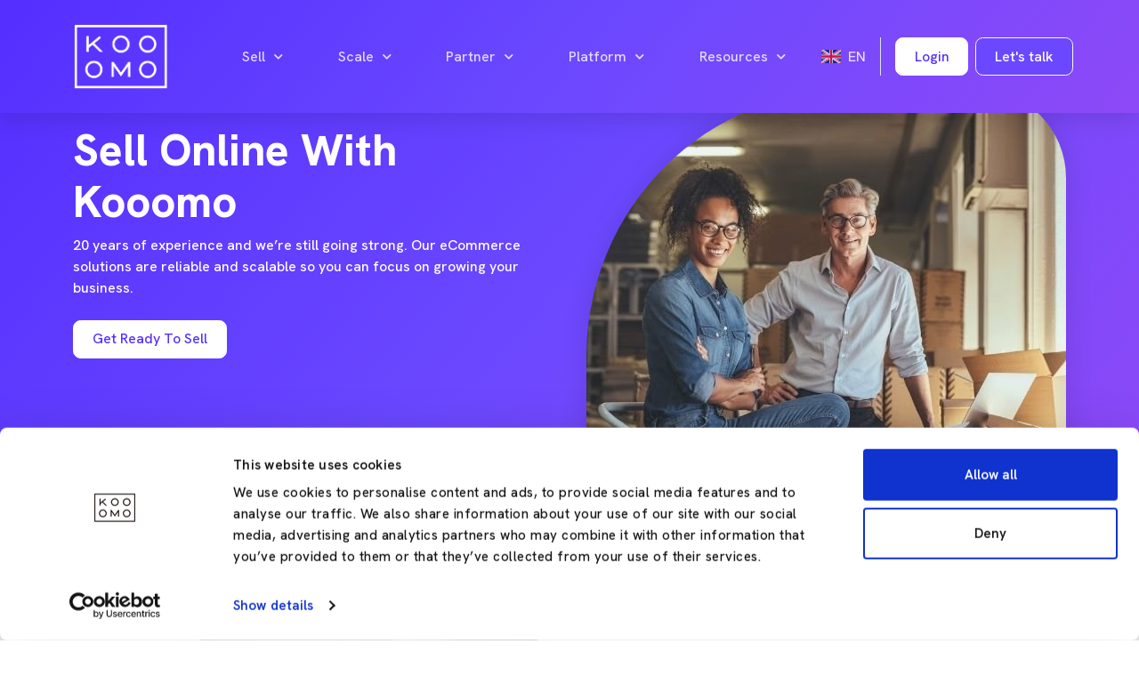

--- FILE ---
content_type: text/html; charset=UTF-8
request_url: https://www.kooomo.com/en/sell-online
body_size: 18533
content:
<!DOCTYPE html>
<html lang="en" dir="ltr"><head><script id="Cookiebot" data-culture="en" src="https://consent.cookiebot.com/uc.js" data-cbid="034a848a-5e3a-42cc-bf97-40d891271c24" type="text/javascript" async></script>    
    <!-- Kooomo Analytics -->
    <script>
        var _paq = window._paq = window._paq || [];
        /* tracker methods like "setCustomDimension" should be called before "trackPageView" */
        _paq.push(['trackPageView']);
        _paq.push(['trackVisibleContentImpressions']);
        _paq.push(['disableAlwaysUseSendBeacon']);
        /*IF YOU WANT ALL IMPRESSION NOT ONLY VISIBLE COMMENT PREV LINE
        * _paq.push(['trackAllContentImpressions']);
        * */
        _paq.push(['enableLinkTracking']);
        (function () {
            var u = "https://analytics.kooomo.com/";
            _paq.push(['setTrackerUrl', u + 'ka/']);
            _paq.push(['setSiteId', '5']);
            var d = document, g = d.createElement('script'), s = d.getElementsByTagName('script')[0];
            g.async = true;
            g.src = u + 'ka.js';
            s.parentNode.insertBefore(g, s);
        })();
    </script>
    <!-- End Kooomo Analytics Code -->
 <meta charset="utf-8"><title>Sell Online - E-commerce Solutions | Kooomo</title><meta name="description" content="Discover top-notch e-commerce solutions to sell online seamlessly. Enhance your business with Kooomo's robust platform and expert support"/><meta name="robots" content="All,Index,Follow" /><meta name="Rating" content="General" /><meta name="Copyright" content="Kooomo (c) 2026 E-commerce and the respective authors" /><meta name="revisit-after" content="5 days" /><meta name="document-rating" content="Child Safe" /><meta name="document-distribution" content="Global" /><meta name="audience" content="all" /><meta name="Generator" content="Kooomo v0.6.2" /><meta name="author" content="www.Kooomo.com" /><meta name="google-site-verification" content="dtENNo7CSn0okJiWmLCsiJTvfsfLCXUfcgfRoJdAcgs" /><meta name="facebook-domain-verification" content="mw4necy5mrkszadswbn8xikk3up09r" /><meta name="viewport" content="width=device-width, initial-scale=1, shrink-to-fit=no, user-scalable=0"><meta http-equiv="X-UA-Compatible" content="IE=edge"><link rel="canonical" href="https://www.kooomo.com/en/sell-online" /><link rel="alternate" hreflang="en" href="https://www.kooomo.com/en/sell-online"><link rel="alternate" hreflang="es" href="https://www.kooomo.com/es/vende-online"><link rel="alternate" hreflang="it" href="https://www.kooomo.com/it/vendere-online"><link rel="shortcut icon" href="https://img01.aws.kooomo-cloud.com/themes/267/improvements_NOV18/images/base/favicon.ico?v=10"><link rel="apple-touch-icon" href="https://img01.aws.kooomo-cloud.com/themes/267/improvements_NOV18/images/base/apple-touch-icon.png?v=10"> <link rel="stylesheet" type="text/css" href="https://img01.aws.kooomo-cloud.com/themes/267/improvements_NOV18/css/compiled/styles_1742315764.css" /><!--[if lte IE 9]><script src="https://www.kooomo.com/themes/267/improvements_NOV18/js/lib/es5-shim.min.js"></script><script src="https://www.kooomo.com/themes/267/improvements_NOV18/js/lib/es5-sham.min.js"></script><script src="https://www.kooomo.com/themes/267/improvements_NOV18/js/lib/json3.min.js"></script><![endif]--></head><body itemscope itemtype="http://schema.org/WebPage" class="body-notification-on"><script>var dataLayer = [];</script><script>dataLayer.push( {"lang":"en","brand":"Kooomo","pageType":"cms","oCode":"","cCode":"US"} );</script><script>dataLayer.push( {"cmsContentId":"709137","cmsContentType":"2023_page"} );</script><noscript><iframe src="//www.googletagmanager.com/ns.html?id=GTM-N43KKVHN"  height="0" width="0" style="display:none;visibility:hidden;"></iframe></noscript><script>(function googleTagManagerDataLayer ( w, d, s, l, i ) {w[l] = w[l] || [];w[l].push({'gtm.start': new Date().getTime(),event: 'gtm.js'});var f = d.getElementsByTagName( s )[0],j = d.createElement( s ),dl = l != 'dataLayer' ? '&l=' + l : '';j.async = true;j.src = '//www.googletagmanager.com/gtm.js?id=' + i + dl;f.parentNode.insertBefore( j, f );})( window, document, 'script', 'dataLayer', 'GTM-N43KKVHN' );</script><script type="application/ld+json">{"@context": "http://schema.org","@type": "WebSite","url": "https://www.kooomo.com","potentialAction": {"@type": "SearchAction","target": "https://www.kooomo.com/eshop/search/?key={query}","query-input": "required"}}</script><noscript><img alt="" src="https://secure.east2pony.com/208735.png" style="display:none;" /></noscript><div class="jumbotron container text-center cms-highlighter__jumbotron"data-zg-role="cms-highlighter-jumbotron"><div class="btn cms-highlighter__buttons cms-highlighter__btn-close"data-zg-role="cms-highlighter-jumbotron-close"><i class="fas fa-times"></i></div>Welcome to the CMS Edit Mode. Please click on the <i class="fas fa-pen"></i> of the desired contents and start editing</div><header id="site_header" class="header"><section class="container header__container"> <div class="row align-items-center"> <div class="col-2"> <a href="https://www.kooomo.com/en"> <img src="https://www.kooomo.com/themes/267/improvements_NOV18/images/base/kooomo-logo-white.png" class="img-fluid header-menu-bar__logo" alt="Kooomo logo" height="450" width="450" /> </a> </div> <div class="col d-none d-xl-block"> <!-- <div class="d-flex justify-content-center">--> <nav class="desktop-menu"> <ul class="header-nav-menu list-unstyled"><li class="d-flex position-relative menu-item"><a href="#" class="nav-menu-main" aria-expanded="false">Sell<span class="sub-arrow"><i class="fas fa-chevron-down"></i></span></a><ul class="nav-sub-menu list-unstyled position-absolute" role="group" aria-hidden="true" aria-labelledby="sm-1" aria-expanded="false"><li class="nav-sub-menu-item"><a href="/en/sell-online">Sell Online</a></li><li class="nav-sub-menu-item"><a href="/en/cross-border">Cross Border</a></li><li class="nav-sub-menu-item"><a href="/en/omnichannel">Omnichannel</a></li></ul></li><li class="d-flex position-relative menu-item"><a href="#" class="nav-menu-main" aria-expanded="false">Scale<span class="sub-arrow"><i class="fas fa-chevron-down"></i></span></a><ul class="nav-sub-menu list-unstyled position-absolute" role="group" aria-hidden="true" aria-labelledby="sm-1" aria-expanded="false"><li class="nav-sub-menu-item"><a href="/en/payments">Payments</a></li><li class="nav-sub-menu-item"><a href="/en/merchant-of-record">Merchant of Record</a></li></ul></li><li class="d-flex position-relative menu-item"><a href="#" class="nav-menu-main" aria-expanded="false">Partner<span class="sub-arrow"><i class="fas fa-chevron-down"></i></span></a><ul class="nav-sub-menu list-unstyled position-absolute" role="group" aria-hidden="true" aria-labelledby="sm-1" aria-expanded="false"><li class="nav-sub-menu-item"><a href="/en/become-kooomo-partner">Become a partner</a></li></ul></li><li class="d-flex position-relative menu-item"><a href="#" class="nav-menu-main" aria-expanded="false">Platform<span class="sub-arrow"><i class="fas fa-chevron-down"></i></span></a><ul class="nav-sub-menu list-unstyled position-absolute" role="group" aria-hidden="true" aria-labelledby="sm-1" aria-expanded="false"><li class="nav-sub-menu-item"><a href="/en/platform">Features</a></li><li class="nav-sub-menu-item"><a href="/en/success-stories">Success stories</a></li></ul></li><li class="d-flex position-relative menu-item"><a href="#" class="nav-menu-main" aria-expanded="false">Resources<span class="sub-arrow"><i class="fas fa-chevron-down"></i></span></a><ul class="nav-sub-menu list-unstyled position-absolute" role="group" aria-hidden="true" aria-labelledby="sm-1" aria-expanded="false"><li class="nav-sub-menu-item"><a href="https://www.kooomo.com/en/blog">Blog</a></li><li class="nav-sub-menu-item"><a target="_blank" href="https://help.kooomo.com/">Kooomo Help Centre</a></li></ul></li></ul> </nav> <!--</div>--> </div> <div class="col-auto d-none d-xl-block"> <li class="d-flex position-relative menu-item px-3 border-end language-selector"> <a class="nav-menu-main text-uppercase" id="languageSelector" aria-expanded="false"> <img class="me-2" src="https://www.kooomo.com/themes/267/improvements_NOV18/images/flags/en-iso-8859-15.png">en </a> <ul class="nav-sub-menu list-unstyled position-absolute" aria-labelledby="languageSelector"> <li class="nav-sub-menu-item"> <a class="active" href="https://www.kooomo.com/en/sell-online" hreflang="en" data-lang="en-iso-8859-15"> English </a> </li> <li class="nav-sub-menu-item"> <a class="" href="https://www.kooomo.com/es/vende-online" hreflang="es" data-lang="es-iso-8859-1"> Español </a> </li> <li class="nav-sub-menu-item"> <a class="" href="https://www.kooomo.com/it/vendere-online" hreflang="it" data-lang="it-iso-8859-1"> Italiano </a> </li> </ul> </li> </div> <div class="col-auto ms-auto g-0"> <div class="element-wrapper px-3 d-xl-none"> <div class="buttons-wrapper menu-item menu-item-gap position-relative"> <a class="buttons buttons__alt" data-bs-toggle="offcanvas" href="#offcanvasLogin" role="button" aria-controls="offcanvasLogin"> <span class="button-content-wrapper"> <span class="button-text">Login</span> </span> </a> </div> </div> <div class="offcanvas offcanvas-start" tabindex="-1" id="offcanvasLogin" aria-labelledby="offcanvasLogin"> <div class="offcanvas-header"> <p class="offcanvas-title h3" id="offcanvasLogin">Login</p> <button type="button" class="btn-close text-reset" data-bs-dismiss="offcanvas" aria-label="Close"></button> </div> <div class="offcanvas-body"> <form class="p-3" name="frmLogin" method="post" action="https://www.kooomo.com/eshop/login/" data-zg-validate="to-validate" data-zg-captcha="true" > <input type="hidden" name="action" value="login" /> <input type="hidden" id="login-redir-offcanvas" name="redir" value="/en/sell-online" /> <input type='hidden' name='CSRFToken' value='' autocomplete='off' /> <div class="form-group"> <label class="mb-2" for="inputEmail">Email Address</label> <input id="header_username_offcanvas" type="email" class="form-control mb-3 rounded-2" name="frmUsername" placeholder="Enter email" > </div> <div class="form-group"> <label class="mb-2" for="inputPassword">Password</label> <input type="password" class="form-control mb-4 rounded-2" id="header_password_offcanvas" placeholder="Password" name="frmPassword" > </div> <button type="submit" class="buttons buttons_secondary mb-4 w-100" id="header_submit_offcanvas" name="submitted" data-zg-role="checklogin" > <span>Login</span> </button> <a class="d-flex flex-nowrap" href="https://www.kooomo.com/eshop/password/"> <small class="form-text text-muted">Forgot Your Password</small> </a> </form> </div> </div> <div class="element-wrapper px-1 d-none d-xl-block"> <div class="buttons-wrapper menu-item menu-item-gap position-relative"> <a class="buttons buttons buttons__alt" href="#">Login</a> <ul class="nav-sub-menu login-menu list-unstyled position-absolute mt-2" id="sm-8" role="group" aria-hidden="true" aria-labelledby="sm-7" aria-expanded="false"> <form class="p-3" name="frmLogin" method="post" action="https://www.kooomo.com/eshop/login/" data-zg-validate="to-validate" data-zg-captcha="true" > <input type="hidden" name="action" value="login" /> <input type="hidden" id="login-redir" name="redir" value="/en/sell-online" /> <input type='hidden' name='CSRFToken' value='' autocomplete='off' /> <div class="form-group"> <label class="mb-2" for="inputEmail">Email Address</label> <input id="header_username" type="email" class="form-control mb-3 rounded-2" name="frmUsername" placeholder="Enter email" > </div> <div class="form-group"> <label class="mb-2" for="inputPassword">Password</label> <input type="password" class="form-control mb-4 rounded-2" id="header_password" placeholder="Password" name="frmPassword" > </div> <button type="submit" class="buttons buttons_secondary mb-4 w-100" id="header_submit" name="submitted" data-zg-role="checklogin" > <span>Login</span> </button> <a class="d-flex flex-nowrap" href="https://www.kooomo.com/eshop/password/"> <small class="form-text text-muted">Forgot Your Password</small> </a> </form> </ul> </div> </div> </div> <div class="col-auto g-0"> <div class="element-wrapper px-1"> <div class="buttons-wrapper"> <a class="buttons border border-light" href="#contact-footer">Let's talk</a> </div> </div> </div> <nav class="col-auto navbar navbar-dark px-1 d-xl-none" aria-hidden="false"> <button class="navbar-toggler border-0" type="button" data-bs-toggle="offcanvas" data-bs-target="#navbarOffcanvas" aria-controls="navbarOffcanvas" aria-expanded="false" aria-label="Toggle navigation"> <span class="navbar-toggler-icon"></span> </button> <div class="offcanvas offcanvas-end" id="navbarOffcanvas"tabindex="-1" aria-labelledby="offcanvasNavbarLabel"><div class="offcanvas-header"><p class="offcanvas-title h3" id="offcanvasNavbarLabel">Menu</p><button type="button" class="btn-close text-reset" data-bs-dismiss="offcanvas" aria-label="Close"></button></div><div class="offcanvas-body"><div class="navbar-nav justify-content-end flex-grow-1 pe-3 overflow-auto"><ul class="list-unstyled d-flex flex-column m-0"><li><p class="m-0 fw-bold">Sell</p><ul class="list-unstyled mb-3"><li class="p-2"><a class="text-black" href="/en/sell-online" tabindex="-1">Sell Online</a></li><li class="p-2"><a class="text-black" href="/en/cross-border" tabindex="-1">Cross Border</a></li><li class="p-2"><a class="text-black" href="/en/omnichannel" tabindex="-1">Omnichannel</a></li></ul></li><li><p class="m-0 fw-bold">Scale</p><ul class="list-unstyled mb-3"><li class="p-2"><a class="text-black" href="/en/payments" tabindex="-1">Payments</a></li><li class="p-2"><a class="text-black" href="/en/merchant-of-record" tabindex="-1">Merchant of Record</a></li></ul></li><li><p class="m-0 fw-bold">Partner</p><ul class="list-unstyled mb-3"><li class="p-2"><a class="text-black" href="/en/become-kooomo-partner" tabindex="-1">Become a partner</a></li></ul></li><li><p class="m-0 fw-bold">Platform</p><ul class="list-unstyled mb-3"><li class="p-2"><a class="text-black" href="/en/platform" tabindex="-1">Features</a></li><li class="p-2"><a class="text-black" href="/en/success-stories" tabindex="-1">Success stories</a></li></ul></li><li><p class="m-0 fw-bold">Resources</p><ul class="list-unstyled mb-3"><li class="p-2"><a class="text-black" href="https://www.kooomo.com/en/blog" tabindex="-1">Blog</a></li><li class="p-2"><a class="text-black" target="_blank" href="https://help.kooomo.com/" tabindex="-1">Kooomo Help Centre</a></li></ul></li></ul><li class="nav-item dropdown"> <a class="d-flex nav-link dropdown-toggle text-black text-uppercase" id="languageSelector-" role="button" data-bs-toggle="dropdown" aria-expanded="false"> <img class="me-2 align-self-center" src="https://www.kooomo.com/themes/267/improvements_NOV18/images/flags/en-iso-8859-15.png"><span>en</span> </a> <ul class="dropdown-menu" aria-labelledby="languageSelector-"> <li> <a class="dropdown-item active" href="https://www.kooomo.com/en/sell-online" hreflang="en" data-lang="en-iso-8859-15"> English </a> </li> <li> <a class="dropdown-item " href="https://www.kooomo.com/es/vende-online" hreflang="es" data-lang="es-iso-8859-1"> Español </a> </li> <li> <a class="dropdown-item " href="https://www.kooomo.com/it/vendere-online" hreflang="it" data-lang="it-iso-8859-1"> Italiano </a> </li> </ul> </li></div></div></div> </nav> </div> </section></header><div class="container error-serverside"></div><section id="site_main"> <section class="position-relative full-height-section-mobile section-gradient text-white"> <div class="container pt-5 py-lg-8 d-flex align-items-center justify-content-center"> <div class="row" data-cms-highlighter-content-id="709128" data-relative="true"> <div class="col d-flex align-center mb-5 mb-md-0"> <div class="wrapper-text-component"> <p class="text-uppercase text-white opacity-75 letter-spacing-small">Sell online</p> <h1 class="text-white">Sell Online With Kooomo</h1> <div> 20 years of experience and we&rsquo;re still going strong. Our eCommerce solutions are reliable and scalable so you can focus on growing your business. </div> <a href="#footer-form" class="buttons buttons__alt mt-4"> <span>Get Ready To Sell</span> </a> </div> </div> <div class="col-12 col-lg-6 text-center mb-5 mb-md-0 text-lg-end position-relative"> <div class="img-wrapper position-relative mb-n-30 z-99"> <img class="img-fluid image-rounded" src="https://img01.aws.kooomo-cloud.com/upload/267/cms/709128/default/272692/Kooomo-Crossborder-eCommerce-10.jpeg" alt="Kooomo Ecommerce grow" width="539" height="539"> </div> </div> </div> </div> <div class="section-shape section-shape-bottom" data-negative="false"> <svg xmlns="http://www.w3.org/2000/svg" viewBox="0 0 1000 100" preserveAspectRatio="none"> <path class="section-shape-fill" d="M421.9,6.5c22.6-2.5,51.5,0.4,75.5,5.3c23.6,4.9,70.9,23.5,100.5,35.7c75.8,32.2,133.7,44.5,192.6,49.7 c23.6,2.1,48.7,3.5,103.4-2.5c54.7-6,106.2-25.6,106.2-25.6V0H0v30.3c0,0,72,32.6,158.4,30.5c39.2-0.7,92.8-6.7,134-22.4 c21.2-8.1,52.2-18.2,79.7-24.2C399.3,7.9,411.6,7.5,421.9,6.5z"></path> </svg> </div> </section> <section class="position-relative"> <div class="container pt-5 py-lg-8 d-flex align-items-center justify-content-center"> <div class="row" data-cms-highlighter-content-id="709129" data-relative="true"> <div class="col d-flex align-center mb-5 mb-md-0 order-lg-2"> <div class="wrapper-text-component d-flex flex-column justify-content-center align-items-start"> <h2 >One Admin Area, Sell Everywhere</h2> <div> Run your store from one unified admin area, with Kooomo. No need for multiple storefronts as you can create unlimited variations for each country. <strong>Sell via all channels &amp; manage in one.</strong> </div> </div> </div> <div class="col-12 col-lg-6 text-center mb-5 mb-md-0 text-lg-start position-relative"> <div class="img-wrapper position-relative z-99"> <img class="img-fluid image-rounded" src="https://img01.aws.kooomo-cloud.com/upload/267/cms/709129/default/272692/Kooomo-Crossborder-eCommerce-9.jpeg" alt="Kooomo Ecommerce unified backend" width="539" height="539"> </div> </div> </div> </div> </section> <section class="section-gradient py-5 py-lg-8"> <div class="container"> <div class="row" data-cms-highlighter-content-id="709857" data-relative="true"> <div class="col-12 rounded-5 p-5 bg-white"> <h2 class="mb-2">Freedom to sell better, on all channels</h2> <div class="row d-flex align-items-start g-0 mt-5"> <ul class="nav nav-tabs tabs-navigation tabs-navigation-vertical col-auto d-flex flex-column mb-4 mb-md-0" role="tablist" aria-orientation="vertical"> <li class="nav-item" role="presentation"> <button class="nav-link text-start text-capitalize rounded-2 p-3 active" id="cross-border-tab" data-bs-toggle="tab" data-bs-target="#cross-border-tab-pane" type="button" role="tab" aria-controls="cross-border-tab-pane" aria-selected="true"> Cross border </button> </li> <li class="nav-item" role="presentation"> <button class="nav-link text-start text-capitalize rounded-2 p-3" id="omnichannel-tab" data-bs-toggle="tab" data-bs-target="#omnichannel-tab-pane" type="button" role="tab" aria-controls="omnichannel-tab-pane" aria-selected="true"> Omnichannel </button> </li> </ul> <div class="tab-content col-12 col-md px-md-5"> <div class="tab-pane show active" id="cross-border-tab-pane" role="tabpanel" aria-labelledby="cross-border-tab" tabindex="0"> <div class="row"> <div class="col-12 col-md-4 mb-3"> <img src="https://img01.aws.kooomo-cloud.com/upload/267/cms/709857/default/272732/crossborder.png" alt="Cross border eCommerce by design" class="img-fluid" height="50px" width="50px"> </div> <div class="col-12 mb-4 mb-md-0"> <p class="h5 mb-3">Cross border eCommerce by design</p> <div>We were developed and based in Europe to understand and manage cross-border complexities, including operations and selling to different markets. We built Kooomo to simplify global selling for sellers. More than just language, tax, and currency support: with Kooomo you can truly localise and internationalise all of your online operations from a single admin area.</div> </div> </div> </div> <div class="tab-pane show" id="omnichannel-tab-pane" role="tabpanel" aria-labelledby="omnichannel-tab" tabindex="0"> <div class="row"> <div class="col-12 col-md-4 mb-3"> <img src="https://img01.aws.kooomo-cloud.com/upload/267/cms/709857/default/272732/omnichannel.png" alt="Sell your way anywhere" class="img-fluid" height="50px" width="50px"> </div> <div class="col-12 mb-4 mb-md-0"> <p class="h5 mb-3">Sell your way anywhere</p> <div>Omnichannel doesn&rsquo;t have to be complicated. Kooomo makes it easy for eCommerce retailers to list, manage and optimise their products on multiple marketplaces. From one place you can search your inventory, manage orders, control inventory, prices &amp; availability &ndash; all in real time.</div> </div> </div> </div> </div> </div> </div> </div> </div> </section> <section class="position-relative py-5 py-lg-8 "> <div class="container"> <div class="row" data-cms-highlighter-content-id="709135" data-relative="true"> <div class="col-12 col-lg-6 mb-3 mb-5 mb-md-0 d-flex justify-content-center align-items-center flex-wrap"> <div class="wrapper-text-component"> <h2>Migrate to Kooomo Easily</h2> <div> Bring your eCommerce dreams to life with Kooomo and&nbsp; manage localisation, currencies, and promotions in a multitude of languages. Easy to configure and maintain, it will help you grow and develop&nbsp;your business. </div> </div> </div> <div class="col-12 col-lg mb-0 d-flex justify-content-center align-items-center flex-wrap"> <div class="wrapper-text-component"> <div> <ul> <li>Our cloud-based SaaS platform is built on a robust framework that is regularly updated without any extra cost to you.</li> <li>Migrate your online store to Kooomo seamlessly and get ongoing updates, security, and support&nbsp; for free.</li> <li>Our servers are running smoothly, and always available, to give you the best user experience, on desktop and mobile.</li> </ul> </div> </div> </div> </div> </div> </section> <section class="position-relative section-grey"> <div class="container pt-5 py-lg-8 d-flex align-items-center justify-content-center"> <div class="row" data-cms-highlighter-content-id="709130" data-relative="true"> <div class="col d-flex align-center mb-5 mb-md-0"> <div class="wrapper-text-component d-flex flex-column justify-content-center align-items-start"> <h2 >Integrate Your Existing Tools</h2> <div> Connect your tools, connect your teams. With over 100 apps already available in our directory, your team&rsquo;s favourite tools are just a click away. </div> </div> </div> <div class="col-12 col-lg-6 text-center mb-5 mb-md-0 text-lg-end position-relative"> <div class="img-wrapper position-relative z-99"> <img class="img-fluid image-rounded image-rounded-none" src="https://img01.aws.kooomo-cloud.com/upload/267/cms/709130/default/272692/integrate-tools.png" alt="Kooomo apps" width="539" height="539"> </div> </div> </div> </div> </section> <section class="py-5 py-lg-8" data-cms-highlighter-content-id="709133" data-relative="true"> <div class="container"> <div class="row"> <div class="col-12 col-lg-4 d-flex flex-column"> <p class="upper_title text-uppercase text-primary mb-4">WE LOVE THEM</p> <h2 class="title text-capitalize mb-5 mb-lg-0">What Our Clients Have To Say</h2> </div> <div class="col-12 col-lg-8"> <div class="carousel slide quote-client-slider" data-bs-ride="carousel"> <div class="carousel-inner"> <div class="carousel-item h-100 active" data-bs-interval="4000"> <div class="row"> <div class="col-12 col-md-auto"> <img class="img-fluid rounded-4 mb-3 mb-md-0" src="https://img01.aws.kooomo-cloud.com/upload/267/cms/709133/default/272715/Kooomo-Logo-3.png" alt="Giuseppe D'Amore" width="195" height="195"> </div> <div class="col"> <div class="mb-4 blockquote">&ldquo;Kooomo was recommended to us as a scalable, future-proof platform to align online and offline strategies. What we got was much more &ndash; a true eCommerce partner who understands growth&rdquo;</div> <p class="text-primary text-capitalize mb-0">Giuseppe D'Amore</p> <p class="small">CEO, FGF Industry </p> </div> </div> </div> </div> </div> </div> </div> </div> </section> <section class="position-relative section-grey py-5 py-lg-8 min-height-600"> <div class="container d-flex align-items-center"> <div class="row"> <div class="col"> <div class="wrapper-text-component text-center" data-cms-highlighter-content-id="709249" data-relative="true"> <div class="mb-4 mb-md-5"> <p class="feature-upper-title text-primary text-uppercase mb-0">Not only a platform</p> <h2 class="text-capitalize">Scale and Grow</h2> <div>Kooomo is more than a platform. We offer products and services to fuel growth.</div> </div> <div class="row row-cols-1 row-cols-lg-2"> <div class="col mb-5 mb-lg-0"> <div class="feature-wrapper feature-rounded"> <span class="feature-icon"><i class="fas fa-credit-card"></i></span> <h3 class="text-secondary">Kooomo Payments</h3> <div> The Kooomo Payments feature allows you to pay from any device, on Apple Pay, Google Pay, Klarna or Paypal. Sell worldwide with localised payments </div> </div> </div> <div class="col mb-5 mb-lg-0"> <div class="feature-wrapper feature-rounded"> <span class="feature-icon"><i class="fas fa-globe-americas"></i></span> <h3 class="text-secondary">Merchant Of Record</h3> <div> Embark on your international expansion journey with confidence and unlock global business opportunities. </div> </div> </div> </div> </div> </div> </div> </div> </section> <section class="logo-strip" data-cms-highlighter-content-id="709132" data-relative="true"> <div class="container text-center"> <p class="upper_title text-uppercase mb-0 text-primary">MEET OUR CLIENTS</p> <h2 class="text-capitalize">They Believe In Us</h2> <div class="client-phrase mt-5">&ldquo;We chose to switch to Kooomo platform as it offered us the functionality and robustness we needed,<br /> with the ability to scale quickly. The team was a supportive &amp; reliable partner"</div> <p class="client-name text-uppercase text-primary">KATHY SMYTH</p> <p class="client-role">Marketing Manager, Butlers Chocolates</p> <div class="carousel slide logo-slider mt-5" data-bs-ride="carousel"> <div class="carousel-inner"> <div class="carousel-item active"> <div class="col-12 col-md"> <img src="https://img01.aws.kooomo-cloud.com/upload/267/cms/709132/default/272702/blauer.png" alt="Blauer" class="img-fluid"> </div> </div> <div class="carousel-item"> <div class="col-12 col-md"> <img src="https://img01.aws.kooomo-cloud.com/upload/267/cms/709132/default/272702/butlers.png" alt="Butlers" class="img-fluid"> </div> </div> <div class="carousel-item"> <div class="col-12 col-md"> <img src="https://img01.aws.kooomo-cloud.com/upload/267/cms/709132/default/272702/Umbro.png" alt="Umbro" class="img-fluid"> </div> </div> </div> </div> </div> </section> <section class="position-relative py-5 py-lg-8 section-grey"> <div class="container"> <div class="row" data-cms-highlighter-content-id="709136" data-relative="true"> <div class="col-12 col-lg-6 mb-3 mb-5 mb-md-0 d-flex justify-content-center align-items-center flex-wrap"> <div class="wrapper-text-component"> <h2>Scalable and Reliable<br> eCommerce platform</h2> <div> The average uptime of the Kooomo SaaS eCommerce platform, over the past 24 months, verified by Pingdom. </div> </div> </div> <div class="col-12 col-lg mb-0 d-flex justify-content-center align-items-center flex-wrap"> <div class="wrapper-text-component"> <div class="text-center"> <div class="wrapper-animated mb-4"> <h2 class="headline m-0">99.97%</h2> <svg xmlns="http://www.w3.org/2000/svg" viewBox="0 0 500 150" preserveAspectRatio="none" fill="none"><path d="M325,18C228.7-8.3,118.5,8.3,78,21C22.4,38.4,4.6,54.6,5.6,77.6c1.4,32.4,52.2,54,142.6,63.7 c66.2,7.1,212.2,7.5,273.5-8.3c64.4-16.6,104.3-57.6,33.8-98.2C386.7-4.9,179.4-1.4,126.3,20.7"></path></svg> </div> </div> </div> </div> </div> </div> </section> <section class="position-relative"> <div class="container pt-5 py-lg-8 d-flex align-items-center justify-content-center"> <div class="row" data-cms-highlighter-content-id="709131" data-relative="true"> <div class="col d-flex align-center mb-5 mb-md-0 order-lg-2"> <div class="wrapper-text-component d-flex flex-column justify-content-center align-items-start"> <p class="text-uppercase text-primary letter-spacing-small">Find a partner</p> <h2 >Discover our network of partners</h2> <div> <p>We believe that collaboration drives innovation and success.</p> <p>Our extensive network of partners forms the backbone of our mission to provide you with a seamless and comprehensive eCommerce experience. From technology and logistics to marketing and design, our carefully curated network ensures that you have access to the best-in-class solutions and expertise across various domains.</p> <p>These strategic partnerships empower you to effortlessly build, manage, and grow your online business.</p> <p>Discover the collective strength of our collaborative ecosystem, all working together to support your eCommerce journey.</p> </div> </div> </div> <div class="col-12 col-lg-6 text-center mb-5 mb-md-0 text-lg-start position-relative"> <div class="img-wrapper position-relative z-99"> <img class="img-fluid image-rounded" src="https://img01.aws.kooomo-cloud.com/upload/267/cms/709131/default/272692/Kooomo-Crossborder-eCommerce-36.jpeg" alt="Kooomo apps" width="539" height="539"> </div> </div> </div> </div> </section> <section id="lead-form-711444" class="px-0 mt-5"> <div id="contact-footer" class="top-shape-wrapper"> <div class="position-relative"> <div class="section-shape section-shape-top" data-negative="false"> <svg xmlns="http://www.w3.org/2000/svg" viewBox="0 0 1000 100" preserveAspectRatio="none"> <path class="section-shape-fill" d="M421.9,6.5c22.6-2.5,51.5,0.4,75.5,5.3c23.6,4.9,70.9,23.5,100.5,35.7c75.8,32.2,133.7,44.5,192.6,49.7 c23.6,2.1,48.7,3.5,103.4-2.5c54.7-6,106.2-25.6,106.2-25.6V0H0v30.3c0,0,72,32.6,158.4,30.5c39.2-0.7,92.8-6.7,134-22.4 c21.2-8.1,52.2-18.2,79.7-24.2C399.3,7.9,411.6,7.5,421.9,6.5z"></path> </svg> </div> </div> <div class="container pt-5 pb-5" id="contact-form-footer"> <div class="row"> <div class="col-12 col-lg-6 pt-9 text-white"> <div data-zg-role="zg_send_email" data-zg-validate="to-validate"> <form id="footer-form" data-zg-validate="to-validate" data-zg-role="zg_send_email_form"> <h2 class="mb-3 text-white">Scale and grow your eCommerce business with Kooomo</h2> <p class="p-0">Grow without surprises with Kooomo. We turn your sales into profits and save you time.</p> <fieldset> <input type="hidden" name="to_email" prop_country="" value="[base64]"> <input type="hidden" name="subject" value="Kooomo contact form - Sell online page" > </fieldset> <div class="row"> <div class="col-12 col-xl-10"> <div class="mb-3"> <label for="f__name" class="form-label">Name</label> <input name="f__name" class="form-control rounded-2" required type="text" placeholder="Name" > </div> <div class="mb-3"> <label for="f__company" class="form-label">Company</label> <input name="f__company" class="form-control rounded-2" type="text" placeholder="Company" > </div> <div class="mb-3"> <label for="f__email" class="form-label">Email</label> <input name="f__email" class="form-control rounded-2" required type="email" placeholder="Email" > </div> <div class="mb-3"> <label for="f__phone" class="form-label">Phone</label> <input name="f__phone_" class="form-control rounded-2" type="tel" pattern="[0-9()#&+*-=.]+" placeholder="Phone number"> </div> <div class="mb-3"> <label for="f__message" class="form-label">Message</label> <textarea name="f__message" class="form-control rounded-2" rows="4" required type="textarea" placeholder="Explain more about you and your needs."></textarea> </div> </div> <div class="form-group mb-2"> <div class="form-check"> <input class="form-check-input" type="checkbox" value="" name="acceptPrivacy" id="privacy-check" required> <label class="form-check-label" for="privacy-check"> I accept the <a class="text-warning" href="#privacy_policy_modal" data-bs-toggle="modal" data-zg-role="load-ajax-file" data-ajax-file-name="privacy_sta.html" data-ajax-container="content_privacy_statement">privacy notice</a>. </label> </div> </div> <div class="mb-3"> <div class="g-recaptcha" data-sitekey="6Ldx9xkTAAAAAPWPkHlNas7iEA7_NKvhPgiH-MCI"></div> <input type="hidden" class="hiddenRecaptcha" name="hiddenRecaptcha" id="hiddenRecaptcha-711444" required /> </div> <div class="d-grid col-4 mb-3"> <input type="submit" id="sendEmailSubmit-711444" class="buttons buttons__alt" value="Send"> </div> </div> <script> var fieldsForm=[ ]; </script> </form> </div> </div> <div class="col-12 col-lg-6 pt-5 pt-lg-9 pb-5 pb-lg-0 text-center text-lg-end"> <img class="img-fluid image-rounded" src="https://img01.aws.kooomo-cloud.com/upload/267/cms/711444/default/273858/Kooomo-Crossborder-eCommerce-2.jpg" alt="Kooomo contact image" width="539" height="539"> </div> </div> </div> </div> </section> </section><footer id="site_footer" class="footer mt-5"><div class="container pt-5"> <div class="row"> <div class="col-12 col-lg-2" data-cms-highlighter-content-id="709851"> <p class="fw-bold mb-1"> Product </p> <ul class="nav flex-column pb-3"> <li class="p-0"> <a class="text-black" href="https://status.kooomo.com" target="_blank"> Kooomo Status </a> </li> </ul> </div> <div class="col-12 col-lg-2" data-cms-highlighter-content-id="709852"> <p class="fw-bold mb-1"> Legal </p> <ul class="nav flex-column pb-3"> <li class="p-0"> <a class="text-black" href="/en/privacy-note" > Privacy Notice </a> </li> <li class="p-0"> <a class="text-black" href="/en/general-terms-and-conditions" > General Terms and Conditions </a> </li> <li class="p-0"> <a class="text-black" href="/en/digital-services-act" target="_parent"> Digital Services Act </a> </li> </ul> </div> <div class="col-12 col-lg-2" data-cms-highlighter-content-id="709853"> <p class="fw-bold mb-1"> Company </p> <ul class="nav flex-column pb-3"> <li class="p-0"> <a class="text-black" href="https://apply.workable.com/kooomocommerce/" target="_blank"> Careers </a> </li> </ul> </div> <div class="col-12 col-lg-6 ms-0 ms-lg-auto mt-4 mt-md-0 d-flex flex-wrap flex-column justify-content-center justify-content-md-start"> <h4>Join our mailing list</h4> <p>Join our mailing list and stay informed about our exciting upcoming releases</p> <form action="https://www.kooomo.com/eshop/newsletter" id="newsletter_form_footer" class="form my-3 w-100" method="post" data-zg-validate="to-validate" data-zg-captcha="true"> <input type="hidden" name="action" value="insert" > <input type="hidden" name="fredir" value="/en/sell-online" /> <input type='hidden' name='CSRFToken' value='' autocomplete='off' /> <div class="input-group"> <input type="email" class="form-control me-0 me-md-4 mb-3 mb-md-0 rounded-2" name="frmEmail" placeholder="Enter your email to join our mailing list" id="ns_email" autocomplete="off" required /> <div class="input-group-append col-12 col-md-auto p-0"> <button type="submit" class="btn btn-primary rounded-2 px-5 w-100" title="Subscribe"> <span class="pe-1">Yes, Please</span> <i class="fas fa-arrow-right"></i> </button> </div> <div class="col-12 form-group mt-3"> <div class="form-check"> <input type="checkbox" class="form-check-input" required name="check-footer" id="check-footer"> <label class="custom-control-label" for="check-footer"> I have read the <a data-bs-toggle="modal" href="#privacy_policy_modal" data-zg-role="load-ajax-file" data-ajax-file-name="privacy_sta.html" data-ajax-container="content_privacy_statement">Privacy notice</a> and give my consent to the processing of my personal data for the purpose of receiving the newsletter sent by Kooomo Commerce Limited </label> </div> </div> </div> </form> </div> </div> </div> <hr> <div class="container text-md-center pb-2"> <div class="row align-items-center justify-content-center"> <!-- @todo - hook up the social menu --> <div class="d-flex col-auto align-items-center justify-content-start justify-content-lg-start"> <img src="https://www.kooomo.com/themes/267/improvements_NOV18/images/base/kooomo-logo-black.png" class="img-responsive header-menu-bar__logo" alt="Kooomo logo" /> </div> <div class="col-auto"> <p class="m-0">&copy; 2026 All Rights Reserved</p> </div> <div class="social-icons col-12 col-md-auto ms-0 ms-md-auto"> <div class="row justify-content-center"> <div class="col-auto"> <ul class="social-icons__list d-flex m-0 p-0 justify-content-center justify-content-md-start"> <li class="social-icons__item list-inline-item"> <a href="https://twitter.com/kooomocom" class="social-icons__link"> <i class="fab fa-twitter-square"></i> </a> </li> <li class="social-icons__item list-inline-item"> <a href="https://www.facebook.com/kooomo" class="social-icons__link"> <i class="fab fa-facebook-square"></i> </a> </li> <li class="social-icons__item list-inline-item"> <a href="https://www.linkedin.com/company/kooomo" class="social-icons__link"> <i class="fab fa-linkedin"></i> </a> </li> </ul> </div> </div> </div> </div> </div></footer><div id="quickbuy" class="modal fade" tabindex="-1" role="dialog" aria-hidden="true" data-remote="false"><div class="modal-dialog modal-lg"><div class="modal-content"><div class="modal-body" id="quickbuy_content"></div></div></div></div><div id="privacy_policy_modal" class="modal fade modals" tabindex="-1" role="dialog" aria-hidden="true" data-remote="false"><div class="modal-dialog modal-lg"><div class="modal-content"><button type="button" class="modals__close" data-bs-dismiss="modal" aria-hidden="true"><i class="fas fa-times fa-2x"></i></button><div class="modals__title">Privacy notice</div><div class="modal-body" id="content_privacy_statement"></div></div></div></div><div class="modal fade" id="address_form_modal" tabindex="-1" role="dialog" aria-labelledby="exampleModalLabel" aria-hidden="true"><div class="modal-dialog" role="document" data-zg-role="address-form-container"></div></div><div class="modal fade cms-highlighter__modal" id="cms-highlighter__modal" tabindex="-1" role="dialog" aria-labelledby="cms-highlighter-modal" aria-hidden="true"><div class="modal-dialog" role="document"><div class="modal-content"><button type="button" class="btn cms-highlighter__buttons cms-highlighter__buttons-close" data-bs-dismiss="modal" aria-label="Close"><i class="fas fa-times"></i></button><div class="modal-body" data-zg-role="cms-highlighter-modal-body"></div></div></div></div> <script>var SGL_JS_URL_STRATEGY     = "SGL_UrlParser_SefStrategy";var SGL_JS_FRONT_CONTROLLER = "";var SGL_JS_MERCHANT_ID      = "267";var SGL_JS_WEBROOT          = "https://www.kooomo.com";var SGL_JS_THEME            = "improvements_NOV18";var SGL_JS_CURRURL          = "/en/sell-online";var SGL_JS_ISLOGGED         = false;var SGL_JS_LANG             = "en";var SGL_JS_MODULE           = "eshop";var SGL_JS_MANAGER          = "cms";var SGL_JS_ACTION           = "view";var CAPTCHA_VERSION        	= "2";var CAPTCHA           		= "6Ld3vjEUAAAAAPSsKJuGiV_lHeZPlsTzrSTYaXyS";var ZG_ALIAS_CORE = "language";var JS_ENABLED = true;var DEBUG = false;var IS_MOBILE = false;var IMG_VERSION = "10";var RANDOM_IMG_ROOT = "https://img01.aws.kooomo-cloud.com";var SHOW_TAX_ROW = false;var MAX_NUM_SIZE_OPTIONS_DISPLAY = "4";var DEFAULT_PROD_CAT = [];var BRAND = "Kooomo";var MEDIA_BREAKPOINT_UP_LG = '992px';var MEDIA_BREAKPOINT_DOWN_MD = '991px';var MEDIA_BREAKPOINT_UP_MD = '768px';var MEDIA_BREAKPOINT_DOWN_SM = '767px';var ZG_CONFIG = {fbAppId: null, googleMapsApiKey: 'AIzaSyDscesD7PqfqO3lv5JtwDR9suDXArfr1hc',country_from_user: 223,initialUriComponents: {"q":"\/en\/sell-online","benchmark":0,"moduleName":"eshop","managerName":"cms","action":"view","contentId":"709137","lang":"en-iso-8859-15","skip_redir":"1"},countriesList: {"3":"Afghanistan","243":"Aland Islands","6":"Albania","60":"Algeria","12":"American Samoa","1":"Andorra","9":"Angola","5":"Anguilla","10":"Antarctica","4":"Antigua And Barbuda","11":"Argentina","7":"Armenia","15":"Aruba","14":"Australia","13":"Austria","16":"Azerbaijan","30":"Bahamas","23":"Bahrain","19":"Bangladesh","18":"Barbados","34":"Belarus","20":"Belgium","35":"Belize","25":"Benin","26":"Bermuda","31":"Bhutan","28":"Bolivia","17":"Bosnia And Herzegovina","33":"Botswana","32":"Bouvet Island","29":"Brazil","102":"British Indian Ocean Territory","27":"Brunei Darussalam","22":"Bulgaria","21":"Burkina Faso","24":"Burundi","112":"Cambodia","45":"Cameroon","36":"Canada","242":"Canary Islands","51":"Cape Verde","119":"Cayman Islands","39":"Central African Republic","249":"Ceuta and Melilla","205":"Chad","44":"Chile","46":"China","52":"Christmas Island","37":"Cocos (keeling) Islands","47":"Colombia","114":"Comoros","40":"Congo","38":"Congo, The Democratic Republic Of The","43":"Cook Islands","48":"Costa Rica","42":"Cote D'ivoire","95":"Croatia","50":"Cuba","53":"Cyprus","54":"Czech Republic","57":"Denmark","56":"Djibouti","58":"Dominica","59":"Dominican Republic","61":"Ecuador","63":"Egypt","201":"El Salvador","85":"Equatorial Guinea","65":"Eritrea","62":"Estonia","67":"Ethiopia","70":"Falkland Islands (malvinas)","72":"Faroe Islands","69":"Fiji","68":"Finland","73":"France","78":"French Guiana","168":"French Polynesia","206":"French Southern Territories","74":"Gabon","82":"Gambia","77":"Georgia","55":"Germany","79":"Ghana","80":"Gibraltar","86":"Greece","81":"Greenland","76":"Grenada","84":"Guadeloupe","89":"Guam","88":"Guatemala","241":"Guernsey","83":"Guinea","90":"Guinea-bissau","91":"Guyana","96":"Haiti","93":"Heard Island And Mcdonald Islands","226":"Holy See (vatican City State)","94":"Honduras","92":"Hong Kong","97":"Hungary","105":"Iceland","101":"India","98":"Indonesia","104":"Iran, Islamic Republic Of","103":"Iraq","99":"Ireland","244":"Isle of Man","100":"Israel","106":"Italy","107":"Jamaica","109":"Japan","245":"Jersey","108":"Jordan","120":"Kazakhstan","110":"Kenya","113":"Kiribati","116":"Korea, Democratic People's Republic Of","117":"Korea, Republic Of","248":"Kosovo","118":"Kuwait","111":"Kyrgyzstan","121":"Lao People's Democratic Republic","130":"Latvia","122":"Lebanon","127":"Lesotho","126":"Liberia","131":"Libyan Arab Jamahiriya","124":"Liechtenstein","128":"Lithuania","129":"Luxembourg","141":"Macao","137":"Macedonia, Republic Of","135":"Madagascar","149":"Malawi","151":"Malaysia","148":"Maldives","138":"Mali","146":"Malta","136":"Marshall Islands","143":"Martinique","144":"Mauritania","147":"Mauritius","236":"Mayotte","150":"Mexico","71":"Micronesia, Federated States Of","134":"Moldova, Republic Of","133":"Monaco","140":"Mongolia","240":"Montenegro","145":"Montserrat","132":"Morocco","152":"Mozambique","139":"Myanmar","153":"Namibia","162":"Nauru","161":"Nepal","159":"Netherlands","8":"Netherlands Antilles","154":"New Caledonia","164":"New Zealand","158":"Nicaragua","155":"Niger","157":"Nigeria","163":"Niue","156":"Norfolk Island","142":"Northern Mariana Islands","160":"Norway","165":"Oman","171":"Pakistan","178":"Palau","176":"Palestinian Territory, Occupied","166":"Panama","169":"Papua New Guinea","179":"Paraguay","167":"Peru","170":"Philippines","174":"Pitcairn","172":"Poland","177":"Portugal","175":"Puerto Rico","180":"Qatar","182":"Romania","183":"Russian Federation","184":"Rwanda","246":"Saint Barth\u00e9lemy","191":"Saint Helena","115":"Saint Kitts And Nevis","123":"Saint Lucia","247":"Saint Martin","173":"Saint Pierre And Miquelon","227":"Saint Vincent And The Grenadines","234":"Samoa","196":"San Marino","200":"Sao Tome And Principe","185":"Saudi Arabia","197":"Senegal","49":"Serbia","187":"Seychelles","195":"Sierra Leone","190":"Singapore","194":"Slovakia","192":"Slovenia","186":"Solomon Islands","198":"Somalia","237":"South Africa","87":"South Georgia And The South Sandwich Islands","66":"Spain","125":"Sri Lanka","188":"Sudan","199":"Suriname","193":"Svalbard And Jan Mayen","203":"Swaziland","189":"Sweden","41":"Switzerland","202":"Syrian Arab Republic","218":"Taiwan, Republic Of China","209":"Tajikistan","219":"Tanzania, United Republic Of","208":"Thailand","211":"Timor-leste","207":"Togo","210":"Tokelau","214":"Tonga","216":"Trinidad And Tobago","213":"Tunisia","215":"Turkey","212":"Turkmenistan","204":"Turks And Caicos Islands","217":"Tuvalu","221":"Uganda","220":"Ukraine","2":"United Arab Emirates","75":"United Kingdom","223":"United States","222":"United States Minor Outlying Islands","224":"Uruguay","225":"Uzbekistan","232":"Vanuatu","228":"Venezuela","231":"Vietnam","229":"Virgin Islands, British","230":"Virgin Islands, U.s.","233":"Wallis And Futuna","64":"Western Sahara","235":"Yemen","238":"Zambia","239":"Zimbabwe"},showExitIntentPopup: false,enableFloatQuantity: true,currencyAfter:    false,separatedByComma: false,collectInStoreActive: false,collectInStore: false,original_currency: null,};</script><script>var JS_TRANSLATIONS = {"Expertise":      "Expertise","Location":    	  "Location","genericErrorMsg": "An error has occurred. Please try again later.","Loading":         "Loading","Content name":      "Content Name","Content type":      "Content Type","CMS Fields":      "CMS Fields","Edit in admin panel":      "Edit in admin panel","Edit Parent in admin panel":      "Edit Parent in admin panel","Collection field":      "Collection field","newTabNotAllowed":      ">cms-highlighter.newTabNotAllowed<","ei.title.modal":         "Attention, an invoice has been requested.\nTo proceed with the payment it is necessary to fill in some mandatory data, please check the data in the billing address.","Company Name":         "Company Name","fiscal_code":         "fiscal code","recipient_code":         "recipient code","certified_email":         "certified email","currency": "€","product_customizationError": "The product requires more information.", "quantity":    							"Qty","share":						        "Share","add to cart": 							"Add to cart","add.to.cart.multiple": 				"Products added to cart","description": 							"Description","view":       							"view","View product":       				    "View product","options.more.sizes.available":         "More sizes available","availability_OnDemand":         "On Demand","availability_NotAvailable":     "Out of stock","availability_unitsAvailable":   "Units available","availability_unitsInCart":      "Units added to your cart","availability_noUnitsAvailable": "There are no more units available","following.products.not.available": "The following products are not available:","following.products.have.no.options.selected": "The following products have no options selected:","productZoom.warning": "Product picture may not reflect selected color","please_select": "Please Select","Compare": "Compare","compare_products.maxProductsAdded": "You have added the maximum number of products to compare. Please remove any of the added products in order to add another one.","compare_products.productAlreadyAdded": "You already have added this product to the compare product list.","Name": "Name","Categories": "Categories","Description": "Description","Available": "Available","Price": "Price","common.new": 'New',"cancel": "Cancel","delete": "Delete","edit":   "Edit","search": "Search","select": "select","submit": "Subscribe","go_to_the_cart":        "Go to the cart","please_login":          "Please login","image_mismatch_colour": "Image does not represent the colour of the product","checking":              "Checking","product_out_stock":     ">Product is out of stock<","return_please_select":   "Please select at least one item","return_please_indicate": "Please indicate the reason why you want a refund","return_select_store": ">return_select_store<","close":                      "Close","yes":      "Yes","no":       "No","all":      "all","view all": "view all","Out of Stock": "Product out of stock","error":        "Error","error.getAdyenCreditCardDetails":          ">error.getAdyenCreditCardDetails<","error.remove.getAdyenCreditCardDetails":   ">error.remove.getAdyenCreditCardDetails<","success.remove.getAdyenCreditCardDetails": ">success.remove.getAdyenCreditCardDetails<","adyen.availableCards":                     ">Available Cards<","adyen.noCreditCardsSaved":                 "No credit cards saved","adyen.error.requiredCVC":                  "Please enter the CVV number  to complete the payment","Type":                                     "Type","Number":                                   "Number","Expire date":                              "Expire date","Name card holder":                         "Name card holder","CVC/Pay":                                  ">CVC/Pay<","Pay":                                      "Pay","No credit cards saved":                    "No credit cards saved","notification": "Notification","warning":      "Warning","Wishlist":        "Wishlist","items":        "items","Add to wishlist": "Add to wish list","product_has_been_added_to_the_wishlist": "Item has successfully been added to your wish list","item_wishlist_added": "Item has successfully been added to your wish list","item_cart_added":     "Item has been successfully added to cart","ticket_have_been_saved":    "Ticket have been saved","ticket_could_not_be_saved": "Ticket could not be saved","fidelity.loading":           "loading...","fidelity.cardadded":         "Card Added Successfully","fidelity.pointupdated":      "Points updated successfully","fidelity.creatingpromotion": "Creating Promotion....","fidelity.requestfidelitycardsuccess" : "request fidelity card success","fidelity_cardmissing"      : "Number loyalty card is missing.","cart.productNoStock": "One of the products is out of stock","Taxes":               "Taxes","secureCC.invalidCardType" : ">secureCC.invalidCardType<","external.giftcard.invalid.bal":    "Insufficient Balance","external.giftcard.invalid.usage":  "Discount should be less than cart total","external.giftcard.invalid.usage1": "usage should be >0","reset":                         "reset","Reset filters": 				 "Reset filters","Previous product":              "Previous product","Next product":                  "Next product","sbl.buyAll":                    "Buy all","Exchange":                      "Exchange","Contact us about this product": "Contact us about this product","Selected Combination":          "Selected Combination","message.selectOption":          "Please select the options to display the availaibility","Availability":                  "Availability","message.leaveYourEmail":        "If you want to be prompted via email as soon as this product becomes available please insert your email address","Total":                         "Total","Subtotal":                      "Subtotal","Checkout":                      "Checkout","quickbuy":                      "Quick Buy","Quick view":                    "Quick view","Address":                      "Address","invalid_address":              "Invalid address","same_as_billing_address":      "Same as Billing Address","make_default":                 "Make default","address_have_been_saved":      "Address have been saved","address_could_not_be_saved":   "Address could not be saved","address_could_not_be_deleted": "Address could not be deleted","addressList.noAddressess":     "No Address Inserted","addNewAddress":                   "Add New Address","updateAddress":                   "Update","select_another_shipping_address": "Select another shipping address","first_name":      "First Name","last_name":       "Last Name","addr_1":          "Address","addr_2":          "Address (line 2)","addr_3":          "Address (line 3)","City":            "City","Country":         "Country","state_name":      "State / Province","post_code":       "Zip code","Telephone":       "Telephone","request_invoice": "I would like to receive invoices for my purchases","Company":         "Company","company_name":    "Company Name","p_iva":           "VAT No.","fiscal_code":     "fiscal code","recipient_code":  "recipient code","certified_email": "certified email","conditionalFieldsInfo":  "At least one field with ** must be completed","storeLocator.viewOnMap":     "View on map","storeLocator.getDirections": "Get directions","storeLocator.showUserMarker.help":              "Select your position to get directions to a store.<br />\nYou can either use your current position, search for a specific address or use one of your shipping addresses.","storeLocator.showUserMarker.geolocation":       "Current Location","storeLocator.showUserMarker.geolocation.howto": "Use your current location","storeLocator.showUserMarker.address.howto":     "Select one of your addresses","storeLocator.showUserMarker.search":            "Search","storeLocator.showUserMarker.search.howto":      "Search for a specific address","storeLocator.showUserMarker.reset":             "Reset","storeLocator.error.invalidAddress": "The address is invalid","pickUpInStore.selectStore":        "Select a store","pickUpInStore.pleaseSelectAStore": "Please select a store","multidelivery.dispatch": "Dispatch this to additional addresses","multidelivery.addqty": "To dispatch this item to additional addresses, increase the quantity.","multidelivery.noUnitsAvailable" : "There are no more units available by selecting this address.","Please fill the fields below":          "Please fill the fields below","category":          "category","main.category":          "main category","View Profile":          ">View Profile<",translate_p : function (key, params) {var translation = key;var p = params || [];var i;for(i = 1; i <= p.length; i++) {translation = translation.replace(("%"+i), p[(i-1)]);}return translation;}};</script><script>window.CMS_STICKERS = [];</script><script type="text/javascript" src="https://img01.aws.kooomo-cloud.com/themes/267/improvements_NOV18/js/compiled/scripts_1724922877.js" async></script><script src='https://www.google.com/recaptcha/api.js?hl=en' async></script><script type='text/javascript'>
			var doSubmit = false;
			function reCaptchaVerify ( response ) {
				if ( response === document.querySelector( '.g-recaptcha-response' ).value ) {
					doSubmit = true;
				}
			}
			</script><script type='text/javascript'>window.CSRFToken = '';</script><script>var hideContentsByLanguagesArray = [];</script><button id="return-to-top" type="button"><i class="fas fa-arrow-up"></i></button><a id="go-to-form" href="#contact-form-footer"><i aria-hidden="true" class="fas fa-envelope"></i></a></body></html>

--- FILE ---
content_type: text/html; charset=utf-8
request_url: https://www.google.com/recaptcha/api2/anchor?ar=1&k=6Ldx9xkTAAAAAPWPkHlNas7iEA7_NKvhPgiH-MCI&co=aHR0cHM6Ly93d3cua29vb21vLmNvbTo0NDM.&hl=en&v=PoyoqOPhxBO7pBk68S4YbpHZ&size=normal&anchor-ms=20000&execute-ms=30000&cb=hkcmt1cqaswr
body_size: 49331
content:
<!DOCTYPE HTML><html dir="ltr" lang="en"><head><meta http-equiv="Content-Type" content="text/html; charset=UTF-8">
<meta http-equiv="X-UA-Compatible" content="IE=edge">
<title>reCAPTCHA</title>
<style type="text/css">
/* cyrillic-ext */
@font-face {
  font-family: 'Roboto';
  font-style: normal;
  font-weight: 400;
  font-stretch: 100%;
  src: url(//fonts.gstatic.com/s/roboto/v48/KFO7CnqEu92Fr1ME7kSn66aGLdTylUAMa3GUBHMdazTgWw.woff2) format('woff2');
  unicode-range: U+0460-052F, U+1C80-1C8A, U+20B4, U+2DE0-2DFF, U+A640-A69F, U+FE2E-FE2F;
}
/* cyrillic */
@font-face {
  font-family: 'Roboto';
  font-style: normal;
  font-weight: 400;
  font-stretch: 100%;
  src: url(//fonts.gstatic.com/s/roboto/v48/KFO7CnqEu92Fr1ME7kSn66aGLdTylUAMa3iUBHMdazTgWw.woff2) format('woff2');
  unicode-range: U+0301, U+0400-045F, U+0490-0491, U+04B0-04B1, U+2116;
}
/* greek-ext */
@font-face {
  font-family: 'Roboto';
  font-style: normal;
  font-weight: 400;
  font-stretch: 100%;
  src: url(//fonts.gstatic.com/s/roboto/v48/KFO7CnqEu92Fr1ME7kSn66aGLdTylUAMa3CUBHMdazTgWw.woff2) format('woff2');
  unicode-range: U+1F00-1FFF;
}
/* greek */
@font-face {
  font-family: 'Roboto';
  font-style: normal;
  font-weight: 400;
  font-stretch: 100%;
  src: url(//fonts.gstatic.com/s/roboto/v48/KFO7CnqEu92Fr1ME7kSn66aGLdTylUAMa3-UBHMdazTgWw.woff2) format('woff2');
  unicode-range: U+0370-0377, U+037A-037F, U+0384-038A, U+038C, U+038E-03A1, U+03A3-03FF;
}
/* math */
@font-face {
  font-family: 'Roboto';
  font-style: normal;
  font-weight: 400;
  font-stretch: 100%;
  src: url(//fonts.gstatic.com/s/roboto/v48/KFO7CnqEu92Fr1ME7kSn66aGLdTylUAMawCUBHMdazTgWw.woff2) format('woff2');
  unicode-range: U+0302-0303, U+0305, U+0307-0308, U+0310, U+0312, U+0315, U+031A, U+0326-0327, U+032C, U+032F-0330, U+0332-0333, U+0338, U+033A, U+0346, U+034D, U+0391-03A1, U+03A3-03A9, U+03B1-03C9, U+03D1, U+03D5-03D6, U+03F0-03F1, U+03F4-03F5, U+2016-2017, U+2034-2038, U+203C, U+2040, U+2043, U+2047, U+2050, U+2057, U+205F, U+2070-2071, U+2074-208E, U+2090-209C, U+20D0-20DC, U+20E1, U+20E5-20EF, U+2100-2112, U+2114-2115, U+2117-2121, U+2123-214F, U+2190, U+2192, U+2194-21AE, U+21B0-21E5, U+21F1-21F2, U+21F4-2211, U+2213-2214, U+2216-22FF, U+2308-230B, U+2310, U+2319, U+231C-2321, U+2336-237A, U+237C, U+2395, U+239B-23B7, U+23D0, U+23DC-23E1, U+2474-2475, U+25AF, U+25B3, U+25B7, U+25BD, U+25C1, U+25CA, U+25CC, U+25FB, U+266D-266F, U+27C0-27FF, U+2900-2AFF, U+2B0E-2B11, U+2B30-2B4C, U+2BFE, U+3030, U+FF5B, U+FF5D, U+1D400-1D7FF, U+1EE00-1EEFF;
}
/* symbols */
@font-face {
  font-family: 'Roboto';
  font-style: normal;
  font-weight: 400;
  font-stretch: 100%;
  src: url(//fonts.gstatic.com/s/roboto/v48/KFO7CnqEu92Fr1ME7kSn66aGLdTylUAMaxKUBHMdazTgWw.woff2) format('woff2');
  unicode-range: U+0001-000C, U+000E-001F, U+007F-009F, U+20DD-20E0, U+20E2-20E4, U+2150-218F, U+2190, U+2192, U+2194-2199, U+21AF, U+21E6-21F0, U+21F3, U+2218-2219, U+2299, U+22C4-22C6, U+2300-243F, U+2440-244A, U+2460-24FF, U+25A0-27BF, U+2800-28FF, U+2921-2922, U+2981, U+29BF, U+29EB, U+2B00-2BFF, U+4DC0-4DFF, U+FFF9-FFFB, U+10140-1018E, U+10190-1019C, U+101A0, U+101D0-101FD, U+102E0-102FB, U+10E60-10E7E, U+1D2C0-1D2D3, U+1D2E0-1D37F, U+1F000-1F0FF, U+1F100-1F1AD, U+1F1E6-1F1FF, U+1F30D-1F30F, U+1F315, U+1F31C, U+1F31E, U+1F320-1F32C, U+1F336, U+1F378, U+1F37D, U+1F382, U+1F393-1F39F, U+1F3A7-1F3A8, U+1F3AC-1F3AF, U+1F3C2, U+1F3C4-1F3C6, U+1F3CA-1F3CE, U+1F3D4-1F3E0, U+1F3ED, U+1F3F1-1F3F3, U+1F3F5-1F3F7, U+1F408, U+1F415, U+1F41F, U+1F426, U+1F43F, U+1F441-1F442, U+1F444, U+1F446-1F449, U+1F44C-1F44E, U+1F453, U+1F46A, U+1F47D, U+1F4A3, U+1F4B0, U+1F4B3, U+1F4B9, U+1F4BB, U+1F4BF, U+1F4C8-1F4CB, U+1F4D6, U+1F4DA, U+1F4DF, U+1F4E3-1F4E6, U+1F4EA-1F4ED, U+1F4F7, U+1F4F9-1F4FB, U+1F4FD-1F4FE, U+1F503, U+1F507-1F50B, U+1F50D, U+1F512-1F513, U+1F53E-1F54A, U+1F54F-1F5FA, U+1F610, U+1F650-1F67F, U+1F687, U+1F68D, U+1F691, U+1F694, U+1F698, U+1F6AD, U+1F6B2, U+1F6B9-1F6BA, U+1F6BC, U+1F6C6-1F6CF, U+1F6D3-1F6D7, U+1F6E0-1F6EA, U+1F6F0-1F6F3, U+1F6F7-1F6FC, U+1F700-1F7FF, U+1F800-1F80B, U+1F810-1F847, U+1F850-1F859, U+1F860-1F887, U+1F890-1F8AD, U+1F8B0-1F8BB, U+1F8C0-1F8C1, U+1F900-1F90B, U+1F93B, U+1F946, U+1F984, U+1F996, U+1F9E9, U+1FA00-1FA6F, U+1FA70-1FA7C, U+1FA80-1FA89, U+1FA8F-1FAC6, U+1FACE-1FADC, U+1FADF-1FAE9, U+1FAF0-1FAF8, U+1FB00-1FBFF;
}
/* vietnamese */
@font-face {
  font-family: 'Roboto';
  font-style: normal;
  font-weight: 400;
  font-stretch: 100%;
  src: url(//fonts.gstatic.com/s/roboto/v48/KFO7CnqEu92Fr1ME7kSn66aGLdTylUAMa3OUBHMdazTgWw.woff2) format('woff2');
  unicode-range: U+0102-0103, U+0110-0111, U+0128-0129, U+0168-0169, U+01A0-01A1, U+01AF-01B0, U+0300-0301, U+0303-0304, U+0308-0309, U+0323, U+0329, U+1EA0-1EF9, U+20AB;
}
/* latin-ext */
@font-face {
  font-family: 'Roboto';
  font-style: normal;
  font-weight: 400;
  font-stretch: 100%;
  src: url(//fonts.gstatic.com/s/roboto/v48/KFO7CnqEu92Fr1ME7kSn66aGLdTylUAMa3KUBHMdazTgWw.woff2) format('woff2');
  unicode-range: U+0100-02BA, U+02BD-02C5, U+02C7-02CC, U+02CE-02D7, U+02DD-02FF, U+0304, U+0308, U+0329, U+1D00-1DBF, U+1E00-1E9F, U+1EF2-1EFF, U+2020, U+20A0-20AB, U+20AD-20C0, U+2113, U+2C60-2C7F, U+A720-A7FF;
}
/* latin */
@font-face {
  font-family: 'Roboto';
  font-style: normal;
  font-weight: 400;
  font-stretch: 100%;
  src: url(//fonts.gstatic.com/s/roboto/v48/KFO7CnqEu92Fr1ME7kSn66aGLdTylUAMa3yUBHMdazQ.woff2) format('woff2');
  unicode-range: U+0000-00FF, U+0131, U+0152-0153, U+02BB-02BC, U+02C6, U+02DA, U+02DC, U+0304, U+0308, U+0329, U+2000-206F, U+20AC, U+2122, U+2191, U+2193, U+2212, U+2215, U+FEFF, U+FFFD;
}
/* cyrillic-ext */
@font-face {
  font-family: 'Roboto';
  font-style: normal;
  font-weight: 500;
  font-stretch: 100%;
  src: url(//fonts.gstatic.com/s/roboto/v48/KFO7CnqEu92Fr1ME7kSn66aGLdTylUAMa3GUBHMdazTgWw.woff2) format('woff2');
  unicode-range: U+0460-052F, U+1C80-1C8A, U+20B4, U+2DE0-2DFF, U+A640-A69F, U+FE2E-FE2F;
}
/* cyrillic */
@font-face {
  font-family: 'Roboto';
  font-style: normal;
  font-weight: 500;
  font-stretch: 100%;
  src: url(//fonts.gstatic.com/s/roboto/v48/KFO7CnqEu92Fr1ME7kSn66aGLdTylUAMa3iUBHMdazTgWw.woff2) format('woff2');
  unicode-range: U+0301, U+0400-045F, U+0490-0491, U+04B0-04B1, U+2116;
}
/* greek-ext */
@font-face {
  font-family: 'Roboto';
  font-style: normal;
  font-weight: 500;
  font-stretch: 100%;
  src: url(//fonts.gstatic.com/s/roboto/v48/KFO7CnqEu92Fr1ME7kSn66aGLdTylUAMa3CUBHMdazTgWw.woff2) format('woff2');
  unicode-range: U+1F00-1FFF;
}
/* greek */
@font-face {
  font-family: 'Roboto';
  font-style: normal;
  font-weight: 500;
  font-stretch: 100%;
  src: url(//fonts.gstatic.com/s/roboto/v48/KFO7CnqEu92Fr1ME7kSn66aGLdTylUAMa3-UBHMdazTgWw.woff2) format('woff2');
  unicode-range: U+0370-0377, U+037A-037F, U+0384-038A, U+038C, U+038E-03A1, U+03A3-03FF;
}
/* math */
@font-face {
  font-family: 'Roboto';
  font-style: normal;
  font-weight: 500;
  font-stretch: 100%;
  src: url(//fonts.gstatic.com/s/roboto/v48/KFO7CnqEu92Fr1ME7kSn66aGLdTylUAMawCUBHMdazTgWw.woff2) format('woff2');
  unicode-range: U+0302-0303, U+0305, U+0307-0308, U+0310, U+0312, U+0315, U+031A, U+0326-0327, U+032C, U+032F-0330, U+0332-0333, U+0338, U+033A, U+0346, U+034D, U+0391-03A1, U+03A3-03A9, U+03B1-03C9, U+03D1, U+03D5-03D6, U+03F0-03F1, U+03F4-03F5, U+2016-2017, U+2034-2038, U+203C, U+2040, U+2043, U+2047, U+2050, U+2057, U+205F, U+2070-2071, U+2074-208E, U+2090-209C, U+20D0-20DC, U+20E1, U+20E5-20EF, U+2100-2112, U+2114-2115, U+2117-2121, U+2123-214F, U+2190, U+2192, U+2194-21AE, U+21B0-21E5, U+21F1-21F2, U+21F4-2211, U+2213-2214, U+2216-22FF, U+2308-230B, U+2310, U+2319, U+231C-2321, U+2336-237A, U+237C, U+2395, U+239B-23B7, U+23D0, U+23DC-23E1, U+2474-2475, U+25AF, U+25B3, U+25B7, U+25BD, U+25C1, U+25CA, U+25CC, U+25FB, U+266D-266F, U+27C0-27FF, U+2900-2AFF, U+2B0E-2B11, U+2B30-2B4C, U+2BFE, U+3030, U+FF5B, U+FF5D, U+1D400-1D7FF, U+1EE00-1EEFF;
}
/* symbols */
@font-face {
  font-family: 'Roboto';
  font-style: normal;
  font-weight: 500;
  font-stretch: 100%;
  src: url(//fonts.gstatic.com/s/roboto/v48/KFO7CnqEu92Fr1ME7kSn66aGLdTylUAMaxKUBHMdazTgWw.woff2) format('woff2');
  unicode-range: U+0001-000C, U+000E-001F, U+007F-009F, U+20DD-20E0, U+20E2-20E4, U+2150-218F, U+2190, U+2192, U+2194-2199, U+21AF, U+21E6-21F0, U+21F3, U+2218-2219, U+2299, U+22C4-22C6, U+2300-243F, U+2440-244A, U+2460-24FF, U+25A0-27BF, U+2800-28FF, U+2921-2922, U+2981, U+29BF, U+29EB, U+2B00-2BFF, U+4DC0-4DFF, U+FFF9-FFFB, U+10140-1018E, U+10190-1019C, U+101A0, U+101D0-101FD, U+102E0-102FB, U+10E60-10E7E, U+1D2C0-1D2D3, U+1D2E0-1D37F, U+1F000-1F0FF, U+1F100-1F1AD, U+1F1E6-1F1FF, U+1F30D-1F30F, U+1F315, U+1F31C, U+1F31E, U+1F320-1F32C, U+1F336, U+1F378, U+1F37D, U+1F382, U+1F393-1F39F, U+1F3A7-1F3A8, U+1F3AC-1F3AF, U+1F3C2, U+1F3C4-1F3C6, U+1F3CA-1F3CE, U+1F3D4-1F3E0, U+1F3ED, U+1F3F1-1F3F3, U+1F3F5-1F3F7, U+1F408, U+1F415, U+1F41F, U+1F426, U+1F43F, U+1F441-1F442, U+1F444, U+1F446-1F449, U+1F44C-1F44E, U+1F453, U+1F46A, U+1F47D, U+1F4A3, U+1F4B0, U+1F4B3, U+1F4B9, U+1F4BB, U+1F4BF, U+1F4C8-1F4CB, U+1F4D6, U+1F4DA, U+1F4DF, U+1F4E3-1F4E6, U+1F4EA-1F4ED, U+1F4F7, U+1F4F9-1F4FB, U+1F4FD-1F4FE, U+1F503, U+1F507-1F50B, U+1F50D, U+1F512-1F513, U+1F53E-1F54A, U+1F54F-1F5FA, U+1F610, U+1F650-1F67F, U+1F687, U+1F68D, U+1F691, U+1F694, U+1F698, U+1F6AD, U+1F6B2, U+1F6B9-1F6BA, U+1F6BC, U+1F6C6-1F6CF, U+1F6D3-1F6D7, U+1F6E0-1F6EA, U+1F6F0-1F6F3, U+1F6F7-1F6FC, U+1F700-1F7FF, U+1F800-1F80B, U+1F810-1F847, U+1F850-1F859, U+1F860-1F887, U+1F890-1F8AD, U+1F8B0-1F8BB, U+1F8C0-1F8C1, U+1F900-1F90B, U+1F93B, U+1F946, U+1F984, U+1F996, U+1F9E9, U+1FA00-1FA6F, U+1FA70-1FA7C, U+1FA80-1FA89, U+1FA8F-1FAC6, U+1FACE-1FADC, U+1FADF-1FAE9, U+1FAF0-1FAF8, U+1FB00-1FBFF;
}
/* vietnamese */
@font-face {
  font-family: 'Roboto';
  font-style: normal;
  font-weight: 500;
  font-stretch: 100%;
  src: url(//fonts.gstatic.com/s/roboto/v48/KFO7CnqEu92Fr1ME7kSn66aGLdTylUAMa3OUBHMdazTgWw.woff2) format('woff2');
  unicode-range: U+0102-0103, U+0110-0111, U+0128-0129, U+0168-0169, U+01A0-01A1, U+01AF-01B0, U+0300-0301, U+0303-0304, U+0308-0309, U+0323, U+0329, U+1EA0-1EF9, U+20AB;
}
/* latin-ext */
@font-face {
  font-family: 'Roboto';
  font-style: normal;
  font-weight: 500;
  font-stretch: 100%;
  src: url(//fonts.gstatic.com/s/roboto/v48/KFO7CnqEu92Fr1ME7kSn66aGLdTylUAMa3KUBHMdazTgWw.woff2) format('woff2');
  unicode-range: U+0100-02BA, U+02BD-02C5, U+02C7-02CC, U+02CE-02D7, U+02DD-02FF, U+0304, U+0308, U+0329, U+1D00-1DBF, U+1E00-1E9F, U+1EF2-1EFF, U+2020, U+20A0-20AB, U+20AD-20C0, U+2113, U+2C60-2C7F, U+A720-A7FF;
}
/* latin */
@font-face {
  font-family: 'Roboto';
  font-style: normal;
  font-weight: 500;
  font-stretch: 100%;
  src: url(//fonts.gstatic.com/s/roboto/v48/KFO7CnqEu92Fr1ME7kSn66aGLdTylUAMa3yUBHMdazQ.woff2) format('woff2');
  unicode-range: U+0000-00FF, U+0131, U+0152-0153, U+02BB-02BC, U+02C6, U+02DA, U+02DC, U+0304, U+0308, U+0329, U+2000-206F, U+20AC, U+2122, U+2191, U+2193, U+2212, U+2215, U+FEFF, U+FFFD;
}
/* cyrillic-ext */
@font-face {
  font-family: 'Roboto';
  font-style: normal;
  font-weight: 900;
  font-stretch: 100%;
  src: url(//fonts.gstatic.com/s/roboto/v48/KFO7CnqEu92Fr1ME7kSn66aGLdTylUAMa3GUBHMdazTgWw.woff2) format('woff2');
  unicode-range: U+0460-052F, U+1C80-1C8A, U+20B4, U+2DE0-2DFF, U+A640-A69F, U+FE2E-FE2F;
}
/* cyrillic */
@font-face {
  font-family: 'Roboto';
  font-style: normal;
  font-weight: 900;
  font-stretch: 100%;
  src: url(//fonts.gstatic.com/s/roboto/v48/KFO7CnqEu92Fr1ME7kSn66aGLdTylUAMa3iUBHMdazTgWw.woff2) format('woff2');
  unicode-range: U+0301, U+0400-045F, U+0490-0491, U+04B0-04B1, U+2116;
}
/* greek-ext */
@font-face {
  font-family: 'Roboto';
  font-style: normal;
  font-weight: 900;
  font-stretch: 100%;
  src: url(//fonts.gstatic.com/s/roboto/v48/KFO7CnqEu92Fr1ME7kSn66aGLdTylUAMa3CUBHMdazTgWw.woff2) format('woff2');
  unicode-range: U+1F00-1FFF;
}
/* greek */
@font-face {
  font-family: 'Roboto';
  font-style: normal;
  font-weight: 900;
  font-stretch: 100%;
  src: url(//fonts.gstatic.com/s/roboto/v48/KFO7CnqEu92Fr1ME7kSn66aGLdTylUAMa3-UBHMdazTgWw.woff2) format('woff2');
  unicode-range: U+0370-0377, U+037A-037F, U+0384-038A, U+038C, U+038E-03A1, U+03A3-03FF;
}
/* math */
@font-face {
  font-family: 'Roboto';
  font-style: normal;
  font-weight: 900;
  font-stretch: 100%;
  src: url(//fonts.gstatic.com/s/roboto/v48/KFO7CnqEu92Fr1ME7kSn66aGLdTylUAMawCUBHMdazTgWw.woff2) format('woff2');
  unicode-range: U+0302-0303, U+0305, U+0307-0308, U+0310, U+0312, U+0315, U+031A, U+0326-0327, U+032C, U+032F-0330, U+0332-0333, U+0338, U+033A, U+0346, U+034D, U+0391-03A1, U+03A3-03A9, U+03B1-03C9, U+03D1, U+03D5-03D6, U+03F0-03F1, U+03F4-03F5, U+2016-2017, U+2034-2038, U+203C, U+2040, U+2043, U+2047, U+2050, U+2057, U+205F, U+2070-2071, U+2074-208E, U+2090-209C, U+20D0-20DC, U+20E1, U+20E5-20EF, U+2100-2112, U+2114-2115, U+2117-2121, U+2123-214F, U+2190, U+2192, U+2194-21AE, U+21B0-21E5, U+21F1-21F2, U+21F4-2211, U+2213-2214, U+2216-22FF, U+2308-230B, U+2310, U+2319, U+231C-2321, U+2336-237A, U+237C, U+2395, U+239B-23B7, U+23D0, U+23DC-23E1, U+2474-2475, U+25AF, U+25B3, U+25B7, U+25BD, U+25C1, U+25CA, U+25CC, U+25FB, U+266D-266F, U+27C0-27FF, U+2900-2AFF, U+2B0E-2B11, U+2B30-2B4C, U+2BFE, U+3030, U+FF5B, U+FF5D, U+1D400-1D7FF, U+1EE00-1EEFF;
}
/* symbols */
@font-face {
  font-family: 'Roboto';
  font-style: normal;
  font-weight: 900;
  font-stretch: 100%;
  src: url(//fonts.gstatic.com/s/roboto/v48/KFO7CnqEu92Fr1ME7kSn66aGLdTylUAMaxKUBHMdazTgWw.woff2) format('woff2');
  unicode-range: U+0001-000C, U+000E-001F, U+007F-009F, U+20DD-20E0, U+20E2-20E4, U+2150-218F, U+2190, U+2192, U+2194-2199, U+21AF, U+21E6-21F0, U+21F3, U+2218-2219, U+2299, U+22C4-22C6, U+2300-243F, U+2440-244A, U+2460-24FF, U+25A0-27BF, U+2800-28FF, U+2921-2922, U+2981, U+29BF, U+29EB, U+2B00-2BFF, U+4DC0-4DFF, U+FFF9-FFFB, U+10140-1018E, U+10190-1019C, U+101A0, U+101D0-101FD, U+102E0-102FB, U+10E60-10E7E, U+1D2C0-1D2D3, U+1D2E0-1D37F, U+1F000-1F0FF, U+1F100-1F1AD, U+1F1E6-1F1FF, U+1F30D-1F30F, U+1F315, U+1F31C, U+1F31E, U+1F320-1F32C, U+1F336, U+1F378, U+1F37D, U+1F382, U+1F393-1F39F, U+1F3A7-1F3A8, U+1F3AC-1F3AF, U+1F3C2, U+1F3C4-1F3C6, U+1F3CA-1F3CE, U+1F3D4-1F3E0, U+1F3ED, U+1F3F1-1F3F3, U+1F3F5-1F3F7, U+1F408, U+1F415, U+1F41F, U+1F426, U+1F43F, U+1F441-1F442, U+1F444, U+1F446-1F449, U+1F44C-1F44E, U+1F453, U+1F46A, U+1F47D, U+1F4A3, U+1F4B0, U+1F4B3, U+1F4B9, U+1F4BB, U+1F4BF, U+1F4C8-1F4CB, U+1F4D6, U+1F4DA, U+1F4DF, U+1F4E3-1F4E6, U+1F4EA-1F4ED, U+1F4F7, U+1F4F9-1F4FB, U+1F4FD-1F4FE, U+1F503, U+1F507-1F50B, U+1F50D, U+1F512-1F513, U+1F53E-1F54A, U+1F54F-1F5FA, U+1F610, U+1F650-1F67F, U+1F687, U+1F68D, U+1F691, U+1F694, U+1F698, U+1F6AD, U+1F6B2, U+1F6B9-1F6BA, U+1F6BC, U+1F6C6-1F6CF, U+1F6D3-1F6D7, U+1F6E0-1F6EA, U+1F6F0-1F6F3, U+1F6F7-1F6FC, U+1F700-1F7FF, U+1F800-1F80B, U+1F810-1F847, U+1F850-1F859, U+1F860-1F887, U+1F890-1F8AD, U+1F8B0-1F8BB, U+1F8C0-1F8C1, U+1F900-1F90B, U+1F93B, U+1F946, U+1F984, U+1F996, U+1F9E9, U+1FA00-1FA6F, U+1FA70-1FA7C, U+1FA80-1FA89, U+1FA8F-1FAC6, U+1FACE-1FADC, U+1FADF-1FAE9, U+1FAF0-1FAF8, U+1FB00-1FBFF;
}
/* vietnamese */
@font-face {
  font-family: 'Roboto';
  font-style: normal;
  font-weight: 900;
  font-stretch: 100%;
  src: url(//fonts.gstatic.com/s/roboto/v48/KFO7CnqEu92Fr1ME7kSn66aGLdTylUAMa3OUBHMdazTgWw.woff2) format('woff2');
  unicode-range: U+0102-0103, U+0110-0111, U+0128-0129, U+0168-0169, U+01A0-01A1, U+01AF-01B0, U+0300-0301, U+0303-0304, U+0308-0309, U+0323, U+0329, U+1EA0-1EF9, U+20AB;
}
/* latin-ext */
@font-face {
  font-family: 'Roboto';
  font-style: normal;
  font-weight: 900;
  font-stretch: 100%;
  src: url(//fonts.gstatic.com/s/roboto/v48/KFO7CnqEu92Fr1ME7kSn66aGLdTylUAMa3KUBHMdazTgWw.woff2) format('woff2');
  unicode-range: U+0100-02BA, U+02BD-02C5, U+02C7-02CC, U+02CE-02D7, U+02DD-02FF, U+0304, U+0308, U+0329, U+1D00-1DBF, U+1E00-1E9F, U+1EF2-1EFF, U+2020, U+20A0-20AB, U+20AD-20C0, U+2113, U+2C60-2C7F, U+A720-A7FF;
}
/* latin */
@font-face {
  font-family: 'Roboto';
  font-style: normal;
  font-weight: 900;
  font-stretch: 100%;
  src: url(//fonts.gstatic.com/s/roboto/v48/KFO7CnqEu92Fr1ME7kSn66aGLdTylUAMa3yUBHMdazQ.woff2) format('woff2');
  unicode-range: U+0000-00FF, U+0131, U+0152-0153, U+02BB-02BC, U+02C6, U+02DA, U+02DC, U+0304, U+0308, U+0329, U+2000-206F, U+20AC, U+2122, U+2191, U+2193, U+2212, U+2215, U+FEFF, U+FFFD;
}

</style>
<link rel="stylesheet" type="text/css" href="https://www.gstatic.com/recaptcha/releases/PoyoqOPhxBO7pBk68S4YbpHZ/styles__ltr.css">
<script nonce="rjvaoLPXXQjd--yybnWgWA" type="text/javascript">window['__recaptcha_api'] = 'https://www.google.com/recaptcha/api2/';</script>
<script type="text/javascript" src="https://www.gstatic.com/recaptcha/releases/PoyoqOPhxBO7pBk68S4YbpHZ/recaptcha__en.js" nonce="rjvaoLPXXQjd--yybnWgWA">
      
    </script></head>
<body><div id="rc-anchor-alert" class="rc-anchor-alert"></div>
<input type="hidden" id="recaptcha-token" value="[base64]">
<script type="text/javascript" nonce="rjvaoLPXXQjd--yybnWgWA">
      recaptcha.anchor.Main.init("[\x22ainput\x22,[\x22bgdata\x22,\x22\x22,\[base64]/[base64]/MjU1Ong/[base64]/[base64]/[base64]/[base64]/[base64]/[base64]/[base64]/[base64]/[base64]/[base64]/[base64]/[base64]/[base64]/[base64]/[base64]\\u003d\x22,\[base64]\x22,\[base64]/JUnCoMOIPUjDqMO+w7HDscOBHTIIwrnDlQDDi8KYw65pw5IeFsKfHsKQcMK6MBPDgk3CmcO0JE5Hw7lpwqtHwovDulsBcFc/EMOlw7FNbgXCncKQacKoB8Kfw69rw7PDvCbCrlnChSrDnsKVLcKjF2prISJadcKSPMOgEcOBE3QRw7TCuG/DqcO0TMKVwpnCmcOHwqpsc8Kywp3CswPCusKRwq3CuwtrwptTw7bCvsKxw5TClH3DmxcMwqvCrcK/w7YcwpXDlBkOwrDCr3JZNsOPCMO3w4dIw512w57Ci8OEAAl+w4hPw73Ck3DDgFvDp3XDg2wVw61iYsKnX3/DjBUcZXI0V8KUwpLCpRB1w4/DkMO1w4zDhGVJJVUEw6LDskjDl0s/[base64]/[base64]/[base64]/[base64]/a13CicODNDXDoFvCq8KSJnbCl8OXw6zDtEVswoBHw4luBMKDNnl+TA4yw5ZTwrPDhjU9E8O1N8KDe8OFw47CksOsKQXCq8OfccKfN8KVwpk/wqFvw6jCgMONw4dnwrbDssKOwokGwrDDlmTCqxoRwp0bwqF6w7HDrhx3T8K+w5/Dj8OCHXsMRsKjw5tdw6fCuWcdwrjDssOGwoDCtsKNwovCnsKzOcKLwoFrwpQ8wqNyw5jCiA05w6HCiT/DtmvDkDVHTsOFwqNuw6g7OcO0wrrDjsKFfRjCihoEaSrCicOdHsKXwr3DsSXDlmI8VMKJw41Pw4gPDiQxw7nDh8KTRsKaA8Ouwo1cwo/Di0rDoMKZDhjDlxnCsMOVw5t0MxHCgGhCwoJSw5g9ZB/CscOKw4E8J27CmcO8EjDDtlEdwq3Cgz/Cin/[base64]/Dn8KtwprDv8Kcw7fDqcOsZwLCjmvDucKUw4rCjsOkUsKSw5/CqF8aPwY5WMOoaHx8EcOVKMO3EFxIwpzCo8KiScKPR0I9wpLDhEsRwo0HDMKfwoTCongWw5w9EsKBw73CqcOew7zCscKXAMKkcgdGJTfDp8O5w4YEwpdxYGIuwqDDhGPDmsKsw7fCjcOswo7Cq8OjwrsoccKrdg/Ck0rDssOkwqpLM8KaCU3CgjjDgsO8w6bDmsKvTBHCscKjLSXCmEgBcsOewo3DiMKrw6wiEmV3Rm/ChsKMw4I4dMOANXjDgMKeQ27ChcOcw7lLaMKJMcK9VcK4DMKpwrN5wrbCsigVwoVqw5HDpzpvwo7CllQxworDol1AIMOswppRw5fDq37ChW8fwp7CicOJw43Ct8Kpw5JhNlFVTUXCgTZZe8KqS0TDqsKlYTdGbcOtwrc/JAMGW8OZw6zDmwLDtMODWMO9XcO7B8KQw7dcRAMbeyoRdChUwovDhm0WIRJ5w5low7s7w47DuSx1dhZ2bXvCk8KJw6pIcxM6CsOgwpXDjB/[base64]/[base64]/CksOcw6I3CMOPwqjCqXZrCMOvLhXCmibDhmIVw4TDh8OkA0lPw7nDmWrCtsOcPsKfw7oMwpwTwpIhXMO6A8KOw7/DnsK5CiZbw7zDosKvwqUJMcO0wrjCmR/Cu8KFw6wSwojDtcKbwpTCuMKiw77DhMKew6Fsw7jDvMOKRWBhb8K7wrLDi8O3w7I2ODlswrZ5QUXCgi/DqsKJw5XCrMKtXsKcTQvDuEMtwo15w61ewp3ChWfCscKiPTjDnh/DuMK2wrfCuQPCl1zDtcKqwo9cJwbCu2wxwq8aw7F9w4J7KcOQFF1Vw77ChMKJw6LCqTnCii3CllzCo23ClRsiWcOpJHd0esKnwqzDhz0bw4jCpAjDi8KwK8K5cAXDmcKwwr3Cv3zClCsowpbDiBsHfBR+woduSsKuJMKSw4DCp0rCj0DCnsKKd8KcFzVRSUAbw6/Dv8KCw6PCo0EcdAvDlToLD8OEKBx2eh/Dv0PDlAMhwqswwqo0Z8Ksw6daw4sCwoNFd8OASlIzAyzCglLCqiwCeTolf0fDp8KSw71kw4rDrsOsw6UtwozCuMKsbyRewrPDp1fClW8zasOUfMKVwpHCm8KNwq/Cq8KjUFzDo8O3Sl/[base64]/AgHCu8Kuw5bCpz/Dh8OlasORw63DgMKECsK1CMKxehLDk8KJUlzDocKnMsOxSGnDsMKnRMODw5dNAcKCw7nCr2x2wrYxYzQawrzDmG/DiMKXwr/Du8OSNDtVwqfDkMOnwr/DvybClB4HwpAod8OJVMO+wrHCssK/wrzCl3vCusK6cMKjAsOWwqHDn35XZ1pTecKPdMKKIcKPwrrCnsO9w6ADw6xEwrTCmVkNwo3Dk3XCkHnDg0bCoH54w5/[base64]/wq7Cv8KpZcO3w47DuTLCtMO9w4tewrMSCTbDnjk2wodbwrAaKBpwwr7DjMKOF8OKT3nDmkxwwp/DhsOpw6fDilBow6jChsKDfcKaKSgAWULDiiFRUsKAwrnDshU4bhpHWAHCjXPDixApwogQLX3CngfDq3B1IcOlwq/Ch2jDssO4bUxnw7Rhd0FFw73DmsOkw7wJw4IHw7Fvw7vDvTMxW1fCqml7b8KPP8KQwr/DvBPCki/CqQonU8K0wo12FxXCuMOxwrDCoiLCu8O+w4jDq0dfUSrDrkHDhMKhwrspwpPCr2gywoHDqGp6w47CnnNpb8KVS8K5fcK4wrl9w4zDlsKNHHnDrRfDvzzCsx/Dsl/ChUTDo1TCg8KBHsKqGsKmBMOQQl/[base64]/J8KvIMKfw4MgI23ClQHDssOjwpTDtcOqZcO4w5/[base64]/[base64]/wqvCkVvDh8Kyw5pMwotkwrFhXMOpw41vwpXCuh17DmrCo8OCw74MXSdbw7HCvhXDnsKDw7Qow5jDhSTDgw1EYVDDlXnDkXo1GF3DiQrCtsKswoTCjsKpwrMKW8OCBcK8w4TDtT7DjF3CnD7CnSrDtFnDqMOAw59lw5Frw7JzPT/CssKbw4DCpMKow4HDoyHCmMKswqRWOx5pwoA/[base64]/[base64]/CjUHCssO7InrDqMOOwoLCkBsLw6gfw7DCpU/[base64]/eMKhwqNVV2V/w5EMwr/[base64]/[base64]/Djx3DnnYKKEPCrk4dGQpQK8Kow5TCgy/DncKzB29ZwqA6wqrDvU1dBcKLYF/DiREEwrDClXoUXMOrw67CkTpGRjXCrcKaVTcPXirCsH1zwqRWw5M/[base64]/[base64]/[base64]/wrLCvDfCuMKZw5XCok3Cp8OJBsOjLsOsQArCgMKfaMKUGmdKwotuw5TDnk/DscOAw6BSwp4MWjdawrHDocO4w43Du8ObwrzDrMKuw4I8w5tLMMKpVsKWwq7CkMK9wqPCicKowqMzwqPCnyUOOmk7YMK1wqQ3w5PDr3rDpAvCuMOFwpTDhU7Du8O2wrpTwoDDuF7DqSE7w5VWAsKPYMKBWW/DkMK7wp88e8KQFTk+bMKGw4s2wojCnHDDgMK/w6h/IQ0Bw5d8Fk5Qw6EIWcK4cjDDo8KPMjHCu8KcOcOsNjnCiVzCicOZwqPDkMKnKxgow4gAwpA2AX1hZsOwGMKxw7DCucOiODbCj8OFwqhewqQ3w5AGwoTCjcKBPcKLw6rDsH/Cn2rClsKzFcK/PjhIw4/DucK+wqrCphZqw6zCn8K3w6ppI8OhB8OuMcOeXzxGYsOtw77CpWYKW8OHdVU6VSXCiEjDlMKoDH4ww4jDikFQwrRNAyvDoAJqwojDoAXCuW8/[base64]/Ck052ezXChcK/O8OZw4TClsKEw7g9w7rCrcKYCVjDpsKqQDLCkcK5Xg/CgV7CiMOUJ2vDrRfDpcKmw7tXB8OveMKvJ8KGKTrDgsKJT8OCMsK2d8OiwrHClsK6VDEsw5zCq8OXU1PCicOGGcO7MMOMwrNowqddd8KCw6HDgMOCQsOJOgPCn3fCuMOCwpMmwoxGw5tXw6DCuFLDm3fChDXCim3Dg8OPc8O1wr/CjMOOwozDgcOSw5LCjGQcB8OeYVnCqQhuw5bCkmNEw6VHNkrCnzfCnmnCq8OlRsOeB8OqfMO9TTBEGTcXwpV/NsK/w6TCoWAMw70Dw4DDuMK5fsKXw7paw7TCmTXCqCQRLybDkFfChW05w7tGwrhNbEfCi8Ogw7DCrMKww40Dw5DDm8OMwqBkwr8CR8OiK8KhD8K/NMKtw7jCgMOYwojDgsKbfh0kPnsjw6HDlsKWVnbCj1M4EMOQJMKkw5nCg8KgQcOeHsKfw5XDtMOYwqDCjMKWCxUMw4RUwodABsO0WsK/[base64]/[base64]/DqFTCisKEw6JPOzDDuMK5fcKKwp/Ckjk3wo7ClMO+w4EJHsOtwplLU8OYCz3CjMK7fgDDrRPCthLDln/DgcOvwo9BwqvDmFxzMiNew7fDpxbCqQg/GR4YEMOiDcKmc1bDnsODGkczfjPDsGXDi8O/w4Ykwp7DjsKVwrpYw4sVwrvDiwTDq8KDVQXCoWTCsWc8w6DDosK8wrhMdcKjw67Ch38aw5/[base64]/DtH7Dr1hIw4zDhg/CkHTDusORIsOfQMOWDEdKwqBwwoQEw5DDmBRcdyZ9wrdhJsKBfXgEworDpnk8GybCksOXbcO2w4lfw53Cr8OQX8KAw6XDiMKSYC/DmcKpYcOuwqfDiXNMwrECw5DDrcK4R1UOwqfCuTUVw77Dok/Cg2k0Z3bChsKiw6nCrHNxw7HDgsKbCF1Aw4rDhSElwr/Cpwguw4fCtcK2d8Knw7ZEw7gDf8OPY0rDjMKRHMOCIBrCoiBuFjF/Mm/[base64]/DqDvCgWDDksK7wozCrGMULXU5dSsFfMKcS8K+w4fCqD/Dok4tw6jClWZKEHbDgCzDvsO0woTCvmo1UsOvw6kPw68pwoTDjcKew7s9e8OuBQk3wpp6wpzCisKMQQIUNjoxw41iwpkmwqvDmDTCi8KLw5I0DMKkwpnCpX7CkRfDrMKZTg/DszplAm7Dn8KSRSIcaR3DucOgVRR+F8O9w6RQG8O5w6zCqDTDt08vwr9wZGRdw4YBBEzDr3rCoz/DocONw4jCsSMoeEPCr2Vqw4vCnsKHRl1UBW7DqTkMMMKUwpTCmGLCgBrCj8OFwpzDkh3CsB7CscOGwoHDh8K0Z8Onwp92dzc5U3PCkQTCnXB7w6/[base64]/Dv0N0Ck7CplAHBMOOCXlqBMKmIsK6wpHClcOzw73DlGswbsOxwqTDrcOhSU3CpDUmwrzCpMOzQsKFfEUTw6XCpQQwBnc3w5wCw4YbIMO9UMK0BCXCj8KEelTClsOkEG3ChsOoPhoIAHMKVMK0wrY0S2lcwoJSICDCrQsfPCIbD10LazPDssOWwrzCtMOwcsO5IW/CkxPDrcKIX8KUw77Dog4iLy8kw4HCmMO0dGjDgcKbwqVSd8OuwqYaw4zCgxHCjcOuSgxQKQZ8X8KJblEgw7XCtQzDhnXCiGjCjcK+w6PDoXBKcTkdw6TDokduwohVw7cMBMOWYRrDn8K5BMOCwql2ZMO4w4HCosKMQiPCssKowoZdw5rCjcOiRFkAVsK4w4/CucOgwr8gGgpvTw4wwrDCusKTw7vDt8KRe8KhCcOAw4LCmsOiUllpwopJw4AwT31dw5fCjBzCukhub8Omwp1REkc7wqDCh8KRAWfDkmoVXAVtZsKJT8KQwo3Ds8Ovw5k+CMODwqTDkcOnwpUVLGIBYcKyw5dJZ8KoGTvCj0LDoHEvdcOew67DgF4FQz4fwo/DsmwiwonDtFwdaHkDD8Kfd3dbw7fCiU3CisKHW8KXw4XCuUF/[base64]/CvAJLTjJlw7/Cqx4Ew47CkWwdw6/[base64]/[base64]/CoMOCw6fDvGDCjMOUDMOvwqU+wpcEeMO9wqBCwrLCtsKIQMKvw7lrwpREfsKBHMKyw60MB8OBJsOxwrUKwqgBeQRMeHkIWcKPwrXDlQLCt1IdDn/DpcOcw4zClMOUwrHDnMKvJC0/[base64]/DpCI0w58Ewq1iTcKCHzTCg8OiN8K8wqLDlcOswoYnW0PCgU/DvBsdwoABw5bClsK5QnnDpcK0N0PDmcKEGcKYan7CiA97w7lzwpzCmj0wN8OeHxkOwqdeWsK4wqvCkWbCrkXCqHzCucOMwpLCksKcWMOVQk4Bw59pTkJ8f8O3S33Cm8KvOcKAw48HHg/Dgx0naRrDucK8w7VkZMOIRQl9w74pwr8uwrRpw6DCs3XCtcOqAT0jOcOSYsKrYcKaRxVPwqrDvB1Tw5FjGy/CicOiw6YyV24sw58MwqbDkcO1IcKaWh8VcWHCgcK1VMOmSsOhKHJBPXfDrsK3bcOUw4DCgXDDtCBUV17CrSdMOC8rwpTDnWTDuw/DswbCj8OYwpfCi8OPXMOyfsOewrYxGS5bfcKfw7DCgMKJQMObDwpibMOzw5tdw67Djnpcw4TDk8OVwr4iwptUw4XCrArDmEPDpWTCgsK7R8Kqdw9CwqnDsmTDlD07VVnCpBHCrMOuworDqsOdXUJSwprDi8KZalfCicOlw7AIw7MTaMO9ccOZJMKywq5XQsO+w7pHw7/[base64]/[base64]/[base64]/[base64]/DscKYYmvCixERTzHDgMONeMKqKHfDjxnDvsKZX8OqNsOew4nDl1N0wpHDjcK3E3Qhw47DnFfDo2V6woFywobDo0VxOwDChjbCuQE6LGPDlRDCk3TCuDTChAwJA1p4LEbDjFsFEWwrw7xQY8OAdVcjZ2/Crksnwr4If8OcVsKnV3J6QcO4wrLClnpGcMKffsOvT8O1wroKw4FkwqvCiUIGw4RHwo3DmHzCucOqGCPDtwcOw7LCpsOzw6Rfw7pbw6FJOsKEwrcYw6DDq1LCjQ4+YQZ8wpXCgcK/[base64]/Cn8KfSlBqw7TDvVfDnUvDuFNww6TDlsOfwqTCgDxhw6AcQ8OTMcOuw5/CgMK1aMKmUsKXworDq8K9M8OVIMOVJcO/[base64]/CksOdFR5KwovDjiTDk8K2wq/CnMOswrjDlcKCQsOaZcKHw6oWJDgYNz7CgcOKbMOJcMO0JcKqwr/DsCLCqB3DkF58ZHpyPsKWByPDsibCmw7DgcODOMKAFsOYwpopeH3DlcO7w4DDoMKgBcKEwrlXw47DhkfCoQlbNXBNwrHDosOBwq/[base64]/DnRo6w6pjL8O6W8OpwrBzw6jDmMKiwpXCnHBJFgzDpltKMMOCw4XDpU4LEsOPNsKYwqLCh0B4OwLDiMK7Gj/[base64]/Ch8Krw4IZfcKcIcO7wotEwrd/OsKbwo80w5kYJ03Cthwww759djXCmk1uOQXDnh3Cn1UPwqILw5DCgVhCWMOvScK+GCnCncOpwq/Cs21xwojCisOLAsO0GMK5eV5Iw7XDt8KmKsKcw6klwpQ2wrfDtTHCgGI7WnMZf8OOw6c4H8OCw7jCisKrw6UYey4Zw6LDpljCjsKaewZGIVXDpxHDqyF6eVpew63DmVpSfsKCasKaCD/Ck8O4w5rDvErDncOkEVLDr8O/w750w4BNUiMCC3TDosKqSMOaSWoOCcOtw6sUwovDlgDCnF8Xwo3Do8OXJcOHCyfDtyFuw5BPwrPDmcKqc0fCqSVYC8OYw7LDgsOVX8O2w5DCp1PDiBUUScOUciF1fsKxcMK6w40Gw583wq3Cl8Kpw7rCuEsYw5/CpllhScOEwpk2F8KqIEEpS8Otw5/DlsOxw5zCuGfDgMOqwobDpVbDgFDDqi/Dp8KIOlfDhy/ClkvDnjVvwpVYwrlqwrLDtAwGw6LCkXNOw7nDlVDClm/CvDDDvcK6w6Qaw6LDoMKnSg3CnELDngJ0NXvDosOswovCv8O+OsKcw44iw4nDuQB0w5nCmCgAPsK2w4nDm8K8EsKrw4EpwqjDqsK8TsOAworCsjfCr8ORJFhLCA5qw5vCqgLCr8K/wr11w5vCkcKiwr/Cv8K5w4sqPB0/[base64]/Dt10LB8ONHmLCiSZHwrXDp8OCFcKBw7zDqm3CoMOnw7RUwpJeFsORw5zDuMOWwrMIw5HDv8Kvwo/[base64]/bB4/w50udHsHZ8K0w6diYXR8cFDDmMOywqrCgcO7w65ARUsrw5XCnX/Cu0XDh8OTw7w+J8OjAl5Dwp5uMsOJw5s7OsKxwo4mwpXDqQ/ClMOQCcKGWsKGF8KUc8KzHsO8wpQWPAjCiVrDpAABwpREwqQBD2xgOsKDN8OiF8OuUsK/[base64]/WUnDoDLCt2VOLcK2wqNwwo7Cm1hjeGgCaEEqw5NbP20JfMO5YkhBGTvCmcOuNMKywp7Cj8O5wpXDkV47asOMwrTDpz98Z8OKwoBUOnTCriInVEEqwqrDjsOlwrXCgmvCrCAeB8KiVnoiwq7DlQZNwozDsjHClFFTw43Ctg9KERnDsG5uw7zDq0HCjcKAwqR/[base64]/[base64]/[base64]/DoMKQBWzDmsKBNWQfSsKMBhZ5S8OWWwfDj8Kow5U2w7nCj8OxwpUwwrM+wqHDuX7DqT3DucOZOMO3AEzCrcONCBjClMKhJ8Kew7Fgw7c5bGo7wrkHKSHDnMKew67DvHV/woBgPcKcYMOYE8KkwrEKVXcsw47CkMKKR8K8wqLCjcO/ORByZcKowqTCsMKdwq7Dh8KWCWPDlMOMw6HCrxDDmTHDjlYrFRXCmcO+wqhWXcOmw7h/[base64]/Dj0vDlQbDumxeWsOIAGrCkSLDkRzDtcOWwrs3wqbCvcKVKC/[base64]/Ci0fCucOzwr3DtcK/wrnDry3CtsO2wqXCkMO9wrDCv8O3QMKscVUrGhbCh8O/w63DnjJPdhJxXMOkEB9/[base64]/[base64]/DtnQjwrVCw5/CjFHDnmJjw57DoT0pDGBBGFRAdcKWw6omw5M0UcOWwpEtw4VsJhrClsK2woMaw4RcNsOmwp3ChDwMwrHDgX3DnH9sO2gsw40OW8KDGcK5w5tcw5wmM8Oiw4/CrWXCoCjCqsOywpzCi8OndjTDvC3Ctjp5wq0Gw41yNwQAwqHDpcKYe0h1fsK4w6lxNV8lwppOQhrCtEJybMOdwo4kwpNwD8OZXMK1fQw1w5HCvQZmBRUzW8O/w6IGesKRw5PDpGIkwqDClcKvw69Ww4ZLw4HCksO+wrHClsOHG0LDm8OJw5dmwqcEwrB3wrN/asK1Z8Kxw5QLwpBBISHCvUnCisKNcMOmRTUOwpU8QMKBDzHCpCtQQMO3JcO2TcKlZMKrw7LDuMKBwrPCiMKrI8OWeMOZw4zCqEEvwojDgTvDj8KTTlfCoEgcKsOUVMOfwq/CgQQXXsKCAMO3wrhNb8OQVhQtfi7CryoMwr7DicKlw6lEwqI3OkZDXyLDnGzDusKmw6gEWzcAw7LDv07DtF5bNjs/TsKswptKK0x/AsKcwrTDmsOFCsK1wqFCNW08JcOow5A6AcK9w5bDisO3BsOwDi1+wq3DqlDDicOifjXCkMOfSkEWw6TDm1nDhEPDsV9Twplwwq4ZwrJ9wqbCoBfDohDDowhdw7A+w78Cw4jDgMKNw7PChsOAB1vDicOwRCU8w65Lw4d6woxYw7M6GnIfw6HDqsOOw4XCvcKawoZ/Vm58w4p/[base64]/w5B/b8OQIsKhwpPDrkLDvwwtwqLDgX5/w5N5LMKGwr04CsKwbsKYOnd3w4hCScOUXsKHDMKIOcK3KMKJaCdXwohQwrTCqMOFwrfCocOJHMOibcKuTsK+wpnDnB8uMcOBMsKqOcKDwqA6wqvDilfCngV3wr1qNlrCnmgUXErDsMK5w7oCwoQRIsO4L8KLw4zCscKPBkTCg8O/VsOQWTMWO8KRNyFDAMOrw7g0wobDjAjDpEDDjyMybnoOacOSwpbDtcKxP1XCpcKGYsOBNcOuw7/DkhIVMnJSwrfCnsOGwpxgw6nClGzCmwnDiHFFwq/CuU/DrwDCo2klw4gIC0FcwqLDqjnCpsKpw77Cui3DlMOgXsOtAMKcw7cMcksHwrp3wpI6FiHDnCrDkAzCixLDrQvCuMKEd8Ofw5EYw43DoH7DoMKvwqp0wo/DucOUI3xLK8OYMcKbw4QnwrdMw7oWFRbDiw/DmcKRA1nCj8KjP2F0wqZeVsKpwrQww7VkYkEZw4bDnRbDuD3DvcOrOcOuH0DDsC19RsKuw5zDlMOJw7PCgSZLFQHDqTHCkcOnw4nDhiLCrTjCrMKnSCDDtkHDklzDpx/Dj1jDkcKZwrEZccKTVFvCi1tkKSzCg8KNw68Fw6wsbcOtwpR5wofCmMOnw4I3wpbDmcKDw7fCvTjDnAwkwoHDginCryM8TUZLXHQZwrlxWcO2wp1Iw7t3wrLDhCXDjElnLDZEw7rCrMOKCS57wp3DgcK+wp/CrsKAJG/Cs8OCVBDCkwrDggXDh8K7w5LDrTRowoNgD0wSRMKSLU3CkAYcejfDscK8wr3CjcKlVynCj8O7w5YjesKAw7TCosK5w6zCk8OpKcOlw4hpwrAIwqvCm8O1wrbDjMKnw7DDj8KSwpHDgl5sC0HClMOaHMOwBk0xw5EhwpXCtcOKw53Clh/[base64]/CvkXCvhdqw6bCs8KOw6/Dh2nDoSnDicOdM8K+J1MCHcKIw4zDucKwwq0uw4rDj8OAeMObw5JjwodcUwPDksK3w7ATSjFDwpJaETLCqibCqC3CrBJYw5QST8KJwo3CpxEMwoNZKHLDgX7CmMKtM0lmw7IvVsKqwo8WccKfw5QoKA7Cpw7DikN2wrPDksKOw5EOw6FuEVTDusO9w5/[base64]/M8K2w5YIw7o7OCHCoMOFwo3CmcKiUW0bw6QGwoPCqMKkPcO5GcONMsOYN8OOEyUFwoUqc0AVMC/CvGZzw7bDgwdXw7wwDQQpX8O+GMOXwpkrIMOvOTEfw64JVsOrw5gIc8Olw4pvw7caCCzDi8K+w6dnE8K+w7pXZcOuXn/[base64]/[base64]/CqMKsw55gGwfChQ58wrBfN8KlbMK1wpLCvxYlLjTCs07DsW0Lw4UQw63Dqgskbm99FcKUw5Jdw49hwqdIw7rDpR7CpSDCrsKvwozDhjowcMKowrnDqzUFRMOpw6LDpMKRw5LDtCHCqFZZV8O5OMKUNcKWw5/DrMKDFiR5wrnCj8K9e2YtEsKUJyrCuHUIwopEblFzKMOZaFzDlkjCkMOqVsOYXw3Cr2UgdMKSb8KPw5fDrAZqfsOsw4LCpcK/w5rDmzpGwqNPMcOQw7IoAH3DmCJQF2d8w7gWwpY1dMONOBtmccKoVW/DjhIZfMOZw7EEw5XCqcOlSsKgw6DDuMKWw6g/Bx/Cv8KcwrTCuGvDoSsewotLw4xgw6bClXzCm8OlAsK9w6c+GsOzQcK7wqs2X8KHwrBdw7TCicK2wrPCiC7CpwdZccO7wr0XIhfDjcK2C8KwVcO7WzdNLFHCqcOacj0uUsOLScOJw6RvM2XDm1s4IgFfwo52w7M7aMKZfsO5w7jDtn/CvXQqe2TDv2HDgMK4BsOuREdMwpcCJBvDhG0+woQ0w77DmcKdHXfCnkLDrcKUTsKZTMOpw6U3W8OlKMKTakHDhi1VCcOqwqrCizFJw6nCoMOfTMKmDcKnB20Aw6ctw5kuw48ZFgU9V3bDpxLCmMOiPRc4w5nDrMOLw7HCvE12w6Qvw5TCszTDiGEWwp/CrcKeO8OnIcO2w4FMLMOqwohMwrvDscKwfAFDYsOFEMKlw4HDpWc8w4kRwpzCtivDrH9yWMKLwqI4wqcGGEHCvsOOcEDCvlRCYcKfOG7DqmDCn2LDgE9mPcKDbMKFw67Dv8O+w63DvsKtAsKnw6TCiF/Ds2fDkSddwpd/w6hNwoRxP8Kgw4nDiMKLL8OvwrnDgATDgMKxV8KawrLDv8Orw7jDmMK9w4x4wrsGw7gkaQTCnSzDmlgsFcKvD8KfccOxw7nDggthw7JPcxXCiCpbw4kbPiTDrcKvwrvDisKSwrjDjAtkw4fCscOQKsOLwpV4w5opO8Kfw5ZpNsKHw53DqVTCv8K/w73Cu14NEMKQwoROEGbChcONUXHDhMOIQwYuV3nDjVfCihdaw5wZKsKfWcOpwqTCtcKgBRbDscOfwqfDrsKEw7VIwqJzSMKdwrTCoMK9w4nChW/DvcKzeBtlHy7CgMOZwpl5JQMWwrjCpWR4QcKow6oQWsKaTUnCvSrCiljDgEM4CTfDh8OGwoFNM8OQORzCh8KQKl1RwrjDuMKrwrPDqGHDnVJww6IxMcKTFcOUQRcQwoLCtxvDt8OzEE7DkDFlw7rDtMKAwo4oKsK/R0TCjsOpT2bCszQ3d8Oze8KVw5PDpMOAQsKiE8KWFFgww6XCt8Kpwp3DscKYJifDuMKnw4lyOsKdw6fDqMKrw6lcPyPCt8K5CSMuUTbDvMOAw7HCicKvc1ctdMKXCMOLwpsZwoQjZXPDi8OLwqMUwrrCjX3DjE/DmMKjasK6QDMkAsO1wqBgwoLDtW3CicOnTcKAfA/DgcO/W8K+woR7RB5GUUJ4HsKQZ2zCq8KUYMO7w4bCrMOxEMOUw6VvwrnCgcKCw7sxw6YuMcOfdDA/[base64]/QQXDs27Cog5Dwo8/X8KNTcOrwrdvUUI9ccOMwrleKcKxcj/[base64]/Q2g4czbDhsOMGBbDoU0swovCtlNDw5YyAlVmRxhRwr/CpsK5BAsowrLCrFZsw6sswobCo8OMfRfDscK+wqvCjm/DiEFaw4/ClMODCsKawozCvsOVw5MCwqpRNcOMCcKrFcOwwqjChMKHw67DgXTChTHDl8O1U8KZw6/CqcKBDsObwqEgSBHCmBvCm2hWwrXCsDx9wpDDscOlAcO6QsOgLA/DnHPCrsODEcOowo5tw7HCiMKUwpPDi084AcOEHVzCg2/DjWjDmXHDuHF6wq8jP8Ouw7DDl8K4w7lTOUzDpEpoMwXClsOeUsOBYRdCwogMTcOBKMKQwq7Cs8KqEFbCk8O8wpLDuTo8wo/DusOqT8OaVMO0QybCtsOUMMOtcVNaw4cTwrTClcKmLMOAIsOYwobCoSXDmGcEw7rDuQPDtCdiw47Cpw4tw51XWj0ew7gZwrlNK2nDoDrCosKIw73CvH/ClMKkLsOlGUpsPsKFe8O8w6bDsGDCr8OCOsKOGWfCnMO/wq3Dn8K2SD3CgcOgPMK9wpBZwrXCqMOhw4bCp8OkZGnCoGfDgsO1wq8TwqfDrcOyGGJWFU1NwqfCgxFrARXCq0dDwoTDqcK0w5UYEMO5w55Ewr5Bwp0VZSrClcKPwpJ/bsKtwqMQQsKAwp5bwpbDjgxgJ8OAwoHCrcOSw5Jyw6jDpRbDvFIsL00YcEvDhsKlw65lfmUCw6nDvsKmwrHCuGHCnMKhblMUw6vDhHETR8KCw7fCoMKYRsOwQ8Kewp7DpVUCBHPDu0XDq8Ofw6jCikDCksKTCAPCvsK4woEMfX/CskPDiQvCpzPCsSh3w7bCjDkGXiE+FcKUbkNCBCrCvcORcVYYHcOxDsOAw7gbw7hLR8ObelocwpLCnsKxHAHDs8KcD8Kxw69QwrkQeSBdwqvCqxTDpERxw7Vdw4pnJsOowp9vaTTDg8OHYlw0w7XDt8KZw5XDrsOFwoLDj3jDjjjCr1fDoErDjMKFZW/CilsWGsK9w7hbw63Cm2vDlcO1JFLCo1jCo8OQC8O0HMKrw57Ck3wGw5Q4w4BBO8O3wox3wqnCom3DmsKOTGrCnAh1RcKPDFLDuiYGSU0WTcKfwpvCgMOBwoBnLEnCjMKuRjFRwq8nE1rDpHvCiMKQS8K1acOHecKRw6TCvRvDsW/[base64]/[base64]/EE3DhsKWLUokwp/[base64]/HcKnXsOpHkXDicKXw7/[base64]/DsGwdw6XDn8KGNAnDkyVre8OQO8O2w7/Dl1Yyw5ljwp7Ci0RLU8O4wo/ChMKIwprDqMKTw6xaGsKQw5g+wo3DqEdzY2x6EsKAwpXCt8OqwqvCksKSaH0tIGRnKsOAwo5xwrIJwr/CpcOGwoPCmHJ2w4RjwofDicOGw5PCncKfJAsswokXHisPwrPDkzZ8wp9KwqPCj8KwwrJrDnMQTsOYw6E/[base64]/Ck2Q/GmEwe8OhVcKUwrbDrcOJwpQMw5fDnyLDi8OIwp0rw5Arw4wiQ2rDl0ssw5/CqVnDhMKGTsKhwoQ7wqXChMKdYcKnbcKhwoRCW0fCvABddcK3FMOzRMKjwqogNXDCu8OERsKuw7/Dn8OhwowFCSRZw77DhcKgDMOhwpEvTVTDlAbCn8O9f8OrH30sw53DqcKQwrVq\x22],null,[\x22conf\x22,null,\x226Ldx9xkTAAAAAPWPkHlNas7iEA7_NKvhPgiH-MCI\x22,0,null,null,null,1,[21,125,63,73,95,87,41,43,42,83,102,105,109,121],[1017145,246],0,null,null,null,null,0,null,0,1,700,1,null,1,\[base64]/76lBhnEnQkZnOKMAhmv8xEZ\x22,0,0,null,null,1,null,0,0,null,null,null,0],\x22https://www.kooomo.com:443\x22,null,[1,1,1],null,null,null,0,3600,[\x22https://www.google.com/intl/en/policies/privacy/\x22,\x22https://www.google.com/intl/en/policies/terms/\x22],\x228zcbz698C6TcU/SxUq33n+4QcAhd+GPJhpWHZKiJnFw\\u003d\x22,0,0,null,1,1769392778341,0,0,[104],null,[189],\x22RC-oSwwwWbyjzul9g\x22,null,null,null,null,null,\x220dAFcWeA6t0g7ssC8BqzqIjQLMS8Up_U1_q6ZVCVdQRIMY6FYMmFmq5Jgl30Fbtp-48ldiTPxIRtQVtxNxBl20Ig0fgAXSKsDw9g\x22,1769475578018]");
    </script></body></html>

--- FILE ---
content_type: application/javascript
request_url: https://img01.aws.kooomo-cloud.com/themes/267/improvements_NOV18/js/compiled/scripts_1724922877.js
body_size: 125336
content:
/*!
  * https://github.com/paulmillr/es6-shim
  * @license es6-shim Copyright 2013-2016 by Paul Miller (http://paulmillr.com)
  *   and contributors,  MIT License
  * es6-shim: v0.34.2
  * see https://github.com/paulmillr/es6-shim/blob/0.34.2/LICENSE
  * Details and documentation:
  * https://github.com/paulmillr/es6-shim/
  */
!function(e,t){"function"==typeof define&&define.amd?define(t):"object"==typeof exports?module.exports=t():e.returnExports=t()}(this,(function(){"use strict";var e,t=Function.call.bind(Function.apply),n=Function.call.bind(Function.call),i=Array.isArray,r=Object.keys,o=function(e){return function(){return!t(e,this,arguments)}},s=function(e){try{return e(),!1}catch(e){return!0}},a=function(e){try{return e()}catch(e){return!1}},l=o(s),c=function(){return!s((function(){Object.defineProperty({},"x",{get:function(){}})}))},u=!!Object.defineProperty&&c(),d="foo"===function(){}.name,p=Function.call.bind(Array.prototype.forEach),h=Function.call.bind(Array.prototype.reduce),f=Function.call.bind(Array.prototype.filter),g=Function.call.bind(Array.prototype.some),m=function(e,t,n,i){!i&&t in e||(u?Object.defineProperty(e,t,{configurable:!0,enumerable:!1,writable:!0,value:n}):e[t]=n)},v=function(e,t,n){p(r(t),(function(i){var r=t[i];m(e,i,r,!!n)}))},y=Function.call.bind(Object.prototype.toString),b="function"==typeof/abc/?function(e){return"function"==typeof e&&"[object Function]"===y(e)}:function(e){return"function"==typeof e},_={getter:function(e,t,n){if(!u)throw new TypeError("getters require true ES5 support");Object.defineProperty(e,t,{configurable:!0,enumerable:!1,get:n})},proxy:function(e,t,n){if(!u)throw new TypeError("getters require true ES5 support");var i=Object.getOwnPropertyDescriptor(e,t);Object.defineProperty(n,t,{configurable:i.configurable,enumerable:i.enumerable,get:function(){return e[t]},set:function(n){e[t]=n}})},redefine:function(e,t,n){if(u){var i=Object.getOwnPropertyDescriptor(e,t);i.value=n,Object.defineProperty(e,t,i)}else e[t]=n},defineByDescriptor:function(e,t,n){u?Object.defineProperty(e,t,n):"value"in n&&(e[t]=n.value)},preserveToString:function(e,t){t&&b(t.toString)&&m(e,"toString",t.toString.bind(t),!0)}},w=Object.create||function(e,t){var n=function(){};n.prototype=e;var i=new n;return void 0!==t&&r(t).forEach((function(e){_.defineByDescriptor(i,e,t[e])})),i},C=function(e,t){return!!Object.setPrototypeOf&&a((function(){var n=function t(n){var i=new e(n);return Object.setPrototypeOf(i,t.prototype),i};return Object.setPrototypeOf(n,e),n.prototype=w(e.prototype,{constructor:{value:n}}),t(n)}))},S=function(){if("undefined"!=typeof self)return self;if("undefined"!=typeof window)return window;if("undefined"!=typeof global)return global;throw new Error("unable to locate global object")},x=S(),T=x.isFinite,k=Function.call.bind(String.prototype.indexOf),E=Function.call.bind(Array.prototype.concat),A=Function.call.bind(Array.prototype.sort),O=Function.call.bind(String.prototype.slice),j=Function.call.bind(Array.prototype.push),I=Function.apply.bind(Array.prototype.push),$=Function.call.bind(Array.prototype.shift),P=Math.max,N=Math.min,L=Math.floor,z=Math.abs,F=Math.log,M=Math.sqrt,D=Function.call.bind(Object.prototype.hasOwnProperty),H=function(){},R=x.Symbol||{},q=R.species||"@@species",B=Number.isNaN||function(e){return e!=e},U=Number.isFinite||function(e){return"number"==typeof e&&T(e)},W=function(e){return"[object Arguments]"===y(e)},G=function(e){return null!==e&&"object"==typeof e&&"number"==typeof e.length&&e.length>=0&&"[object Array]"!==y(e)&&"[object Function]"===y(e.callee)},V=W(arguments)?W:G,Q={primitive:function(e){return null===e||"function"!=typeof e&&"object"!=typeof e},object:function(e){return null!==e&&"object"==typeof e},string:function(e){return"[object String]"===y(e)},regex:function(e){return"[object RegExp]"===y(e)},symbol:function(e){return"function"==typeof x.Symbol&&"symbol"==typeof e}},X=function(e,t,n){var i=e[t];m(e,t,n,!0),_.preserveToString(e[t],i)},J="function"==typeof R&&"function"==typeof R.for&&Q.symbol(R()),K=Q.symbol(R.iterator)?R.iterator:"_es6-shim iterator_";x.Set&&"function"==typeof(new x.Set)["@@iterator"]&&(K="@@iterator"),x.Reflect||m(x,"Reflect",{});var Y,Z=x.Reflect,ee=String,te={Call:function(e,n){var i=arguments.length>2?arguments[2]:[];if(!te.IsCallable(e))throw new TypeError(e+" is not a function");return t(e,n,i)},RequireObjectCoercible:function(e,t){if(null==e)throw new TypeError(t||"Cannot call method on "+e);return e},TypeIsObject:function(e){return null!=e&&!0!==e&&!1!==e&&("function"==typeof e||"object"==typeof e)},ToObject:function(e,t){return Object(te.RequireObjectCoercible(e,t))},IsCallable:b,IsConstructor:function(e){return te.IsCallable(e)},ToInt32:function(e){return te.ToNumber(e)>>0},ToUint32:function(e){return te.ToNumber(e)>>>0},ToNumber:function(e){if("[object Symbol]"===y(e))throw new TypeError("Cannot convert a Symbol value to a number");return+e},ToInteger:function(e){var t=te.ToNumber(e);return B(t)?0:0!==t&&U(t)?(t>0?1:-1)*L(z(t)):t},ToLength:function(e){var t=te.ToInteger(e);return t<=0?0:t>Number.MAX_SAFE_INTEGER?Number.MAX_SAFE_INTEGER:t},SameValue:function(e,t){return e===t?0!==e||1/e==1/t:B(e)&&B(t)},SameValueZero:function(e,t){return e===t||B(e)&&B(t)},IsIterable:function(e){return te.TypeIsObject(e)&&(void 0!==e[K]||V(e))},GetIterator:function(t){if(V(t))return new e(t,"value");var n=te.GetMethod(t,K);if(!te.IsCallable(n))throw new TypeError("value is not an iterable");var i=te.Call(n,t);if(!te.TypeIsObject(i))throw new TypeError("bad iterator");return i},GetMethod:function(e,t){var n=te.ToObject(e)[t];if(null!=n){if(!te.IsCallable(n))throw new TypeError("Method not callable: "+t);return n}},IteratorComplete:function(e){return!!e.done},IteratorClose:function(e,t){var n=te.GetMethod(e,"return");if(void 0!==n){var i,r;try{i=te.Call(n,e)}catch(e){r=e}if(!t){if(r)throw r;if(!te.TypeIsObject(i))throw new TypeError("Iterator's return method returned a non-object.")}}},IteratorNext:function(e){var t=arguments.length>1?e.next(arguments[1]):e.next();if(!te.TypeIsObject(t))throw new TypeError("bad iterator");return t},IteratorStep:function(e){var t=te.IteratorNext(e);return!te.IteratorComplete(t)&&t},Construct:function(e,t,n,i){var r=void 0===n?e:n;if(!i&&Z.construct)return Z.construct(e,t,r);var o=r.prototype;te.TypeIsObject(o)||(o=Object.prototype);var s=w(o),a=te.Call(e,s,t);return te.TypeIsObject(a)?a:s},SpeciesConstructor:function(e,t){var n=e.constructor;if(void 0===n)return t;if(!te.TypeIsObject(n))throw new TypeError("Bad constructor");var i=n[q];if(null==i)return t;if(!te.IsConstructor(i))throw new TypeError("Bad @@species");return i},CreateHTML:function(e,t,n,i){var r=te.ToString(e),o="<"+t;""!==n&&(o+=" "+n+'="'+te.ToString(i).replace(/"/g,"&quot;")+'"');return o+">"+r+"</"+t+">"},IsRegExp:function(e){if(!te.TypeIsObject(e))return!1;var t=e[R.match];return void 0!==t?!!t:Q.regex(e)},ToString:function(e){return ee(e)}};if(u&&J){var ne=function(e){if(Q.symbol(R[e]))return R[e];var t=R.for("Symbol."+e);return Object.defineProperty(R,e,{configurable:!1,enumerable:!1,writable:!1,value:t}),t};if(!Q.symbol(R.search)){var ie=ne("search"),re=String.prototype.search;m(RegExp.prototype,ie,(function(e){return te.Call(re,e,[this])}));var oe=function(e){var t=te.RequireObjectCoercible(this);if(null!=e){var n=te.GetMethod(e,ie);if(void 0!==n)return te.Call(n,e,[t])}return te.Call(re,t,[te.ToString(e)])};X(String.prototype,"search",oe)}if(!Q.symbol(R.replace)){var se=ne("replace"),ae=String.prototype.replace;m(RegExp.prototype,se,(function(e,t){return te.Call(ae,e,[this,t])}));var le=function(e,t){var n=te.RequireObjectCoercible(this);if(null!=e){var i=te.GetMethod(e,se);if(void 0!==i)return te.Call(i,e,[n,t])}return te.Call(ae,n,[te.ToString(e),t])};X(String.prototype,"replace",le)}if(!Q.symbol(R.split)){var ce=ne("split"),ue=String.prototype.split;m(RegExp.prototype,ce,(function(e,t){return te.Call(ue,e,[this,t])}));var de=function(e,t){var n=te.RequireObjectCoercible(this);if(null!=e){var i=te.GetMethod(e,ce);if(void 0!==i)return te.Call(i,e,[n,t])}return te.Call(ue,n,[te.ToString(e),t])};X(String.prototype,"split",de)}var pe=Q.symbol(R.match),he=pe&&((Y={})[R.match]=function(){return 42},42!=="a".match(Y));if(!pe||he){var fe=ne("match"),ge=String.prototype.match;m(RegExp.prototype,fe,(function(e){return te.Call(ge,e,[this])}));var me=function(e){var t=te.RequireObjectCoercible(this);if(null!=e){var n=te.GetMethod(e,fe);if(void 0!==n)return te.Call(n,e,[t])}return te.Call(ge,t,[te.ToString(e)])};X(String.prototype,"match",me)}}var ve=function(e,t,n){_.preserveToString(t,e),Object.setPrototypeOf&&Object.setPrototypeOf(e,t),u?p(Object.getOwnPropertyNames(e),(function(i){i in H||n[i]||_.proxy(e,i,t)})):p(Object.keys(e),(function(i){i in H||n[i]||(t[i]=e[i])})),t.prototype=e.prototype,_.redefine(e.prototype,"constructor",t)},ye=function(){return this},be=function(e){u&&!D(e,q)&&_.getter(e,q,ye)},_e=function(e,t){var n=t||function(){return this};m(e,K,n),!e[K]&&Q.symbol(K)&&(e[K]=n)},we=function(e,t,n){u?Object.defineProperty(e,t,{configurable:!0,enumerable:!0,writable:!0,value:n}):e[t]=n},Ce=function(e,t,n){if(we(e,t,n),!te.SameValue(e[t],n))throw new TypeError("property is nonconfigurable")},Se=function(e,t,n,i){if(!te.TypeIsObject(e))throw new TypeError("Constructor requires `new`: "+t.name);var r=t.prototype;te.TypeIsObject(r)||(r=n);var o=w(r);for(var s in i)if(D(i,s)){var a=i[s];m(o,s,a,!0)}return o};if(String.fromCodePoint&&1!==String.fromCodePoint.length){var xe=String.fromCodePoint;X(String,"fromCodePoint",(function(e){return te.Call(xe,this,arguments)}))}var Te={fromCodePoint:function(e){for(var t,n=[],i=0,r=arguments.length;i<r;i++){if(t=Number(arguments[i]),!te.SameValue(t,te.ToInteger(t))||t<0||t>1114111)throw new RangeError("Invalid code point "+t);t<65536?j(n,String.fromCharCode(t)):(t-=65536,j(n,String.fromCharCode(55296+(t>>10))),j(n,String.fromCharCode(t%1024+56320)))}return n.join("")},raw:function(e){var t=te.ToObject(e,"bad callSite"),n=te.ToObject(t.raw,"bad raw value"),i=n.length,r=te.ToLength(i);if(r<=0)return"";for(var o,s,a,l,c=[],u=0;u<r&&(o=te.ToString(u),a=te.ToString(n[o]),j(c,a),!(u+1>=r));)s=u+1<arguments.length?arguments[u+1]:"",l=te.ToString(s),j(c,l),u+=1;return c.join("")}};String.raw&&"xy"!==String.raw({raw:{0:"x",1:"y",length:2}})&&X(String,"raw",Te.raw),v(String,Te);var ke=function e(t,n){if(n<1)return"";if(n%2)return e(t,n-1)+t;var i=e(t,n/2);return i+i},Ee=1/0,Ae={repeat:function(e){var t=te.ToString(te.RequireObjectCoercible(this)),n=te.ToInteger(e);if(n<0||n>=Ee)throw new RangeError("repeat count must be less than infinity and not overflow maximum string size");return ke(t,n)},startsWith:function(e){var t=te.ToString(te.RequireObjectCoercible(this));if(te.IsRegExp(e))throw new TypeError('Cannot call method "startsWith" with a regex');var n,i=te.ToString(e);arguments.length>1&&(n=arguments[1]);var r=P(te.ToInteger(n),0);return O(t,r,r+i.length)===i},endsWith:function(e){var t=te.ToString(te.RequireObjectCoercible(this));if(te.IsRegExp(e))throw new TypeError('Cannot call method "endsWith" with a regex');var n,i=te.ToString(e),r=t.length;arguments.length>1&&(n=arguments[1]);var o=void 0===n?r:te.ToInteger(n),s=N(P(o,0),r);return O(t,s-i.length,s)===i},includes:function(e){if(te.IsRegExp(e))throw new TypeError('"includes" does not accept a RegExp');var t,n=te.ToString(e);return arguments.length>1&&(t=arguments[1]),-1!==k(this,n,t)},codePointAt:function(e){var t=te.ToString(te.RequireObjectCoercible(this)),n=te.ToInteger(e),i=t.length;if(n>=0&&n<i){var r=t.charCodeAt(n);if(r<55296||r>56319||n+1===i)return r;var o=t.charCodeAt(n+1);return o<56320||o>57343?r:1024*(r-55296)+(o-56320)+65536}}};if(String.prototype.includes&&!1!=="a".includes("a",1/0)&&X(String.prototype,"includes",Ae.includes),String.prototype.startsWith&&String.prototype.endsWith){var Oe=s((function(){"/a/".startsWith(/a/)})),je=!1==="abc".startsWith("a",1/0);Oe&&je||(X(String.prototype,"startsWith",Ae.startsWith),X(String.prototype,"endsWith",Ae.endsWith))}if(J){var Ie=a((function(){var e=/a/;return e[R.match]=!1,"/a/".startsWith(e)}));Ie||X(String.prototype,"startsWith",Ae.startsWith);var $e=a((function(){var e=/a/;return e[R.match]=!1,"/a/".endsWith(e)}));$e||X(String.prototype,"endsWith",Ae.endsWith);var Pe=a((function(){var e=/a/;return e[R.match]=!1,"/a/".includes(e)}));Pe||X(String.prototype,"includes",Ae.includes)}v(String.prototype,Ae);var Ne=["\t\n\v\f\r   ᠎    ","         　\u2028","\u2029\ufeff"].join(""),Le=new RegExp("(^["+Ne+"]+)|(["+Ne+"]+$)","g"),ze=function(){return te.ToString(te.RequireObjectCoercible(this)).replace(Le,"")},Fe=["","​","￾"].join(""),Me=new RegExp("["+Fe+"]","g"),De=/^[\-+]0x[0-9a-f]+$/i,He=Fe.trim().length!==Fe.length;m(String.prototype,"trim",ze,He);var Re=function(e){te.RequireObjectCoercible(e),this._s=te.ToString(e),this._i=0};Re.prototype.next=function(){var e=this._s,t=this._i;if(void 0===e||t>=e.length)return this._s=void 0,{value:void 0,done:!0};var n,i,r=e.charCodeAt(t);return i=r<55296||r>56319||t+1===e.length||(n=e.charCodeAt(t+1))<56320||n>57343?1:2,this._i=t+i,{value:e.substr(t,i),done:!1}},_e(Re.prototype),_e(String.prototype,(function(){return new Re(this)}));var qe={from:function(e){var t,i,r,o=this;if(arguments.length>1&&(t=arguments[1]),void 0===t)i=!1;else{if(!te.IsCallable(t))throw new TypeError("Array.from: when provided, the second argument must be a function");arguments.length>2&&(r=arguments[2]),i=!0}var s,a,l,c=void 0!==(V(e)||te.GetMethod(e,K));if(c){a=te.IsConstructor(o)?Object(new o):[];var u,d,p=te.GetIterator(e);for(l=0;!1!==(u=te.IteratorStep(p));){d=u.value;try{i&&(d=void 0===r?t(d,l):n(t,r,d,l)),a[l]=d}catch(e){throw te.IteratorClose(p,!0),e}l+=1}s=l}else{var h,f=te.ToObject(e);for(s=te.ToLength(f.length),a=te.IsConstructor(o)?Object(new o(s)):new Array(s),l=0;l<s;++l)h=f[l],i&&(h=void 0===r?t(h,l):n(t,r,h,l)),a[l]=h}return a.length=s,a},of:function(){for(var e=arguments.length,t=this,n=i(t)||!te.IsCallable(t)?new Array(e):te.Construct(t,[e]),r=0;r<e;++r)Ce(n,r,arguments[r]);return n.length=e,n}};v(Array,qe),be(Array);var Be=function(e){return{value:e,done:0===arguments.length}};v((e=function(e,t){this.i=0,this.array=e,this.kind=t}).prototype,{next:function(){var t=this.i,n=this.array;if(!(this instanceof e))throw new TypeError("Not an ArrayIterator");if(void 0!==n)for(var i=te.ToLength(n.length);t<i;t++){var r,o=this.kind;return"key"===o?r=t:"value"===o?r=n[t]:"entry"===o&&(r=[t,n[t]]),this.i=t+1,{value:r,done:!1}}return this.array=void 0,{value:void 0,done:!0}}}),_e(e.prototype);var Ue=function(e,t){var n=String(te.ToInteger(e))===e,i=String(te.ToInteger(t))===t;return n&&i?t-e:n&&!i?-1:!n&&i?1:e.localeCompare(t)},We=function(e){var t=[],n=[];for(var i in e)j(D(e,i)?t:n,i);return A(t,Ue),A(n,Ue),E(t,n)},Ge=function(e,t){v(this,{object:e,array:We(e),kind:t})};v(Ge.prototype,{next:function(){var e,t=this.array;if(!(this instanceof Ge))throw new TypeError("Not an ObjectIterator");for(;t.length>0;)if((e=$(t))in this.object)return"key"===this.kind?Be(e):"value"===this.kind?Be(this.object[e]):Be([e,this.object[e]]);return Be()}}),_e(Ge.prototype);var Ve=Array.of===qe.of||function(){var e=function(e){this.length=e};e.prototype=[];var t=Array.of.apply(e,[1,2]);return t instanceof e&&2===t.length}();Ve||X(Array,"of",qe.of);var Qe={copyWithin:function(e,t){var n,i=te.ToObject(this),r=te.ToLength(i.length),o=te.ToInteger(e),s=te.ToInteger(t),a=o<0?P(r+o,0):N(o,r),l=s<0?P(r+s,0):N(s,r);arguments.length>2&&(n=arguments[2]);var c=void 0===n?r:te.ToInteger(n),u=c<0?P(r+c,0):N(c,r),d=N(u-l,r-a),p=1;for(l<a&&a<l+d&&(p=-1,l+=d-1,a+=d-1);d>0;)l in i?i[a]=i[l]:delete i[a],l+=p,a+=p,d-=1;return i},fill:function(e){var t,n;arguments.length>1&&(t=arguments[1]),arguments.length>2&&(n=arguments[2]);var i=te.ToObject(this),r=te.ToLength(i.length);t=te.ToInteger(void 0===t?0:t),n=te.ToInteger(void 0===n?r:n);for(var o=t<0?P(r+t,0):N(t,r),s=n<0?r+n:n,a=o;a<r&&a<s;++a)i[a]=e;return i},find:function(e){var t=te.ToObject(this),i=te.ToLength(t.length);if(!te.IsCallable(e))throw new TypeError("Array#find: predicate must be a function");for(var r,o=arguments.length>1?arguments[1]:null,s=0;s<i;s++)if(r=t[s],o){if(n(e,o,r,s,t))return r}else if(e(r,s,t))return r},findIndex:function(e){var t=te.ToObject(this),i=te.ToLength(t.length);if(!te.IsCallable(e))throw new TypeError("Array#findIndex: predicate must be a function");for(var r=arguments.length>1?arguments[1]:null,o=0;o<i;o++)if(r){if(n(e,r,t[o],o,t))return o}else if(e(t[o],o,t))return o;return-1},keys:function(){return new e(this,"key")},values:function(){return new e(this,"value")},entries:function(){return new e(this,"entry")}};if(Array.prototype.keys&&!te.IsCallable([1].keys().next)&&delete Array.prototype.keys,Array.prototype.entries&&!te.IsCallable([1].entries().next)&&delete Array.prototype.entries,Array.prototype.keys&&Array.prototype.entries&&!Array.prototype.values&&Array.prototype[K]&&(v(Array.prototype,{values:Array.prototype[K]}),Q.symbol(R.unscopables)&&(Array.prototype[R.unscopables].values=!0)),d&&Array.prototype.values&&"values"!==Array.prototype.values.name){var Xe=Array.prototype.values;X(Array.prototype,"values",(function(){return te.Call(Xe,this,arguments)})),m(Array.prototype,K,Array.prototype.values,!0)}v(Array.prototype,Qe),_e(Array.prototype,(function(){return this.values()})),Object.getPrototypeOf&&_e(Object.getPrototypeOf([].values()));var Je,Ke=a((function(){return 0===Array.from({length:-1}).length})),Ye=1===(Je=Array.from([0].entries())).length&&i(Je[0])&&0===Je[0][0]&&0===Je[0][1];Ke&&Ye||X(Array,"from",qe.from);var Ze=a((function(){return Array.from([0],void 0)}));if(!Ze){var et=Array.from;X(Array,"from",(function(e){return arguments.length>1&&void 0!==arguments[1]?te.Call(et,this,arguments):n(et,this,e)}))}var tt=-(Math.pow(2,32)-1),nt=function(e,t){var i={length:tt};return i[t?(i.length>>>0)-1:0]=!0,a((function(){return n(e,i,(function(){throw new RangeError("should not reach here")}),[]),!0}))};if(!nt(Array.prototype.forEach)){var it=Array.prototype.forEach;X(Array.prototype,"forEach",(function(e){return te.Call(it,this.length>=0?this:[],arguments)}),!0)}if(!nt(Array.prototype.map)){var rt=Array.prototype.map;X(Array.prototype,"map",(function(e){return te.Call(rt,this.length>=0?this:[],arguments)}),!0)}if(!nt(Array.prototype.filter)){var ot=Array.prototype.filter;X(Array.prototype,"filter",(function(e){return te.Call(ot,this.length>=0?this:[],arguments)}),!0)}if(!nt(Array.prototype.some)){var st=Array.prototype.some;X(Array.prototype,"some",(function(e){return te.Call(st,this.length>=0?this:[],arguments)}),!0)}if(!nt(Array.prototype.every)){var at=Array.prototype.every;X(Array.prototype,"every",(function(e){return te.Call(at,this.length>=0?this:[],arguments)}),!0)}if(!nt(Array.prototype.reduce)){var lt=Array.prototype.reduce;X(Array.prototype,"reduce",(function(e){return te.Call(lt,this.length>=0?this:[],arguments)}),!0)}if(!nt(Array.prototype.reduceRight,!0)){var ct=Array.prototype.reduceRight;X(Array.prototype,"reduceRight",(function(e){return te.Call(ct,this.length>=0?this:[],arguments)}),!0)}var ut=8!==Number("0o10"),dt=2!==Number("0b10"),pt=g(Fe,(function(e){return 0===Number(e+0+e)}));if(ut||dt||pt){var ht=Number,ft=/^0b[01]+$/i,gt=/^0o[0-7]+$/i,mt=ft.test.bind(ft),vt=gt.test.bind(gt),yt=function(e){var t;if("function"==typeof e.valueOf&&(t=e.valueOf(),Q.primitive(t)))return t;if("function"==typeof e.toString&&(t=e.toString(),Q.primitive(t)))return t;throw new TypeError("No default value")},bt=Me.test.bind(Me),_t=De.test.bind(De),wt=function(){var e=function(t){var n;"string"==typeof(n=arguments.length>0?Q.primitive(t)?t:yt(t,"number"):0)&&(n=te.Call(ze,n),mt(n)?n=parseInt(O(n,2),2):vt(n)?n=parseInt(O(n,2),8):(bt(n)||_t(n))&&(n=NaN));var i=this,r=a((function(){return ht.prototype.valueOf.call(i),!0}));return i instanceof e&&!r?new ht(n):ht(n)};return e}();ve(ht,wt,{}),Number=wt,_.redefine(x,"Number",wt)}var Ct=Math.pow(2,53)-1;v(Number,{MAX_SAFE_INTEGER:Ct,MIN_SAFE_INTEGER:-Ct,EPSILON:2220446049250313e-31,parseInt:x.parseInt,parseFloat:x.parseFloat,isFinite:U,isInteger:function(e){return U(e)&&te.ToInteger(e)===e},isSafeInteger:function(e){return Number.isInteger(e)&&z(e)<=Number.MAX_SAFE_INTEGER},isNaN:B}),m(Number,"parseInt",x.parseInt,Number.parseInt!==x.parseInt),[,1].find((function(e,t){return 0===t}))||X(Array.prototype,"find",Qe.find),0!==[,1].findIndex((function(e,t){return 0===t}))&&X(Array.prototype,"findIndex",Qe.findIndex);var St,xt,Tt,kt=Function.bind.call(Function.bind,Object.prototype.propertyIsEnumerable),Et=function(e,t){u&&kt(e,t)&&Object.defineProperty(e,t,{enumerable:!1})},At=function(){for(var e=Number(this),t=arguments.length,n=t-e,i=new Array(n<0?0:n),r=e;r<t;++r)i[r-e]=arguments[r];return i},Ot=function(e){return function(t,n){return t[n]=e[n],t}},jt=function(e,t){var n,i=r(Object(t));return te.IsCallable(Object.getOwnPropertySymbols)&&(n=f(Object.getOwnPropertySymbols(Object(t)),kt(t))),h(E(i,n||[]),Ot(t),e)},It={assign:function(e,t){var n=te.ToObject(e,"Cannot convert undefined or null to object");return h(te.Call(At,1,arguments),jt,n)},is:function(e,t){return te.SameValue(e,t)}},$t=Object.assign&&Object.preventExtensions&&function(){var e=Object.preventExtensions({1:2});try{Object.assign(e,"xy")}catch(t){return"y"===e[1]}}();if($t&&X(Object,"assign",It.assign),v(Object,It),u){var Pt={setPrototypeOf:function(e,t){var i,r=function(e,t){return function(e,t){if(!te.TypeIsObject(e))throw new TypeError("cannot set prototype on a non-object");if(null!==t&&!te.TypeIsObject(t))throw new TypeError("can only set prototype to an object or null"+t)}(e,t),n(i,e,t),e};try{i=e.getOwnPropertyDescriptor(e.prototype,"__proto__").set,n(i,{},null)}catch(t){if(e.prototype!=={}.__proto__)return;i=function(e){this.__proto__=e},r.polyfill=r(r({},null),e.prototype)instanceof e}return r}(Object)};v(Object,Pt)}Object.setPrototypeOf&&Object.getPrototypeOf&&null!==Object.getPrototypeOf(Object.setPrototypeOf({},null))&&null===Object.getPrototypeOf(Object.create(null))&&(St=Object.create(null),xt=Object.getPrototypeOf,Tt=Object.setPrototypeOf,Object.getPrototypeOf=function(e){var t=xt(e);return t===St?null:t},Object.setPrototypeOf=function(e,t){return Tt(e,null===t?St:t)},Object.setPrototypeOf.polyfill=!1);var Nt=!s((function(){Object.keys("foo")}));if(!Nt){var Lt=Object.keys;X(Object,"keys",(function(e){return Lt(te.ToObject(e))})),r=Object.keys}if(Object.getOwnPropertyNames){var zt=!s((function(){Object.getOwnPropertyNames("foo")}));if(!zt){var Ft="object"==typeof window?Object.getOwnPropertyNames(window):[],Mt=Object.getOwnPropertyNames;X(Object,"getOwnPropertyNames",(function(e){var t=te.ToObject(e);if("[object Window]"===y(t))try{return Mt(t)}catch(e){return E([],Ft)}return Mt(t)}))}}if(Object.getOwnPropertyDescriptor){var Dt=!s((function(){Object.getOwnPropertyDescriptor("foo","bar")}));if(!Dt){var Ht=Object.getOwnPropertyDescriptor;X(Object,"getOwnPropertyDescriptor",(function(e,t){return Ht(te.ToObject(e),t)}))}}if(Object.seal){var Rt=!s((function(){Object.seal("foo")}));if(!Rt){var qt=Object.seal;X(Object,"seal",(function(e){return Q.object(e)?qt(e):e}))}}if(Object.isSealed){var Bt=!s((function(){Object.isSealed("foo")}));if(!Bt){var Ut=Object.isSealed;X(Object,"isSealed",(function(e){return!Q.object(e)||Ut(e)}))}}if(Object.freeze){var Wt=!s((function(){Object.freeze("foo")}));if(!Wt){var Gt=Object.freeze;X(Object,"freeze",(function(e){return Q.object(e)?Gt(e):e}))}}if(Object.isFrozen){var Vt=!s((function(){Object.isFrozen("foo")}));if(!Vt){var Qt=Object.isFrozen;X(Object,"isFrozen",(function(e){return!Q.object(e)||Qt(e)}))}}if(Object.preventExtensions){var Xt=!s((function(){Object.preventExtensions("foo")}));if(!Xt){var Jt=Object.preventExtensions;X(Object,"preventExtensions",(function(e){return Q.object(e)?Jt(e):e}))}}if(Object.isExtensible){var Kt=!s((function(){Object.isExtensible("foo")}));if(!Kt){var Yt=Object.isExtensible;X(Object,"isExtensible",(function(e){return!!Q.object(e)&&Yt(e)}))}}if(Object.getPrototypeOf){var Zt=!s((function(){Object.getPrototypeOf("foo")}));if(!Zt){var en=Object.getPrototypeOf;X(Object,"getPrototypeOf",(function(e){return en(te.ToObject(e))}))}}var tn,nn=u&&((tn=Object.getOwnPropertyDescriptor(RegExp.prototype,"flags"))&&te.IsCallable(tn.get));if(u&&!nn){var rn=function(){if(!te.TypeIsObject(this))throw new TypeError("Method called on incompatible type: must be an object.");var e="";return this.global&&(e+="g"),this.ignoreCase&&(e+="i"),this.multiline&&(e+="m"),this.unicode&&(e+="u"),this.sticky&&(e+="y"),e};_.getter(RegExp.prototype,"flags",rn)}var on,sn=u&&a((function(){return"/a/i"===String(new RegExp(/a/g,"i"))})),an=J&&u&&((on=/./)[R.match]=!1,RegExp(on)===on);if(u&&(!sn||an)){var ln=Object.getOwnPropertyDescriptor(RegExp.prototype,"flags").get,cn=Object.getOwnPropertyDescriptor(RegExp.prototype,"source")||{},un=function(){return this.source},dn=te.IsCallable(cn.get)?cn.get:un,pn=RegExp,hn=function e(t,n){var i=te.IsRegExp(t);return this instanceof e||!i||void 0!==n||t.constructor!==e?Q.regex(t)?new e(te.Call(dn,t),void 0===n?te.Call(ln,t):n):(i&&(t.source,void 0===n&&t.flags),new pn(t,n)):t};ve(pn,hn,{$input:!0}),RegExp=hn,_.redefine(x,"RegExp",hn)}if(u){var fn={input:"$_",lastMatch:"$&",lastParen:"$+",leftContext:"$`",rightContext:"$'"};p(r(fn),(function(e){e in RegExp&&!(fn[e]in RegExp)&&_.getter(RegExp,fn[e],(function(){return RegExp[e]}))}))}be(RegExp);var gn=1/Number.EPSILON,mn=function(e){return e+gn-gn},vn=Math.pow(2,-23),yn=Math.pow(2,127)*(2-vn),bn=Math.pow(2,-126),_n=Number.prototype.clz;delete Number.prototype.clz;var wn={acosh:function(e){var t=Number(e);return Number.isNaN(t)||e<1?NaN:1===t?0:t===1/0?t:F(t/Math.E+M(t+1)*M(t-1)/Math.E)+1},asinh:function(e){var t=Number(e);return 0!==t&&T(t)?t<0?-Math.asinh(-t):F(t+M(t*t+1)):t},atanh:function(e){var t=Number(e);return Number.isNaN(t)||t<-1||t>1?NaN:-1===t?-1/0:1===t?1/0:0===t?t:.5*F((1+t)/(1-t))},cbrt:function(e){var t=Number(e);if(0===t)return t;var n,i=t<0;return i&&(t=-t),n=t===1/0?1/0:(t/((n=Math.exp(F(t)/3))*n)+2*n)/3,i?-n:n},clz32:function(e){var t=Number(e),n=te.ToUint32(t);return 0===n?32:_n?te.Call(_n,n):31-L(F(n+.5)*Math.LOG2E)},cosh:function(e){var t=Number(e);return 0===t?1:Number.isNaN(t)?NaN:T(t)?(t<0&&(t=-t),t>21?Math.exp(t)/2:(Math.exp(t)+Math.exp(-t))/2):1/0},expm1:function(e){var t=Number(e);if(t===-1/0)return-1;if(!T(t)||0===t)return t;if(z(t)>.5)return Math.exp(t)-1;for(var n=t,i=0,r=1;i+n!==i;)i+=n,n*=t/(r+=1);return i},hypot:function(e,t){for(var n=0,i=0,r=0;r<arguments.length;++r){var o=z(Number(arguments[r]));i<o?(n*=i/o*(i/o),n+=1,i=o):n+=o>0?o/i*(o/i):o}return i===1/0?1/0:i*M(n)},log2:function(e){return F(e)*Math.LOG2E},log10:function(e){return F(e)*Math.LOG10E},log1p:function(e){var t=Number(e);return t<-1||Number.isNaN(t)?NaN:0===t||t===1/0?t:-1===t?-1/0:1+t-1==0?t:t*(F(1+t)/(1+t-1))},sign:function(e){var t=Number(e);return 0===t||Number.isNaN(t)?t:t<0?-1:1},sinh:function(e){var t=Number(e);return T(t)&&0!==t?z(t)<1?(Math.expm1(t)-Math.expm1(-t))/2:(Math.exp(t-1)-Math.exp(-t-1))*Math.E/2:t},tanh:function(e){var t=Number(e);if(Number.isNaN(t)||0===t)return t;if(t===1/0)return 1;if(t===-1/0)return-1;var n=Math.expm1(t),i=Math.expm1(-t);return n===1/0?1:i===1/0?-1:(n-i)/(Math.exp(t)+Math.exp(-t))},trunc:function(e){var t=Number(e);return t<0?-L(-t):L(t)},imul:function(e,t){var n=te.ToUint32(e),i=te.ToUint32(t),r=65535&n,o=65535&i;return r*o+((n>>>16&65535)*o+r*(i>>>16&65535)<<16>>>0)|0},fround:function(e){var t=Number(e);if(0===t||t===1/0||t===-1/0||B(t))return t;var n=Math.sign(t),i=z(t);if(i<bn)return n*mn(i/bn/vn)*bn*vn;var r=(1+vn/Number.EPSILON)*i,o=r-(r-i);return o>yn||B(o)?n*(1/0):n*o}};v(Math,wn),m(Math,"log1p",wn.log1p,-1e-17!==Math.log1p(-1e-17)),m(Math,"asinh",wn.asinh,Math.asinh(-1e7)!==-Math.asinh(1e7)),m(Math,"tanh",wn.tanh,-2e-17!==Math.tanh(-2e-17)),m(Math,"acosh",wn.acosh,Math.acosh(Number.MAX_VALUE)===1/0),m(Math,"cbrt",wn.cbrt,Math.abs(1-Math.cbrt(1e-300)/1e-100)/Number.EPSILON>8),m(Math,"sinh",wn.sinh,-2e-17!==Math.sinh(-2e-17));var Cn=Math.expm1(10);m(Math,"expm1",wn.expm1,Cn>22025.465794806718||Cn<22025.465794806718);var Sn=Math.round,xn=0===Math.round(.5-Number.EPSILON/4)&&1===Math.round(Number.EPSILON/3.99-.5),Tn=gn+1,kn=2*gn-1,En=[Tn,kn].every((function(e){return Math.round(e)===e}));m(Math,"round",(function(e){var t=L(e);return e-t<.5?t:-1===t?-0:t+1}),!xn||!En),_.preserveToString(Math.round,Sn);var An=Math.imul;-5!==Math.imul(4294967295,5)&&(Math.imul=wn.imul,_.preserveToString(Math.imul,An)),2!==Math.imul.length&&X(Math,"imul",(function(e,t){return te.Call(An,Math,arguments)}));var On,jn,In=function(){var e=x.setTimeout;if("function"==typeof e||"object"==typeof e){te.IsPromise=function(e){return!!te.TypeIsObject(e)&&void 0!==e._promise};var t,i=function(e){if(!te.IsConstructor(e))throw new TypeError("Bad promise constructor");var t=this;if(t.resolve=void 0,t.reject=void 0,t.promise=new e((function(e,n){if(void 0!==t.resolve||void 0!==t.reject)throw new TypeError("Bad Promise implementation!");t.resolve=e,t.reject=n})),!te.IsCallable(t.resolve)||!te.IsCallable(t.reject))throw new TypeError("Bad promise constructor")};"undefined"!=typeof window&&te.IsCallable(window.postMessage)&&(t=function(){var e=[];return window.addEventListener("message",(function(t){if(t.source===window&&"zero-timeout-message"===t.data){if(t.stopPropagation(),0===e.length)return;$(e)()}}),!0),function(t){j(e,t),window.postMessage("zero-timeout-message","*")}});var r,o,s,a,l=te.IsCallable(x.setImmediate)?x.setImmediate:"object"==typeof process&&process.nextTick?process.nextTick:(r=x.Promise,(o=r&&r.resolve&&r.resolve())&&function(e){return o.then(e)}||(te.IsCallable(t)?t():function(t){e(t,0)})),c=function(e){return e},u=function(e){throw e},d={},p=function(e,t,n){l((function(){h(e,t,n)}))},h=function(e,t,n){var i,r;if(t===d)return e(n);try{i=e(n),r=t.resolve}catch(e){i=e,r=t.reject}r(i)},f=function(e,t){var n=e._promise,i=n.reactionLength;if(i>0&&(p(n.fulfillReactionHandler0,n.reactionCapability0,t),n.fulfillReactionHandler0=void 0,n.rejectReactions0=void 0,n.reactionCapability0=void 0,i>1))for(var r=1,o=0;r<i;r++,o+=3)p(n[o+0],n[o+2],t),e[o+0]=void 0,e[o+1]=void 0,e[o+2]=void 0;n.result=t,n.state=1,n.reactionLength=0},g=function(e,t){var n=e._promise,i=n.reactionLength;if(i>0&&(p(n.rejectReactionHandler0,n.reactionCapability0,t),n.fulfillReactionHandler0=void 0,n.rejectReactions0=void 0,n.reactionCapability0=void 0,i>1))for(var r=1,o=0;r<i;r++,o+=3)p(n[o+1],n[o+2],t),e[o+0]=void 0,e[o+1]=void 0,e[o+2]=void 0;n.result=t,n.state=2,n.reactionLength=0},m=function(e){var t=!1;return{resolve:function(n){var i;if(!t){if(t=!0,n===e)return g(e,new TypeError("Self resolution"));if(!te.TypeIsObject(n))return f(e,n);try{i=n.then}catch(t){return g(e,t)}if(!te.IsCallable(i))return f(e,n);l((function(){b(e,n,i)}))}},reject:function(n){if(!t)return t=!0,g(e,n)}}},y=function(e,t,i,r){e===a?n(e,t,i,r,d):n(e,t,i,r)},b=function(e,t,n){var i=m(e),r=i.resolve,o=i.reject;try{y(n,t,r,o)}catch(e){o(e)}},_=function(){var e=function(t){if(!(this instanceof e))throw new TypeError('Constructor Promise requires "new"');if(this&&this._promise)throw new TypeError("Bad construction");if(!te.IsCallable(t))throw new TypeError("not a valid resolver");var n=Se(this,e,s,{_promise:{result:void 0,state:0,reactionLength:0,fulfillReactionHandler0:void 0,rejectReactionHandler0:void 0,reactionCapability0:void 0}}),i=m(n),r=i.reject;try{t(i.resolve,r)}catch(e){r(e)}return n};return e}();s=_.prototype;var w=function(e,t,n,i){var r=!1;return function(o){r||(r=!0,t[e]=o,0==--i.count&&(0,n.resolve)(t))}};return v(_,{all:function(e){var t=this;if(!te.TypeIsObject(t))throw new TypeError("Promise is not object");var n,r,o=new i(t);try{return function(e,t,n){for(var i,r,o=e.iterator,s=[],a={count:1},l=0;;){try{if(!1===(i=te.IteratorStep(o))){e.done=!0;break}r=i.value}catch(t){throw e.done=!0,t}s[l]=void 0;var c=t.resolve(r),u=w(l,s,n,a);a.count+=1,y(c.then,c,u,n.reject),l+=1}0==--a.count&&(0,n.resolve)(s);return n.promise}(r={iterator:n=te.GetIterator(e),done:!1},t,o)}catch(e){var s=e;if(r&&!r.done)try{te.IteratorClose(n,!0)}catch(e){s=e}return(0,o.reject)(s),o.promise}},race:function(e){var t=this;if(!te.TypeIsObject(t))throw new TypeError("Promise is not object");var n,r,o=new i(t);try{return function(e,t,n){for(var i,r,o,s=e.iterator;;){try{if(!1===(i=te.IteratorStep(s))){e.done=!0;break}r=i.value}catch(t){throw e.done=!0,t}o=t.resolve(r),y(o.then,o,n.resolve,n.reject)}return n.promise}(r={iterator:n=te.GetIterator(e),done:!1},t,o)}catch(e){var s=e;if(r&&!r.done)try{te.IteratorClose(n,!0)}catch(e){s=e}return(0,o.reject)(s),o.promise}},reject:function(e){if(!te.TypeIsObject(this))throw new TypeError("Bad promise constructor");var t=new i(this);return(0,t.reject)(e),t.promise},resolve:function(e){var t=this;if(!te.TypeIsObject(t))throw new TypeError("Bad promise constructor");if(te.IsPromise(e)&&e.constructor===t)return e;var n=new i(t);return(0,n.resolve)(e),n.promise}}),v(s,{catch:function(e){return this.then(null,e)},then:function(e,t){var n=this;if(!te.IsPromise(n))throw new TypeError("not a promise");var r,o=te.SpeciesConstructor(n,_),s=arguments.length>2&&arguments[2]===d;r=s&&o===_?d:new i(o);var a,l=te.IsCallable(e)?e:c,h=te.IsCallable(t)?t:u,f=n._promise;if(0===f.state){if(0===f.reactionLength)f.fulfillReactionHandler0=l,f.rejectReactionHandler0=h,f.reactionCapability0=r;else{var g=3*(f.reactionLength-1);f[g+0]=l,f[g+1]=h,f[g+2]=r}f.reactionLength+=1}else if(1===f.state)a=f.result,p(l,r,a);else{if(2!==f.state)throw new TypeError("unexpected Promise state");a=f.result,p(h,r,a)}return r.promise}}),d=new i(_),a=s.then,_}}();if(x.Promise&&(delete x.Promise.accept,delete x.Promise.defer,delete x.Promise.prototype.chain),"function"==typeof In){v(x,{Promise:In});var $n=C(x.Promise,(function(e){return e.resolve(42).then((function(){}))instanceof e})),Pn=!s((function(){x.Promise.reject(42).then(null,5).then(null,H)})),Nn=s((function(){x.Promise.call(3,H)})),Ln=function(e){var t=e.resolve(5);return t.constructor={},t===e.resolve(t)}(x.Promise),zn=u&&(On=0,jn=Object.defineProperty({},"then",{get:function(){On+=1}}),Promise.resolve(jn),1===On),Fn=function e(t){var n=new Promise(t);t(3,(function(){})),this.then=n.then,this.constructor=e};Fn.prototype=Promise.prototype,Fn.all=Promise.all;var Mn=a((function(){return!!Fn.all([1,2])}));if($n&&Pn&&Nn&&!Ln&&zn&&!Mn||(Promise=In,X(x,"Promise",In)),1!==Promise.all.length){var Dn=Promise.all;X(Promise,"all",(function(e){return te.Call(Dn,this,arguments)}))}if(1!==Promise.race.length){var Hn=Promise.race;X(Promise,"race",(function(e){return te.Call(Hn,this,arguments)}))}if(1!==Promise.resolve.length){var Rn=Promise.resolve;X(Promise,"resolve",(function(e){return te.Call(Rn,this,arguments)}))}if(1!==Promise.reject.length){var qn=Promise.reject;X(Promise,"reject",(function(e){return te.Call(qn,this,arguments)}))}Et(Promise,"all"),Et(Promise,"race"),Et(Promise,"resolve"),Et(Promise,"reject"),be(Promise)}var Bn,Un,Wn=function(e){var t=r(h(e,(function(e,t){return e[t]=!0,e}),{}));return e.join(":")===t.join(":")},Gn=Wn(["z","a","bb"]),Vn=Wn(["z",1,"a","3",2]);if(u){var Qn=function(e){return Gn?null==e?"^"+te.ToString(e):"string"==typeof e?"$"+e:"number"==typeof e?Vn?e:"n"+e:"boolean"==typeof e?"b"+e:null:null},Xn=function(){return Object.create?Object.create(null):{}},Jn=function(e,t,r){if(i(r)||Q.string(r))p(r,(function(e){if(!te.TypeIsObject(e))throw new TypeError("Iterator value "+e+" is not an entry object");t.set(e[0],e[1])}));else if(r instanceof e)n(e.prototype.forEach,r,(function(e,n){t.set(n,e)}));else{var o,s;if(null!=r){if(s=t.set,!te.IsCallable(s))throw new TypeError("bad map");o=te.GetIterator(r)}if(void 0!==o)for(;;){var a=te.IteratorStep(o);if(!1===a)break;var l=a.value;try{if(!te.TypeIsObject(l))throw new TypeError("Iterator value "+l+" is not an entry object");n(s,t,l[0],l[1])}catch(e){throw te.IteratorClose(o,!0),e}}}},Kn=function(e,t,r){if(i(r)||Q.string(r))p(r,(function(e){t.add(e)}));else if(r instanceof e)n(e.prototype.forEach,r,(function(e){t.add(e)}));else{var o,s;if(null!=r){if(s=t.add,!te.IsCallable(s))throw new TypeError("bad set");o=te.GetIterator(r)}if(void 0!==o)for(;;){var a=te.IteratorStep(o);if(!1===a)break;var l=a.value;try{n(s,t,l)}catch(e){throw te.IteratorClose(o,!0),e}}}},Yn={Map:function(){var e={},t=function(e,t){this.key=e,this.value=t,this.next=null,this.prev=null};t.prototype.isRemoved=function(){return this.key===e};var i,r=function(e,t){if(!te.TypeIsObject(e)||!function(e){return!!e._es6map}(e))throw new TypeError("Method Map.prototype."+t+" called on incompatible receiver "+te.ToString(e))},o=function(e,t){r(e,"[[MapIterator]]"),this.head=e._head,this.i=this.head,this.kind=t};_e(o.prototype={next:function(){var e,t=this.i,n=this.kind,i=this.head;if(void 0===this.i)return{value:void 0,done:!0};for(;t.isRemoved()&&t!==i;)t=t.prev;for(;t.next!==i;)if(!(t=t.next).isRemoved())return e="key"===n?t.key:"value"===n?t.value:[t.key,t.value],this.i=t,{value:e,done:!1};return this.i=void 0,{value:void 0,done:!0}}});var s=function e(){if(!(this instanceof e))throw new TypeError('Constructor Map requires "new"');if(this&&this._es6map)throw new TypeError("Bad construction");var n=Se(this,e,i,{_es6map:!0,_head:null,_storage:Xn(),_size:0}),r=new t(null,null);return r.next=r.prev=r,n._head=r,arguments.length>0&&Jn(e,n,arguments[0]),n};return i=s.prototype,_.getter(i,"size",(function(){if(void 0===this._size)throw new TypeError("size method called on incompatible Map");return this._size})),v(i,{get:function(e){r(this,"get");var t=Qn(e);if(null!==t){var n=this._storage[t];return n?n.value:void 0}for(var i=this._head,o=i;(o=o.next)!==i;)if(te.SameValueZero(o.key,e))return o.value},has:function(e){r(this,"has");var t=Qn(e);if(null!==t)return void 0!==this._storage[t];for(var n=this._head,i=n;(i=i.next)!==n;)if(te.SameValueZero(i.key,e))return!0;return!1},set:function(e,n){r(this,"set");var i,o=this._head,s=o,a=Qn(e);if(null!==a){if(void 0!==this._storage[a])return this._storage[a].value=n,this;i=this._storage[a]=new t(e,n),s=o.prev}for(;(s=s.next)!==o;)if(te.SameValueZero(s.key,e))return s.value=n,this;return i=i||new t(e,n),te.SameValue(-0,e)&&(i.key=0),i.next=this._head,i.prev=this._head.prev,i.prev.next=i,i.next.prev=i,this._size+=1,this},delete:function(t){r(this,"delete");var n=this._head,i=n,o=Qn(t);if(null!==o){if(void 0===this._storage[o])return!1;i=this._storage[o].prev,delete this._storage[o]}for(;(i=i.next)!==n;)if(te.SameValueZero(i.key,t))return i.key=i.value=e,i.prev.next=i.next,i.next.prev=i.prev,this._size-=1,!0;return!1},clear:function(){r(this,"clear"),this._size=0,this._storage=Xn();for(var t=this._head,n=t,i=n.next;(n=i)!==t;)n.key=n.value=e,i=n.next,n.next=n.prev=t;t.next=t.prev=t},keys:function(){return r(this,"keys"),new o(this,"key")},values:function(){return r(this,"values"),new o(this,"value")},entries:function(){return r(this,"entries"),new o(this,"key+value")},forEach:function(e){r(this,"forEach");for(var t=arguments.length>1?arguments[1]:null,i=this.entries(),o=i.next();!o.done;o=i.next())t?n(e,t,o.value[1],o.value[0],this):e(o.value[1],o.value[0],this)}}),_e(i,i.entries),s}(),Set:function(){var e,t=function(e,t){if(!te.TypeIsObject(e)||!function(e){return e._es6set&&void 0!==e._storage}(e))throw new TypeError("Set.prototype."+t+" called on incompatible receiver "+te.ToString(e))},i=function t(){if(!(this instanceof t))throw new TypeError('Constructor Set requires "new"');if(this&&this._es6set)throw new TypeError("Bad construction");var n=Se(this,t,e,{_es6set:!0,"[[SetData]]":null,_storage:Xn()});if(!n._es6set)throw new TypeError("bad set");return arguments.length>0&&Kn(t,n,arguments[0]),n};e=i.prototype;var o=function(e){if(!e["[[SetData]]"]){var t=e["[[SetData]]"]=new Yn.Map;p(r(e._storage),(function(e){var n=function(e){var t=e;if("^null"===t)return null;if("^undefined"!==t){var n=t.charAt(0);return"$"===n?O(t,1):"n"===n?+O(t,1):"b"===n?"btrue"===t:+t}}(e);t.set(n,n)})),e["[[SetData]]"]=t}e._storage=null};return _.getter(i.prototype,"size",(function(){return t(this,"size"),this._storage?r(this._storage).length:(o(this),this["[[SetData]]"].size)})),v(i.prototype,{has:function(e){var n;return t(this,"has"),this._storage&&null!==(n=Qn(e))?!!this._storage[n]:(o(this),this["[[SetData]]"].has(e))},add:function(e){var n;return t(this,"add"),this._storage&&null!==(n=Qn(e))?(this._storage[n]=!0,this):(o(this),this["[[SetData]]"].set(e,e),this)},delete:function(e){var n;if(t(this,"delete"),this._storage&&null!==(n=Qn(e))){var i=D(this._storage,n);return delete this._storage[n]&&i}return o(this),this["[[SetData]]"].delete(e)},clear:function(){t(this,"clear"),this._storage&&(this._storage=Xn()),this["[[SetData]]"]&&this["[[SetData]]"].clear()},values:function(){return t(this,"values"),o(this),this["[[SetData]]"].values()},entries:function(){return t(this,"entries"),o(this),this["[[SetData]]"].entries()},forEach:function(e){t(this,"forEach");var i=arguments.length>1?arguments[1]:null,r=this;o(r),this["[[SetData]]"].forEach((function(t,o){i?n(e,i,o,o,r):e(o,o,r)}))}}),m(i.prototype,"keys",i.prototype.values,!0),_e(i.prototype,i.prototype.values),i}()};if(x.Map||x.Set){var Zn=a((function(){return 2===new Map([[1,2]]).get(1)}));if(!Zn){var ei=x.Map;x.Map=function e(){if(!(this instanceof e))throw new TypeError('Constructor Map requires "new"');var t=new ei;return arguments.length>0&&Jn(e,t,arguments[0]),delete t.constructor,Object.setPrototypeOf(t,x.Map.prototype),t},x.Map.prototype=w(ei.prototype),m(x.Map.prototype,"constructor",x.Map,!0),_.preserveToString(x.Map,ei)}var ti=new Map,ni=((Un=new Map([[1,0],[2,0],[3,0],[4,0]])).set(-0,Un),Un.get(0)===Un&&Un.get(-0)===Un&&Un.has(0)&&Un.has(-0)),ii=ti.set(1,2)===ti;if(!ni||!ii){var ri=Map.prototype.set;X(Map.prototype,"set",(function(e,t){return n(ri,this,0===e?0:e,t),this}))}if(!ni){var oi=Map.prototype.get,si=Map.prototype.has;v(Map.prototype,{get:function(e){return n(oi,this,0===e?0:e)},has:function(e){return n(si,this,0===e?0:e)}},!0),_.preserveToString(Map.prototype.get,oi),_.preserveToString(Map.prototype.has,si)}var ai=new Set,li=((Bn=ai).delete(0),Bn.add(-0),!Bn.has(0)),ci=ai.add(1)===ai;if(!li||!ci){var ui=Set.prototype.add;Set.prototype.add=function(e){return n(ui,this,0===e?0:e),this},_.preserveToString(Set.prototype.add,ui)}if(!li){var di=Set.prototype.has;Set.prototype.has=function(e){return n(di,this,0===e?0:e)},_.preserveToString(Set.prototype.has,di);var pi=Set.prototype.delete;Set.prototype.delete=function(e){return n(pi,this,0===e?0:e)},_.preserveToString(Set.prototype.delete,pi)}var hi=C(x.Map,(function(e){var t=new e([]);return t.set(42,42),t instanceof e})),fi=Object.setPrototypeOf&&!hi,gi=function(){try{return!(x.Map()instanceof x.Map)}catch(e){return e instanceof TypeError}}();if(0!==x.Map.length||fi||!gi){var mi=x.Map;x.Map=function e(){if(!(this instanceof e))throw new TypeError('Constructor Map requires "new"');var t=new mi;return arguments.length>0&&Jn(e,t,arguments[0]),delete t.constructor,Object.setPrototypeOf(t,e.prototype),t},x.Map.prototype=mi.prototype,m(x.Map.prototype,"constructor",x.Map,!0),_.preserveToString(x.Map,mi)}var vi=C(x.Set,(function(e){var t=new e([]);return t.add(42,42),t instanceof e})),yi=Object.setPrototypeOf&&!vi,bi=function(){try{return!(x.Set()instanceof x.Set)}catch(e){return e instanceof TypeError}}();if(0!==x.Set.length||yi||!bi){var _i=x.Set;x.Set=function e(){if(!(this instanceof e))throw new TypeError('Constructor Set requires "new"');var t=new _i;return arguments.length>0&&Kn(e,t,arguments[0]),delete t.constructor,Object.setPrototypeOf(t,e.prototype),t},x.Set.prototype=_i.prototype,m(x.Set.prototype,"constructor",x.Set,!0),_.preserveToString(x.Set,_i)}var wi=!a((function(){return(new Map).keys().next().done}));if(("function"!=typeof x.Map.prototype.clear||0!==(new x.Set).size||0!==(new x.Map).size||"function"!=typeof x.Map.prototype.keys||"function"!=typeof x.Set.prototype.keys||"function"!=typeof x.Map.prototype.forEach||"function"!=typeof x.Set.prototype.forEach||l(x.Map)||l(x.Set)||"function"!=typeof(new x.Map).keys().next||wi||!hi)&&v(x,{Map:Yn.Map,Set:Yn.Set},!0),x.Set.prototype.keys!==x.Set.prototype.values&&m(x.Set.prototype,"keys",x.Set.prototype.values,!0),_e(Object.getPrototypeOf((new x.Map).keys())),_e(Object.getPrototypeOf((new x.Set).keys())),d&&"has"!==x.Set.prototype.has.name){var Ci=x.Set.prototype.has;X(x.Set.prototype,"has",(function(e){return n(Ci,this,e)}))}}v(x,Yn),be(x.Map),be(x.Set)}var Si=function(e){if(!te.TypeIsObject(e))throw new TypeError("target must be an object")},xi={apply:function(){return te.Call(te.Call,null,arguments)},construct:function(e,t){if(!te.IsConstructor(e))throw new TypeError("First argument must be a constructor.");var n=arguments.length>2?arguments[2]:e;if(!te.IsConstructor(n))throw new TypeError("new.target must be a constructor.");return te.Construct(e,t,n,"internal")},deleteProperty:function(e,t){if(Si(e),u){var n=Object.getOwnPropertyDescriptor(e,t);if(n&&!n.configurable)return!1}return delete e[t]},enumerate:function(e){return Si(e),new Ge(e,"key")},has:function(e,t){return Si(e),t in e}};Object.getOwnPropertyNames&&Object.assign(xi,{ownKeys:function(e){Si(e);var t=Object.getOwnPropertyNames(e);return te.IsCallable(Object.getOwnPropertySymbols)&&I(t,Object.getOwnPropertySymbols(e)),t}});var Ti=function(e){return!s(e)};if(Object.preventExtensions&&Object.assign(xi,{isExtensible:function(e){return Si(e),Object.isExtensible(e)},preventExtensions:function(e){return Si(e),Ti((function(){Object.preventExtensions(e)}))}}),u){var ki=function(e,t,n){var i=Object.getOwnPropertyDescriptor(e,t);if(!i){var r=Object.getPrototypeOf(e);if(null===r)return;return ki(r,t,n)}return"value"in i?i.value:i.get?te.Call(i.get,n):void 0},Ei=function(e,t,i,r){var o=Object.getOwnPropertyDescriptor(e,t);if(!o){var s=Object.getPrototypeOf(e);if(null!==s)return Ei(s,t,i,r);o={value:void 0,writable:!0,enumerable:!0,configurable:!0}}return"value"in o?!!o.writable&&(!!te.TypeIsObject(r)&&(Object.getOwnPropertyDescriptor(r,t)?Z.defineProperty(r,t,{value:i}):Z.defineProperty(r,t,{value:i,writable:!0,enumerable:!0,configurable:!0}))):!!o.set&&(n(o.set,r,i),!0)};Object.assign(xi,{defineProperty:function(e,t,n){return Si(e),Ti((function(){Object.defineProperty(e,t,n)}))},getOwnPropertyDescriptor:function(e,t){return Si(e),Object.getOwnPropertyDescriptor(e,t)},get:function(e,t){Si(e);var n=arguments.length>2?arguments[2]:e;return ki(e,t,n)},set:function(e,t,n){Si(e);var i=arguments.length>3?arguments[3]:e;return Ei(e,t,n,i)}})}if(Object.getPrototypeOf){var Ai=Object.getPrototypeOf;xi.getPrototypeOf=function(e){return Si(e),Ai(e)}}if(Object.setPrototypeOf&&xi.getPrototypeOf){var Oi=function(e,t){for(var n=t;n;){if(e===n)return!0;n=xi.getPrototypeOf(n)}return!1};Object.assign(xi,{setPrototypeOf:function(e,t){if(Si(e),null!==t&&!te.TypeIsObject(t))throw new TypeError("proto must be an object or null");return t===Z.getPrototypeOf(e)||!(Z.isExtensible&&!Z.isExtensible(e))&&(!Oi(e,t)&&(Object.setPrototypeOf(e,t),!0))}})}var ji=function(e,t){te.IsCallable(x.Reflect[e])?a((function(){return x.Reflect[e](1),x.Reflect[e](NaN),x.Reflect[e](!0),!0}))&&X(x.Reflect,e,t):m(x.Reflect,e,t)};if(Object.keys(xi).forEach((function(e){ji(e,xi[e])})),d&&"getPrototypeOf"!==x.Reflect.getPrototypeOf.name){var Ii=x.Reflect.getPrototypeOf;X(x.Reflect,"getPrototypeOf",(function(e){return n(Ii,x.Reflect,e)}))}if(x.Reflect.setPrototypeOf&&a((function(){return x.Reflect.setPrototypeOf(1,{}),!0}))&&X(x.Reflect,"setPrototypeOf",xi.setPrototypeOf),x.Reflect.defineProperty&&(a((function(){var e=!x.Reflect.defineProperty(1,"test",{value:1}),t="function"!=typeof Object.preventExtensions||!x.Reflect.defineProperty(Object.preventExtensions({}),"test",{});return e&&t}))||X(x.Reflect,"defineProperty",xi.defineProperty)),x.Reflect.construct&&(a((function(){var e=function(){};return x.Reflect.construct((function(){}),[],e)instanceof e}))||X(x.Reflect,"construct",xi.construct)),"Invalid Date"!==String(new Date(NaN))){var $i=Date.prototype.toString,Pi=function(){var e=+this;return e!=e?"Invalid Date":te.Call($i,this)};X(Date.prototype,"toString",Pi)}var Ni={anchor:function(e){return te.CreateHTML(this,"a","name",e)},big:function(){return te.CreateHTML(this,"big","","")},blink:function(){return te.CreateHTML(this,"blink","","")},bold:function(){return te.CreateHTML(this,"b","","")},fixed:function(){return te.CreateHTML(this,"tt","","")},fontcolor:function(e){return te.CreateHTML(this,"font","color",e)},fontsize:function(e){return te.CreateHTML(this,"font","size",e)},italics:function(){return te.CreateHTML(this,"i","","")},link:function(e){return te.CreateHTML(this,"a","href",e)},small:function(){return te.CreateHTML(this,"small","","")},strike:function(){return te.CreateHTML(this,"strike","","")},sub:function(){return te.CreateHTML(this,"sub","","")},sup:function(){return te.CreateHTML(this,"sup","","")}};p(Object.keys(Ni),(function(e){var t=String.prototype[e],i=!1;if(te.IsCallable(t)){var r=n(t,"",' " '),o=E([],r.match(/"/g)).length;i=r!==r.toLowerCase()||o>2}else i=!0;i&&X(String.prototype,e,Ni[e])}));var Li=function(){if(!J)return!1;var e="object"==typeof JSON&&"function"==typeof JSON.stringify?JSON.stringify:null;if(!e)return!1;if(void 0!==e(R()))return!0;if("[null]"!==e([R()]))return!0;var t={a:R()};return t[R()]=!0,"{}"!==e(t)}(),zi=a((function(){return!J||"{}"===JSON.stringify(Object(R()))&&"[{}]"===JSON.stringify([Object(R())])}));if(Li||!zi){var Fi=JSON.stringify;X(JSON,"stringify",(function(e){if("symbol"!=typeof e){var t;arguments.length>1&&(t=arguments[1]);var r=[e];if(i(t))r.push(t);else{var o=te.IsCallable(t)?t:null,s=function(e,t){var i=o?n(o,this,e,t):t;if("symbol"!=typeof i)return Q.symbol(i)?Ot({})(i):i};r.push(s)}return arguments.length>2&&r.push(arguments[2]),Fi.apply(this,r)}}))}return x})),
/*!

 handlebars v3.0.3

Copyright (C) 2011-2014 by Yehuda Katz

Permission is hereby granted, free of charge, to any person obtaining a copy
of this software and associated documentation files (the "Software"), to deal
in the Software without restriction, including without limitation the rights
to use, copy, modify, merge, publish, distribute, sublicense, and/or sell
copies of the Software, and to permit persons to whom the Software is
furnished to do so, subject to the following conditions:

The above copyright notice and this permission notice shall be included in
all copies or substantial portions of the Software.

THE SOFTWARE IS PROVIDED "AS IS", WITHOUT WARRANTY OF ANY KIND, EXPRESS OR
IMPLIED, INCLUDING BUT NOT LIMITED TO THE WARRANTIES OF MERCHANTABILITY,
FITNESS FOR A PARTICULAR PURPOSE AND NONINFRINGEMENT. IN NO EVENT SHALL THE
AUTHORS OR COPYRIGHT HOLDERS BE LIABLE FOR ANY CLAIM, DAMAGES OR OTHER
LIABILITY, WHETHER IN AN ACTION OF CONTRACT, TORT OR OTHERWISE, ARISING FROM,
OUT OF OR IN CONNECTION WITH THE SOFTWARE OR THE USE OR OTHER DEALINGS IN
THE SOFTWARE.

@license
*/
function(e,t){"object"==typeof exports&&"object"==typeof module?module.exports=t():"function"==typeof define&&define.amd?define(t):"object"==typeof exports?exports.Handlebars=t():e.Handlebars=t()}(this,(function(){return function(e){var t={};function n(i){if(t[i])return t[i].exports;var r=t[i]={exports:{},id:i,loaded:!1};return e[i].call(r.exports,r,r.exports,n),r.loaded=!0,r.exports}return n.m=e,n.c=t,n.p="",n(0)}([function(e,t,n){"use strict";var i=n(7).default,r=n(8).default;t.__esModule=!0;var o=i(n(1)),s=r(n(2)),a=r(n(3)),l=i(n(4)),c=i(n(5)),u=r(n(6));function d(){var e=new o.HandlebarsEnvironment;return l.extend(e,o),e.SafeString=s.default,e.Exception=a.default,e.Utils=l,e.escapeExpression=l.escapeExpression,e.VM=c,e.template=function(t){return c.template(t,e)},e}var p=d();p.create=d,u.default(p),p.default=p,t.default=p,e.exports=t.default},function(e,t,n){"use strict";var i=n(7).default,r=n(8).default;t.__esModule=!0,t.HandlebarsEnvironment=u,t.createFrame=h;var o=i(n(4)),s=r(n(3));t.VERSION="3.0.1";t.COMPILER_REVISION=6;t.REVISION_CHANGES={1:"<= 1.0.rc.2",2:"== 1.0.0-rc.3",3:"== 1.0.0-rc.4",4:"== 1.x.x",5:"== 2.0.0-alpha.x",6:">= 2.0.0-beta.1"};var a=o.isArray,l=o.isFunction,c=o.toString;function u(e,t){var n;this.helpers=e||{},this.partials=t||{},(n=this).registerHelper("helperMissing",(function(){if(1!==arguments.length)throw new s.default('Missing helper: "'+arguments[arguments.length-1].name+'"')})),n.registerHelper("blockHelperMissing",(function(e,t){var i=t.inverse,r=t.fn;if(!0===e)return r(this);if(!1===e||null==e)return i(this);if(a(e))return e.length>0?(t.ids&&(t.ids=[t.name]),n.helpers.each(e,t)):i(this);if(t.data&&t.ids){var s=h(t.data);s.contextPath=o.appendContextPath(t.data.contextPath,t.name),t={data:s}}return r(e,t)})),n.registerHelper("each",(function(e,t){if(!t)throw new s.default("Must pass iterator to #each");var n=t.fn,i=t.inverse,r=0,c="",u=void 0,d=void 0;function p(t,i,r){u&&(u.key=t,u.index=i,u.first=0===i,u.last=!!r,d&&(u.contextPath=d+t)),c+=n(e[t],{data:u,blockParams:o.blockParams([e[t],t],[d+t,null])})}if(t.data&&t.ids&&(d=o.appendContextPath(t.data.contextPath,t.ids[0])+"."),l(e)&&(e=e.call(this)),t.data&&(u=h(t.data)),e&&"object"==typeof e)if(a(e))for(var f=e.length;r<f;r++)p(r,r,r===e.length-1);else{var g=void 0;for(var m in e)e.hasOwnProperty(m)&&(g&&p(g,r-1),g=m,r++);g&&p(g,r-1,!0)}return 0===r&&(c=i(this)),c})),n.registerHelper("if",(function(e,t){return l(e)&&(e=e.call(this)),!t.hash.includeZero&&!e||o.isEmpty(e)?t.inverse(this):t.fn(this)})),n.registerHelper("unless",(function(e,t){return n.helpers.if.call(this,e,{fn:t.inverse,inverse:t.fn,hash:t.hash})})),n.registerHelper("with",(function(e,t){l(e)&&(e=e.call(this));var n=t.fn;if(o.isEmpty(e))return t.inverse(this);if(t.data&&t.ids){var i=h(t.data);i.contextPath=o.appendContextPath(t.data.contextPath,t.ids[0]),t={data:i}}return n(e,t)})),n.registerHelper("log",(function(e,t){var i=t.data&&null!=t.data.level?parseInt(t.data.level,10):1;n.log(i,e)})),n.registerHelper("lookup",(function(e,t){return e&&e[t]}))}u.prototype={constructor:u,logger:d,log:p,registerHelper:function(e,t){if("[object Object]"===c.call(e)){if(t)throw new s.default("Arg not supported with multiple helpers");o.extend(this.helpers,e)}else this.helpers[e]=t},unregisterHelper:function(e){delete this.helpers[e]},registerPartial:function(e,t){if("[object Object]"===c.call(e))o.extend(this.partials,e);else{if(void 0===t)throw new s.default("Attempting to register a partial as undefined");this.partials[e]=t}},unregisterPartial:function(e){delete this.partials[e]}};var d={methodMap:{0:"debug",1:"info",2:"warn",3:"error"},DEBUG:0,INFO:1,WARN:2,ERROR:3,level:1,log:function(e,t){if("undefined"!=typeof console&&d.level<=e){var n=d.methodMap[e];(console[n]||console.log).call(console,t)}}};t.logger=d;var p=d.log;function h(e){var t=o.extend({},e);return t._parent=e,t}t.log=p},function(e,t,n){"use strict";function i(e){this.string=e}t.__esModule=!0,i.prototype.toString=i.prototype.toHTML=function(){return""+this.string},t.default=i,e.exports=t.default},function(e,t,n){"use strict";t.__esModule=!0;var i=["description","fileName","lineNumber","message","name","number","stack"];function r(e,t){var n=t&&t.loc,o=void 0,s=void 0;n&&(e+=" - "+(o=n.start.line)+":"+(s=n.start.column));for(var a=Error.prototype.constructor.call(this,e),l=0;l<i.length;l++)this[i[l]]=a[i[l]];Error.captureStackTrace&&Error.captureStackTrace(this,r),n&&(this.lineNumber=o,this.column=s)}r.prototype=new Error,t.default=r,e.exports=t.default},function(e,t,n){"use strict";t.__esModule=!0,t.extend=function(e){for(var t=1;t<arguments.length;t++)for(var n in arguments[t])Object.prototype.hasOwnProperty.call(arguments[t],n)&&(e[n]=arguments[t][n]);return e},t.indexOf=function(e,t){for(var n=0,i=e.length;n<i;n++)if(e[n]===t)return n;return-1},t.escapeExpression=function(e){if("string"!=typeof e){if(e&&e.toHTML)return e.toHTML();if(null==e)return"";if(!e)return e+"";e=""+e}if(!o.test(e))return e;return e.replace(r,s)},t.isEmpty=function(e){return!e&&0!==e||!(!c(e)||0!==e.length)},t.blockParams=function(e,t){return e.path=t,e},t.appendContextPath=function(e,t){return(e?e+".":"")+t};var i={"&":"&amp;","<":"&lt;",">":"&gt;",'"':"&quot;","'":"&#x27;","`":"&#x60;"},r=/[&<>"'`]/g,o=/[&<>"'`]/;function s(e){return i[e]}var a,l=Object.prototype.toString;t.toString=l,(a=function(e){return"function"==typeof e})(/x/)&&(t.isFunction=a=function(e){return"function"==typeof e&&"[object Function]"===l.call(e)}),t.isFunction=a;var c=Array.isArray||function(e){return!(!e||"object"!=typeof e)&&"[object Array]"===l.call(e)};t.isArray=c},function(e,t,n){"use strict";var i=n(7).default,r=n(8).default;t.__esModule=!0,t.checkRevision=function(e){var t=e&&e[0]||1,n=a.COMPILER_REVISION;if(t!==n){if(t<n){var i=a.REVISION_CHANGES[n],r=a.REVISION_CHANGES[t];throw new s.default("Template was precompiled with an older version of Handlebars than the current runtime. Please update your precompiler to a newer version ("+i+") or downgrade your runtime to an older version ("+r+").")}throw new s.default("Template was precompiled with a newer version of Handlebars than the current runtime. Please update your runtime to a newer version ("+e[1]+").")}},t.template=function(e,t){if(!t)throw new s.default("No environment passed to template");if(!e||!e.main)throw new s.default("Unknown template object: "+typeof e);t.VM.checkRevision(e.compiler);var n={strict:function(e,t){if(!(t in e))throw new s.default('"'+t+'" not defined in '+e);return e[t]},lookup:function(e,t){for(var n=e.length,i=0;i<n;i++)if(e[i]&&null!=e[i][t])return e[i][t]},lambda:function(e,t){return"function"==typeof e?e.call(t):e},escapeExpression:o.escapeExpression,invokePartial:function(n,i,r){r.hash&&(i=o.extend({},i,r.hash)),n=t.VM.resolvePartial.call(this,n,i,r);var a=t.VM.invokePartial.call(this,n,i,r);if(null==a&&t.compile&&(r.partials[r.name]=t.compile(n,e.compilerOptions,t),a=r.partials[r.name](i,r)),null!=a){if(r.indent){for(var l=a.split("\n"),c=0,u=l.length;c<u&&(l[c]||c+1!==u);c++)l[c]=r.indent+l[c];a=l.join("\n")}return a}throw new s.default("The partial "+r.name+" could not be compiled when running in runtime-only mode")},fn:function(t){return e[t]},programs:[],program:function(e,t,n,i,r){var o=this.programs[e],s=this.fn(e);return t||r||i||n?o=l(this,e,s,t,n,i,r):o||(o=this.programs[e]=l(this,e,s)),o},data:function(e,t){for(;e&&t--;)e=e._parent;return e},merge:function(e,t){var n=e||t;return e&&t&&e!==t&&(n=o.extend({},t,e)),n},noop:t.VM.noop,compilerInfo:e.compiler};function i(t){var r=void 0===arguments[1]?{}:arguments[1],o=r.data;i._setup(r),!r.partial&&e.useData&&(o=c(t,o));var s=void 0,a=e.useBlockParams?[]:void 0;return e.useDepths&&(s=r.depths?[t].concat(r.depths):[t]),e.main.call(n,t,n.helpers,n.partials,o,a,s)}return i.isTop=!0,i._setup=function(i){i.partial?(n.helpers=i.helpers,n.partials=i.partials):(n.helpers=n.merge(i.helpers,t.helpers),e.usePartial&&(n.partials=n.merge(i.partials,t.partials)))},i._child=function(t,i,r,o){if(e.useBlockParams&&!r)throw new s.default("must pass block params");if(e.useDepths&&!o)throw new s.default("must pass parent depths");return l(n,t,e[t],i,0,r,o)},i},t.wrapProgram=l,t.resolvePartial=function(e,t,n){e?e.call||n.name||(n.name=e,e=n.partials[e]):e=n.partials[n.name];return e},t.invokePartial=function(e,t,n){if(n.partial=!0,void 0===e)throw new s.default("The partial "+n.name+" could not be found");if(e instanceof Function)return e(t,n)},t.noop=function(){return""};var o=i(n(4)),s=r(n(3)),a=n(1);function l(e,t,n,i,r,o,s){function a(t){var r=void 0===arguments[1]?{}:arguments[1];return n.call(e,t,e.helpers,e.partials,r.data||i,o&&[r.blockParams].concat(o),s&&[t].concat(s))}return a.program=t,a.depth=s?s.length:0,a.blockParams=r||0,a}function c(e,t){return t&&"root"in t||((t=t?a.createFrame(t):{}).root=e),t}},function(e,t,n){(function(n){"use strict";t.__esModule=!0,t.default=function(e){var t=void 0!==n?n:window,i=t.Handlebars;e.noConflict=function(){t.Handlebars===e&&(t.Handlebars=i)}},e.exports=t.default}).call(t,function(){return this}())},function(e,t,n){"use strict";t.default=function(e){if(e&&e.__esModule)return e;var t={};if("object"==typeof e&&null!==e)for(var n in e)Object.prototype.hasOwnProperty.call(e,n)&&(t[n]=e[n]);return t.default=e,t},t.__esModule=!0},function(e,t,n){"use strict";t.default=function(e){return e&&e.__esModule?e:{default:e}},t.__esModule=!0}])})),function(e,t){"use strict";"object"==typeof module&&"object"==typeof module.exports?module.exports=e.document?t(e,!0):function(e){if(!e.document)throw new Error("jQuery requires a window with a document");return t(e)}:t(e)}("undefined"!=typeof window?window:this,(function(e,t){"use strict";var n=[],i=e.document,r=Object.getPrototypeOf,o=n.slice,s=n.concat,a=n.push,l=n.indexOf,c={},u=c.toString,d=c.hasOwnProperty,p=d.toString,h=p.call(Object),f={},g=function(e){return"function"==typeof e&&"number"!=typeof e.nodeType},m=function(e){return null!=e&&e===e.window},v={type:!0,src:!0,noModule:!0};function y(e,t,n){var r,o=(t=t||i).createElement("script");if(o.text=e,n)for(r in v)n[r]&&(o[r]=n[r]);t.head.appendChild(o).parentNode.removeChild(o)}function b(e){return null==e?e+"":"object"==typeof e||"function"==typeof e?c[u.call(e)]||"object":typeof e}var _=function(e,t){return new _.fn.init(e,t)},w=/^[\s\uFEFF\xA0]+|[\s\uFEFF\xA0]+$/g;function C(e){var t=!!e&&"length"in e&&e.length,n=b(e);return!g(e)&&!m(e)&&("array"===n||0===t||"number"==typeof t&&t>0&&t-1 in e)}_.fn=_.prototype={jquery:"3.3.1",constructor:_,length:0,toArray:function(){return o.call(this)},get:function(e){return null==e?o.call(this):e<0?this[e+this.length]:this[e]},pushStack:function(e){var t=_.merge(this.constructor(),e);return t.prevObject=this,t},each:function(e){return _.each(this,e)},map:function(e){return this.pushStack(_.map(this,(function(t,n){return e.call(t,n,t)})))},slice:function(){return this.pushStack(o.apply(this,arguments))},first:function(){return this.eq(0)},last:function(){return this.eq(-1)},eq:function(e){var t=this.length,n=+e+(e<0?t:0);return this.pushStack(n>=0&&n<t?[this[n]]:[])},end:function(){return this.prevObject||this.constructor()},push:a,sort:n.sort,splice:n.splice},_.extend=_.fn.extend=function(){var e,t,n,i,r,o,s=arguments[0]||{},a=1,l=arguments.length,c=!1;for("boolean"==typeof s&&(c=s,s=arguments[a]||{},a++),"object"==typeof s||g(s)||(s={}),a===l&&(s=this,a--);a<l;a++)if(null!=(e=arguments[a]))for(t in e)n=s[t],s!==(i=e[t])&&(c&&i&&(_.isPlainObject(i)||(r=Array.isArray(i)))?(r?(r=!1,o=n&&Array.isArray(n)?n:[]):o=n&&_.isPlainObject(n)?n:{},s[t]=_.extend(c,o,i)):void 0!==i&&(s[t]=i));return s},_.extend({expando:"jQuery"+("3.3.1"+Math.random()).replace(/\D/g,""),isReady:!0,error:function(e){throw new Error(e)},noop:function(){},isPlainObject:function(e){var t,n;return!(!e||"[object Object]"!==u.call(e)||(t=r(e))&&("function"!=typeof(n=d.call(t,"constructor")&&t.constructor)||p.call(n)!==h))},isEmptyObject:function(e){var t;for(t in e)return!1;return!0},globalEval:function(e){y(e)},each:function(e,t){var n,i=0;if(C(e))for(n=e.length;i<n&&!1!==t.call(e[i],i,e[i]);i++);else for(i in e)if(!1===t.call(e[i],i,e[i]))break;return e},trim:function(e){return null==e?"":(e+"").replace(w,"")},makeArray:function(e,t){var n=t||[];return null!=e&&(C(Object(e))?_.merge(n,"string"==typeof e?[e]:e):a.call(n,e)),n},inArray:function(e,t,n){return null==t?-1:l.call(t,e,n)},merge:function(e,t){for(var n=+t.length,i=0,r=e.length;i<n;i++)e[r++]=t[i];return e.length=r,e},grep:function(e,t,n){for(var i=[],r=0,o=e.length,s=!n;r<o;r++)!t(e[r],r)!==s&&i.push(e[r]);return i},map:function(e,t,n){var i,r,o=0,a=[];if(C(e))for(i=e.length;o<i;o++)null!=(r=t(e[o],o,n))&&a.push(r);else for(o in e)null!=(r=t(e[o],o,n))&&a.push(r);return s.apply([],a)},guid:1,support:f}),"function"==typeof Symbol&&(_.fn[Symbol.iterator]=n[Symbol.iterator]),_.each("Boolean Number String Function Array Date RegExp Object Error Symbol".split(" "),(function(e,t){c["[object "+t+"]"]=t.toLowerCase()}));var S=function(e){var t,n,i,r,o,s,a,l,c,u,d,p,h,f,g,m,v,y,b,_="sizzle"+1*new Date,w=e.document,C=0,S=0,x=se(),T=se(),k=se(),E=function(e,t){return e===t&&(d=!0),0},A={}.hasOwnProperty,O=[],j=O.pop,I=O.push,$=O.push,P=O.slice,N=function(e,t){for(var n=0,i=e.length;n<i;n++)if(e[n]===t)return n;return-1},L="checked|selected|async|autofocus|autoplay|controls|defer|disabled|hidden|ismap|loop|multiple|open|readonly|required|scoped",z="[\\x20\\t\\r\\n\\f]",F="(?:\\\\.|[\\w-]|[^\0-\\xa0])+",M="\\["+z+"*("+F+")(?:"+z+"*([*^$|!~]?=)"+z+"*(?:'((?:\\\\.|[^\\\\'])*)'|\"((?:\\\\.|[^\\\\\"])*)\"|("+F+"))|)"+z+"*\\]",D=":("+F+")(?:\\((('((?:\\\\.|[^\\\\'])*)'|\"((?:\\\\.|[^\\\\\"])*)\")|((?:\\\\.|[^\\\\()[\\]]|"+M+")*)|.*)\\)|)",H=new RegExp(z+"+","g"),R=new RegExp("^"+z+"+|((?:^|[^\\\\])(?:\\\\.)*)"+z+"+$","g"),q=new RegExp("^"+z+"*,"+z+"*"),B=new RegExp("^"+z+"*([>+~]|"+z+")"+z+"*"),U=new RegExp("="+z+"*([^\\]'\"]*?)"+z+"*\\]","g"),W=new RegExp(D),G=new RegExp("^"+F+"$"),V={ID:new RegExp("^#("+F+")"),CLASS:new RegExp("^\\.("+F+")"),TAG:new RegExp("^("+F+"|[*])"),ATTR:new RegExp("^"+M),PSEUDO:new RegExp("^"+D),CHILD:new RegExp("^:(only|first|last|nth|nth-last)-(child|of-type)(?:\\("+z+"*(even|odd|(([+-]|)(\\d*)n|)"+z+"*(?:([+-]|)"+z+"*(\\d+)|))"+z+"*\\)|)","i"),bool:new RegExp("^(?:"+L+")$","i"),needsContext:new RegExp("^"+z+"*[>+~]|:(even|odd|eq|gt|lt|nth|first|last)(?:\\("+z+"*((?:-\\d)?\\d*)"+z+"*\\)|)(?=[^-]|$)","i")},Q=/^(?:input|select|textarea|button)$/i,X=/^h\d$/i,J=/^[^{]+\{\s*\[native \w/,K=/^(?:#([\w-]+)|(\w+)|\.([\w-]+))$/,Y=/[+~]/,Z=new RegExp("\\\\([\\da-f]{1,6}"+z+"?|("+z+")|.)","ig"),ee=function(e,t,n){var i="0x"+t-65536;return i!=i||n?t:i<0?String.fromCharCode(i+65536):String.fromCharCode(i>>10|55296,1023&i|56320)},te=/([\0-\x1f\x7f]|^-?\d)|^-$|[^\0-\x1f\x7f-\uFFFF\w-]/g,ne=function(e,t){return t?"\0"===e?"�":e.slice(0,-1)+"\\"+e.charCodeAt(e.length-1).toString(16)+" ":"\\"+e},ie=function(){p()},re=ye((function(e){return!0===e.disabled&&("form"in e||"label"in e)}),{dir:"parentNode",next:"legend"});try{$.apply(O=P.call(w.childNodes),w.childNodes),O[w.childNodes.length].nodeType}catch(e){$={apply:O.length?function(e,t){I.apply(e,P.call(t))}:function(e,t){for(var n=e.length,i=0;e[n++]=t[i++];);e.length=n-1}}}function oe(e,t,i,r){var o,a,c,u,d,f,v,y=t&&t.ownerDocument,C=t?t.nodeType:9;if(i=i||[],"string"!=typeof e||!e||1!==C&&9!==C&&11!==C)return i;if(!r&&((t?t.ownerDocument||t:w)!==h&&p(t),t=t||h,g)){if(11!==C&&(d=K.exec(e)))if(o=d[1]){if(9===C){if(!(c=t.getElementById(o)))return i;if(c.id===o)return i.push(c),i}else if(y&&(c=y.getElementById(o))&&b(t,c)&&c.id===o)return i.push(c),i}else{if(d[2])return $.apply(i,t.getElementsByTagName(e)),i;if((o=d[3])&&n.getElementsByClassName&&t.getElementsByClassName)return $.apply(i,t.getElementsByClassName(o)),i}if(n.qsa&&!k[e+" "]&&(!m||!m.test(e))){if(1!==C)y=t,v=e;else if("object"!==t.nodeName.toLowerCase()){for((u=t.getAttribute("id"))?u=u.replace(te,ne):t.setAttribute("id",u=_),a=(f=s(e)).length;a--;)f[a]="#"+u+" "+ve(f[a]);v=f.join(","),y=Y.test(e)&&ge(t.parentNode)||t}if(v)try{return $.apply(i,y.querySelectorAll(v)),i}catch(e){}finally{u===_&&t.removeAttribute("id")}}}return l(e.replace(R,"$1"),t,i,r)}function se(){var e=[];return function t(n,r){return e.push(n+" ")>i.cacheLength&&delete t[e.shift()],t[n+" "]=r}}function ae(e){return e[_]=!0,e}function le(e){var t=h.createElement("fieldset");try{return!!e(t)}catch(e){return!1}finally{t.parentNode&&t.parentNode.removeChild(t),t=null}}function ce(e,t){for(var n=e.split("|"),r=n.length;r--;)i.attrHandle[n[r]]=t}function ue(e,t){var n=t&&e,i=n&&1===e.nodeType&&1===t.nodeType&&e.sourceIndex-t.sourceIndex;if(i)return i;if(n)for(;n=n.nextSibling;)if(n===t)return-1;return e?1:-1}function de(e){return function(t){return"input"===t.nodeName.toLowerCase()&&t.type===e}}function pe(e){return function(t){var n=t.nodeName.toLowerCase();return("input"===n||"button"===n)&&t.type===e}}function he(e){return function(t){return"form"in t?t.parentNode&&!1===t.disabled?"label"in t?"label"in t.parentNode?t.parentNode.disabled===e:t.disabled===e:t.isDisabled===e||t.isDisabled!==!e&&re(t)===e:t.disabled===e:"label"in t&&t.disabled===e}}function fe(e){return ae((function(t){return t=+t,ae((function(n,i){for(var r,o=e([],n.length,t),s=o.length;s--;)n[r=o[s]]&&(n[r]=!(i[r]=n[r]))}))}))}function ge(e){return e&&void 0!==e.getElementsByTagName&&e}for(t in n=oe.support={},o=oe.isXML=function(e){var t=e&&(e.ownerDocument||e).documentElement;return!!t&&"HTML"!==t.nodeName},p=oe.setDocument=function(e){var t,r,s=e?e.ownerDocument||e:w;return s!==h&&9===s.nodeType&&s.documentElement?(f=(h=s).documentElement,g=!o(h),w!==h&&(r=h.defaultView)&&r.top!==r&&(r.addEventListener?r.addEventListener("unload",ie,!1):r.attachEvent&&r.attachEvent("onunload",ie)),n.attributes=le((function(e){return e.className="i",!e.getAttribute("className")})),n.getElementsByTagName=le((function(e){return e.appendChild(h.createComment("")),!e.getElementsByTagName("*").length})),n.getElementsByClassName=J.test(h.getElementsByClassName),n.getById=le((function(e){return f.appendChild(e).id=_,!h.getElementsByName||!h.getElementsByName(_).length})),n.getById?(i.filter.ID=function(e){var t=e.replace(Z,ee);return function(e){return e.getAttribute("id")===t}},i.find.ID=function(e,t){if(void 0!==t.getElementById&&g){var n=t.getElementById(e);return n?[n]:[]}}):(i.filter.ID=function(e){var t=e.replace(Z,ee);return function(e){var n=void 0!==e.getAttributeNode&&e.getAttributeNode("id");return n&&n.value===t}},i.find.ID=function(e,t){if(void 0!==t.getElementById&&g){var n,i,r,o=t.getElementById(e);if(o){if((n=o.getAttributeNode("id"))&&n.value===e)return[o];for(r=t.getElementsByName(e),i=0;o=r[i++];)if((n=o.getAttributeNode("id"))&&n.value===e)return[o]}return[]}}),i.find.TAG=n.getElementsByTagName?function(e,t){return void 0!==t.getElementsByTagName?t.getElementsByTagName(e):n.qsa?t.querySelectorAll(e):void 0}:function(e,t){var n,i=[],r=0,o=t.getElementsByTagName(e);if("*"===e){for(;n=o[r++];)1===n.nodeType&&i.push(n);return i}return o},i.find.CLASS=n.getElementsByClassName&&function(e,t){if(void 0!==t.getElementsByClassName&&g)return t.getElementsByClassName(e)},v=[],m=[],(n.qsa=J.test(h.querySelectorAll))&&(le((function(e){f.appendChild(e).innerHTML="<a id='"+_+"'></a><select id='"+_+"-\r\\' msallowcapture=''><option selected=''></option></select>",e.querySelectorAll("[msallowcapture^='']").length&&m.push("[*^$]="+z+"*(?:''|\"\")"),e.querySelectorAll("[selected]").length||m.push("\\["+z+"*(?:value|"+L+")"),e.querySelectorAll("[id~="+_+"-]").length||m.push("~="),e.querySelectorAll(":checked").length||m.push(":checked"),e.querySelectorAll("a#"+_+"+*").length||m.push(".#.+[+~]")})),le((function(e){e.innerHTML="<a href='' disabled='disabled'></a><select disabled='disabled'><option/></select>";var t=h.createElement("input");t.setAttribute("type","hidden"),e.appendChild(t).setAttribute("name","D"),e.querySelectorAll("[name=d]").length&&m.push("name"+z+"*[*^$|!~]?="),2!==e.querySelectorAll(":enabled").length&&m.push(":enabled",":disabled"),f.appendChild(e).disabled=!0,2!==e.querySelectorAll(":disabled").length&&m.push(":enabled",":disabled"),e.querySelectorAll("*,:x"),m.push(",.*:")}))),(n.matchesSelector=J.test(y=f.matches||f.webkitMatchesSelector||f.mozMatchesSelector||f.oMatchesSelector||f.msMatchesSelector))&&le((function(e){n.disconnectedMatch=y.call(e,"*"),y.call(e,"[s!='']:x"),v.push("!=",D)})),m=m.length&&new RegExp(m.join("|")),v=v.length&&new RegExp(v.join("|")),t=J.test(f.compareDocumentPosition),b=t||J.test(f.contains)?function(e,t){var n=9===e.nodeType?e.documentElement:e,i=t&&t.parentNode;return e===i||!(!i||1!==i.nodeType||!(n.contains?n.contains(i):e.compareDocumentPosition&&16&e.compareDocumentPosition(i)))}:function(e,t){if(t)for(;t=t.parentNode;)if(t===e)return!0;return!1},E=t?function(e,t){if(e===t)return d=!0,0;var i=!e.compareDocumentPosition-!t.compareDocumentPosition;return i||(1&(i=(e.ownerDocument||e)===(t.ownerDocument||t)?e.compareDocumentPosition(t):1)||!n.sortDetached&&t.compareDocumentPosition(e)===i?e===h||e.ownerDocument===w&&b(w,e)?-1:t===h||t.ownerDocument===w&&b(w,t)?1:u?N(u,e)-N(u,t):0:4&i?-1:1)}:function(e,t){if(e===t)return d=!0,0;var n,i=0,r=e.parentNode,o=t.parentNode,s=[e],a=[t];if(!r||!o)return e===h?-1:t===h?1:r?-1:o?1:u?N(u,e)-N(u,t):0;if(r===o)return ue(e,t);for(n=e;n=n.parentNode;)s.unshift(n);for(n=t;n=n.parentNode;)a.unshift(n);for(;s[i]===a[i];)i++;return i?ue(s[i],a[i]):s[i]===w?-1:a[i]===w?1:0},h):h},oe.matches=function(e,t){return oe(e,null,null,t)},oe.matchesSelector=function(e,t){if((e.ownerDocument||e)!==h&&p(e),t=t.replace(U,"='$1']"),n.matchesSelector&&g&&!k[t+" "]&&(!v||!v.test(t))&&(!m||!m.test(t)))try{var i=y.call(e,t);if(i||n.disconnectedMatch||e.document&&11!==e.document.nodeType)return i}catch(e){}return oe(t,h,null,[e]).length>0},oe.contains=function(e,t){return(e.ownerDocument||e)!==h&&p(e),b(e,t)},oe.attr=function(e,t){(e.ownerDocument||e)!==h&&p(e);var r=i.attrHandle[t.toLowerCase()],o=r&&A.call(i.attrHandle,t.toLowerCase())?r(e,t,!g):void 0;return void 0!==o?o:n.attributes||!g?e.getAttribute(t):(o=e.getAttributeNode(t))&&o.specified?o.value:null},oe.escape=function(e){return(e+"").replace(te,ne)},oe.error=function(e){throw new Error("Syntax error, unrecognized expression: "+e)},oe.uniqueSort=function(e){var t,i=[],r=0,o=0;if(d=!n.detectDuplicates,u=!n.sortStable&&e.slice(0),e.sort(E),d){for(;t=e[o++];)t===e[o]&&(r=i.push(o));for(;r--;)e.splice(i[r],1)}return u=null,e},r=oe.getText=function(e){var t,n="",i=0,o=e.nodeType;if(o){if(1===o||9===o||11===o){if("string"==typeof e.textContent)return e.textContent;for(e=e.firstChild;e;e=e.nextSibling)n+=r(e)}else if(3===o||4===o)return e.nodeValue}else for(;t=e[i++];)n+=r(t);return n},(i=oe.selectors={cacheLength:50,createPseudo:ae,match:V,attrHandle:{},find:{},relative:{">":{dir:"parentNode",first:!0}," ":{dir:"parentNode"},"+":{dir:"previousSibling",first:!0},"~":{dir:"previousSibling"}},preFilter:{ATTR:function(e){return e[1]=e[1].replace(Z,ee),e[3]=(e[3]||e[4]||e[5]||"").replace(Z,ee),"~="===e[2]&&(e[3]=" "+e[3]+" "),e.slice(0,4)},CHILD:function(e){return e[1]=e[1].toLowerCase(),"nth"===e[1].slice(0,3)?(e[3]||oe.error(e[0]),e[4]=+(e[4]?e[5]+(e[6]||1):2*("even"===e[3]||"odd"===e[3])),e[5]=+(e[7]+e[8]||"odd"===e[3])):e[3]&&oe.error(e[0]),e},PSEUDO:function(e){var t,n=!e[6]&&e[2];return V.CHILD.test(e[0])?null:(e[3]?e[2]=e[4]||e[5]||"":n&&W.test(n)&&(t=s(n,!0))&&(t=n.indexOf(")",n.length-t)-n.length)&&(e[0]=e[0].slice(0,t),e[2]=n.slice(0,t)),e.slice(0,3))}},filter:{TAG:function(e){var t=e.replace(Z,ee).toLowerCase();return"*"===e?function(){return!0}:function(e){return e.nodeName&&e.nodeName.toLowerCase()===t}},CLASS:function(e){var t=x[e+" "];return t||(t=new RegExp("(^|"+z+")"+e+"("+z+"|$)"))&&x(e,(function(e){return t.test("string"==typeof e.className&&e.className||void 0!==e.getAttribute&&e.getAttribute("class")||"")}))},ATTR:function(e,t,n){return function(i){var r=oe.attr(i,e);return null==r?"!="===t:!t||(r+="","="===t?r===n:"!="===t?r!==n:"^="===t?n&&0===r.indexOf(n):"*="===t?n&&r.indexOf(n)>-1:"$="===t?n&&r.slice(-n.length)===n:"~="===t?(" "+r.replace(H," ")+" ").indexOf(n)>-1:"|="===t&&(r===n||r.slice(0,n.length+1)===n+"-"))}},CHILD:function(e,t,n,i,r){var o="nth"!==e.slice(0,3),s="last"!==e.slice(-4),a="of-type"===t;return 1===i&&0===r?function(e){return!!e.parentNode}:function(t,n,l){var c,u,d,p,h,f,g=o!==s?"nextSibling":"previousSibling",m=t.parentNode,v=a&&t.nodeName.toLowerCase(),y=!l&&!a,b=!1;if(m){if(o){for(;g;){for(p=t;p=p[g];)if(a?p.nodeName.toLowerCase()===v:1===p.nodeType)return!1;f=g="only"===e&&!f&&"nextSibling"}return!0}if(f=[s?m.firstChild:m.lastChild],s&&y){for(b=(h=(c=(u=(d=(p=m)[_]||(p[_]={}))[p.uniqueID]||(d[p.uniqueID]={}))[e]||[])[0]===C&&c[1])&&c[2],p=h&&m.childNodes[h];p=++h&&p&&p[g]||(b=h=0)||f.pop();)if(1===p.nodeType&&++b&&p===t){u[e]=[C,h,b];break}}else if(y&&(b=h=(c=(u=(d=(p=t)[_]||(p[_]={}))[p.uniqueID]||(d[p.uniqueID]={}))[e]||[])[0]===C&&c[1]),!1===b)for(;(p=++h&&p&&p[g]||(b=h=0)||f.pop())&&((a?p.nodeName.toLowerCase()!==v:1!==p.nodeType)||!++b||(y&&((u=(d=p[_]||(p[_]={}))[p.uniqueID]||(d[p.uniqueID]={}))[e]=[C,b]),p!==t)););return(b-=r)===i||b%i==0&&b/i>=0}}},PSEUDO:function(e,t){var n,r=i.pseudos[e]||i.setFilters[e.toLowerCase()]||oe.error("unsupported pseudo: "+e);return r[_]?r(t):r.length>1?(n=[e,e,"",t],i.setFilters.hasOwnProperty(e.toLowerCase())?ae((function(e,n){for(var i,o=r(e,t),s=o.length;s--;)e[i=N(e,o[s])]=!(n[i]=o[s])})):function(e){return r(e,0,n)}):r}},pseudos:{not:ae((function(e){var t=[],n=[],i=a(e.replace(R,"$1"));return i[_]?ae((function(e,t,n,r){for(var o,s=i(e,null,r,[]),a=e.length;a--;)(o=s[a])&&(e[a]=!(t[a]=o))})):function(e,r,o){return t[0]=e,i(t,null,o,n),t[0]=null,!n.pop()}})),has:ae((function(e){return function(t){return oe(e,t).length>0}})),contains:ae((function(e){return e=e.replace(Z,ee),function(t){return(t.textContent||t.innerText||r(t)).indexOf(e)>-1}})),lang:ae((function(e){return G.test(e||"")||oe.error("unsupported lang: "+e),e=e.replace(Z,ee).toLowerCase(),function(t){var n;do{if(n=g?t.lang:t.getAttribute("xml:lang")||t.getAttribute("lang"))return(n=n.toLowerCase())===e||0===n.indexOf(e+"-")}while((t=t.parentNode)&&1===t.nodeType);return!1}})),target:function(t){var n=e.location&&e.location.hash;return n&&n.slice(1)===t.id},root:function(e){return e===f},focus:function(e){return e===h.activeElement&&(!h.hasFocus||h.hasFocus())&&!!(e.type||e.href||~e.tabIndex)},enabled:he(!1),disabled:he(!0),checked:function(e){var t=e.nodeName.toLowerCase();return"input"===t&&!!e.checked||"option"===t&&!!e.selected},selected:function(e){return e.parentNode&&e.parentNode.selectedIndex,!0===e.selected},empty:function(e){for(e=e.firstChild;e;e=e.nextSibling)if(e.nodeType<6)return!1;return!0},parent:function(e){return!i.pseudos.empty(e)},header:function(e){return X.test(e.nodeName)},input:function(e){return Q.test(e.nodeName)},button:function(e){var t=e.nodeName.toLowerCase();return"input"===t&&"button"===e.type||"button"===t},text:function(e){var t;return"input"===e.nodeName.toLowerCase()&&"text"===e.type&&(null==(t=e.getAttribute("type"))||"text"===t.toLowerCase())},first:fe((function(){return[0]})),last:fe((function(e,t){return[t-1]})),eq:fe((function(e,t,n){return[n<0?n+t:n]})),even:fe((function(e,t){for(var n=0;n<t;n+=2)e.push(n);return e})),odd:fe((function(e,t){for(var n=1;n<t;n+=2)e.push(n);return e})),lt:fe((function(e,t,n){for(var i=n<0?n+t:n;--i>=0;)e.push(i);return e})),gt:fe((function(e,t,n){for(var i=n<0?n+t:n;++i<t;)e.push(i);return e}))}}).pseudos.nth=i.pseudos.eq,{radio:!0,checkbox:!0,file:!0,password:!0,image:!0})i.pseudos[t]=de(t);for(t in{submit:!0,reset:!0})i.pseudos[t]=pe(t);function me(){}function ve(e){for(var t=0,n=e.length,i="";t<n;t++)i+=e[t].value;return i}function ye(e,t,n){var i=t.dir,r=t.next,o=r||i,s=n&&"parentNode"===o,a=S++;return t.first?function(t,n,r){for(;t=t[i];)if(1===t.nodeType||s)return e(t,n,r);return!1}:function(t,n,l){var c,u,d,p=[C,a];if(l){for(;t=t[i];)if((1===t.nodeType||s)&&e(t,n,l))return!0}else for(;t=t[i];)if(1===t.nodeType||s)if(u=(d=t[_]||(t[_]={}))[t.uniqueID]||(d[t.uniqueID]={}),r&&r===t.nodeName.toLowerCase())t=t[i]||t;else{if((c=u[o])&&c[0]===C&&c[1]===a)return p[2]=c[2];if(u[o]=p,p[2]=e(t,n,l))return!0}return!1}}function be(e){return e.length>1?function(t,n,i){for(var r=e.length;r--;)if(!e[r](t,n,i))return!1;return!0}:e[0]}function _e(e,t,n,i,r){for(var o,s=[],a=0,l=e.length,c=null!=t;a<l;a++)(o=e[a])&&(n&&!n(o,i,r)||(s.push(o),c&&t.push(a)));return s}function we(e,t,n,i,r,o){return i&&!i[_]&&(i=we(i)),r&&!r[_]&&(r=we(r,o)),ae((function(o,s,a,l){var c,u,d,p=[],h=[],f=s.length,g=o||function(e,t,n){for(var i=0,r=t.length;i<r;i++)oe(e,t[i],n);return n}(t||"*",a.nodeType?[a]:a,[]),m=!e||!o&&t?g:_e(g,p,e,a,l),v=n?r||(o?e:f||i)?[]:s:m;if(n&&n(m,v,a,l),i)for(c=_e(v,h),i(c,[],a,l),u=c.length;u--;)(d=c[u])&&(v[h[u]]=!(m[h[u]]=d));if(o){if(r||e){if(r){for(c=[],u=v.length;u--;)(d=v[u])&&c.push(m[u]=d);r(null,v=[],c,l)}for(u=v.length;u--;)(d=v[u])&&(c=r?N(o,d):p[u])>-1&&(o[c]=!(s[c]=d))}}else v=_e(v===s?v.splice(f,v.length):v),r?r(null,s,v,l):$.apply(s,v)}))}function Ce(e){for(var t,n,r,o=e.length,s=i.relative[e[0].type],a=s||i.relative[" "],l=s?1:0,u=ye((function(e){return e===t}),a,!0),d=ye((function(e){return N(t,e)>-1}),a,!0),p=[function(e,n,i){var r=!s&&(i||n!==c)||((t=n).nodeType?u(e,n,i):d(e,n,i));return t=null,r}];l<o;l++)if(n=i.relative[e[l].type])p=[ye(be(p),n)];else{if((n=i.filter[e[l].type].apply(null,e[l].matches))[_]){for(r=++l;r<o&&!i.relative[e[r].type];r++);return we(l>1&&be(p),l>1&&ve(e.slice(0,l-1).concat({value:" "===e[l-2].type?"*":""})).replace(R,"$1"),n,l<r&&Ce(e.slice(l,r)),r<o&&Ce(e=e.slice(r)),r<o&&ve(e))}p.push(n)}return be(p)}function Se(e,t){var n=t.length>0,r=e.length>0,o=function(o,s,a,l,u){var d,f,m,v=0,y="0",b=o&&[],_=[],w=c,S=o||r&&i.find.TAG("*",u),x=C+=null==w?1:Math.random()||.1,T=S.length;for(u&&(c=s===h||s||u);y!==T&&null!=(d=S[y]);y++){if(r&&d){for(f=0,s||d.ownerDocument===h||(p(d),a=!g);m=e[f++];)if(m(d,s||h,a)){l.push(d);break}u&&(C=x)}n&&((d=!m&&d)&&v--,o&&b.push(d))}if(v+=y,n&&y!==v){for(f=0;m=t[f++];)m(b,_,s,a);if(o){if(v>0)for(;y--;)b[y]||_[y]||(_[y]=j.call(l));_=_e(_)}$.apply(l,_),u&&!o&&_.length>0&&v+t.length>1&&oe.uniqueSort(l)}return u&&(C=x,c=w),b};return n?ae(o):o}return me.prototype=i.filters=i.pseudos,i.setFilters=new me,s=oe.tokenize=function(e,t){var n,r,o,s,a,l,c,u=T[e+" "];if(u)return t?0:u.slice(0);for(a=e,l=[],c=i.preFilter;a;){for(s in n&&!(r=q.exec(a))||(r&&(a=a.slice(r[0].length)||a),l.push(o=[])),n=!1,(r=B.exec(a))&&(n=r.shift(),o.push({value:n,type:r[0].replace(R," ")}),a=a.slice(n.length)),i.filter)!(r=V[s].exec(a))||c[s]&&!(r=c[s](r))||(n=r.shift(),o.push({value:n,type:s,matches:r}),a=a.slice(n.length));if(!n)break}return t?a.length:a?oe.error(e):T(e,l).slice(0)},a=oe.compile=function(e,t){var n,i=[],r=[],o=k[e+" "];if(!o){for(t||(t=s(e)),n=t.length;n--;)(o=Ce(t[n]))[_]?i.push(o):r.push(o);(o=k(e,Se(r,i))).selector=e}return o},l=oe.select=function(e,t,n,r){var o,l,c,u,d,p="function"==typeof e&&e,h=!r&&s(e=p.selector||e);if(n=n||[],1===h.length){if((l=h[0]=h[0].slice(0)).length>2&&"ID"===(c=l[0]).type&&9===t.nodeType&&g&&i.relative[l[1].type]){if(!(t=(i.find.ID(c.matches[0].replace(Z,ee),t)||[])[0]))return n;p&&(t=t.parentNode),e=e.slice(l.shift().value.length)}for(o=V.needsContext.test(e)?0:l.length;o--&&(c=l[o],!i.relative[u=c.type]);)if((d=i.find[u])&&(r=d(c.matches[0].replace(Z,ee),Y.test(l[0].type)&&ge(t.parentNode)||t))){if(l.splice(o,1),!(e=r.length&&ve(l)))return $.apply(n,r),n;break}}return(p||a(e,h))(r,t,!g,n,!t||Y.test(e)&&ge(t.parentNode)||t),n},n.sortStable=_.split("").sort(E).join("")===_,n.detectDuplicates=!!d,p(),n.sortDetached=le((function(e){return 1&e.compareDocumentPosition(h.createElement("fieldset"))})),le((function(e){return e.innerHTML="<a href='#'></a>","#"===e.firstChild.getAttribute("href")}))||ce("type|href|height|width",(function(e,t,n){if(!n)return e.getAttribute(t,"type"===t.toLowerCase()?1:2)})),n.attributes&&le((function(e){return e.innerHTML="<input/>",e.firstChild.setAttribute("value",""),""===e.firstChild.getAttribute("value")}))||ce("value",(function(e,t,n){if(!n&&"input"===e.nodeName.toLowerCase())return e.defaultValue})),le((function(e){return null==e.getAttribute("disabled")}))||ce(L,(function(e,t,n){var i;if(!n)return!0===e[t]?t.toLowerCase():(i=e.getAttributeNode(t))&&i.specified?i.value:null})),oe}(e);_.find=S,_.expr=S.selectors,_.expr[":"]=_.expr.pseudos,_.uniqueSort=_.unique=S.uniqueSort,_.text=S.getText,_.isXMLDoc=S.isXML,_.contains=S.contains,_.escapeSelector=S.escape;var x=function(e,t,n){for(var i=[],r=void 0!==n;(e=e[t])&&9!==e.nodeType;)if(1===e.nodeType){if(r&&_(e).is(n))break;i.push(e)}return i},T=function(e,t){for(var n=[];e;e=e.nextSibling)1===e.nodeType&&e!==t&&n.push(e);return n},k=_.expr.match.needsContext;function E(e,t){return e.nodeName&&e.nodeName.toLowerCase()===t.toLowerCase()}var A=/^<([a-z][^\/\0>:\x20\t\r\n\f]*)[\x20\t\r\n\f]*\/?>(?:<\/\1>|)$/i;function O(e,t,n){return g(t)?_.grep(e,(function(e,i){return!!t.call(e,i,e)!==n})):t.nodeType?_.grep(e,(function(e){return e===t!==n})):"string"!=typeof t?_.grep(e,(function(e){return l.call(t,e)>-1!==n})):_.filter(t,e,n)}_.filter=function(e,t,n){var i=t[0];return n&&(e=":not("+e+")"),1===t.length&&1===i.nodeType?_.find.matchesSelector(i,e)?[i]:[]:_.find.matches(e,_.grep(t,(function(e){return 1===e.nodeType})))},_.fn.extend({find:function(e){var t,n,i=this.length,r=this;if("string"!=typeof e)return this.pushStack(_(e).filter((function(){for(t=0;t<i;t++)if(_.contains(r[t],this))return!0})));for(n=this.pushStack([]),t=0;t<i;t++)_.find(e,r[t],n);return i>1?_.uniqueSort(n):n},filter:function(e){return this.pushStack(O(this,e||[],!1))},not:function(e){return this.pushStack(O(this,e||[],!0))},is:function(e){return!!O(this,"string"==typeof e&&k.test(e)?_(e):e||[],!1).length}});var j,I=/^(?:\s*(<[\w\W]+>)[^>]*|#([\w-]+))$/;(_.fn.init=function(e,t,n){var r,o;if(!e)return this;if(n=n||j,"string"==typeof e){if(!(r="<"===e[0]&&">"===e[e.length-1]&&e.length>=3?[null,e,null]:I.exec(e))||!r[1]&&t)return!t||t.jquery?(t||n).find(e):this.constructor(t).find(e);if(r[1]){if(t=t instanceof _?t[0]:t,_.merge(this,_.parseHTML(r[1],t&&t.nodeType?t.ownerDocument||t:i,!0)),A.test(r[1])&&_.isPlainObject(t))for(r in t)g(this[r])?this[r](t[r]):this.attr(r,t[r]);return this}return(o=i.getElementById(r[2]))&&(this[0]=o,this.length=1),this}return e.nodeType?(this[0]=e,this.length=1,this):g(e)?void 0!==n.ready?n.ready(e):e(_):_.makeArray(e,this)}).prototype=_.fn,j=_(i);var $=/^(?:parents|prev(?:Until|All))/,P={children:!0,contents:!0,next:!0,prev:!0};function N(e,t){for(;(e=e[t])&&1!==e.nodeType;);return e}_.fn.extend({has:function(e){var t=_(e,this),n=t.length;return this.filter((function(){for(var e=0;e<n;e++)if(_.contains(this,t[e]))return!0}))},closest:function(e,t){var n,i=0,r=this.length,o=[],s="string"!=typeof e&&_(e);if(!k.test(e))for(;i<r;i++)for(n=this[i];n&&n!==t;n=n.parentNode)if(n.nodeType<11&&(s?s.index(n)>-1:1===n.nodeType&&_.find.matchesSelector(n,e))){o.push(n);break}return this.pushStack(o.length>1?_.uniqueSort(o):o)},index:function(e){return e?"string"==typeof e?l.call(_(e),this[0]):l.call(this,e.jquery?e[0]:e):this[0]&&this[0].parentNode?this.first().prevAll().length:-1},add:function(e,t){return this.pushStack(_.uniqueSort(_.merge(this.get(),_(e,t))))},addBack:function(e){return this.add(null==e?this.prevObject:this.prevObject.filter(e))}}),_.each({parent:function(e){var t=e.parentNode;return t&&11!==t.nodeType?t:null},parents:function(e){return x(e,"parentNode")},parentsUntil:function(e,t,n){return x(e,"parentNode",n)},next:function(e){return N(e,"nextSibling")},prev:function(e){return N(e,"previousSibling")},nextAll:function(e){return x(e,"nextSibling")},prevAll:function(e){return x(e,"previousSibling")},nextUntil:function(e,t,n){return x(e,"nextSibling",n)},prevUntil:function(e,t,n){return x(e,"previousSibling",n)},siblings:function(e){return T((e.parentNode||{}).firstChild,e)},children:function(e){return T(e.firstChild)},contents:function(e){return E(e,"iframe")?e.contentDocument:(E(e,"template")&&(e=e.content||e),_.merge([],e.childNodes))}},(function(e,t){_.fn[e]=function(n,i){var r=_.map(this,t,n);return"Until"!==e.slice(-5)&&(i=n),i&&"string"==typeof i&&(r=_.filter(i,r)),this.length>1&&(P[e]||_.uniqueSort(r),$.test(e)&&r.reverse()),this.pushStack(r)}}));var L=/[^\x20\t\r\n\f]+/g;function z(e){return e}function F(e){throw e}function M(e,t,n,i){var r;try{e&&g(r=e.promise)?r.call(e).done(t).fail(n):e&&g(r=e.then)?r.call(e,t,n):t.apply(void 0,[e].slice(i))}catch(e){n.apply(void 0,[e])}}_.Callbacks=function(e){e="string"==typeof e?function(e){var t={};return _.each(e.match(L)||[],(function(e,n){t[n]=!0})),t}(e):_.extend({},e);var t,n,i,r,o=[],s=[],a=-1,l=function(){for(r=r||e.once,i=t=!0;s.length;a=-1)for(n=s.shift();++a<o.length;)!1===o[a].apply(n[0],n[1])&&e.stopOnFalse&&(a=o.length,n=!1);e.memory||(n=!1),t=!1,r&&(o=n?[]:"")},c={add:function(){return o&&(n&&!t&&(a=o.length-1,s.push(n)),function t(n){_.each(n,(function(n,i){g(i)?e.unique&&c.has(i)||o.push(i):i&&i.length&&"string"!==b(i)&&t(i)}))}(arguments),n&&!t&&l()),this},remove:function(){return _.each(arguments,(function(e,t){for(var n;(n=_.inArray(t,o,n))>-1;)o.splice(n,1),n<=a&&a--})),this},has:function(e){return e?_.inArray(e,o)>-1:o.length>0},empty:function(){return o&&(o=[]),this},disable:function(){return r=s=[],o=n="",this},disabled:function(){return!o},lock:function(){return r=s=[],n||t||(o=n=""),this},locked:function(){return!!r},fireWith:function(e,n){return r||(n=[e,(n=n||[]).slice?n.slice():n],s.push(n),t||l()),this},fire:function(){return c.fireWith(this,arguments),this},fired:function(){return!!i}};return c},_.extend({Deferred:function(t){var n=[["notify","progress",_.Callbacks("memory"),_.Callbacks("memory"),2],["resolve","done",_.Callbacks("once memory"),_.Callbacks("once memory"),0,"resolved"],["reject","fail",_.Callbacks("once memory"),_.Callbacks("once memory"),1,"rejected"]],i="pending",r={state:function(){return i},always:function(){return o.done(arguments).fail(arguments),this},catch:function(e){return r.then(null,e)},pipe:function(){var e=arguments;return _.Deferred((function(t){_.each(n,(function(n,i){var r=g(e[i[4]])&&e[i[4]];o[i[1]]((function(){var e=r&&r.apply(this,arguments);e&&g(e.promise)?e.promise().progress(t.notify).done(t.resolve).fail(t.reject):t[i[0]+"With"](this,r?[e]:arguments)}))})),e=null})).promise()},then:function(t,i,r){var o=0;function s(t,n,i,r){return function(){var a=this,l=arguments,c=function(){var e,c;if(!(t<o)){if((e=i.apply(a,l))===n.promise())throw new TypeError("Thenable self-resolution");c=e&&("object"==typeof e||"function"==typeof e)&&e.then,g(c)?r?c.call(e,s(o,n,z,r),s(o,n,F,r)):(o++,c.call(e,s(o,n,z,r),s(o,n,F,r),s(o,n,z,n.notifyWith))):(i!==z&&(a=void 0,l=[e]),(r||n.resolveWith)(a,l))}},u=r?c:function(){try{c()}catch(e){_.Deferred.exceptionHook&&_.Deferred.exceptionHook(e,u.stackTrace),t+1>=o&&(i!==F&&(a=void 0,l=[e]),n.rejectWith(a,l))}};t?u():(_.Deferred.getStackHook&&(u.stackTrace=_.Deferred.getStackHook()),e.setTimeout(u))}}return _.Deferred((function(e){n[0][3].add(s(0,e,g(r)?r:z,e.notifyWith)),n[1][3].add(s(0,e,g(t)?t:z)),n[2][3].add(s(0,e,g(i)?i:F))})).promise()},promise:function(e){return null!=e?_.extend(e,r):r}},o={};return _.each(n,(function(e,t){var s=t[2],a=t[5];r[t[1]]=s.add,a&&s.add((function(){i=a}),n[3-e][2].disable,n[3-e][3].disable,n[0][2].lock,n[0][3].lock),s.add(t[3].fire),o[t[0]]=function(){return o[t[0]+"With"](this===o?void 0:this,arguments),this},o[t[0]+"With"]=s.fireWith})),r.promise(o),t&&t.call(o,o),o},when:function(e){var t=arguments.length,n=t,i=Array(n),r=o.call(arguments),s=_.Deferred(),a=function(e){return function(n){i[e]=this,r[e]=arguments.length>1?o.call(arguments):n,--t||s.resolveWith(i,r)}};if(t<=1&&(M(e,s.done(a(n)).resolve,s.reject,!t),"pending"===s.state()||g(r[n]&&r[n].then)))return s.then();for(;n--;)M(r[n],a(n),s.reject);return s.promise()}});var D=/^(Eval|Internal|Range|Reference|Syntax|Type|URI)Error$/;_.Deferred.exceptionHook=function(t,n){e.console&&e.console.warn&&t&&D.test(t.name)&&e.console.warn("jQuery.Deferred exception: "+t.message,t.stack,n)},_.readyException=function(t){e.setTimeout((function(){throw t}))};var H=_.Deferred();function R(){i.removeEventListener("DOMContentLoaded",R),e.removeEventListener("load",R),_.ready()}_.fn.ready=function(e){return H.then(e).catch((function(e){_.readyException(e)})),this},_.extend({isReady:!1,readyWait:1,ready:function(e){(!0===e?--_.readyWait:_.isReady)||(_.isReady=!0,!0!==e&&--_.readyWait>0||H.resolveWith(i,[_]))}}),_.ready.then=H.then,"complete"===i.readyState||"loading"!==i.readyState&&!i.documentElement.doScroll?e.setTimeout(_.ready):(i.addEventListener("DOMContentLoaded",R),e.addEventListener("load",R));var q=function(e,t,n,i,r,o,s){var a=0,l=e.length,c=null==n;if("object"===b(n))for(a in r=!0,n)q(e,t,a,n[a],!0,o,s);else if(void 0!==i&&(r=!0,g(i)||(s=!0),c&&(s?(t.call(e,i),t=null):(c=t,t=function(e,t,n){return c.call(_(e),n)})),t))for(;a<l;a++)t(e[a],n,s?i:i.call(e[a],a,t(e[a],n)));return r?e:c?t.call(e):l?t(e[0],n):o},B=/^-ms-/,U=/-([a-z])/g;function W(e,t){return t.toUpperCase()}function G(e){return e.replace(B,"ms-").replace(U,W)}var V=function(e){return 1===e.nodeType||9===e.nodeType||!+e.nodeType};function Q(){this.expando=_.expando+Q.uid++}Q.uid=1,Q.prototype={cache:function(e){var t=e[this.expando];return t||(t={},V(e)&&(e.nodeType?e[this.expando]=t:Object.defineProperty(e,this.expando,{value:t,configurable:!0}))),t},set:function(e,t,n){var i,r=this.cache(e);if("string"==typeof t)r[G(t)]=n;else for(i in t)r[G(i)]=t[i];return r},get:function(e,t){return void 0===t?this.cache(e):e[this.expando]&&e[this.expando][G(t)]},access:function(e,t,n){return void 0===t||t&&"string"==typeof t&&void 0===n?this.get(e,t):(this.set(e,t,n),void 0!==n?n:t)},remove:function(e,t){var n,i=e[this.expando];if(void 0!==i){if(void 0!==t){n=(t=Array.isArray(t)?t.map(G):(t=G(t))in i?[t]:t.match(L)||[]).length;for(;n--;)delete i[t[n]]}(void 0===t||_.isEmptyObject(i))&&(e.nodeType?e[this.expando]=void 0:delete e[this.expando])}},hasData:function(e){var t=e[this.expando];return void 0!==t&&!_.isEmptyObject(t)}};var X=new Q,J=new Q,K=/^(?:\{[\w\W]*\}|\[[\w\W]*\])$/,Y=/[A-Z]/g;function Z(e,t,n){var i;if(void 0===n&&1===e.nodeType)if(i="data-"+t.replace(Y,"-$&").toLowerCase(),"string"==typeof(n=e.getAttribute(i))){try{n=function(e){return"true"===e||"false"!==e&&("null"===e?null:e===+e+""?+e:K.test(e)?JSON.parse(e):e)}(n)}catch(e){}J.set(e,t,n)}else n=void 0;return n}_.extend({hasData:function(e){return J.hasData(e)||X.hasData(e)},data:function(e,t,n){return J.access(e,t,n)},removeData:function(e,t){J.remove(e,t)},_data:function(e,t,n){return X.access(e,t,n)},_removeData:function(e,t){X.remove(e,t)}}),_.fn.extend({data:function(e,t){var n,i,r,o=this[0],s=o&&o.attributes;if(void 0===e){if(this.length&&(r=J.get(o),1===o.nodeType&&!X.get(o,"hasDataAttrs"))){for(n=s.length;n--;)s[n]&&0===(i=s[n].name).indexOf("data-")&&(i=G(i.slice(5)),Z(o,i,r[i]));X.set(o,"hasDataAttrs",!0)}return r}return"object"==typeof e?this.each((function(){J.set(this,e)})):q(this,(function(t){var n;if(o&&void 0===t){if(void 0!==(n=J.get(o,e)))return n;if(void 0!==(n=Z(o,e)))return n}else this.each((function(){J.set(this,e,t)}))}),null,t,arguments.length>1,null,!0)},removeData:function(e){return this.each((function(){J.remove(this,e)}))}}),_.extend({queue:function(e,t,n){var i;if(e)return t=(t||"fx")+"queue",i=X.get(e,t),n&&(!i||Array.isArray(n)?i=X.access(e,t,_.makeArray(n)):i.push(n)),i||[]},dequeue:function(e,t){t=t||"fx";var n=_.queue(e,t),i=n.length,r=n.shift(),o=_._queueHooks(e,t);"inprogress"===r&&(r=n.shift(),i--),r&&("fx"===t&&n.unshift("inprogress"),delete o.stop,r.call(e,(function(){_.dequeue(e,t)}),o)),!i&&o&&o.empty.fire()},_queueHooks:function(e,t){var n=t+"queueHooks";return X.get(e,n)||X.access(e,n,{empty:_.Callbacks("once memory").add((function(){X.remove(e,[t+"queue",n])}))})}}),_.fn.extend({queue:function(e,t){var n=2;return"string"!=typeof e&&(t=e,e="fx",n--),arguments.length<n?_.queue(this[0],e):void 0===t?this:this.each((function(){var n=_.queue(this,e,t);_._queueHooks(this,e),"fx"===e&&"inprogress"!==n[0]&&_.dequeue(this,e)}))},dequeue:function(e){return this.each((function(){_.dequeue(this,e)}))},clearQueue:function(e){return this.queue(e||"fx",[])},promise:function(e,t){var n,i=1,r=_.Deferred(),o=this,s=this.length,a=function(){--i||r.resolveWith(o,[o])};for("string"!=typeof e&&(t=e,e=void 0),e=e||"fx";s--;)(n=X.get(o[s],e+"queueHooks"))&&n.empty&&(i++,n.empty.add(a));return a(),r.promise(t)}});var ee=/[+-]?(?:\d*\.|)\d+(?:[eE][+-]?\d+|)/.source,te=new RegExp("^(?:([+-])=|)("+ee+")([a-z%]*)$","i"),ne=["Top","Right","Bottom","Left"],ie=function(e,t){return"none"===(e=t||e).style.display||""===e.style.display&&_.contains(e.ownerDocument,e)&&"none"===_.css(e,"display")},re=function(e,t,n,i){var r,o,s={};for(o in t)s[o]=e.style[o],e.style[o]=t[o];for(o in r=n.apply(e,i||[]),t)e.style[o]=s[o];return r};function oe(e,t,n,i){var r,o,s=20,a=i?function(){return i.cur()}:function(){return _.css(e,t,"")},l=a(),c=n&&n[3]||(_.cssNumber[t]?"":"px"),u=(_.cssNumber[t]||"px"!==c&&+l)&&te.exec(_.css(e,t));if(u&&u[3]!==c){for(l/=2,c=c||u[3],u=+l||1;s--;)_.style(e,t,u+c),(1-o)*(1-(o=a()/l||.5))<=0&&(s=0),u/=o;u*=2,_.style(e,t,u+c),n=n||[]}return n&&(u=+u||+l||0,r=n[1]?u+(n[1]+1)*n[2]:+n[2],i&&(i.unit=c,i.start=u,i.end=r)),r}var se={};function ae(e){var t,n=e.ownerDocument,i=e.nodeName,r=se[i];return r||(t=n.body.appendChild(n.createElement(i)),r=_.css(t,"display"),t.parentNode.removeChild(t),"none"===r&&(r="block"),se[i]=r,r)}function le(e,t){for(var n,i,r=[],o=0,s=e.length;o<s;o++)(i=e[o]).style&&(n=i.style.display,t?("none"===n&&(r[o]=X.get(i,"display")||null,r[o]||(i.style.display="")),""===i.style.display&&ie(i)&&(r[o]=ae(i))):"none"!==n&&(r[o]="none",X.set(i,"display",n)));for(o=0;o<s;o++)null!=r[o]&&(e[o].style.display=r[o]);return e}_.fn.extend({show:function(){return le(this,!0)},hide:function(){return le(this)},toggle:function(e){return"boolean"==typeof e?e?this.show():this.hide():this.each((function(){ie(this)?_(this).show():_(this).hide()}))}});var ce=/^(?:checkbox|radio)$/i,ue=/<([a-z][^\/\0>\x20\t\r\n\f]+)/i,de=/^$|^module$|\/(?:java|ecma)script/i,pe={option:[1,"<select multiple='multiple'>","</select>"],thead:[1,"<table>","</table>"],col:[2,"<table><colgroup>","</colgroup></table>"],tr:[2,"<table><tbody>","</tbody></table>"],td:[3,"<table><tbody><tr>","</tr></tbody></table>"],_default:[0,"",""]};function he(e,t){var n;return n=void 0!==e.getElementsByTagName?e.getElementsByTagName(t||"*"):void 0!==e.querySelectorAll?e.querySelectorAll(t||"*"):[],void 0===t||t&&E(e,t)?_.merge([e],n):n}function fe(e,t){for(var n=0,i=e.length;n<i;n++)X.set(e[n],"globalEval",!t||X.get(t[n],"globalEval"))}pe.optgroup=pe.option,pe.tbody=pe.tfoot=pe.colgroup=pe.caption=pe.thead,pe.th=pe.td;var ge=/<|&#?\w+;/;function me(e,t,n,i,r){for(var o,s,a,l,c,u,d=t.createDocumentFragment(),p=[],h=0,f=e.length;h<f;h++)if((o=e[h])||0===o)if("object"===b(o))_.merge(p,o.nodeType?[o]:o);else if(ge.test(o)){for(s=s||d.appendChild(t.createElement("div")),a=(ue.exec(o)||["",""])[1].toLowerCase(),l=pe[a]||pe._default,s.innerHTML=l[1]+_.htmlPrefilter(o)+l[2],u=l[0];u--;)s=s.lastChild;_.merge(p,s.childNodes),(s=d.firstChild).textContent=""}else p.push(t.createTextNode(o));for(d.textContent="",h=0;o=p[h++];)if(i&&_.inArray(o,i)>-1)r&&r.push(o);else if(c=_.contains(o.ownerDocument,o),s=he(d.appendChild(o),"script"),c&&fe(s),n)for(u=0;o=s[u++];)de.test(o.type||"")&&n.push(o);return d}!function(){var e=i.createDocumentFragment().appendChild(i.createElement("div")),t=i.createElement("input");t.setAttribute("type","radio"),t.setAttribute("checked","checked"),t.setAttribute("name","t"),e.appendChild(t),f.checkClone=e.cloneNode(!0).cloneNode(!0).lastChild.checked,e.innerHTML="<textarea>x</textarea>",f.noCloneChecked=!!e.cloneNode(!0).lastChild.defaultValue}();var ve=i.documentElement,ye=/^key/,be=/^(?:mouse|pointer|contextmenu|drag|drop)|click/,_e=/^([^.]*)(?:\.(.+)|)/;function we(){return!0}function Ce(){return!1}function Se(){try{return i.activeElement}catch(e){}}function xe(e,t,n,i,r,o){var s,a;if("object"==typeof t){for(a in"string"!=typeof n&&(i=i||n,n=void 0),t)xe(e,a,n,i,t[a],o);return e}if(null==i&&null==r?(r=n,i=n=void 0):null==r&&("string"==typeof n?(r=i,i=void 0):(r=i,i=n,n=void 0)),!1===r)r=Ce;else if(!r)return e;return 1===o&&(s=r,(r=function(e){return _().off(e),s.apply(this,arguments)}).guid=s.guid||(s.guid=_.guid++)),e.each((function(){_.event.add(this,t,r,i,n)}))}_.event={global:{},add:function(e,t,n,i,r){var o,s,a,l,c,u,d,p,h,f,g,m=X.get(e);if(m)for(n.handler&&(n=(o=n).handler,r=o.selector),r&&_.find.matchesSelector(ve,r),n.guid||(n.guid=_.guid++),(l=m.events)||(l=m.events={}),(s=m.handle)||(s=m.handle=function(t){return void 0!==_&&_.event.triggered!==t.type?_.event.dispatch.apply(e,arguments):void 0}),c=(t=(t||"").match(L)||[""]).length;c--;)h=g=(a=_e.exec(t[c])||[])[1],f=(a[2]||"").split(".").sort(),h&&(d=_.event.special[h]||{},h=(r?d.delegateType:d.bindType)||h,d=_.event.special[h]||{},u=_.extend({type:h,origType:g,data:i,handler:n,guid:n.guid,selector:r,needsContext:r&&_.expr.match.needsContext.test(r),namespace:f.join(".")},o),(p=l[h])||((p=l[h]=[]).delegateCount=0,d.setup&&!1!==d.setup.call(e,i,f,s)||e.addEventListener&&e.addEventListener(h,s)),d.add&&(d.add.call(e,u),u.handler.guid||(u.handler.guid=n.guid)),r?p.splice(p.delegateCount++,0,u):p.push(u),_.event.global[h]=!0)},remove:function(e,t,n,i,r){var o,s,a,l,c,u,d,p,h,f,g,m=X.hasData(e)&&X.get(e);if(m&&(l=m.events)){for(c=(t=(t||"").match(L)||[""]).length;c--;)if(h=g=(a=_e.exec(t[c])||[])[1],f=(a[2]||"").split(".").sort(),h){for(d=_.event.special[h]||{},p=l[h=(i?d.delegateType:d.bindType)||h]||[],a=a[2]&&new RegExp("(^|\\.)"+f.join("\\.(?:.*\\.|)")+"(\\.|$)"),s=o=p.length;o--;)u=p[o],!r&&g!==u.origType||n&&n.guid!==u.guid||a&&!a.test(u.namespace)||i&&i!==u.selector&&("**"!==i||!u.selector)||(p.splice(o,1),u.selector&&p.delegateCount--,d.remove&&d.remove.call(e,u));s&&!p.length&&(d.teardown&&!1!==d.teardown.call(e,f,m.handle)||_.removeEvent(e,h,m.handle),delete l[h])}else for(h in l)_.event.remove(e,h+t[c],n,i,!0);_.isEmptyObject(l)&&X.remove(e,"handle events")}},dispatch:function(e){var t,n,i,r,o,s,a=_.event.fix(e),l=new Array(arguments.length),c=(X.get(this,"events")||{})[a.type]||[],u=_.event.special[a.type]||{};for(l[0]=a,t=1;t<arguments.length;t++)l[t]=arguments[t];if(a.delegateTarget=this,!u.preDispatch||!1!==u.preDispatch.call(this,a)){for(s=_.event.handlers.call(this,a,c),t=0;(r=s[t++])&&!a.isPropagationStopped();)for(a.currentTarget=r.elem,n=0;(o=r.handlers[n++])&&!a.isImmediatePropagationStopped();)a.rnamespace&&!a.rnamespace.test(o.namespace)||(a.handleObj=o,a.data=o.data,void 0!==(i=((_.event.special[o.origType]||{}).handle||o.handler).apply(r.elem,l))&&!1===(a.result=i)&&(a.preventDefault(),a.stopPropagation()));return u.postDispatch&&u.postDispatch.call(this,a),a.result}},handlers:function(e,t){var n,i,r,o,s,a=[],l=t.delegateCount,c=e.target;if(l&&c.nodeType&&!("click"===e.type&&e.button>=1))for(;c!==this;c=c.parentNode||this)if(1===c.nodeType&&("click"!==e.type||!0!==c.disabled)){for(o=[],s={},n=0;n<l;n++)void 0===s[r=(i=t[n]).selector+" "]&&(s[r]=i.needsContext?_(r,this).index(c)>-1:_.find(r,this,null,[c]).length),s[r]&&o.push(i);o.length&&a.push({elem:c,handlers:o})}return c=this,l<t.length&&a.push({elem:c,handlers:t.slice(l)}),a},addProp:function(e,t){Object.defineProperty(_.Event.prototype,e,{enumerable:!0,configurable:!0,get:g(t)?function(){if(this.originalEvent)return t(this.originalEvent)}:function(){if(this.originalEvent)return this.originalEvent[e]},set:function(t){Object.defineProperty(this,e,{enumerable:!0,configurable:!0,writable:!0,value:t})}})},fix:function(e){return e[_.expando]?e:new _.Event(e)},special:{load:{noBubble:!0},focus:{trigger:function(){if(this!==Se()&&this.focus)return this.focus(),!1},delegateType:"focusin"},blur:{trigger:function(){if(this===Se()&&this.blur)return this.blur(),!1},delegateType:"focusout"},click:{trigger:function(){if("checkbox"===this.type&&this.click&&E(this,"input"))return this.click(),!1},_default:function(e){return E(e.target,"a")}},beforeunload:{postDispatch:function(e){void 0!==e.result&&e.originalEvent&&(e.originalEvent.returnValue=e.result)}}}},_.removeEvent=function(e,t,n){e.removeEventListener&&e.removeEventListener(t,n)},_.Event=function(e,t){if(!(this instanceof _.Event))return new _.Event(e,t);e&&e.type?(this.originalEvent=e,this.type=e.type,this.isDefaultPrevented=e.defaultPrevented||void 0===e.defaultPrevented&&!1===e.returnValue?we:Ce,this.target=e.target&&3===e.target.nodeType?e.target.parentNode:e.target,this.currentTarget=e.currentTarget,this.relatedTarget=e.relatedTarget):this.type=e,t&&_.extend(this,t),this.timeStamp=e&&e.timeStamp||Date.now(),this[_.expando]=!0},_.Event.prototype={constructor:_.Event,isDefaultPrevented:Ce,isPropagationStopped:Ce,isImmediatePropagationStopped:Ce,isSimulated:!1,preventDefault:function(){var e=this.originalEvent;this.isDefaultPrevented=we,e&&!this.isSimulated&&e.preventDefault()},stopPropagation:function(){var e=this.originalEvent;this.isPropagationStopped=we,e&&!this.isSimulated&&e.stopPropagation()},stopImmediatePropagation:function(){var e=this.originalEvent;this.isImmediatePropagationStopped=we,e&&!this.isSimulated&&e.stopImmediatePropagation(),this.stopPropagation()}},_.each({altKey:!0,bubbles:!0,cancelable:!0,changedTouches:!0,ctrlKey:!0,detail:!0,eventPhase:!0,metaKey:!0,pageX:!0,pageY:!0,shiftKey:!0,view:!0,char:!0,charCode:!0,key:!0,keyCode:!0,button:!0,buttons:!0,clientX:!0,clientY:!0,offsetX:!0,offsetY:!0,pointerId:!0,pointerType:!0,screenX:!0,screenY:!0,targetTouches:!0,toElement:!0,touches:!0,which:function(e){var t=e.button;return null==e.which&&ye.test(e.type)?null!=e.charCode?e.charCode:e.keyCode:!e.which&&void 0!==t&&be.test(e.type)?1&t?1:2&t?3:4&t?2:0:e.which}},_.event.addProp),_.each({mouseenter:"mouseover",mouseleave:"mouseout",pointerenter:"pointerover",pointerleave:"pointerout"},(function(e,t){_.event.special[e]={delegateType:t,bindType:t,handle:function(e){var n,i=this,r=e.relatedTarget,o=e.handleObj;return r&&(r===i||_.contains(i,r))||(e.type=o.origType,n=o.handler.apply(this,arguments),e.type=t),n}}})),_.fn.extend({on:function(e,t,n,i){return xe(this,e,t,n,i)},one:function(e,t,n,i){return xe(this,e,t,n,i,1)},off:function(e,t,n){var i,r;if(e&&e.preventDefault&&e.handleObj)return i=e.handleObj,_(e.delegateTarget).off(i.namespace?i.origType+"."+i.namespace:i.origType,i.selector,i.handler),this;if("object"==typeof e){for(r in e)this.off(r,t,e[r]);return this}return!1!==t&&"function"!=typeof t||(n=t,t=void 0),!1===n&&(n=Ce),this.each((function(){_.event.remove(this,e,n,t)}))}});var Te=/<(?!area|br|col|embed|hr|img|input|link|meta|param)(([a-z][^\/\0>\x20\t\r\n\f]*)[^>]*)\/>/gi,ke=/<script|<style|<link/i,Ee=/checked\s*(?:[^=]|=\s*.checked.)/i,Ae=/^\s*<!(?:\[CDATA\[|--)|(?:\]\]|--)>\s*$/g;function Oe(e,t){return E(e,"table")&&E(11!==t.nodeType?t:t.firstChild,"tr")&&_(e).children("tbody")[0]||e}function je(e){return e.type=(null!==e.getAttribute("type"))+"/"+e.type,e}function Ie(e){return"true/"===(e.type||"").slice(0,5)?e.type=e.type.slice(5):e.removeAttribute("type"),e}function $e(e,t){var n,i,r,o,s,a,l,c;if(1===t.nodeType){if(X.hasData(e)&&(o=X.access(e),s=X.set(t,o),c=o.events))for(r in delete s.handle,s.events={},c)for(n=0,i=c[r].length;n<i;n++)_.event.add(t,r,c[r][n]);J.hasData(e)&&(a=J.access(e),l=_.extend({},a),J.set(t,l))}}function Pe(e,t){var n=t.nodeName.toLowerCase();"input"===n&&ce.test(e.type)?t.checked=e.checked:"input"!==n&&"textarea"!==n||(t.defaultValue=e.defaultValue)}function Ne(e,t,n,i){t=s.apply([],t);var r,o,a,l,c,u,d=0,p=e.length,h=p-1,m=t[0],v=g(m);if(v||p>1&&"string"==typeof m&&!f.checkClone&&Ee.test(m))return e.each((function(r){var o=e.eq(r);v&&(t[0]=m.call(this,r,o.html())),Ne(o,t,n,i)}));if(p&&(o=(r=me(t,e[0].ownerDocument,!1,e,i)).firstChild,1===r.childNodes.length&&(r=o),o||i)){for(l=(a=_.map(he(r,"script"),je)).length;d<p;d++)c=r,d!==h&&(c=_.clone(c,!0,!0),l&&_.merge(a,he(c,"script"))),n.call(e[d],c,d);if(l)for(u=a[a.length-1].ownerDocument,_.map(a,Ie),d=0;d<l;d++)c=a[d],de.test(c.type||"")&&!X.access(c,"globalEval")&&_.contains(u,c)&&(c.src&&"module"!==(c.type||"").toLowerCase()?_._evalUrl&&_._evalUrl(c.src):y(c.textContent.replace(Ae,""),u,c))}return e}function Le(e,t,n){for(var i,r=t?_.filter(t,e):e,o=0;null!=(i=r[o]);o++)n||1!==i.nodeType||_.cleanData(he(i)),i.parentNode&&(n&&_.contains(i.ownerDocument,i)&&fe(he(i,"script")),i.parentNode.removeChild(i));return e}_.extend({htmlPrefilter:function(e){return e.replace(Te,"<$1></$2>")},clone:function(e,t,n){var i,r,o,s,a=e.cloneNode(!0),l=_.contains(e.ownerDocument,e);if(!(f.noCloneChecked||1!==e.nodeType&&11!==e.nodeType||_.isXMLDoc(e)))for(s=he(a),i=0,r=(o=he(e)).length;i<r;i++)Pe(o[i],s[i]);if(t)if(n)for(o=o||he(e),s=s||he(a),i=0,r=o.length;i<r;i++)$e(o[i],s[i]);else $e(e,a);return(s=he(a,"script")).length>0&&fe(s,!l&&he(e,"script")),a},cleanData:function(e){for(var t,n,i,r=_.event.special,o=0;void 0!==(n=e[o]);o++)if(V(n)){if(t=n[X.expando]){if(t.events)for(i in t.events)r[i]?_.event.remove(n,i):_.removeEvent(n,i,t.handle);n[X.expando]=void 0}n[J.expando]&&(n[J.expando]=void 0)}}}),_.fn.extend({detach:function(e){return Le(this,e,!0)},remove:function(e){return Le(this,e)},text:function(e){return q(this,(function(e){return void 0===e?_.text(this):this.empty().each((function(){1!==this.nodeType&&11!==this.nodeType&&9!==this.nodeType||(this.textContent=e)}))}),null,e,arguments.length)},append:function(){return Ne(this,arguments,(function(e){1!==this.nodeType&&11!==this.nodeType&&9!==this.nodeType||Oe(this,e).appendChild(e)}))},prepend:function(){return Ne(this,arguments,(function(e){if(1===this.nodeType||11===this.nodeType||9===this.nodeType){var t=Oe(this,e);t.insertBefore(e,t.firstChild)}}))},before:function(){return Ne(this,arguments,(function(e){this.parentNode&&this.parentNode.insertBefore(e,this)}))},after:function(){return Ne(this,arguments,(function(e){this.parentNode&&this.parentNode.insertBefore(e,this.nextSibling)}))},empty:function(){for(var e,t=0;null!=(e=this[t]);t++)1===e.nodeType&&(_.cleanData(he(e,!1)),e.textContent="");return this},clone:function(e,t){return e=null!=e&&e,t=null==t?e:t,this.map((function(){return _.clone(this,e,t)}))},html:function(e){return q(this,(function(e){var t=this[0]||{},n=0,i=this.length;if(void 0===e&&1===t.nodeType)return t.innerHTML;if("string"==typeof e&&!ke.test(e)&&!pe[(ue.exec(e)||["",""])[1].toLowerCase()]){e=_.htmlPrefilter(e);try{for(;n<i;n++)1===(t=this[n]||{}).nodeType&&(_.cleanData(he(t,!1)),t.innerHTML=e);t=0}catch(e){}}t&&this.empty().append(e)}),null,e,arguments.length)},replaceWith:function(){var e=[];return Ne(this,arguments,(function(t){var n=this.parentNode;_.inArray(this,e)<0&&(_.cleanData(he(this)),n&&n.replaceChild(t,this))}),e)}}),_.each({appendTo:"append",prependTo:"prepend",insertBefore:"before",insertAfter:"after",replaceAll:"replaceWith"},(function(e,t){_.fn[e]=function(e){for(var n,i=[],r=_(e),o=r.length-1,s=0;s<=o;s++)n=s===o?this:this.clone(!0),_(r[s])[t](n),a.apply(i,n.get());return this.pushStack(i)}}));var ze=new RegExp("^("+ee+")(?!px)[a-z%]+$","i"),Fe=function(t){var n=t.ownerDocument.defaultView;return n&&n.opener||(n=e),n.getComputedStyle(t)},Me=new RegExp(ne.join("|"),"i");function De(e,t,n){var i,r,o,s,a=e.style;return(n=n||Fe(e))&&(""!==(s=n.getPropertyValue(t)||n[t])||_.contains(e.ownerDocument,e)||(s=_.style(e,t)),!f.pixelBoxStyles()&&ze.test(s)&&Me.test(t)&&(i=a.width,r=a.minWidth,o=a.maxWidth,a.minWidth=a.maxWidth=a.width=s,s=n.width,a.width=i,a.minWidth=r,a.maxWidth=o)),void 0!==s?s+"":s}function He(e,t){return{get:function(){if(!e())return(this.get=t).apply(this,arguments);delete this.get}}}!function(){function t(){if(u){c.style.cssText="position:absolute;left:-11111px;width:60px;margin-top:1px;padding:0;border:0",u.style.cssText="position:relative;display:block;box-sizing:border-box;overflow:scroll;margin:auto;border:1px;padding:1px;width:60%;top:1%",ve.appendChild(c).appendChild(u);var t=e.getComputedStyle(u);r="1%"!==t.top,l=12===n(t.marginLeft),u.style.right="60%",a=36===n(t.right),o=36===n(t.width),u.style.position="absolute",s=36===u.offsetWidth||"absolute",ve.removeChild(c),u=null}}function n(e){return Math.round(parseFloat(e))}var r,o,s,a,l,c=i.createElement("div"),u=i.createElement("div");u.style&&(u.style.backgroundClip="content-box",u.cloneNode(!0).style.backgroundClip="",f.clearCloneStyle="content-box"===u.style.backgroundClip,_.extend(f,{boxSizingReliable:function(){return t(),o},pixelBoxStyles:function(){return t(),a},pixelPosition:function(){return t(),r},reliableMarginLeft:function(){return t(),l},scrollboxSize:function(){return t(),s}}))}();var Re=/^(none|table(?!-c[ea]).+)/,qe=/^--/,Be={position:"absolute",visibility:"hidden",display:"block"},Ue={letterSpacing:"0",fontWeight:"400"},We=["Webkit","Moz","ms"],Ge=i.createElement("div").style;function Ve(e){var t=_.cssProps[e];return t||(t=_.cssProps[e]=function(e){if(e in Ge)return e;for(var t=e[0].toUpperCase()+e.slice(1),n=We.length;n--;)if((e=We[n]+t)in Ge)return e}(e)||e),t}function Qe(e,t,n){var i=te.exec(t);return i?Math.max(0,i[2]-(n||0))+(i[3]||"px"):t}function Xe(e,t,n,i,r,o){var s="width"===t?1:0,a=0,l=0;if(n===(i?"border":"content"))return 0;for(;s<4;s+=2)"margin"===n&&(l+=_.css(e,n+ne[s],!0,r)),i?("content"===n&&(l-=_.css(e,"padding"+ne[s],!0,r)),"margin"!==n&&(l-=_.css(e,"border"+ne[s]+"Width",!0,r))):(l+=_.css(e,"padding"+ne[s],!0,r),"padding"!==n?l+=_.css(e,"border"+ne[s]+"Width",!0,r):a+=_.css(e,"border"+ne[s]+"Width",!0,r));return!i&&o>=0&&(l+=Math.max(0,Math.ceil(e["offset"+t[0].toUpperCase()+t.slice(1)]-o-l-a-.5))),l}function Je(e,t,n){var i=Fe(e),r=De(e,t,i),o="border-box"===_.css(e,"boxSizing",!1,i),s=o;if(ze.test(r)){if(!n)return r;r="auto"}return s=s&&(f.boxSizingReliable()||r===e.style[t]),("auto"===r||!parseFloat(r)&&"inline"===_.css(e,"display",!1,i))&&(r=e["offset"+t[0].toUpperCase()+t.slice(1)],s=!0),(r=parseFloat(r)||0)+Xe(e,t,n||(o?"border":"content"),s,i,r)+"px"}function Ke(e,t,n,i,r){return new Ke.prototype.init(e,t,n,i,r)}_.extend({cssHooks:{opacity:{get:function(e,t){if(t){var n=De(e,"opacity");return""===n?"1":n}}}},cssNumber:{animationIterationCount:!0,columnCount:!0,fillOpacity:!0,flexGrow:!0,flexShrink:!0,fontWeight:!0,lineHeight:!0,opacity:!0,order:!0,orphans:!0,widows:!0,zIndex:!0,zoom:!0},cssProps:{},style:function(e,t,n,i){if(e&&3!==e.nodeType&&8!==e.nodeType&&e.style){var r,o,s,a=G(t),l=qe.test(t),c=e.style;if(l||(t=Ve(a)),s=_.cssHooks[t]||_.cssHooks[a],void 0===n)return s&&"get"in s&&void 0!==(r=s.get(e,!1,i))?r:c[t];"string"==(o=typeof n)&&(r=te.exec(n))&&r[1]&&(n=oe(e,t,r),o="number"),null!=n&&n==n&&("number"===o&&(n+=r&&r[3]||(_.cssNumber[a]?"":"px")),f.clearCloneStyle||""!==n||0!==t.indexOf("background")||(c[t]="inherit"),s&&"set"in s&&void 0===(n=s.set(e,n,i))||(l?c.setProperty(t,n):c[t]=n))}},css:function(e,t,n,i){var r,o,s,a=G(t);return qe.test(t)||(t=Ve(a)),(s=_.cssHooks[t]||_.cssHooks[a])&&"get"in s&&(r=s.get(e,!0,n)),void 0===r&&(r=De(e,t,i)),"normal"===r&&t in Ue&&(r=Ue[t]),""===n||n?(o=parseFloat(r),!0===n||isFinite(o)?o||0:r):r}}),_.each(["height","width"],(function(e,t){_.cssHooks[t]={get:function(e,n,i){if(n)return!Re.test(_.css(e,"display"))||e.getClientRects().length&&e.getBoundingClientRect().width?Je(e,t,i):re(e,Be,(function(){return Je(e,t,i)}))},set:function(e,n,i){var r,o=Fe(e),s="border-box"===_.css(e,"boxSizing",!1,o),a=i&&Xe(e,t,i,s,o);return s&&f.scrollboxSize()===o.position&&(a-=Math.ceil(e["offset"+t[0].toUpperCase()+t.slice(1)]-parseFloat(o[t])-Xe(e,t,"border",!1,o)-.5)),a&&(r=te.exec(n))&&"px"!==(r[3]||"px")&&(e.style[t]=n,n=_.css(e,t)),Qe(0,n,a)}}})),_.cssHooks.marginLeft=He(f.reliableMarginLeft,(function(e,t){if(t)return(parseFloat(De(e,"marginLeft"))||e.getBoundingClientRect().left-re(e,{marginLeft:0},(function(){return e.getBoundingClientRect().left})))+"px"})),_.each({margin:"",padding:"",border:"Width"},(function(e,t){_.cssHooks[e+t]={expand:function(n){for(var i=0,r={},o="string"==typeof n?n.split(" "):[n];i<4;i++)r[e+ne[i]+t]=o[i]||o[i-2]||o[0];return r}},"margin"!==e&&(_.cssHooks[e+t].set=Qe)})),_.fn.extend({css:function(e,t){return q(this,(function(e,t,n){var i,r,o={},s=0;if(Array.isArray(t)){for(i=Fe(e),r=t.length;s<r;s++)o[t[s]]=_.css(e,t[s],!1,i);return o}return void 0!==n?_.style(e,t,n):_.css(e,t)}),e,t,arguments.length>1)}}),_.Tween=Ke,Ke.prototype={constructor:Ke,init:function(e,t,n,i,r,o){this.elem=e,this.prop=n,this.easing=r||_.easing._default,this.options=t,this.start=this.now=this.cur(),this.end=i,this.unit=o||(_.cssNumber[n]?"":"px")},cur:function(){var e=Ke.propHooks[this.prop];return e&&e.get?e.get(this):Ke.propHooks._default.get(this)},run:function(e){var t,n=Ke.propHooks[this.prop];return this.options.duration?this.pos=t=_.easing[this.easing](e,this.options.duration*e,0,1,this.options.duration):this.pos=t=e,this.now=(this.end-this.start)*t+this.start,this.options.step&&this.options.step.call(this.elem,this.now,this),n&&n.set?n.set(this):Ke.propHooks._default.set(this),this}},Ke.prototype.init.prototype=Ke.prototype,Ke.propHooks={_default:{get:function(e){var t;return 1!==e.elem.nodeType||null!=e.elem[e.prop]&&null==e.elem.style[e.prop]?e.elem[e.prop]:(t=_.css(e.elem,e.prop,""))&&"auto"!==t?t:0},set:function(e){_.fx.step[e.prop]?_.fx.step[e.prop](e):1!==e.elem.nodeType||null==e.elem.style[_.cssProps[e.prop]]&&!_.cssHooks[e.prop]?e.elem[e.prop]=e.now:_.style(e.elem,e.prop,e.now+e.unit)}}},Ke.propHooks.scrollTop=Ke.propHooks.scrollLeft={set:function(e){e.elem.nodeType&&e.elem.parentNode&&(e.elem[e.prop]=e.now)}},_.easing={linear:function(e){return e},swing:function(e){return.5-Math.cos(e*Math.PI)/2},_default:"swing"},_.fx=Ke.prototype.init,_.fx.step={};var Ye,Ze,et=/^(?:toggle|show|hide)$/,tt=/queueHooks$/;function nt(){Ze&&(!1===i.hidden&&e.requestAnimationFrame?e.requestAnimationFrame(nt):e.setTimeout(nt,_.fx.interval),_.fx.tick())}function it(){return e.setTimeout((function(){Ye=void 0})),Ye=Date.now()}function rt(e,t){var n,i=0,r={height:e};for(t=t?1:0;i<4;i+=2-t)r["margin"+(n=ne[i])]=r["padding"+n]=e;return t&&(r.opacity=r.width=e),r}function ot(e,t,n){for(var i,r=(st.tweeners[t]||[]).concat(st.tweeners["*"]),o=0,s=r.length;o<s;o++)if(i=r[o].call(n,t,e))return i}function st(e,t,n){var i,r,o=0,s=st.prefilters.length,a=_.Deferred().always((function(){delete l.elem})),l=function(){if(r)return!1;for(var t=Ye||it(),n=Math.max(0,c.startTime+c.duration-t),i=1-(n/c.duration||0),o=0,s=c.tweens.length;o<s;o++)c.tweens[o].run(i);return a.notifyWith(e,[c,i,n]),i<1&&s?n:(s||a.notifyWith(e,[c,1,0]),a.resolveWith(e,[c]),!1)},c=a.promise({elem:e,props:_.extend({},t),opts:_.extend(!0,{specialEasing:{},easing:_.easing._default},n),originalProperties:t,originalOptions:n,startTime:Ye||it(),duration:n.duration,tweens:[],createTween:function(t,n){var i=_.Tween(e,c.opts,t,n,c.opts.specialEasing[t]||c.opts.easing);return c.tweens.push(i),i},stop:function(t){var n=0,i=t?c.tweens.length:0;if(r)return this;for(r=!0;n<i;n++)c.tweens[n].run(1);return t?(a.notifyWith(e,[c,1,0]),a.resolveWith(e,[c,t])):a.rejectWith(e,[c,t]),this}}),u=c.props;for(function(e,t){var n,i,r,o,s;for(n in e)if(r=t[i=G(n)],o=e[n],Array.isArray(o)&&(r=o[1],o=e[n]=o[0]),n!==i&&(e[i]=o,delete e[n]),(s=_.cssHooks[i])&&"expand"in s)for(n in o=s.expand(o),delete e[i],o)n in e||(e[n]=o[n],t[n]=r);else t[i]=r}(u,c.opts.specialEasing);o<s;o++)if(i=st.prefilters[o].call(c,e,u,c.opts))return g(i.stop)&&(_._queueHooks(c.elem,c.opts.queue).stop=i.stop.bind(i)),i;return _.map(u,ot,c),g(c.opts.start)&&c.opts.start.call(e,c),c.progress(c.opts.progress).done(c.opts.done,c.opts.complete).fail(c.opts.fail).always(c.opts.always),_.fx.timer(_.extend(l,{elem:e,anim:c,queue:c.opts.queue})),c}_.Animation=_.extend(st,{tweeners:{"*":[function(e,t){var n=this.createTween(e,t);return oe(n.elem,e,te.exec(t),n),n}]},tweener:function(e,t){g(e)?(t=e,e=["*"]):e=e.match(L);for(var n,i=0,r=e.length;i<r;i++)n=e[i],st.tweeners[n]=st.tweeners[n]||[],st.tweeners[n].unshift(t)},prefilters:[function(e,t,n){var i,r,o,s,a,l,c,u,d="width"in t||"height"in t,p=this,h={},f=e.style,g=e.nodeType&&ie(e),m=X.get(e,"fxshow");for(i in n.queue||(null==(s=_._queueHooks(e,"fx")).unqueued&&(s.unqueued=0,a=s.empty.fire,s.empty.fire=function(){s.unqueued||a()}),s.unqueued++,p.always((function(){p.always((function(){s.unqueued--,_.queue(e,"fx").length||s.empty.fire()}))}))),t)if(r=t[i],et.test(r)){if(delete t[i],o=o||"toggle"===r,r===(g?"hide":"show")){if("show"!==r||!m||void 0===m[i])continue;g=!0}h[i]=m&&m[i]||_.style(e,i)}if((l=!_.isEmptyObject(t))||!_.isEmptyObject(h))for(i in d&&1===e.nodeType&&(n.overflow=[f.overflow,f.overflowX,f.overflowY],null==(c=m&&m.display)&&(c=X.get(e,"display")),"none"===(u=_.css(e,"display"))&&(c?u=c:(le([e],!0),c=e.style.display||c,u=_.css(e,"display"),le([e]))),("inline"===u||"inline-block"===u&&null!=c)&&"none"===_.css(e,"float")&&(l||(p.done((function(){f.display=c})),null==c&&(u=f.display,c="none"===u?"":u)),f.display="inline-block")),n.overflow&&(f.overflow="hidden",p.always((function(){f.overflow=n.overflow[0],f.overflowX=n.overflow[1],f.overflowY=n.overflow[2]}))),l=!1,h)l||(m?"hidden"in m&&(g=m.hidden):m=X.access(e,"fxshow",{display:c}),o&&(m.hidden=!g),g&&le([e],!0),p.done((function(){for(i in g||le([e]),X.remove(e,"fxshow"),h)_.style(e,i,h[i])}))),l=ot(g?m[i]:0,i,p),i in m||(m[i]=l.start,g&&(l.end=l.start,l.start=0))}],prefilter:function(e,t){t?st.prefilters.unshift(e):st.prefilters.push(e)}}),_.speed=function(e,t,n){var i=e&&"object"==typeof e?_.extend({},e):{complete:n||!n&&t||g(e)&&e,duration:e,easing:n&&t||t&&!g(t)&&t};return _.fx.off?i.duration=0:"number"!=typeof i.duration&&(i.duration in _.fx.speeds?i.duration=_.fx.speeds[i.duration]:i.duration=_.fx.speeds._default),null!=i.queue&&!0!==i.queue||(i.queue="fx"),i.old=i.complete,i.complete=function(){g(i.old)&&i.old.call(this),i.queue&&_.dequeue(this,i.queue)},i},_.fn.extend({fadeTo:function(e,t,n,i){return this.filter(ie).css("opacity",0).show().end().animate({opacity:t},e,n,i)},animate:function(e,t,n,i){var r=_.isEmptyObject(e),o=_.speed(t,n,i),s=function(){var t=st(this,_.extend({},e),o);(r||X.get(this,"finish"))&&t.stop(!0)};return s.finish=s,r||!1===o.queue?this.each(s):this.queue(o.queue,s)},stop:function(e,t,n){var i=function(e){var t=e.stop;delete e.stop,t(n)};return"string"!=typeof e&&(n=t,t=e,e=void 0),t&&!1!==e&&this.queue(e||"fx",[]),this.each((function(){var t=!0,r=null!=e&&e+"queueHooks",o=_.timers,s=X.get(this);if(r)s[r]&&s[r].stop&&i(s[r]);else for(r in s)s[r]&&s[r].stop&&tt.test(r)&&i(s[r]);for(r=o.length;r--;)o[r].elem!==this||null!=e&&o[r].queue!==e||(o[r].anim.stop(n),t=!1,o.splice(r,1));!t&&n||_.dequeue(this,e)}))},finish:function(e){return!1!==e&&(e=e||"fx"),this.each((function(){var t,n=X.get(this),i=n[e+"queue"],r=n[e+"queueHooks"],o=_.timers,s=i?i.length:0;for(n.finish=!0,_.queue(this,e,[]),r&&r.stop&&r.stop.call(this,!0),t=o.length;t--;)o[t].elem===this&&o[t].queue===e&&(o[t].anim.stop(!0),o.splice(t,1));for(t=0;t<s;t++)i[t]&&i[t].finish&&i[t].finish.call(this);delete n.finish}))}}),_.each(["toggle","show","hide"],(function(e,t){var n=_.fn[t];_.fn[t]=function(e,i,r){return null==e||"boolean"==typeof e?n.apply(this,arguments):this.animate(rt(t,!0),e,i,r)}})),_.each({slideDown:rt("show"),slideUp:rt("hide"),slideToggle:rt("toggle"),fadeIn:{opacity:"show"},fadeOut:{opacity:"hide"},fadeToggle:{opacity:"toggle"}},(function(e,t){_.fn[e]=function(e,n,i){return this.animate(t,e,n,i)}})),_.timers=[],_.fx.tick=function(){var e,t=0,n=_.timers;for(Ye=Date.now();t<n.length;t++)(e=n[t])()||n[t]!==e||n.splice(t--,1);n.length||_.fx.stop(),Ye=void 0},_.fx.timer=function(e){_.timers.push(e),_.fx.start()},_.fx.interval=13,_.fx.start=function(){Ze||(Ze=!0,nt())},_.fx.stop=function(){Ze=null},_.fx.speeds={slow:600,fast:200,_default:400},_.fn.delay=function(t,n){return t=_.fx&&_.fx.speeds[t]||t,n=n||"fx",this.queue(n,(function(n,i){var r=e.setTimeout(n,t);i.stop=function(){e.clearTimeout(r)}}))},function(){var e=i.createElement("input"),t=i.createElement("select").appendChild(i.createElement("option"));e.type="checkbox",f.checkOn=""!==e.value,f.optSelected=t.selected,(e=i.createElement("input")).value="t",e.type="radio",f.radioValue="t"===e.value}();var at,lt=_.expr.attrHandle;_.fn.extend({attr:function(e,t){return q(this,_.attr,e,t,arguments.length>1)},removeAttr:function(e){return this.each((function(){_.removeAttr(this,e)}))}}),_.extend({attr:function(e,t,n){var i,r,o=e.nodeType;if(3!==o&&8!==o&&2!==o)return void 0===e.getAttribute?_.prop(e,t,n):(1===o&&_.isXMLDoc(e)||(r=_.attrHooks[t.toLowerCase()]||(_.expr.match.bool.test(t)?at:void 0)),void 0!==n?null===n?void _.removeAttr(e,t):r&&"set"in r&&void 0!==(i=r.set(e,n,t))?i:(e.setAttribute(t,n+""),n):r&&"get"in r&&null!==(i=r.get(e,t))?i:null==(i=_.find.attr(e,t))?void 0:i)},attrHooks:{type:{set:function(e,t){if(!f.radioValue&&"radio"===t&&E(e,"input")){var n=e.value;return e.setAttribute("type",t),n&&(e.value=n),t}}}},removeAttr:function(e,t){var n,i=0,r=t&&t.match(L);if(r&&1===e.nodeType)for(;n=r[i++];)e.removeAttribute(n)}}),at={set:function(e,t,n){return!1===t?_.removeAttr(e,n):e.setAttribute(n,n),n}},_.each(_.expr.match.bool.source.match(/\w+/g),(function(e,t){var n=lt[t]||_.find.attr;lt[t]=function(e,t,i){var r,o,s=t.toLowerCase();return i||(o=lt[s],lt[s]=r,r=null!=n(e,t,i)?s:null,lt[s]=o),r}}));var ct=/^(?:input|select|textarea|button)$/i,ut=/^(?:a|area)$/i;function dt(e){return(e.match(L)||[]).join(" ")}function pt(e){return e.getAttribute&&e.getAttribute("class")||""}function ht(e){return Array.isArray(e)?e:"string"==typeof e&&e.match(L)||[]}_.fn.extend({prop:function(e,t){return q(this,_.prop,e,t,arguments.length>1)},removeProp:function(e){return this.each((function(){delete this[_.propFix[e]||e]}))}}),_.extend({prop:function(e,t,n){var i,r,o=e.nodeType;if(3!==o&&8!==o&&2!==o)return 1===o&&_.isXMLDoc(e)||(t=_.propFix[t]||t,r=_.propHooks[t]),void 0!==n?r&&"set"in r&&void 0!==(i=r.set(e,n,t))?i:e[t]=n:r&&"get"in r&&null!==(i=r.get(e,t))?i:e[t]},propHooks:{tabIndex:{get:function(e){var t=_.find.attr(e,"tabindex");return t?parseInt(t,10):ct.test(e.nodeName)||ut.test(e.nodeName)&&e.href?0:-1}}},propFix:{for:"htmlFor",class:"className"}}),f.optSelected||(_.propHooks.selected={get:function(e){var t=e.parentNode;return t&&t.parentNode&&t.parentNode.selectedIndex,null},set:function(e){var t=e.parentNode;t&&(t.selectedIndex,t.parentNode&&t.parentNode.selectedIndex)}}),_.each(["tabIndex","readOnly","maxLength","cellSpacing","cellPadding","rowSpan","colSpan","useMap","frameBorder","contentEditable"],(function(){_.propFix[this.toLowerCase()]=this})),_.fn.extend({addClass:function(e){var t,n,i,r,o,s,a,l=0;if(g(e))return this.each((function(t){_(this).addClass(e.call(this,t,pt(this)))}));if((t=ht(e)).length)for(;n=this[l++];)if(r=pt(n),i=1===n.nodeType&&" "+dt(r)+" "){for(s=0;o=t[s++];)i.indexOf(" "+o+" ")<0&&(i+=o+" ");r!==(a=dt(i))&&n.setAttribute("class",a)}return this},removeClass:function(e){var t,n,i,r,o,s,a,l=0;if(g(e))return this.each((function(t){_(this).removeClass(e.call(this,t,pt(this)))}));if(!arguments.length)return this.attr("class","");if((t=ht(e)).length)for(;n=this[l++];)if(r=pt(n),i=1===n.nodeType&&" "+dt(r)+" "){for(s=0;o=t[s++];)for(;i.indexOf(" "+o+" ")>-1;)i=i.replace(" "+o+" "," ");r!==(a=dt(i))&&n.setAttribute("class",a)}return this},toggleClass:function(e,t){var n=typeof e,i="string"===n||Array.isArray(e);return"boolean"==typeof t&&i?t?this.addClass(e):this.removeClass(e):g(e)?this.each((function(n){_(this).toggleClass(e.call(this,n,pt(this),t),t)})):this.each((function(){var t,r,o,s;if(i)for(r=0,o=_(this),s=ht(e);t=s[r++];)o.hasClass(t)?o.removeClass(t):o.addClass(t);else void 0!==e&&"boolean"!==n||((t=pt(this))&&X.set(this,"__className__",t),this.setAttribute&&this.setAttribute("class",t||!1===e?"":X.get(this,"__className__")||""))}))},hasClass:function(e){var t,n,i=0;for(t=" "+e+" ";n=this[i++];)if(1===n.nodeType&&(" "+dt(pt(n))+" ").indexOf(t)>-1)return!0;return!1}});var ft=/\r/g;_.fn.extend({val:function(e){var t,n,i,r=this[0];return arguments.length?(i=g(e),this.each((function(n){var r;1===this.nodeType&&(null==(r=i?e.call(this,n,_(this).val()):e)?r="":"number"==typeof r?r+="":Array.isArray(r)&&(r=_.map(r,(function(e){return null==e?"":e+""}))),(t=_.valHooks[this.type]||_.valHooks[this.nodeName.toLowerCase()])&&"set"in t&&void 0!==t.set(this,r,"value")||(this.value=r))}))):r?(t=_.valHooks[r.type]||_.valHooks[r.nodeName.toLowerCase()])&&"get"in t&&void 0!==(n=t.get(r,"value"))?n:"string"==typeof(n=r.value)?n.replace(ft,""):null==n?"":n:void 0}}),_.extend({valHooks:{option:{get:function(e){var t=_.find.attr(e,"value");return null!=t?t:dt(_.text(e))}},select:{get:function(e){var t,n,i,r=e.options,o=e.selectedIndex,s="select-one"===e.type,a=s?null:[],l=s?o+1:r.length;for(i=o<0?l:s?o:0;i<l;i++)if(((n=r[i]).selected||i===o)&&!n.disabled&&(!n.parentNode.disabled||!E(n.parentNode,"optgroup"))){if(t=_(n).val(),s)return t;a.push(t)}return a},set:function(e,t){for(var n,i,r=e.options,o=_.makeArray(t),s=r.length;s--;)((i=r[s]).selected=_.inArray(_.valHooks.option.get(i),o)>-1)&&(n=!0);return n||(e.selectedIndex=-1),o}}}}),_.each(["radio","checkbox"],(function(){_.valHooks[this]={set:function(e,t){if(Array.isArray(t))return e.checked=_.inArray(_(e).val(),t)>-1}},f.checkOn||(_.valHooks[this].get=function(e){return null===e.getAttribute("value")?"on":e.value})})),f.focusin="onfocusin"in e;var gt=/^(?:focusinfocus|focusoutblur)$/,mt=function(e){e.stopPropagation()};_.extend(_.event,{trigger:function(t,n,r,o){var s,a,l,c,u,p,h,f,v=[r||i],y=d.call(t,"type")?t.type:t,b=d.call(t,"namespace")?t.namespace.split("."):[];if(a=f=l=r=r||i,3!==r.nodeType&&8!==r.nodeType&&!gt.test(y+_.event.triggered)&&(y.indexOf(".")>-1&&(y=(b=y.split(".")).shift(),b.sort()),u=y.indexOf(":")<0&&"on"+y,(t=t[_.expando]?t:new _.Event(y,"object"==typeof t&&t)).isTrigger=o?2:3,t.namespace=b.join("."),t.rnamespace=t.namespace?new RegExp("(^|\\.)"+b.join("\\.(?:.*\\.|)")+"(\\.|$)"):null,t.result=void 0,t.target||(t.target=r),n=null==n?[t]:_.makeArray(n,[t]),h=_.event.special[y]||{},o||!h.trigger||!1!==h.trigger.apply(r,n))){if(!o&&!h.noBubble&&!m(r)){for(c=h.delegateType||y,gt.test(c+y)||(a=a.parentNode);a;a=a.parentNode)v.push(a),l=a;l===(r.ownerDocument||i)&&v.push(l.defaultView||l.parentWindow||e)}for(s=0;(a=v[s++])&&!t.isPropagationStopped();)f=a,t.type=s>1?c:h.bindType||y,(p=(X.get(a,"events")||{})[t.type]&&X.get(a,"handle"))&&p.apply(a,n),(p=u&&a[u])&&p.apply&&V(a)&&(t.result=p.apply(a,n),!1===t.result&&t.preventDefault());return t.type=y,o||t.isDefaultPrevented()||h._default&&!1!==h._default.apply(v.pop(),n)||!V(r)||u&&g(r[y])&&!m(r)&&((l=r[u])&&(r[u]=null),_.event.triggered=y,t.isPropagationStopped()&&f.addEventListener(y,mt),r[y](),t.isPropagationStopped()&&f.removeEventListener(y,mt),_.event.triggered=void 0,l&&(r[u]=l)),t.result}},simulate:function(e,t,n){var i=_.extend(new _.Event,n,{type:e,isSimulated:!0});_.event.trigger(i,null,t)}}),_.fn.extend({trigger:function(e,t){return this.each((function(){_.event.trigger(e,t,this)}))},triggerHandler:function(e,t){var n=this[0];if(n)return _.event.trigger(e,t,n,!0)}}),f.focusin||_.each({focus:"focusin",blur:"focusout"},(function(e,t){var n=function(e){_.event.simulate(t,e.target,_.event.fix(e))};_.event.special[t]={setup:function(){var i=this.ownerDocument||this,r=X.access(i,t);r||i.addEventListener(e,n,!0),X.access(i,t,(r||0)+1)},teardown:function(){var i=this.ownerDocument||this,r=X.access(i,t)-1;r?X.access(i,t,r):(i.removeEventListener(e,n,!0),X.remove(i,t))}}}));var vt=e.location,yt=Date.now(),bt=/\?/;_.parseXML=function(t){var n;if(!t||"string"!=typeof t)return null;try{n=(new e.DOMParser).parseFromString(t,"text/xml")}catch(e){n=void 0}return n&&!n.getElementsByTagName("parsererror").length||_.error("Invalid XML: "+t),n};var _t=/\[\]$/,wt=/\r?\n/g,Ct=/^(?:submit|button|image|reset|file)$/i,St=/^(?:input|select|textarea|keygen)/i;function xt(e,t,n,i){var r;if(Array.isArray(t))_.each(t,(function(t,r){n||_t.test(e)?i(e,r):xt(e+"["+("object"==typeof r&&null!=r?t:"")+"]",r,n,i)}));else if(n||"object"!==b(t))i(e,t);else for(r in t)xt(e+"["+r+"]",t[r],n,i)}_.param=function(e,t){var n,i=[],r=function(e,t){var n=g(t)?t():t;i[i.length]=encodeURIComponent(e)+"="+encodeURIComponent(null==n?"":n)};if(Array.isArray(e)||e.jquery&&!_.isPlainObject(e))_.each(e,(function(){r(this.name,this.value)}));else for(n in e)xt(n,e[n],t,r);return i.join("&")},_.fn.extend({serialize:function(){return _.param(this.serializeArray())},serializeArray:function(){return this.map((function(){var e=_.prop(this,"elements");return e?_.makeArray(e):this})).filter((function(){var e=this.type;return this.name&&!_(this).is(":disabled")&&St.test(this.nodeName)&&!Ct.test(e)&&(this.checked||!ce.test(e))})).map((function(e,t){var n=_(this).val();return null==n?null:Array.isArray(n)?_.map(n,(function(e){return{name:t.name,value:e.replace(wt,"\r\n")}})):{name:t.name,value:n.replace(wt,"\r\n")}})).get()}});var Tt=/%20/g,kt=/#.*$/,Et=/([?&])_=[^&]*/,At=/^(.*?):[ \t]*([^\r\n]*)$/gm,Ot=/^(?:GET|HEAD)$/,jt=/^\/\//,It={},$t={},Pt="*/".concat("*"),Nt=i.createElement("a");function Lt(e){return function(t,n){"string"!=typeof t&&(n=t,t="*");var i,r=0,o=t.toLowerCase().match(L)||[];if(g(n))for(;i=o[r++];)"+"===i[0]?(i=i.slice(1)||"*",(e[i]=e[i]||[]).unshift(n)):(e[i]=e[i]||[]).push(n)}}function zt(e,t,n,i){var r={},o=e===$t;function s(a){var l;return r[a]=!0,_.each(e[a]||[],(function(e,a){var c=a(t,n,i);return"string"!=typeof c||o||r[c]?o?!(l=c):void 0:(t.dataTypes.unshift(c),s(c),!1)})),l}return s(t.dataTypes[0])||!r["*"]&&s("*")}function Ft(e,t){var n,i,r=_.ajaxSettings.flatOptions||{};for(n in t)void 0!==t[n]&&((r[n]?e:i||(i={}))[n]=t[n]);return i&&_.extend(!0,e,i),e}Nt.href=vt.href,_.extend({active:0,lastModified:{},etag:{},ajaxSettings:{url:vt.href,type:"GET",isLocal:/^(?:about|app|app-storage|.+-extension|file|res|widget):$/.test(vt.protocol),global:!0,processData:!0,async:!0,contentType:"application/x-www-form-urlencoded; charset=UTF-8",accepts:{"*":Pt,text:"text/plain",html:"text/html",xml:"application/xml, text/xml",json:"application/json, text/javascript"},contents:{xml:/\bxml\b/,html:/\bhtml/,json:/\bjson\b/},responseFields:{xml:"responseXML",text:"responseText",json:"responseJSON"},converters:{"* text":String,"text html":!0,"text json":JSON.parse,"text xml":_.parseXML},flatOptions:{url:!0,context:!0}},ajaxSetup:function(e,t){return t?Ft(Ft(e,_.ajaxSettings),t):Ft(_.ajaxSettings,e)},ajaxPrefilter:Lt(It),ajaxTransport:Lt($t),ajax:function(t,n){"object"==typeof t&&(n=t,t=void 0),n=n||{};var r,o,s,a,l,c,u,d,p,h,f=_.ajaxSetup({},n),g=f.context||f,m=f.context&&(g.nodeType||g.jquery)?_(g):_.event,v=_.Deferred(),y=_.Callbacks("once memory"),b=f.statusCode||{},w={},C={},S="canceled",x={readyState:0,getResponseHeader:function(e){var t;if(u){if(!a)for(a={};t=At.exec(s);)a[t[1].toLowerCase()]=t[2];t=a[e.toLowerCase()]}return null==t?null:t},getAllResponseHeaders:function(){return u?s:null},setRequestHeader:function(e,t){return null==u&&(e=C[e.toLowerCase()]=C[e.toLowerCase()]||e,w[e]=t),this},overrideMimeType:function(e){return null==u&&(f.mimeType=e),this},statusCode:function(e){var t;if(e)if(u)x.always(e[x.status]);else for(t in e)b[t]=[b[t],e[t]];return this},abort:function(e){var t=e||S;return r&&r.abort(t),T(0,t),this}};if(v.promise(x),f.url=((t||f.url||vt.href)+"").replace(jt,vt.protocol+"//"),f.type=n.method||n.type||f.method||f.type,f.dataTypes=(f.dataType||"*").toLowerCase().match(L)||[""],null==f.crossDomain){c=i.createElement("a");try{c.href=f.url,c.href=c.href,f.crossDomain=Nt.protocol+"//"+Nt.host!=c.protocol+"//"+c.host}catch(e){f.crossDomain=!0}}if(f.data&&f.processData&&"string"!=typeof f.data&&(f.data=_.param(f.data,f.traditional)),zt(It,f,n,x),u)return x;for(p in(d=_.event&&f.global)&&0==_.active++&&_.event.trigger("ajaxStart"),f.type=f.type.toUpperCase(),f.hasContent=!Ot.test(f.type),o=f.url.replace(kt,""),f.hasContent?f.data&&f.processData&&0===(f.contentType||"").indexOf("application/x-www-form-urlencoded")&&(f.data=f.data.replace(Tt,"+")):(h=f.url.slice(o.length),f.data&&(f.processData||"string"==typeof f.data)&&(o+=(bt.test(o)?"&":"?")+f.data,delete f.data),!1===f.cache&&(o=o.replace(Et,"$1"),h=(bt.test(o)?"&":"?")+"_="+yt+++h),f.url=o+h),f.ifModified&&(_.lastModified[o]&&x.setRequestHeader("If-Modified-Since",_.lastModified[o]),_.etag[o]&&x.setRequestHeader("If-None-Match",_.etag[o])),(f.data&&f.hasContent&&!1!==f.contentType||n.contentType)&&x.setRequestHeader("Content-Type",f.contentType),x.setRequestHeader("Accept",f.dataTypes[0]&&f.accepts[f.dataTypes[0]]?f.accepts[f.dataTypes[0]]+("*"!==f.dataTypes[0]?", "+Pt+"; q=0.01":""):f.accepts["*"]),f.headers)x.setRequestHeader(p,f.headers[p]);if(f.beforeSend&&(!1===f.beforeSend.call(g,x,f)||u))return x.abort();if(S="abort",y.add(f.complete),x.done(f.success),x.fail(f.error),r=zt($t,f,n,x)){if(x.readyState=1,d&&m.trigger("ajaxSend",[x,f]),u)return x;f.async&&f.timeout>0&&(l=e.setTimeout((function(){x.abort("timeout")}),f.timeout));try{u=!1,r.send(w,T)}catch(e){if(u)throw e;T(-1,e)}}else T(-1,"No Transport");function T(t,n,i,a){var c,p,h,w,C,S=n;u||(u=!0,l&&e.clearTimeout(l),r=void 0,s=a||"",x.readyState=t>0?4:0,c=t>=200&&t<300||304===t,i&&(w=function(e,t,n){for(var i,r,o,s,a=e.contents,l=e.dataTypes;"*"===l[0];)l.shift(),void 0===i&&(i=e.mimeType||t.getResponseHeader("Content-Type"));if(i)for(r in a)if(a[r]&&a[r].test(i)){l.unshift(r);break}if(l[0]in n)o=l[0];else{for(r in n){if(!l[0]||e.converters[r+" "+l[0]]){o=r;break}s||(s=r)}o=o||s}if(o)return o!==l[0]&&l.unshift(o),n[o]}(f,x,i)),w=function(e,t,n,i){var r,o,s,a,l,c={},u=e.dataTypes.slice();if(u[1])for(s in e.converters)c[s.toLowerCase()]=e.converters[s];for(o=u.shift();o;)if(e.responseFields[o]&&(n[e.responseFields[o]]=t),!l&&i&&e.dataFilter&&(t=e.dataFilter(t,e.dataType)),l=o,o=u.shift())if("*"===o)o=l;else if("*"!==l&&l!==o){if(!(s=c[l+" "+o]||c["* "+o]))for(r in c)if((a=r.split(" "))[1]===o&&(s=c[l+" "+a[0]]||c["* "+a[0]])){!0===s?s=c[r]:!0!==c[r]&&(o=a[0],u.unshift(a[1]));break}if(!0!==s)if(s&&e.throws)t=s(t);else try{t=s(t)}catch(e){return{state:"parsererror",error:s?e:"No conversion from "+l+" to "+o}}}return{state:"success",data:t}}(f,w,x,c),c?(f.ifModified&&((C=x.getResponseHeader("Last-Modified"))&&(_.lastModified[o]=C),(C=x.getResponseHeader("etag"))&&(_.etag[o]=C)),204===t||"HEAD"===f.type?S="nocontent":304===t?S="notmodified":(S=w.state,p=w.data,c=!(h=w.error))):(h=S,!t&&S||(S="error",t<0&&(t=0))),x.status=t,x.statusText=(n||S)+"",c?v.resolveWith(g,[p,S,x]):v.rejectWith(g,[x,S,h]),x.statusCode(b),b=void 0,d&&m.trigger(c?"ajaxSuccess":"ajaxError",[x,f,c?p:h]),y.fireWith(g,[x,S]),d&&(m.trigger("ajaxComplete",[x,f]),--_.active||_.event.trigger("ajaxStop")))}return x},getJSON:function(e,t,n){return _.get(e,t,n,"json")},getScript:function(e,t){return _.get(e,void 0,t,"script")}}),_.each(["get","post"],(function(e,t){_[t]=function(e,n,i,r){return g(n)&&(r=r||i,i=n,n=void 0),_.ajax(_.extend({url:e,type:t,dataType:r,data:n,success:i},_.isPlainObject(e)&&e))}})),_._evalUrl=function(e){return _.ajax({url:e,type:"GET",dataType:"script",cache:!0,async:!1,global:!1,throws:!0})},_.fn.extend({wrapAll:function(e){var t;return this[0]&&(g(e)&&(e=e.call(this[0])),t=_(e,this[0].ownerDocument).eq(0).clone(!0),this[0].parentNode&&t.insertBefore(this[0]),t.map((function(){for(var e=this;e.firstElementChild;)e=e.firstElementChild;return e})).append(this)),this},wrapInner:function(e){return g(e)?this.each((function(t){_(this).wrapInner(e.call(this,t))})):this.each((function(){var t=_(this),n=t.contents();n.length?n.wrapAll(e):t.append(e)}))},wrap:function(e){var t=g(e);return this.each((function(n){_(this).wrapAll(t?e.call(this,n):e)}))},unwrap:function(e){return this.parent(e).not("body").each((function(){_(this).replaceWith(this.childNodes)})),this}}),_.expr.pseudos.hidden=function(e){return!_.expr.pseudos.visible(e)},_.expr.pseudos.visible=function(e){return!!(e.offsetWidth||e.offsetHeight||e.getClientRects().length)},_.ajaxSettings.xhr=function(){try{return new e.XMLHttpRequest}catch(e){}};var Mt={0:200,1223:204},Dt=_.ajaxSettings.xhr();f.cors=!!Dt&&"withCredentials"in Dt,f.ajax=Dt=!!Dt,_.ajaxTransport((function(t){var n,i;if(f.cors||Dt&&!t.crossDomain)return{send:function(r,o){var s,a=t.xhr();if(a.open(t.type,t.url,t.async,t.username,t.password),t.xhrFields)for(s in t.xhrFields)a[s]=t.xhrFields[s];for(s in t.mimeType&&a.overrideMimeType&&a.overrideMimeType(t.mimeType),t.crossDomain||r["X-Requested-With"]||(r["X-Requested-With"]="XMLHttpRequest"),r)a.setRequestHeader(s,r[s]);n=function(e){return function(){n&&(n=i=a.onload=a.onerror=a.onabort=a.ontimeout=a.onreadystatechange=null,"abort"===e?a.abort():"error"===e?"number"!=typeof a.status?o(0,"error"):o(a.status,a.statusText):o(Mt[a.status]||a.status,a.statusText,"text"!==(a.responseType||"text")||"string"!=typeof a.responseText?{binary:a.response}:{text:a.responseText},a.getAllResponseHeaders()))}},a.onload=n(),i=a.onerror=a.ontimeout=n("error"),void 0!==a.onabort?a.onabort=i:a.onreadystatechange=function(){4===a.readyState&&e.setTimeout((function(){n&&i()}))},n=n("abort");try{a.send(t.hasContent&&t.data||null)}catch(e){if(n)throw e}},abort:function(){n&&n()}}})),_.ajaxPrefilter((function(e){e.crossDomain&&(e.contents.script=!1)})),_.ajaxSetup({accepts:{script:"text/javascript, application/javascript, application/ecmascript, application/x-ecmascript"},contents:{script:/\b(?:java|ecma)script\b/},converters:{"text script":function(e){return _.globalEval(e),e}}}),_.ajaxPrefilter("script",(function(e){void 0===e.cache&&(e.cache=!1),e.crossDomain&&(e.type="GET")})),_.ajaxTransport("script",(function(e){var t,n;if(e.crossDomain)return{send:function(r,o){t=_("<script>").prop({charset:e.scriptCharset,src:e.url}).on("load error",n=function(e){t.remove(),n=null,e&&o("error"===e.type?404:200,e.type)}),i.head.appendChild(t[0])},abort:function(){n&&n()}}}));var Ht=[],Rt=/(=)\?(?=&|$)|\?\?/;_.ajaxSetup({jsonp:"callback",jsonpCallback:function(){var e=Ht.pop()||_.expando+"_"+yt++;return this[e]=!0,e}}),_.ajaxPrefilter("json jsonp",(function(t,n,i){var r,o,s,a=!1!==t.jsonp&&(Rt.test(t.url)?"url":"string"==typeof t.data&&0===(t.contentType||"").indexOf("application/x-www-form-urlencoded")&&Rt.test(t.data)&&"data");if(a||"jsonp"===t.dataTypes[0])return r=t.jsonpCallback=g(t.jsonpCallback)?t.jsonpCallback():t.jsonpCallback,a?t[a]=t[a].replace(Rt,"$1"+r):!1!==t.jsonp&&(t.url+=(bt.test(t.url)?"&":"?")+t.jsonp+"="+r),t.converters["script json"]=function(){return s||_.error(r+" was not called"),s[0]},t.dataTypes[0]="json",o=e[r],e[r]=function(){s=arguments},i.always((function(){void 0===o?_(e).removeProp(r):e[r]=o,t[r]&&(t.jsonpCallback=n.jsonpCallback,Ht.push(r)),s&&g(o)&&o(s[0]),s=o=void 0})),"script"})),f.createHTMLDocument=function(){var e=i.implementation.createHTMLDocument("").body;return e.innerHTML="<form></form><form></form>",2===e.childNodes.length}(),_.parseHTML=function(e,t,n){return"string"!=typeof e?[]:("boolean"==typeof t&&(n=t,t=!1),t||(f.createHTMLDocument?((r=(t=i.implementation.createHTMLDocument("")).createElement("base")).href=i.location.href,t.head.appendChild(r)):t=i),s=!n&&[],(o=A.exec(e))?[t.createElement(o[1])]:(o=me([e],t,s),s&&s.length&&_(s).remove(),_.merge([],o.childNodes)));var r,o,s},_.fn.load=function(e,t,n){var i,r,o,s=this,a=e.indexOf(" ");return a>-1&&(i=dt(e.slice(a)),e=e.slice(0,a)),g(t)?(n=t,t=void 0):t&&"object"==typeof t&&(r="POST"),s.length>0&&_.ajax({url:e,type:r||"GET",dataType:"html",data:t}).done((function(e){o=arguments,s.html(i?_("<div>").append(_.parseHTML(e)).find(i):e)})).always(n&&function(e,t){s.each((function(){n.apply(this,o||[e.responseText,t,e])}))}),this},_.each(["ajaxStart","ajaxStop","ajaxComplete","ajaxError","ajaxSuccess","ajaxSend"],(function(e,t){_.fn[t]=function(e){return this.on(t,e)}})),_.expr.pseudos.animated=function(e){return _.grep(_.timers,(function(t){return e===t.elem})).length},_.offset={setOffset:function(e,t,n){var i,r,o,s,a,l,c=_.css(e,"position"),u=_(e),d={};"static"===c&&(e.style.position="relative"),a=u.offset(),o=_.css(e,"top"),l=_.css(e,"left"),("absolute"===c||"fixed"===c)&&(o+l).indexOf("auto")>-1?(s=(i=u.position()).top,r=i.left):(s=parseFloat(o)||0,r=parseFloat(l)||0),g(t)&&(t=t.call(e,n,_.extend({},a))),null!=t.top&&(d.top=t.top-a.top+s),null!=t.left&&(d.left=t.left-a.left+r),"using"in t?t.using.call(e,d):u.css(d)}},_.fn.extend({offset:function(e){if(arguments.length)return void 0===e?this:this.each((function(t){_.offset.setOffset(this,e,t)}));var t,n,i=this[0];return i?i.getClientRects().length?(t=i.getBoundingClientRect(),n=i.ownerDocument.defaultView,{top:t.top+n.pageYOffset,left:t.left+n.pageXOffset}):{top:0,left:0}:void 0},position:function(){if(this[0]){var e,t,n,i=this[0],r={top:0,left:0};if("fixed"===_.css(i,"position"))t=i.getBoundingClientRect();else{for(t=this.offset(),n=i.ownerDocument,e=i.offsetParent||n.documentElement;e&&(e===n.body||e===n.documentElement)&&"static"===_.css(e,"position");)e=e.parentNode;e&&e!==i&&1===e.nodeType&&((r=_(e).offset()).top+=_.css(e,"borderTopWidth",!0),r.left+=_.css(e,"borderLeftWidth",!0))}return{top:t.top-r.top-_.css(i,"marginTop",!0),left:t.left-r.left-_.css(i,"marginLeft",!0)}}},offsetParent:function(){return this.map((function(){for(var e=this.offsetParent;e&&"static"===_.css(e,"position");)e=e.offsetParent;return e||ve}))}}),_.each({scrollLeft:"pageXOffset",scrollTop:"pageYOffset"},(function(e,t){var n="pageYOffset"===t;_.fn[e]=function(i){return q(this,(function(e,i,r){var o;if(m(e)?o=e:9===e.nodeType&&(o=e.defaultView),void 0===r)return o?o[t]:e[i];o?o.scrollTo(n?o.pageXOffset:r,n?r:o.pageYOffset):e[i]=r}),e,i,arguments.length)}})),_.each(["top","left"],(function(e,t){_.cssHooks[t]=He(f.pixelPosition,(function(e,n){if(n)return n=De(e,t),ze.test(n)?_(e).position()[t]+"px":n}))})),_.each({Height:"height",Width:"width"},(function(e,t){_.each({padding:"inner"+e,content:t,"":"outer"+e},(function(n,i){_.fn[i]=function(r,o){var s=arguments.length&&(n||"boolean"!=typeof r),a=n||(!0===r||!0===o?"margin":"border");return q(this,(function(t,n,r){var o;return m(t)?0===i.indexOf("outer")?t["inner"+e]:t.document.documentElement["client"+e]:9===t.nodeType?(o=t.documentElement,Math.max(t.body["scroll"+e],o["scroll"+e],t.body["offset"+e],o["offset"+e],o["client"+e])):void 0===r?_.css(t,n,a):_.style(t,n,r,a)}),t,s?r:void 0,s)}}))})),_.each("blur focus focusin focusout resize scroll click dblclick mousedown mouseup mousemove mouseover mouseout mouseenter mouseleave change select submit keydown keypress keyup contextmenu".split(" "),(function(e,t){_.fn[t]=function(e,n){return arguments.length>0?this.on(t,null,e,n):this.trigger(t)}})),_.fn.extend({hover:function(e,t){return this.mouseenter(e).mouseleave(t||e)}}),_.fn.extend({bind:function(e,t,n){return this.on(e,null,t,n)},unbind:function(e,t){return this.off(e,null,t)},delegate:function(e,t,n,i){return this.on(t,e,n,i)},undelegate:function(e,t,n){return 1===arguments.length?this.off(e,"**"):this.off(t,e||"**",n)}}),_.proxy=function(e,t){var n,i,r;if("string"==typeof t&&(n=e[t],t=e,e=n),g(e))return i=o.call(arguments,2),(r=function(){return e.apply(t||this,i.concat(o.call(arguments)))}).guid=e.guid=e.guid||_.guid++,r},_.holdReady=function(e){e?_.readyWait++:_.ready(!0)},_.isArray=Array.isArray,_.parseJSON=JSON.parse,_.nodeName=E,_.isFunction=g,_.isWindow=m,_.camelCase=G,_.type=b,_.now=Date.now,_.isNumeric=function(e){var t=_.type(e);return("number"===t||"string"===t)&&!isNaN(e-parseFloat(e))},"function"==typeof define&&define.amd&&define("jquery",[],(function(){return _}));var qt=e.jQuery,Bt=e.$;return _.noConflict=function(t){return e.$===_&&(e.$=Bt),t&&e.jQuery===_&&(e.jQuery=qt),_},t||(e.jQuery=e.$=_),_})),function(){var e=this,t=e._,n=Array.prototype,i=Object.prototype,r=Function.prototype,o=n.push,s=n.slice,a=i.toString,l=i.hasOwnProperty,c=Array.isArray,u=Object.keys,d=r.bind,p=Object.create,h=function(){},f=function(e){return e instanceof f?e:this instanceof f?void(this._wrapped=e):new f(e)};"undefined"!=typeof exports?("undefined"!=typeof module&&module.exports&&(exports=module.exports=f),exports._=f):e._=f,f.VERSION="1.8.3";var g=function(e,t,n){if(void 0===t)return e;switch(null==n?3:n){case 1:return function(n){return e.call(t,n)};case 2:return function(n,i){return e.call(t,n,i)};case 3:return function(n,i,r){return e.call(t,n,i,r)};case 4:return function(n,i,r,o){return e.call(t,n,i,r,o)}}return function(){return e.apply(t,arguments)}},m=function(e,t,n){return null==e?f.identity:f.isFunction(e)?g(e,t,n):f.isObject(e)?f.matcher(e):f.property(e)};f.iteratee=function(e,t){return m(e,t,1/0)};var v=function(e,t){return function(n){var i=arguments.length;if(i<2||null==n)return n;for(var r=1;r<i;r++)for(var o=arguments[r],s=e(o),a=s.length,l=0;l<a;l++){var c=s[l];t&&void 0!==n[c]||(n[c]=o[c])}return n}},y=function(e){if(!f.isObject(e))return{};if(p)return p(e);h.prototype=e;var t=new h;return h.prototype=null,t},b=function(e){return function(t){return null==t?void 0:t[e]}},_=Math.pow(2,53)-1,w=b("length"),C=function(e){var t=w(e);return"number"==typeof t&&t>=0&&t<=_};function S(e){function t(t,n,i,r,o,s){for(;o>=0&&o<s;o+=e){var a=r?r[o]:o;i=n(i,t[a],a,t)}return i}return function(n,i,r,o){i=g(i,o,4);var s=!C(n)&&f.keys(n),a=(s||n).length,l=e>0?0:a-1;return arguments.length<3&&(r=n[s?s[l]:l],l+=e),t(n,i,r,s,l,a)}}f.each=f.forEach=function(e,t,n){var i,r;if(t=g(t,n),C(e))for(i=0,r=e.length;i<r;i++)t(e[i],i,e);else{var o=f.keys(e);for(i=0,r=o.length;i<r;i++)t(e[o[i]],o[i],e)}return e},f.map=f.collect=function(e,t,n){t=m(t,n);for(var i=!C(e)&&f.keys(e),r=(i||e).length,o=Array(r),s=0;s<r;s++){var a=i?i[s]:s;o[s]=t(e[a],a,e)}return o},f.reduce=f.foldl=f.inject=S(1),f.reduceRight=f.foldr=S(-1),f.find=f.detect=function(e,t,n){var i;if(void 0!==(i=C(e)?f.findIndex(e,t,n):f.findKey(e,t,n))&&-1!==i)return e[i]},f.filter=f.select=function(e,t,n){var i=[];return t=m(t,n),f.each(e,(function(e,n,r){t(e,n,r)&&i.push(e)})),i},f.reject=function(e,t,n){return f.filter(e,f.negate(m(t)),n)},f.every=f.all=function(e,t,n){t=m(t,n);for(var i=!C(e)&&f.keys(e),r=(i||e).length,o=0;o<r;o++){var s=i?i[o]:o;if(!t(e[s],s,e))return!1}return!0},f.some=f.any=function(e,t,n){t=m(t,n);for(var i=!C(e)&&f.keys(e),r=(i||e).length,o=0;o<r;o++){var s=i?i[o]:o;if(t(e[s],s,e))return!0}return!1},f.contains=f.includes=f.include=function(e,t,n,i){return C(e)||(e=f.values(e)),("number"!=typeof n||i)&&(n=0),f.indexOf(e,t,n)>=0},f.invoke=function(e,t){var n=s.call(arguments,2),i=f.isFunction(t);return f.map(e,(function(e){var r=i?t:e[t];return null==r?r:r.apply(e,n)}))},f.pluck=function(e,t){return f.map(e,f.property(t))},f.where=function(e,t){return f.filter(e,f.matcher(t))},f.findWhere=function(e,t){return f.find(e,f.matcher(t))},f.max=function(e,t,n){var i,r,o=-1/0,s=-1/0;if(null==t&&null!=e)for(var a=0,l=(e=C(e)?e:f.values(e)).length;a<l;a++)(i=e[a])>o&&(o=i);else t=m(t,n),f.each(e,(function(e,n,i){((r=t(e,n,i))>s||r===-1/0&&o===-1/0)&&(o=e,s=r)}));return o},f.min=function(e,t,n){var i,r,o=1/0,s=1/0;if(null==t&&null!=e)for(var a=0,l=(e=C(e)?e:f.values(e)).length;a<l;a++)(i=e[a])<o&&(o=i);else t=m(t,n),f.each(e,(function(e,n,i){((r=t(e,n,i))<s||r===1/0&&o===1/0)&&(o=e,s=r)}));return o},f.shuffle=function(e){for(var t,n=C(e)?e:f.values(e),i=n.length,r=Array(i),o=0;o<i;o++)(t=f.random(0,o))!==o&&(r[o]=r[t]),r[t]=n[o];return r},f.sample=function(e,t,n){return null==t||n?(C(e)||(e=f.values(e)),e[f.random(e.length-1)]):f.shuffle(e).slice(0,Math.max(0,t))},f.sortBy=function(e,t,n){return t=m(t,n),f.pluck(f.map(e,(function(e,n,i){return{value:e,index:n,criteria:t(e,n,i)}})).sort((function(e,t){var n=e.criteria,i=t.criteria;if(n!==i){if(n>i||void 0===n)return 1;if(n<i||void 0===i)return-1}return e.index-t.index})),"value")};var x=function(e){return function(t,n,i){var r={};return n=m(n,i),f.each(t,(function(i,o){var s=n(i,o,t);e(r,i,s)})),r}};f.groupBy=x((function(e,t,n){f.has(e,n)?e[n].push(t):e[n]=[t]})),f.indexBy=x((function(e,t,n){e[n]=t})),f.countBy=x((function(e,t,n){f.has(e,n)?e[n]++:e[n]=1})),f.toArray=function(e){return e?f.isArray(e)?s.call(e):C(e)?f.map(e,f.identity):f.values(e):[]},f.size=function(e){return null==e?0:C(e)?e.length:f.keys(e).length},f.partition=function(e,t,n){t=m(t,n);var i=[],r=[];return f.each(e,(function(e,n,o){(t(e,n,o)?i:r).push(e)})),[i,r]},f.first=f.head=f.take=function(e,t,n){if(null!=e)return null==t||n?e[0]:f.initial(e,e.length-t)},f.initial=function(e,t,n){return s.call(e,0,Math.max(0,e.length-(null==t||n?1:t)))},f.last=function(e,t,n){if(null!=e)return null==t||n?e[e.length-1]:f.rest(e,Math.max(0,e.length-t))},f.rest=f.tail=f.drop=function(e,t,n){return s.call(e,null==t||n?1:t)},f.compact=function(e){return f.filter(e,f.identity)};var T=function(e,t,n,i){for(var r=[],o=0,s=i||0,a=w(e);s<a;s++){var l=e[s];if(C(l)&&(f.isArray(l)||f.isArguments(l))){t||(l=T(l,t,n));var c=0,u=l.length;for(r.length+=u;c<u;)r[o++]=l[c++]}else n||(r[o++]=l)}return r};function k(e){return function(t,n,i){n=m(n,i);for(var r=w(t),o=e>0?0:r-1;o>=0&&o<r;o+=e)if(n(t[o],o,t))return o;return-1}}function E(e,t,n){return function(i,r,o){var a=0,l=w(i);if("number"==typeof o)e>0?a=o>=0?o:Math.max(o+l,a):l=o>=0?Math.min(o+1,l):o+l+1;else if(n&&o&&l)return i[o=n(i,r)]===r?o:-1;if(r!=r)return(o=t(s.call(i,a,l),f.isNaN))>=0?o+a:-1;for(o=e>0?a:l-1;o>=0&&o<l;o+=e)if(i[o]===r)return o;return-1}}f.flatten=function(e,t){return T(e,t,!1)},f.without=function(e){return f.difference(e,s.call(arguments,1))},f.uniq=f.unique=function(e,t,n,i){f.isBoolean(t)||(i=n,n=t,t=!1),null!=n&&(n=m(n,i));for(var r=[],o=[],s=0,a=w(e);s<a;s++){var l=e[s],c=n?n(l,s,e):l;t?(s&&o===c||r.push(l),o=c):n?f.contains(o,c)||(o.push(c),r.push(l)):f.contains(r,l)||r.push(l)}return r},f.union=function(){return f.uniq(T(arguments,!0,!0))},f.intersection=function(e){for(var t=[],n=arguments.length,i=0,r=w(e);i<r;i++){var o=e[i];if(!f.contains(t,o)){for(var s=1;s<n&&f.contains(arguments[s],o);s++);s===n&&t.push(o)}}return t},f.difference=function(e){var t=T(arguments,!0,!0,1);return f.filter(e,(function(e){return!f.contains(t,e)}))},f.zip=function(){return f.unzip(arguments)},f.unzip=function(e){for(var t=e&&f.max(e,w).length||0,n=Array(t),i=0;i<t;i++)n[i]=f.pluck(e,i);return n},f.object=function(e,t){for(var n={},i=0,r=w(e);i<r;i++)t?n[e[i]]=t[i]:n[e[i][0]]=e[i][1];return n},f.findIndex=k(1),f.findLastIndex=k(-1),f.sortedIndex=function(e,t,n,i){for(var r=(n=m(n,i,1))(t),o=0,s=w(e);o<s;){var a=Math.floor((o+s)/2);n(e[a])<r?o=a+1:s=a}return o},f.indexOf=E(1,f.findIndex,f.sortedIndex),f.lastIndexOf=E(-1,f.findLastIndex),f.range=function(e,t,n){null==t&&(t=e||0,e=0),n=n||1;for(var i=Math.max(Math.ceil((t-e)/n),0),r=Array(i),o=0;o<i;o++,e+=n)r[o]=e;return r};var A=function(e,t,n,i,r){if(!(i instanceof t))return e.apply(n,r);var o=y(e.prototype),s=e.apply(o,r);return f.isObject(s)?s:o};f.bind=function(e,t){if(d&&e.bind===d)return d.apply(e,s.call(arguments,1));if(!f.isFunction(e))throw new TypeError("Bind must be called on a function");var n=s.call(arguments,2),i=function(){return A(e,i,t,this,n.concat(s.call(arguments)))};return i},f.partial=function(e){var t=s.call(arguments,1),n=function(){for(var i=0,r=t.length,o=Array(r),s=0;s<r;s++)o[s]=t[s]===f?arguments[i++]:t[s];for(;i<arguments.length;)o.push(arguments[i++]);return A(e,n,this,this,o)};return n},f.bindAll=function(e){var t,n,i=arguments.length;if(i<=1)throw new Error("bindAll must be passed function names");for(t=1;t<i;t++)e[n=arguments[t]]=f.bind(e[n],e);return e},f.memoize=function(e,t){var n=function(i){var r=n.cache,o=""+(t?t.apply(this,arguments):i);return f.has(r,o)||(r[o]=e.apply(this,arguments)),r[o]};return n.cache={},n},f.delay=function(e,t){var n=s.call(arguments,2);return setTimeout((function(){return e.apply(null,n)}),t)},f.defer=f.partial(f.delay,f,1),f.throttle=function(e,t,n){var i,r,o,s=null,a=0;n||(n={});var l=function(){a=!1===n.leading?0:f.now(),s=null,o=e.apply(i,r),s||(i=r=null)};return function(){var c=f.now();a||!1!==n.leading||(a=c);var u=t-(c-a);return i=this,r=arguments,u<=0||u>t?(s&&(clearTimeout(s),s=null),a=c,o=e.apply(i,r),s||(i=r=null)):s||!1===n.trailing||(s=setTimeout(l,u)),o}},f.debounce=function(e,t,n){var i,r,o,s,a,l=function(){var c=f.now()-s;c<t&&c>=0?i=setTimeout(l,t-c):(i=null,n||(a=e.apply(o,r),i||(o=r=null)))};return function(){o=this,r=arguments,s=f.now();var c=n&&!i;return i||(i=setTimeout(l,t)),c&&(a=e.apply(o,r),o=r=null),a}},f.wrap=function(e,t){return f.partial(t,e)},f.negate=function(e){return function(){return!e.apply(this,arguments)}},f.compose=function(){var e=arguments,t=e.length-1;return function(){for(var n=t,i=e[t].apply(this,arguments);n--;)i=e[n].call(this,i);return i}},f.after=function(e,t){return function(){if(--e<1)return t.apply(this,arguments)}},f.before=function(e,t){var n;return function(){return--e>0&&(n=t.apply(this,arguments)),e<=1&&(t=null),n}},f.once=f.partial(f.before,2);var O=!{toString:null}.propertyIsEnumerable("toString"),j=["valueOf","isPrototypeOf","toString","propertyIsEnumerable","hasOwnProperty","toLocaleString"];function I(e,t){var n=j.length,r=e.constructor,o=f.isFunction(r)&&r.prototype||i,s="constructor";for(f.has(e,s)&&!f.contains(t,s)&&t.push(s);n--;)(s=j[n])in e&&e[s]!==o[s]&&!f.contains(t,s)&&t.push(s)}f.keys=function(e){if(!f.isObject(e))return[];if(u)return u(e);var t=[];for(var n in e)f.has(e,n)&&t.push(n);return O&&I(e,t),t},f.allKeys=function(e){if(!f.isObject(e))return[];var t=[];for(var n in e)t.push(n);return O&&I(e,t),t},f.values=function(e){for(var t=f.keys(e),n=t.length,i=Array(n),r=0;r<n;r++)i[r]=e[t[r]];return i},f.mapObject=function(e,t,n){t=m(t,n);for(var i,r=f.keys(e),o=r.length,s={},a=0;a<o;a++)s[i=r[a]]=t(e[i],i,e);return s},f.pairs=function(e){for(var t=f.keys(e),n=t.length,i=Array(n),r=0;r<n;r++)i[r]=[t[r],e[t[r]]];return i},f.invert=function(e){for(var t={},n=f.keys(e),i=0,r=n.length;i<r;i++)t[e[n[i]]]=n[i];return t},f.functions=f.methods=function(e){var t=[];for(var n in e)f.isFunction(e[n])&&t.push(n);return t.sort()},f.extend=v(f.allKeys),f.extendOwn=f.assign=v(f.keys),f.findKey=function(e,t,n){t=m(t,n);for(var i,r=f.keys(e),o=0,s=r.length;o<s;o++)if(t(e[i=r[o]],i,e))return i},f.pick=function(e,t,n){var i,r,o={},s=e;if(null==s)return o;f.isFunction(t)?(r=f.allKeys(s),i=g(t,n)):(r=T(arguments,!1,!1,1),i=function(e,t,n){return t in n},s=Object(s));for(var a=0,l=r.length;a<l;a++){var c=r[a],u=s[c];i(u,c,s)&&(o[c]=u)}return o},f.omit=function(e,t,n){if(f.isFunction(t))t=f.negate(t);else{var i=f.map(T(arguments,!1,!1,1),String);t=function(e,t){return!f.contains(i,t)}}return f.pick(e,t,n)},f.defaults=v(f.allKeys,!0),f.create=function(e,t){var n=y(e);return t&&f.extendOwn(n,t),n},f.clone=function(e){return f.isObject(e)?f.isArray(e)?e.slice():f.extend({},e):e},f.tap=function(e,t){return t(e),e},f.isMatch=function(e,t){var n=f.keys(t),i=n.length;if(null==e)return!i;for(var r=Object(e),o=0;o<i;o++){var s=n[o];if(t[s]!==r[s]||!(s in r))return!1}return!0};var $=function(e,t,n,i){if(e===t)return 0!==e||1/e==1/t;if(null==e||null==t)return e===t;e instanceof f&&(e=e._wrapped),t instanceof f&&(t=t._wrapped);var r=a.call(e);if(r!==a.call(t))return!1;switch(r){case"[object RegExp]":case"[object String]":return""+e==""+t;case"[object Number]":return+e!=+e?+t!=+t:0==+e?1/+e==1/t:+e==+t;case"[object Date]":case"[object Boolean]":return+e==+t}var o="[object Array]"===r;if(!o){if("object"!=typeof e||"object"!=typeof t)return!1;var s=e.constructor,l=t.constructor;if(s!==l&&!(f.isFunction(s)&&s instanceof s&&f.isFunction(l)&&l instanceof l)&&"constructor"in e&&"constructor"in t)return!1}i=i||[];for(var c=(n=n||[]).length;c--;)if(n[c]===e)return i[c]===t;if(n.push(e),i.push(t),o){if((c=e.length)!==t.length)return!1;for(;c--;)if(!$(e[c],t[c],n,i))return!1}else{var u,d=f.keys(e);if(c=d.length,f.keys(t).length!==c)return!1;for(;c--;)if(u=d[c],!f.has(t,u)||!$(e[u],t[u],n,i))return!1}return n.pop(),i.pop(),!0};f.isEqual=function(e,t){return $(e,t)},f.isEmpty=function(e){return null==e||(C(e)&&(f.isArray(e)||f.isString(e)||f.isArguments(e))?0===e.length:0===f.keys(e).length)},f.isElement=function(e){return!(!e||1!==e.nodeType)},f.isArray=c||function(e){return"[object Array]"===a.call(e)},f.isObject=function(e){var t=typeof e;return"function"===t||"object"===t&&!!e},f.each(["Arguments","Function","String","Number","Date","RegExp","Error"],(function(e){f["is"+e]=function(t){return a.call(t)==="[object "+e+"]"}})),f.isArguments(arguments)||(f.isArguments=function(e){return f.has(e,"callee")}),"function"!=typeof/./&&"object"!=typeof Int8Array&&(f.isFunction=function(e){return"function"==typeof e||!1}),f.isFinite=function(e){return isFinite(e)&&!isNaN(parseFloat(e))},f.isNaN=function(e){return f.isNumber(e)&&e!==+e},f.isBoolean=function(e){return!0===e||!1===e||"[object Boolean]"===a.call(e)},f.isNull=function(e){return null===e},f.isUndefined=function(e){return void 0===e},f.has=function(e,t){return null!=e&&l.call(e,t)},f.noConflict=function(){return e._=t,this},f.identity=function(e){return e},f.constant=function(e){return function(){return e}},f.noop=function(){},f.property=b,f.propertyOf=function(e){return null==e?function(){}:function(t){return e[t]}},f.matcher=f.matches=function(e){return e=f.extendOwn({},e),function(t){return f.isMatch(t,e)}},f.times=function(e,t,n){var i=Array(Math.max(0,e));t=g(t,n,1);for(var r=0;r<e;r++)i[r]=t(r);return i},f.random=function(e,t){return null==t&&(t=e,e=0),e+Math.floor(Math.random()*(t-e+1))},f.now=Date.now||function(){return(new Date).getTime()};var P={"&":"&amp;","<":"&lt;",">":"&gt;",'"':"&quot;","'":"&#x27;","`":"&#x60;"},N=f.invert(P),L=function(e){var t=function(t){return e[t]},n="(?:"+f.keys(e).join("|")+")",i=RegExp(n),r=RegExp(n,"g");return function(e){return e=null==e?"":""+e,i.test(e)?e.replace(r,t):e}};f.escape=L(P),f.unescape=L(N),f.result=function(e,t,n){var i=null==e?void 0:e[t];return void 0===i&&(i=n),f.isFunction(i)?i.call(e):i};var z=0;f.uniqueId=function(e){var t=++z+"";return e?e+t:t},f.templateSettings={evaluate:/<%([\s\S]+?)%>/g,interpolate:/<%=([\s\S]+?)%>/g,escape:/<%-([\s\S]+?)%>/g};var F=/(.)^/,M={"'":"'","\\":"\\","\r":"r","\n":"n","\u2028":"u2028","\u2029":"u2029"},D=/\\|'|\r|\n|\u2028|\u2029/g,H=function(e){return"\\"+M[e]};f.template=function(e,t,n){!t&&n&&(t=n),t=f.defaults({},t,f.templateSettings);var i=RegExp([(t.escape||F).source,(t.interpolate||F).source,(t.evaluate||F).source].join("|")+"|$","g"),r=0,o="__p+='";e.replace(i,(function(t,n,i,s,a){return o+=e.slice(r,a).replace(D,H),r=a+t.length,n?o+="'+\n((__t=("+n+"))==null?'':_.escape(__t))+\n'":i?o+="'+\n((__t=("+i+"))==null?'':__t)+\n'":s&&(o+="';\n"+s+"\n__p+='"),t})),o+="';\n",t.variable||(o="with(obj||{}){\n"+o+"}\n"),o="var __t,__p='',__j=Array.prototype.join,print=function(){__p+=__j.call(arguments,'');};\n"+o+"return __p;\n";try{var s=new Function(t.variable||"obj","_",o)}catch(e){throw e.source=o,e}var a=function(e){return s.call(this,e,f)},l=t.variable||"obj";return a.source="function("+l+"){\n"+o+"}",a},f.chain=function(e){var t=f(e);return t._chain=!0,t};var R=function(e,t){return e._chain?f(t).chain():t};f.mixin=function(e){f.each(f.functions(e),(function(t){var n=f[t]=e[t];f.prototype[t]=function(){var e=[this._wrapped];return o.apply(e,arguments),R(this,n.apply(f,e))}}))},f.mixin(f),f.each(["pop","push","reverse","shift","sort","splice","unshift"],(function(e){var t=n[e];f.prototype[e]=function(){var n=this._wrapped;return t.apply(n,arguments),"shift"!==e&&"splice"!==e||0!==n.length||delete n[0],R(this,n)}})),f.each(["concat","join","slice"],(function(e){var t=n[e];f.prototype[e]=function(){return R(this,t.apply(this._wrapped,arguments))}})),f.prototype.value=function(){return this._wrapped},f.prototype.valueOf=f.prototype.toJSON=f.prototype.value,f.prototype.toString=function(){return""+this._wrapped},"function"==typeof define&&define.amd&&define("underscore",[],(function(){return f}))}.call(this),function(e,t){"object"==typeof exports&&"undefined"!=typeof module?t(exports):"function"==typeof define&&define.amd?define(["exports"],t):t((e="undefined"!=typeof globalThis?globalThis:e||self).Popper={})}(this,(function(e){"use strict";function t(e){if(null==e)return window;if("[object Window]"!==e.toString()){var t=e.ownerDocument;return t&&t.defaultView||window}return e}function n(e){return e instanceof t(e).Element||e instanceof Element}function i(e){return e instanceof t(e).HTMLElement||e instanceof HTMLElement}function r(e){return"undefined"!=typeof ShadowRoot&&(e instanceof t(e).ShadowRoot||e instanceof ShadowRoot)}var o=Math.max,s=Math.min,a=Math.round;function l(){var e=navigator.userAgentData;return null!=e&&e.brands?e.brands.map((function(e){return e.brand+"/"+e.version})).join(" "):navigator.userAgent}function c(){return!/^((?!chrome|android).)*safari/i.test(l())}function u(e,r,o){void 0===r&&(r=!1),void 0===o&&(o=!1);var s=e.getBoundingClientRect(),l=1,u=1;r&&i(e)&&(l=e.offsetWidth>0&&a(s.width)/e.offsetWidth||1,u=e.offsetHeight>0&&a(s.height)/e.offsetHeight||1);var d=(n(e)?t(e):window).visualViewport,p=!c()&&o,h=(s.left+(p&&d?d.offsetLeft:0))/l,f=(s.top+(p&&d?d.offsetTop:0))/u,g=s.width/l,m=s.height/u;return{width:g,height:m,top:f,right:h+g,bottom:f+m,left:h,x:h,y:f}}function d(e){var n=t(e);return{scrollLeft:n.pageXOffset,scrollTop:n.pageYOffset}}function p(e){return e?(e.nodeName||"").toLowerCase():null}function h(e){return((n(e)?e.ownerDocument:e.document)||window.document).documentElement}function f(e){return u(h(e)).left+d(e).scrollLeft}function g(e){return t(e).getComputedStyle(e)}function m(e){var t=g(e),n=t.overflow,i=t.overflowX,r=t.overflowY;return/auto|scroll|overlay|hidden/.test(n+r+i)}function v(e,n,r){void 0===r&&(r=!1);var o,s,l=i(n),c=i(n)&&function(e){var t=e.getBoundingClientRect(),n=a(t.width)/e.offsetWidth||1,i=a(t.height)/e.offsetHeight||1;return 1!==n||1!==i}(n),g=h(n),v=u(e,c,r),y={scrollLeft:0,scrollTop:0},b={x:0,y:0};return(l||!l&&!r)&&(("body"!==p(n)||m(g))&&(y=(o=n)!==t(o)&&i(o)?{scrollLeft:(s=o).scrollLeft,scrollTop:s.scrollTop}:d(o)),i(n)?((b=u(n,!0)).x+=n.clientLeft,b.y+=n.clientTop):g&&(b.x=f(g))),{x:v.left+y.scrollLeft-b.x,y:v.top+y.scrollTop-b.y,width:v.width,height:v.height}}function y(e){var t=u(e),n=e.offsetWidth,i=e.offsetHeight;return Math.abs(t.width-n)<=1&&(n=t.width),Math.abs(t.height-i)<=1&&(i=t.height),{x:e.offsetLeft,y:e.offsetTop,width:n,height:i}}function b(e){return"html"===p(e)?e:e.assignedSlot||e.parentNode||(r(e)?e.host:null)||h(e)}function _(e){return["html","body","#document"].indexOf(p(e))>=0?e.ownerDocument.body:i(e)&&m(e)?e:_(b(e))}function w(e,n){var i;void 0===n&&(n=[]);var r=_(e),o=r===(null==(i=e.ownerDocument)?void 0:i.body),s=t(r),a=o?[s].concat(s.visualViewport||[],m(r)?r:[]):r,l=n.concat(a);return o?l:l.concat(w(b(a)))}function C(e){return["table","td","th"].indexOf(p(e))>=0}function S(e){return i(e)&&"fixed"!==g(e).position?e.offsetParent:null}function x(e){for(var n=t(e),o=S(e);o&&C(o)&&"static"===g(o).position;)o=S(o);return o&&("html"===p(o)||"body"===p(o)&&"static"===g(o).position)?n:o||function(e){var t=/firefox/i.test(l());if(/Trident/i.test(l())&&i(e)&&"fixed"===g(e).position)return null;var n=b(e);for(r(n)&&(n=n.host);i(n)&&["html","body"].indexOf(p(n))<0;){var o=g(n);if("none"!==o.transform||"none"!==o.perspective||"paint"===o.contain||-1!==["transform","perspective"].indexOf(o.willChange)||t&&"filter"===o.willChange||t&&o.filter&&"none"!==o.filter)return n;n=n.parentNode}return null}(e)||n}var T="top",k="bottom",E="right",A="left",O="auto",j=[T,k,E,A],I="start",$="end",P="viewport",N="popper",L=j.reduce((function(e,t){return e.concat([t+"-"+I,t+"-"+$])}),[]),z=[].concat(j,[O]).reduce((function(e,t){return e.concat([t,t+"-"+I,t+"-"+$])}),[]),F=["beforeRead","read","afterRead","beforeMain","main","afterMain","beforeWrite","write","afterWrite"];function M(e){var t=new Map,n=new Set,i=[];return e.forEach((function(e){t.set(e.name,e)})),e.forEach((function(e){n.has(e.name)||function e(r){n.add(r.name),[].concat(r.requires||[],r.requiresIfExists||[]).forEach((function(i){if(!n.has(i)){var r=t.get(i);r&&e(r)}})),i.push(r)}(e)})),i}function D(e){return e.split("-")[0]}function H(e,t){var n=t.getRootNode&&t.getRootNode();if(e.contains(t))return!0;if(n&&r(n)){var i=t;do{if(i&&e.isSameNode(i))return!0;i=i.parentNode||i.host}while(i)}return!1}function R(e){return Object.assign({},e,{left:e.x,top:e.y,right:e.x+e.width,bottom:e.y+e.height})}function q(e,i,r){return i===P?R(function(e,n){var i=t(e),r=h(e),o=i.visualViewport,s=r.clientWidth,a=r.clientHeight,l=0,u=0;if(o){s=o.width,a=o.height;var d=c();(d||!d&&"fixed"===n)&&(l=o.offsetLeft,u=o.offsetTop)}return{width:s,height:a,x:l+f(e),y:u}}(e,r)):n(i)?function(e,t){var n=u(e,!1,"fixed"===t);return n.top=n.top+e.clientTop,n.left=n.left+e.clientLeft,n.bottom=n.top+e.clientHeight,n.right=n.left+e.clientWidth,n.width=e.clientWidth,n.height=e.clientHeight,n.x=n.left,n.y=n.top,n}(i,r):R(function(e){var t,n=h(e),i=d(e),r=null==(t=e.ownerDocument)?void 0:t.body,s=o(n.scrollWidth,n.clientWidth,r?r.scrollWidth:0,r?r.clientWidth:0),a=o(n.scrollHeight,n.clientHeight,r?r.scrollHeight:0,r?r.clientHeight:0),l=-i.scrollLeft+f(e),c=-i.scrollTop;return"rtl"===g(r||n).direction&&(l+=o(n.clientWidth,r?r.clientWidth:0)-s),{width:s,height:a,x:l,y:c}}(h(e)))}function B(e,t,r,a){var l="clippingParents"===t?function(e){var t=w(b(e)),r=["absolute","fixed"].indexOf(g(e).position)>=0&&i(e)?x(e):e;return n(r)?t.filter((function(e){return n(e)&&H(e,r)&&"body"!==p(e)})):[]}(e):[].concat(t),c=[].concat(l,[r]),u=c[0],d=c.reduce((function(t,n){var i=q(e,n,a);return t.top=o(i.top,t.top),t.right=s(i.right,t.right),t.bottom=s(i.bottom,t.bottom),t.left=o(i.left,t.left),t}),q(e,u,a));return d.width=d.right-d.left,d.height=d.bottom-d.top,d.x=d.left,d.y=d.top,d}function U(e){return e.split("-")[1]}function W(e){return["top","bottom"].indexOf(e)>=0?"x":"y"}function G(e){var t,n=e.reference,i=e.element,r=e.placement,o=r?D(r):null,s=r?U(r):null,a=n.x+n.width/2-i.width/2,l=n.y+n.height/2-i.height/2;switch(o){case T:t={x:a,y:n.y-i.height};break;case k:t={x:a,y:n.y+n.height};break;case E:t={x:n.x+n.width,y:l};break;case A:t={x:n.x-i.width,y:l};break;default:t={x:n.x,y:n.y}}var c=o?W(o):null;if(null!=c){var u="y"===c?"height":"width";switch(s){case I:t[c]=t[c]-(n[u]/2-i[u]/2);break;case $:t[c]=t[c]+(n[u]/2-i[u]/2)}}return t}function V(e){return Object.assign({},{top:0,right:0,bottom:0,left:0},e)}function Q(e,t){return t.reduce((function(t,n){return t[n]=e,t}),{})}function X(e,t){void 0===t&&(t={});var i=t,r=i.placement,o=void 0===r?e.placement:r,s=i.strategy,a=void 0===s?e.strategy:s,l=i.boundary,c=void 0===l?"clippingParents":l,d=i.rootBoundary,p=void 0===d?P:d,f=i.elementContext,g=void 0===f?N:f,m=i.altBoundary,v=void 0!==m&&m,y=i.padding,b=void 0===y?0:y,_=V("number"!=typeof b?b:Q(b,j)),w=g===N?"reference":N,C=e.rects.popper,S=e.elements[v?w:g],x=B(n(S)?S:S.contextElement||h(e.elements.popper),c,p,a),A=u(e.elements.reference),O=G({reference:A,element:C,strategy:"absolute",placement:o}),I=R(Object.assign({},C,O)),$=g===N?I:A,L={top:x.top-$.top+_.top,bottom:$.bottom-x.bottom+_.bottom,left:x.left-$.left+_.left,right:$.right-x.right+_.right},z=e.modifiersData.offset;if(g===N&&z){var F=z[o];Object.keys(L).forEach((function(e){var t=[E,k].indexOf(e)>=0?1:-1,n=[T,k].indexOf(e)>=0?"y":"x";L[e]+=F[n]*t}))}return L}var J={placement:"bottom",modifiers:[],strategy:"absolute"};function K(){for(var e=arguments.length,t=new Array(e),n=0;n<e;n++)t[n]=arguments[n];return!t.some((function(e){return!(e&&"function"==typeof e.getBoundingClientRect)}))}function Y(e){void 0===e&&(e={});var t=e,i=t.defaultModifiers,r=void 0===i?[]:i,o=t.defaultOptions,s=void 0===o?J:o;return function(e,t,i){void 0===i&&(i=s);var o,a,l={placement:"bottom",orderedModifiers:[],options:Object.assign({},J,s),modifiersData:{},elements:{reference:e,popper:t},attributes:{},styles:{}},c=[],u=!1,d={state:l,setOptions:function(i){var o="function"==typeof i?i(l.options):i;p(),l.options=Object.assign({},s,l.options,o),l.scrollParents={reference:n(e)?w(e):e.contextElement?w(e.contextElement):[],popper:w(t)};var a,u,h=function(e){var t=M(e);return F.reduce((function(e,n){return e.concat(t.filter((function(e){return e.phase===n})))}),[])}((a=[].concat(r,l.options.modifiers),u=a.reduce((function(e,t){var n=e[t.name];return e[t.name]=n?Object.assign({},n,t,{options:Object.assign({},n.options,t.options),data:Object.assign({},n.data,t.data)}):t,e}),{}),Object.keys(u).map((function(e){return u[e]}))));return l.orderedModifiers=h.filter((function(e){return e.enabled})),l.orderedModifiers.forEach((function(e){var t=e.name,n=e.options,i=void 0===n?{}:n,r=e.effect;if("function"==typeof r){var o=r({state:l,name:t,instance:d,options:i});c.push(o||function(){})}})),d.update()},forceUpdate:function(){if(!u){var e=l.elements,t=e.reference,n=e.popper;if(K(t,n)){l.rects={reference:v(t,x(n),"fixed"===l.options.strategy),popper:y(n)},l.reset=!1,l.placement=l.options.placement,l.orderedModifiers.forEach((function(e){return l.modifiersData[e.name]=Object.assign({},e.data)}));for(var i=0;i<l.orderedModifiers.length;i++)if(!0!==l.reset){var r=l.orderedModifiers[i],o=r.fn,s=r.options,a=void 0===s?{}:s,c=r.name;"function"==typeof o&&(l=o({state:l,options:a,name:c,instance:d})||l)}else l.reset=!1,i=-1}}},update:(o=function(){return new Promise((function(e){d.forceUpdate(),e(l)}))},function(){return a||(a=new Promise((function(e){Promise.resolve().then((function(){a=void 0,e(o())}))}))),a}),destroy:function(){p(),u=!0}};if(!K(e,t))return d;function p(){c.forEach((function(e){return e()})),c=[]}return d.setOptions(i).then((function(e){!u&&i.onFirstUpdate&&i.onFirstUpdate(e)})),d}}var Z={passive:!0},ee={name:"eventListeners",enabled:!0,phase:"write",fn:function(){},effect:function(e){var n=e.state,i=e.instance,r=e.options,o=r.scroll,s=void 0===o||o,a=r.resize,l=void 0===a||a,c=t(n.elements.popper),u=[].concat(n.scrollParents.reference,n.scrollParents.popper);return s&&u.forEach((function(e){e.addEventListener("scroll",i.update,Z)})),l&&c.addEventListener("resize",i.update,Z),function(){s&&u.forEach((function(e){e.removeEventListener("scroll",i.update,Z)})),l&&c.removeEventListener("resize",i.update,Z)}},data:{}},te={name:"popperOffsets",enabled:!0,phase:"read",fn:function(e){var t=e.state,n=e.name;t.modifiersData[n]=G({reference:t.rects.reference,element:t.rects.popper,strategy:"absolute",placement:t.placement})},data:{}},ne={top:"auto",right:"auto",bottom:"auto",left:"auto"};function ie(e){var n,i=e.popper,r=e.popperRect,o=e.placement,s=e.variation,l=e.offsets,c=e.position,u=e.gpuAcceleration,d=e.adaptive,p=e.roundOffsets,f=e.isFixed,m=l.x,v=void 0===m?0:m,y=l.y,b=void 0===y?0:y,_="function"==typeof p?p({x:v,y:b}):{x:v,y:b};v=_.x,b=_.y;var w=l.hasOwnProperty("x"),C=l.hasOwnProperty("y"),S=A,O=T,j=window;if(d){var I=x(i),P="clientHeight",N="clientWidth";I===t(i)&&"static"!==g(I=h(i)).position&&"absolute"===c&&(P="scrollHeight",N="scrollWidth"),I=I,(o===T||(o===A||o===E)&&s===$)&&(O=k,b-=(f&&I===j&&j.visualViewport?j.visualViewport.height:I[P])-r.height,b*=u?1:-1),o!==A&&(o!==T&&o!==k||s!==$)||(S=E,v-=(f&&I===j&&j.visualViewport?j.visualViewport.width:I[N])-r.width,v*=u?1:-1)}var L,z=Object.assign({position:c},d&&ne),F=!0===p?function(e){var t=e.x,n=e.y,i=window.devicePixelRatio||1;return{x:a(t*i)/i||0,y:a(n*i)/i||0}}({x:v,y:b}):{x:v,y:b};return v=F.x,b=F.y,u?Object.assign({},z,((L={})[O]=C?"0":"",L[S]=w?"0":"",L.transform=(j.devicePixelRatio||1)<=1?"translate("+v+"px, "+b+"px)":"translate3d("+v+"px, "+b+"px, 0)",L)):Object.assign({},z,((n={})[O]=C?b+"px":"",n[S]=w?v+"px":"",n.transform="",n))}var re={name:"computeStyles",enabled:!0,phase:"beforeWrite",fn:function(e){var t=e.state,n=e.options,i=n.gpuAcceleration,r=void 0===i||i,o=n.adaptive,s=void 0===o||o,a=n.roundOffsets,l=void 0===a||a,c={placement:D(t.placement),variation:U(t.placement),popper:t.elements.popper,popperRect:t.rects.popper,gpuAcceleration:r,isFixed:"fixed"===t.options.strategy};null!=t.modifiersData.popperOffsets&&(t.styles.popper=Object.assign({},t.styles.popper,ie(Object.assign({},c,{offsets:t.modifiersData.popperOffsets,position:t.options.strategy,adaptive:s,roundOffsets:l})))),null!=t.modifiersData.arrow&&(t.styles.arrow=Object.assign({},t.styles.arrow,ie(Object.assign({},c,{offsets:t.modifiersData.arrow,position:"absolute",adaptive:!1,roundOffsets:l})))),t.attributes.popper=Object.assign({},t.attributes.popper,{"data-popper-placement":t.placement})},data:{}},oe={name:"applyStyles",enabled:!0,phase:"write",fn:function(e){var t=e.state;Object.keys(t.elements).forEach((function(e){var n=t.styles[e]||{},r=t.attributes[e]||{},o=t.elements[e];i(o)&&p(o)&&(Object.assign(o.style,n),Object.keys(r).forEach((function(e){var t=r[e];!1===t?o.removeAttribute(e):o.setAttribute(e,!0===t?"":t)})))}))},effect:function(e){var t=e.state,n={popper:{position:t.options.strategy,left:"0",top:"0",margin:"0"},arrow:{position:"absolute"},reference:{}};return Object.assign(t.elements.popper.style,n.popper),t.styles=n,t.elements.arrow&&Object.assign(t.elements.arrow.style,n.arrow),function(){Object.keys(t.elements).forEach((function(e){var r=t.elements[e],o=t.attributes[e]||{},s=Object.keys(t.styles.hasOwnProperty(e)?t.styles[e]:n[e]).reduce((function(e,t){return e[t]="",e}),{});i(r)&&p(r)&&(Object.assign(r.style,s),Object.keys(o).forEach((function(e){r.removeAttribute(e)})))}))}},requires:["computeStyles"]},se={name:"offset",enabled:!0,phase:"main",requires:["popperOffsets"],fn:function(e){var t=e.state,n=e.options,i=e.name,r=n.offset,o=void 0===r?[0,0]:r,s=z.reduce((function(e,n){return e[n]=function(e,t,n){var i=D(e),r=[A,T].indexOf(i)>=0?-1:1,o="function"==typeof n?n(Object.assign({},t,{placement:e})):n,s=o[0],a=o[1];return s=s||0,a=(a||0)*r,[A,E].indexOf(i)>=0?{x:a,y:s}:{x:s,y:a}}(n,t.rects,o),e}),{}),a=s[t.placement],l=a.x,c=a.y;null!=t.modifiersData.popperOffsets&&(t.modifiersData.popperOffsets.x+=l,t.modifiersData.popperOffsets.y+=c),t.modifiersData[i]=s}},ae={left:"right",right:"left",bottom:"top",top:"bottom"};function le(e){return e.replace(/left|right|bottom|top/g,(function(e){return ae[e]}))}var ce={start:"end",end:"start"};function ue(e){return e.replace(/start|end/g,(function(e){return ce[e]}))}function de(e,t){void 0===t&&(t={});var n=t,i=n.placement,r=n.boundary,o=n.rootBoundary,s=n.padding,a=n.flipVariations,l=n.allowedAutoPlacements,c=void 0===l?z:l,u=U(i),d=u?a?L:L.filter((function(e){return U(e)===u})):j,p=d.filter((function(e){return c.indexOf(e)>=0}));0===p.length&&(p=d);var h=p.reduce((function(t,n){return t[n]=X(e,{placement:n,boundary:r,rootBoundary:o,padding:s})[D(n)],t}),{});return Object.keys(h).sort((function(e,t){return h[e]-h[t]}))}var pe={name:"flip",enabled:!0,phase:"main",fn:function(e){var t=e.state,n=e.options,i=e.name;if(!t.modifiersData[i]._skip){for(var r=n.mainAxis,o=void 0===r||r,s=n.altAxis,a=void 0===s||s,l=n.fallbackPlacements,c=n.padding,u=n.boundary,d=n.rootBoundary,p=n.altBoundary,h=n.flipVariations,f=void 0===h||h,g=n.allowedAutoPlacements,m=t.options.placement,v=D(m),y=l||(v!==m&&f?function(e){if(D(e)===O)return[];var t=le(e);return[ue(e),t,ue(t)]}(m):[le(m)]),b=[m].concat(y).reduce((function(e,n){return e.concat(D(n)===O?de(t,{placement:n,boundary:u,rootBoundary:d,padding:c,flipVariations:f,allowedAutoPlacements:g}):n)}),[]),_=t.rects.reference,w=t.rects.popper,C=new Map,S=!0,x=b[0],j=0;j<b.length;j++){var $=b[j],P=D($),N=U($)===I,L=[T,k].indexOf(P)>=0,z=L?"width":"height",F=X(t,{placement:$,boundary:u,rootBoundary:d,altBoundary:p,padding:c}),M=L?N?E:A:N?k:T;_[z]>w[z]&&(M=le(M));var H=le(M),R=[];if(o&&R.push(F[P]<=0),a&&R.push(F[M]<=0,F[H]<=0),R.every((function(e){return e}))){x=$,S=!1;break}C.set($,R)}if(S)for(var q=function(e){var t=b.find((function(t){var n=C.get(t);if(n)return n.slice(0,e).every((function(e){return e}))}));if(t)return x=t,"break"},B=f?3:1;B>0&&"break"!==q(B);B--);t.placement!==x&&(t.modifiersData[i]._skip=!0,t.placement=x,t.reset=!0)}},requiresIfExists:["offset"],data:{_skip:!1}};function he(e,t,n){return o(e,s(t,n))}var fe={name:"preventOverflow",enabled:!0,phase:"main",fn:function(e){var t=e.state,n=e.options,i=e.name,r=n.mainAxis,a=void 0===r||r,l=n.altAxis,c=void 0!==l&&l,u=n.boundary,d=n.rootBoundary,p=n.altBoundary,h=n.padding,f=n.tether,g=void 0===f||f,m=n.tetherOffset,v=void 0===m?0:m,b=X(t,{boundary:u,rootBoundary:d,padding:h,altBoundary:p}),_=D(t.placement),w=U(t.placement),C=!w,S=W(_),O="x"===S?"y":"x",j=t.modifiersData.popperOffsets,$=t.rects.reference,P=t.rects.popper,N="function"==typeof v?v(Object.assign({},t.rects,{placement:t.placement})):v,L="number"==typeof N?{mainAxis:N,altAxis:N}:Object.assign({mainAxis:0,altAxis:0},N),z=t.modifiersData.offset?t.modifiersData.offset[t.placement]:null,F={x:0,y:0};if(j){if(a){var M,H="y"===S?T:A,R="y"===S?k:E,q="y"===S?"height":"width",B=j[S],G=B+b[H],V=B-b[R],Q=g?-P[q]/2:0,J=w===I?$[q]:P[q],K=w===I?-P[q]:-$[q],Y=t.elements.arrow,Z=g&&Y?y(Y):{width:0,height:0},ee=t.modifiersData["arrow#persistent"]?t.modifiersData["arrow#persistent"].padding:{top:0,right:0,bottom:0,left:0},te=ee[H],ne=ee[R],ie=he(0,$[q],Z[q]),re=C?$[q]/2-Q-ie-te-L.mainAxis:J-ie-te-L.mainAxis,oe=C?-$[q]/2+Q+ie+ne+L.mainAxis:K+ie+ne+L.mainAxis,se=t.elements.arrow&&x(t.elements.arrow),ae=se?"y"===S?se.clientTop||0:se.clientLeft||0:0,le=null!=(M=null==z?void 0:z[S])?M:0,ce=B+oe-le,ue=he(g?s(G,B+re-le-ae):G,B,g?o(V,ce):V);j[S]=ue,F[S]=ue-B}if(c){var de,pe="x"===S?T:A,fe="x"===S?k:E,ge=j[O],me="y"===O?"height":"width",ve=ge+b[pe],ye=ge-b[fe],be=-1!==[T,A].indexOf(_),_e=null!=(de=null==z?void 0:z[O])?de:0,we=be?ve:ge-$[me]-P[me]-_e+L.altAxis,Ce=be?ge+$[me]+P[me]-_e-L.altAxis:ye,Se=g&&be?function(e,t,n){var i=he(e,t,n);return i>n?n:i}(we,ge,Ce):he(g?we:ve,ge,g?Ce:ye);j[O]=Se,F[O]=Se-ge}t.modifiersData[i]=F}},requiresIfExists:["offset"]},ge={name:"arrow",enabled:!0,phase:"main",fn:function(e){var t,n=e.state,i=e.name,r=e.options,o=n.elements.arrow,s=n.modifiersData.popperOffsets,a=D(n.placement),l=W(a),c=[A,E].indexOf(a)>=0?"height":"width";if(o&&s){var u=function(e,t){return V("number"!=typeof(e="function"==typeof e?e(Object.assign({},t.rects,{placement:t.placement})):e)?e:Q(e,j))}(r.padding,n),d=y(o),p="y"===l?T:A,h="y"===l?k:E,f=n.rects.reference[c]+n.rects.reference[l]-s[l]-n.rects.popper[c],g=s[l]-n.rects.reference[l],m=x(o),v=m?"y"===l?m.clientHeight||0:m.clientWidth||0:0,b=f/2-g/2,_=u[p],w=v-d[c]-u[h],C=v/2-d[c]/2+b,S=he(_,C,w),O=l;n.modifiersData[i]=((t={})[O]=S,t.centerOffset=S-C,t)}},effect:function(e){var t=e.state,n=e.options.element,i=void 0===n?"[data-popper-arrow]":n;null!=i&&("string"!=typeof i||(i=t.elements.popper.querySelector(i)))&&H(t.elements.popper,i)&&(t.elements.arrow=i)},requires:["popperOffsets"],requiresIfExists:["preventOverflow"]};function me(e,t,n){return void 0===n&&(n={x:0,y:0}),{top:e.top-t.height-n.y,right:e.right-t.width+n.x,bottom:e.bottom-t.height+n.y,left:e.left-t.width-n.x}}function ve(e){return[T,E,k,A].some((function(t){return e[t]>=0}))}var ye={name:"hide",enabled:!0,phase:"main",requiresIfExists:["preventOverflow"],fn:function(e){var t=e.state,n=e.name,i=t.rects.reference,r=t.rects.popper,o=t.modifiersData.preventOverflow,s=X(t,{elementContext:"reference"}),a=X(t,{altBoundary:!0}),l=me(s,i),c=me(a,r,o),u=ve(l),d=ve(c);t.modifiersData[n]={referenceClippingOffsets:l,popperEscapeOffsets:c,isReferenceHidden:u,hasPopperEscaped:d},t.attributes.popper=Object.assign({},t.attributes.popper,{"data-popper-reference-hidden":u,"data-popper-escaped":d})}},be=Y({defaultModifiers:[ee,te,re,oe]}),_e=[ee,te,re,oe,se,pe,fe,ge,ye],we=Y({defaultModifiers:_e});e.applyStyles=oe,e.arrow=ge,e.computeStyles=re,e.createPopper=we,e.createPopperLite=be,e.defaultModifiers=_e,e.detectOverflow=X,e.eventListeners=ee,e.flip=pe,e.hide=ye,e.offset=se,e.popperGenerator=Y,e.popperOffsets=te,e.preventOverflow=fe,Object.defineProperty(e,"__esModule",{value:!0})})),
/**
 * History.js jQuery Adapter
 * @author Benjamin Arthur Lupton <contact@balupton.com>
 * @copyright 2010-2011 Benjamin Arthur Lupton <contact@balupton.com>
 * @license New BSD License <http://creativecommons.org/licenses/BSD/>
 */
function(e,t){"use strict";var n=e.History=e.History||{},i=e.jQuery;if(void 0!==n.Adapter)throw new Error("History.js Adapter has already been loaded...");n.Adapter={bind:function(e,t,n){i(e).bind(t,n)},trigger:function(e,t,n){i(e).trigger(t,n)},extractEventData:function(e,t,n){return t&&t.originalEvent&&t.originalEvent[e]||n&&n[e]||void 0},onDomLoad:function(e){i(e)}},void 0!==n.init&&n.init()}(window),
/**
 * History.js Core
 * @author Benjamin Arthur Lupton <contact@balupton.com>
 * @copyright 2010-2011 Benjamin Arthur Lupton <contact@balupton.com>
 * @license New BSD License <http://creativecommons.org/licenses/BSD/>
 */
function(e,t){"use strict";var n=e.console||void 0,i=e.document,r=e.navigator,o=!1,s=e.setTimeout,a=e.clearTimeout,l=e.setInterval,c=e.clearInterval,u=e.JSON,d=e.alert,p=e.History=e.History||{},h=e.history;try{(o=e.sessionStorage).setItem("TEST","1"),o.removeItem("TEST")}catch(e){o=!1}if(u.stringify=u.stringify||u.encode,u.parse=u.parse||u.decode,void 0!==p.init)throw new Error("History.js Core has already been loaded...");p.init=function(e){return void 0!==p.Adapter&&(void 0!==p.initCore&&p.initCore(),void 0!==p.initHtml4&&p.initHtml4(),!0)},p.initCore=function(t){if(void 0!==p.initCore.initialized)return!1;if(p.initCore.initialized=!0,p.options=p.options||{},p.options.hashChangeInterval=p.options.hashChangeInterval||100,p.options.safariPollInterval=p.options.safariPollInterval||500,p.options.doubleCheckInterval=p.options.doubleCheckInterval||500,p.options.disableSuid=p.options.disableSuid||!1,p.options.storeInterval=p.options.storeInterval||1e3,p.options.busyDelay=p.options.busyDelay||250,p.options.debug=p.options.debug||!1,p.options.initialTitle=p.options.initialTitle||i.title,p.options.html4Mode=p.options.html4Mode||!1,p.options.delayInit=p.options.delayInit||!1,p.intervalList=[],p.clearAllIntervals=function(){var e,t=p.intervalList;if(null!=t){for(e=0;e<t.length;e++)c(t[e]);p.intervalList=null}},p.debug=function(){p.options.debug&&p.log.apply(p,arguments)},p.log=function(){var e,t,r,o,s,a=!(void 0===n||void 0===n.log||void 0===n.log.apply),l=i.getElementById("log");for(a?(e=(o=Array.prototype.slice.call(arguments)).shift(),void 0!==n.debug?n.debug.apply(n,[e,o]):n.log.apply(n,[e,o])):e="\n"+arguments[0]+"\n",t=1,r=arguments.length;t<r;++t){if("object"==typeof(s=arguments[t])&&void 0!==u)try{s=u.stringify(s)}catch(e){}e+="\n"+s+"\n"}return l?(l.value+=e+"\n-----\n",l.scrollTop=l.scrollHeight-l.clientHeight):a||d(e),!0},
/**
		 * History.getInternetExplorerMajorVersion()
		 * Get's the major version of Internet Explorer
		 * @return {integer}
		 * @license Public Domain
		 * @author Benjamin Arthur Lupton <contact@balupton.com>
		 * @author James Padolsey <https://gist.github.com/527683>
		 */
p.getInternetExplorerMajorVersion=function(){return p.getInternetExplorerMajorVersion.cached=void 0!==p.getInternetExplorerMajorVersion.cached?p.getInternetExplorerMajorVersion.cached:function(){for(var e=3,t=i.createElement("div"),n=t.getElementsByTagName("i");(t.innerHTML="\x3c!--[if gt IE "+ ++e+"]><i></i><![endif]--\x3e")&&n[0];);return e>4&&e}()},
/**
		 * History.isInternetExplorer()
		 * Are we using Internet Explorer?
		 * @return {boolean}
		 * @license Public Domain
		 * @author Benjamin Arthur Lupton <contact@balupton.com>
		 */
p.isInternetExplorer=function(){return p.isInternetExplorer.cached=void 0!==p.isInternetExplorer.cached?p.isInternetExplorer.cached:Boolean(p.getInternetExplorerMajorVersion())},p.options.html4Mode?p.emulated={pushState:!0,hashChange:!0}:p.emulated={pushState:!Boolean(e.history&&e.history.pushState&&e.history.replaceState&&!(/ Mobile\/([1-7][a-z]|(8([abcde]|f(1[0-8]))))/i.test(r.userAgent)||/AppleWebKit\/5([0-2]|3[0-2])/i.test(r.userAgent))),hashChange:Boolean(!("onhashchange"in e||"onhashchange"in i)||p.isInternetExplorer()&&p.getInternetExplorerMajorVersion()<8)},p.enabled=!p.emulated.pushState,p.bugs={setHash:Boolean(!p.emulated.pushState&&"Apple Computer, Inc."===r.vendor&&/AppleWebKit\/5([0-2]|3[0-3])/.test(r.userAgent)),safariPoll:Boolean(!p.emulated.pushState&&"Apple Computer, Inc."===r.vendor&&/AppleWebKit\/5([0-2]|3[0-3])/.test(r.userAgent)),ieDoubleCheck:Boolean(p.isInternetExplorer()&&p.getInternetExplorerMajorVersion()<8),hashEscape:Boolean(p.isInternetExplorer()&&p.getInternetExplorerMajorVersion()<7)},p.isEmptyObject=function(e){for(var t in e)if(e.hasOwnProperty(t))return!1;return!0},p.cloneObject=function(e){var t,n;return e?(t=u.stringify(e),n=u.parse(t)):n={},n},p.getRootUrl=function(){var e=i.location.protocol+"//"+(i.location.hostname||i.location.host);return i.location.port&&(e+=":"+i.location.port),e+="/"},p.getBaseHref=function(){var e=i.getElementsByTagName("base"),t="";return 1===e.length&&(t=e[0].href.replace(/[^\/]+$/,"")),(t=t.replace(/\/+$/,""))&&(t+="/"),t},p.getBaseUrl=function(){return p.getBaseHref()||p.getBasePageUrl()||p.getRootUrl()},p.getPageUrl=function(){return((p.getState(!1,!1)||{}).url||p.getLocationHref()).replace(/\/+$/,"").replace(/[^\/]+$/,(function(e,t,n){return/\./.test(e)?e:e+"/"}))},p.getBasePageUrl=function(){return p.getLocationHref().replace(/[#\?].*/,"").replace(/[^\/]+$/,(function(e,t,n){return/[^\/]$/.test(e)?"":e})).replace(/\/+$/,"")+"/"},p.getFullUrl=function(e,t){var n=e,i=e.substring(0,1);return t=void 0===t||t,/[a-z]+\:\/\//.test(e)||(n="/"===i?p.getRootUrl()+e.replace(/^\/+/,""):"#"===i?p.getPageUrl().replace(/#.*/,"")+e:"?"===i?p.getPageUrl().replace(/[\?#].*/,"")+e:t?p.getBaseUrl()+e.replace(/^(\.\/)+/,""):p.getBasePageUrl()+e.replace(/^(\.\/)+/,"")),n.replace(/\#$/,"")},p.getShortUrl=function(e){var t=e,n=p.getBaseUrl(),i=p.getRootUrl();return p.emulated.pushState&&(t=t.replace(n,"")),t=t.replace(i,"/"),p.isTraditionalAnchor(t)&&(t="./"+t),t=t.replace(/^(\.\/)+/g,"./").replace(/\#$/,"")},p.getLocationHref=function(e){return(e=e||i).URL===e.location.href?e.location.href:e.location.href===decodeURIComponent(e.URL)?e.URL:e.location.hash&&decodeURIComponent(e.location.href.replace(/^[^#]+/,""))===e.location.hash||-1==e.URL.indexOf("#")&&-1!=e.location.href.indexOf("#")?e.location.href:e.URL||e.location.href},p.store={},p.idToState=p.idToState||{},p.stateToId=p.stateToId||{},p.urlToId=p.urlToId||{},p.storedStates=p.storedStates||[],p.savedStates=p.savedStates||[],p.normalizeStore=function(){p.store.idToState=p.store.idToState||{},p.store.urlToId=p.store.urlToId||{},p.store.stateToId=p.store.stateToId||{}},p.getState=function(e,t){void 0===e&&(e=!0),void 0===t&&(t=!0);var n=p.getLastSavedState();return!n&&t&&(n=p.createStateObject()),e&&((n=p.cloneObject(n)).url=n.cleanUrl||n.url),n},p.getIdByState=function(e){var t,n=p.extractId(e.url);if(!n)if(t=p.getStateString(e),void 0!==p.stateToId[t])n=p.stateToId[t];else if(void 0!==p.store.stateToId[t])n=p.store.stateToId[t];else{for(;n=(new Date).getTime()+String(Math.random()).replace(/\D/g,""),void 0!==p.idToState[n]||void 0!==p.store.idToState[n];);p.stateToId[t]=n,p.idToState[n]=e}return n},p.normalizeState=function(e){var t,n;return e&&"object"==typeof e||(e={}),void 0!==e.normalized?e:(e.data&&"object"==typeof e.data||(e.data={}),(t={}).normalized=!0,t.title=e.title||"",t.url=p.getFullUrl(e.url?e.url:p.getLocationHref()),t.hash=p.getShortUrl(t.url),t.data=p.cloneObject(e.data),t.id=p.getIdByState(t),t.cleanUrl=t.url.replace(/\??\&_suid.*/,""),t.url=t.cleanUrl,n=!p.isEmptyObject(t.data),(t.title||n)&&!0!==p.options.disableSuid&&(t.hash=p.getShortUrl(t.url).replace(/\??\&_suid.*/,""),/\?/.test(t.hash)||(t.hash+="?"),t.hash+="&_suid="+t.id),t.hashedUrl=p.getFullUrl(t.hash),(p.emulated.pushState||p.bugs.safariPoll)&&p.hasUrlDuplicate(t)&&(t.url=t.hashedUrl),t)},p.createStateObject=function(e,t,n){var i={data:e,title:t,url:n};return i=p.normalizeState(i)},p.getStateById=function(e){return e=String(e),p.idToState[e]||p.store.idToState[e]||void 0},p.getStateString=function(e){var t;return t={data:p.normalizeState(e).data,title:e.title,url:e.url},u.stringify(t)},p.getStateId=function(e){return p.normalizeState(e).id},p.getHashByState=function(e){return p.normalizeState(e).hash},p.extractId=function(e){var t,n;return n=-1!=e.indexOf("#")?e.split("#")[0]:e,(t=/(.*)\&_suid=([0-9]+)$/.exec(n))&&t[1]||e,(t?String(t[2]||""):"")||!1},p.isTraditionalAnchor=function(e){return!/[\/\?\.]/.test(e)},p.extractState=function(e,t){var n,i,r=null;return t=t||!1,(n=p.extractId(e))&&(r=p.getStateById(n)),r||(i=p.getFullUrl(e),(n=p.getIdByUrl(i)||!1)&&(r=p.getStateById(n)),r||!t||p.isTraditionalAnchor(e)||(r=p.createStateObject(null,null,i))),r},p.getIdByUrl=function(e){return p.urlToId[e]||p.store.urlToId[e]||void 0},p.getLastSavedState=function(){return p.savedStates[p.savedStates.length-1]||void 0},p.getLastStoredState=function(){return p.storedStates[p.storedStates.length-1]||void 0},p.hasUrlDuplicate=function(e){var t;return(t=p.extractState(e.url))&&t.id!==e.id},p.storeState=function(e){return p.urlToId[e.url]=e.id,p.storedStates.push(p.cloneObject(e)),e},p.isLastSavedState=function(e){var t=!1;return p.savedStates.length&&(t=e.id===p.getLastSavedState().id),t},p.saveState=function(e){return!p.isLastSavedState(e)&&(p.savedStates.push(p.cloneObject(e)),!0)},p.getStateByIndex=function(e){return void 0===e?p.savedStates[p.savedStates.length-1]:e<0?p.savedStates[p.savedStates.length+e]:p.savedStates[e]},p.getCurrentIndex=function(){return p.savedStates.length<1?0:p.savedStates.length-1},p.getHash=function(e){var t=p.getLocationHref(e);return p.getHashByUrl(t)},p.unescapeHash=function(e){var t=p.normalizeHash(e);return t=decodeURIComponent(t)},p.normalizeHash=function(e){return e.replace(/[^#]*#/,"").replace(/#.*/,"")},p.setHash=function(e,t){var n,r;return!1!==t&&p.busy()?(p.pushQueue({scope:p,callback:p.setHash,args:arguments,queue:t}),!1):(p.busy(!0),(n=p.extractState(e,!0))&&!p.emulated.pushState?p.pushState(n.data,n.title,n.url,!1):p.getHash()!==e&&(p.bugs.setHash?(r=p.getPageUrl(),p.pushState(null,null,r+"#"+e,!1)):i.location.hash=e),p)},p.escapeHash=function(t){var n=p.normalizeHash(t);return n=e.encodeURIComponent(n),p.bugs.hashEscape||(n=n.replace(/\%21/g,"!").replace(/\%26/g,"&").replace(/\%3D/g,"=").replace(/\%3F/g,"?")),n},p.getHashByUrl=function(e){var t=String(e).replace(/([^#]*)#?([^#]*)#?(.*)/,"$2");return t=p.unescapeHash(t)},p.setTitle=function(e){var t,n=e.title;n||(t=p.getStateByIndex(0))&&t.url===e.url&&(n=t.title||p.options.initialTitle);try{i.getElementsByTagName("title")[0].innerHTML=n.replace("<","&lt;").replace(">","&gt;").replace(" & "," &amp; ")}catch(e){}return i.title=n,p},p.queues=[],p.busy=function(e){if(void 0!==e?p.busy.flag=e:void 0===p.busy.flag&&(p.busy.flag=!1),!p.busy.flag){a(p.busy.timeout);var t=function(){var e,n,i;if(!p.busy.flag)for(e=p.queues.length-1;e>=0;--e)0!==(n=p.queues[e]).length&&(i=n.shift(),p.fireQueueItem(i),p.busy.timeout=s(t,p.options.busyDelay))};p.busy.timeout=s(t,p.options.busyDelay)}return p.busy.flag},p.busy.flag=!1,p.fireQueueItem=function(e){return e.callback.apply(e.scope||p,e.args||[])},p.pushQueue=function(e){return p.queues[e.queue||0]=p.queues[e.queue||0]||[],p.queues[e.queue||0].push(e),p},p.queue=function(e,t){return"function"==typeof e&&(e={callback:e}),void 0!==t&&(e.queue=t),p.busy()?p.pushQueue(e):p.fireQueueItem(e),p},p.clearQueue=function(){return p.busy.flag=!1,p.queues=[],p},p.stateChanged=!1,p.doubleChecker=!1,p.doubleCheckComplete=function(){return p.stateChanged=!0,p.doubleCheckClear(),p},p.doubleCheckClear=function(){return p.doubleChecker&&(a(p.doubleChecker),p.doubleChecker=!1),p},p.doubleCheck=function(e){return p.stateChanged=!1,p.doubleCheckClear(),p.bugs.ieDoubleCheck&&(p.doubleChecker=s((function(){return p.doubleCheckClear(),p.stateChanged||e(),!0}),p.options.doubleCheckInterval)),p},p.safariStatePoll=function(){var t=p.extractState(p.getLocationHref());if(!p.isLastSavedState(t))return t||p.createStateObject(),p.Adapter.trigger(e,"popstate"),p},p.back=function(e){return!1!==e&&p.busy()?(p.pushQueue({scope:p,callback:p.back,args:arguments,queue:e}),!1):(p.busy(!0),p.doubleCheck((function(){p.back(!1)})),h.go(-1),!0)},p.forward=function(e){return!1!==e&&p.busy()?(p.pushQueue({scope:p,callback:p.forward,args:arguments,queue:e}),!1):(p.busy(!0),p.doubleCheck((function(){p.forward(!1)})),h.go(1),!0)},p.go=function(e,t){var n;if(e>0)for(n=1;n<=e;++n)p.forward(t);else{if(!(e<0))throw new Error("History.go: History.go requires a positive or negative integer passed.");for(n=-1;n>=e;--n)p.back(t)}return p},p.emulated.pushState){var f=function(){};p.pushState=p.pushState||f,p.replaceState=p.replaceState||f}else p.onPopState=function(t,n){var i,r,o,s=!1;return p.doubleCheckComplete(),(r=p.getHash())?((o=p.extractState(r||p.getLocationHref(),!0))?p.replaceState(o.data,o.title,o.url,!1):(p.Adapter.trigger(e,"anchorchange"),p.busy(!1)),p.expectedStateId=!1,!1):((s=(i=p.Adapter.extractEventData("state",t,n)||!1)?p.getStateById(i):p.expectedStateId?p.getStateById(p.expectedStateId):p.extractState(p.getLocationHref()))||(s=p.createStateObject(null,null,p.getLocationHref())),p.expectedStateId=!1,p.isLastSavedState(s)?(p.busy(!1),!1):(p.storeState(s),p.saveState(s),p.setTitle(s),p.Adapter.trigger(e,"statechange"),p.busy(!1),!0))},p.Adapter.bind(e,"popstate",p.onPopState),p.pushState=function(t,n,i,r){if(p.getHashByUrl(i)&&p.emulated.pushState)throw new Error("History.js does not support states with fragement-identifiers (hashes/anchors).");if(!1!==r&&p.busy())return p.pushQueue({scope:p,callback:p.pushState,args:arguments,queue:r}),!1;p.busy(!0);var o=p.createStateObject(t,n,i);return p.isLastSavedState(o)?p.busy(!1):(p.storeState(o),p.expectedStateId=o.id,h.pushState(o.id,o.title,o.url),p.Adapter.trigger(e,"popstate")),!0},p.replaceState=function(t,n,i,r){if(p.getHashByUrl(i)&&p.emulated.pushState)throw new Error("History.js does not support states with fragement-identifiers (hashes/anchors).");if(!1!==r&&p.busy())return p.pushQueue({scope:p,callback:p.replaceState,args:arguments,queue:r}),!1;p.busy(!0);var o=p.createStateObject(t,n,i);return p.isLastSavedState(o)?p.busy(!1):(p.storeState(o),p.expectedStateId=o.id,h.replaceState(o.id,o.title,o.url),p.Adapter.trigger(e,"popstate")),!0};if(o){try{p.store=u.parse(o.getItem("History.store"))||{}}catch(e){p.store={}}p.normalizeStore()}else p.store={},p.normalizeStore();p.Adapter.bind(e,"unload",p.clearAllIntervals),p.saveState(p.storeState(p.extractState(p.getLocationHref(),!0))),o&&(p.onUnload=function(){var e,t,n;try{e=u.parse(o.getItem("History.store"))||{}}catch(t){e={}}for(t in e.idToState=e.idToState||{},e.urlToId=e.urlToId||{},e.stateToId=e.stateToId||{},p.idToState)p.idToState.hasOwnProperty(t)&&(e.idToState[t]=p.idToState[t]);for(t in p.urlToId)p.urlToId.hasOwnProperty(t)&&(e.urlToId[t]=p.urlToId[t]);for(t in p.stateToId)p.stateToId.hasOwnProperty(t)&&(e.stateToId[t]=p.stateToId[t]);p.store=e,p.normalizeStore(),n=u.stringify(e);try{o.setItem("History.store",n)}catch(e){if(e.code!==DOMException.QUOTA_EXCEEDED_ERR)throw e;o.length&&(o.removeItem("History.store"),o.setItem("History.store",n))}},p.intervalList.push(l(p.onUnload,p.options.storeInterval)),p.Adapter.bind(e,"beforeunload",p.onUnload),p.Adapter.bind(e,"unload",p.onUnload)),p.emulated.pushState||(p.bugs.safariPoll&&p.intervalList.push(l(p.safariStatePoll,p.options.safariPollInterval)),"Apple Computer, Inc."!==r.vendor&&"Mozilla"!==(r.appCodeName||"")||(p.Adapter.bind(e,"hashchange",(function(){p.Adapter.trigger(e,"popstate")})),p.getHash()&&p.Adapter.onDomLoad((function(){p.Adapter.trigger(e,"hashchange")}))))},p.options&&p.options.delayInit||p.init()}(window),
/*!
 * jQuery Validation Plugin v1.19.1
 *
 * https://jqueryvalidation.org/
 *
 * Copyright (c) 2019 Jörn Zaefferer
 * Released under the MIT license
 */
function(e){"function"==typeof define&&define.amd?define(["jquery"],e):"object"==typeof module&&module.exports?module.exports=e(require("jquery")):e(jQuery)}((function(e){var t;e.extend(e.fn,{validate:function(t){if(this.length){var n=e.data(this[0],"validator");return n||(this.attr("novalidate","novalidate"),n=new e.validator(t,this[0]),e.data(this[0],"validator",n),n.settings.onsubmit&&(this.on("click.validate",":submit",(function(t){n.submitButton=t.currentTarget,e(this).hasClass("cancel")&&(n.cancelSubmit=!0),void 0!==e(this).attr("formnovalidate")&&(n.cancelSubmit=!0)})),this.on("submit.validate",(function(t){function i(){var i,r;return n.submitButton&&(n.settings.submitHandler||n.formSubmitted)&&(i=e("<input type='hidden'/>").attr("name",n.submitButton.name).val(e(n.submitButton).val()).appendTo(n.currentForm)),!(n.settings.submitHandler&&!n.settings.debug)||(r=n.settings.submitHandler.call(n,n.currentForm,t),i&&i.remove(),void 0!==r&&r)}return n.settings.debug&&t.preventDefault(),n.cancelSubmit?(n.cancelSubmit=!1,i()):n.form()?n.pendingRequest?(n.formSubmitted=!0,!1):i():(n.focusInvalid(),!1)}))),n)}t&&t.debug&&window.console&&console.warn("Nothing selected, can't validate, returning nothing.")},valid:function(){var t,n,i;return e(this[0]).is("form")?t=this.validate().form():(i=[],t=!0,n=e(this[0].form).validate(),this.each((function(){(t=n.element(this)&&t)||(i=i.concat(n.errorList))})),n.errorList=i),t},rules:function(t,n){var i,r,o,s,a,l,c=this[0],u=void 0!==this.attr("contenteditable")&&"false"!==this.attr("contenteditable");if(null!=c&&(!c.form&&u&&(c.form=this.closest("form")[0],c.name=this.attr("name")),null!=c.form)){if(t)switch(r=(i=e.data(c.form,"validator").settings).rules,o=e.validator.staticRules(c),t){case"add":e.extend(o,e.validator.normalizeRule(n)),delete o.messages,r[c.name]=o,n.messages&&(i.messages[c.name]=e.extend(i.messages[c.name],n.messages));break;case"remove":return n?(l={},e.each(n.split(/\s/),(function(e,t){l[t]=o[t],delete o[t]})),l):(delete r[c.name],o)}return(s=e.validator.normalizeRules(e.extend({},e.validator.classRules(c),e.validator.attributeRules(c),e.validator.dataRules(c),e.validator.staticRules(c)),c)).required&&(a=s.required,delete s.required,s=e.extend({required:a},s)),s.remote&&(a=s.remote,delete s.remote,s=e.extend(s,{remote:a})),s}}}),e.extend(e.expr.pseudos||e.expr[":"],{blank:function(t){return!e.trim(""+e(t).val())},filled:function(t){var n=e(t).val();return null!==n&&!!e.trim(""+n)},unchecked:function(t){return!e(t).prop("checked")}}),e.validator=function(t,n){this.settings=e.extend(!0,{},e.validator.defaults,t),this.currentForm=n,this.init()},e.validator.format=function(t,n){return 1===arguments.length?function(){var n=e.makeArray(arguments);return n.unshift(t),e.validator.format.apply(this,n)}:(void 0===n||(arguments.length>2&&n.constructor!==Array&&(n=e.makeArray(arguments).slice(1)),n.constructor!==Array&&(n=[n]),e.each(n,(function(e,n){t=t.replace(new RegExp("\\{"+e+"\\}","g"),(function(){return n}))}))),t)},e.extend(e.validator,{defaults:{messages:{},groups:{},rules:{},errorClass:"error",pendingClass:"pending",validClass:"valid",errorElement:"label",focusCleanup:!1,focusInvalid:!0,errorContainer:e([]),errorLabelContainer:e([]),onsubmit:!0,ignore:":hidden",ignoreTitle:!1,onfocusin:function(e){this.lastActive=e,this.settings.focusCleanup&&(this.settings.unhighlight&&this.settings.unhighlight.call(this,e,this.settings.errorClass,this.settings.validClass),this.hideThese(this.errorsFor(e)))},onfocusout:function(e){this.checkable(e)||!(e.name in this.submitted)&&this.optional(e)||this.element(e)},onkeyup:function(t,n){9===n.which&&""===this.elementValue(t)||-1!==e.inArray(n.keyCode,[16,17,18,20,35,36,37,38,39,40,45,144,225])||(t.name in this.submitted||t.name in this.invalid)&&this.element(t)},onclick:function(e){e.name in this.submitted?this.element(e):e.parentNode.name in this.submitted&&this.element(e.parentNode)},highlight:function(t,n,i){"radio"===t.type?this.findByName(t.name).addClass(n).removeClass(i):e(t).addClass(n).removeClass(i)},unhighlight:function(t,n,i){"radio"===t.type?this.findByName(t.name).removeClass(n).addClass(i):e(t).removeClass(n).addClass(i)}},setDefaults:function(t){e.extend(e.validator.defaults,t)},messages:{required:"This field is required.",remote:"Please fix this field.",email:"Please enter a valid email address.",url:"Please enter a valid URL.",date:"Please enter a valid date.",dateISO:"Please enter a valid date (ISO).",number:"Please enter a valid number.",digits:"Please enter only digits.",equalTo:"Please enter the same value again.",maxlength:e.validator.format("Please enter no more than {0} characters."),minlength:e.validator.format("Please enter at least {0} characters."),rangelength:e.validator.format("Please enter a value between {0} and {1} characters long."),range:e.validator.format("Please enter a value between {0} and {1}."),max:e.validator.format("Please enter a value less than or equal to {0}."),min:e.validator.format("Please enter a value greater than or equal to {0}."),step:e.validator.format("Please enter a multiple of {0}.")},autoCreateRanges:!1,prototype:{init:function(){this.labelContainer=e(this.settings.errorLabelContainer),this.errorContext=this.labelContainer.length&&this.labelContainer||e(this.currentForm),this.containers=e(this.settings.errorContainer).add(this.settings.errorLabelContainer),this.submitted={},this.valueCache={},this.pendingRequest=0,this.pending={},this.invalid={},this.reset();var t,n=this.currentForm,i=this.groups={};function r(t){var i=void 0!==e(this).attr("contenteditable")&&"false"!==e(this).attr("contenteditable");if(!this.form&&i&&(this.form=e(this).closest("form")[0],this.name=e(this).attr("name")),n===this.form){var r=e.data(this.form,"validator"),o="on"+t.type.replace(/^validate/,""),s=r.settings;s[o]&&!e(this).is(s.ignore)&&s[o].call(r,this,t)}}e.each(this.settings.groups,(function(t,n){"string"==typeof n&&(n=n.split(/\s/)),e.each(n,(function(e,n){i[n]=t}))})),t=this.settings.rules,e.each(t,(function(n,i){t[n]=e.validator.normalizeRule(i)})),e(this.currentForm).on("focusin.validate focusout.validate keyup.validate",":text, [type='password'], [type='file'], select, textarea, [type='number'], [type='search'], [type='tel'], [type='url'], [type='email'], [type='datetime'], [type='date'], [type='month'], [type='week'], [type='time'], [type='datetime-local'], [type='range'], [type='color'], [type='radio'], [type='checkbox'], [contenteditable], [type='button']",r).on("click.validate","select, option, [type='radio'], [type='checkbox']",r),this.settings.invalidHandler&&e(this.currentForm).on("invalid-form.validate",this.settings.invalidHandler)},form:function(){return this.checkForm(),e.extend(this.submitted,this.errorMap),this.invalid=e.extend({},this.errorMap),this.valid()||e(this.currentForm).triggerHandler("invalid-form",[this]),this.showErrors(),this.valid()},checkForm:function(){this.prepareForm();for(var e=0,t=this.currentElements=this.elements();t[e];e++)this.check(t[e]);return this.valid()},element:function(t){var n,i,r=this.clean(t),o=this.validationTargetFor(r),s=this,a=!0;return void 0===o?delete this.invalid[r.name]:(this.prepareElement(o),this.currentElements=e(o),(i=this.groups[o.name])&&e.each(this.groups,(function(e,t){t===i&&e!==o.name&&(r=s.validationTargetFor(s.clean(s.findByName(e))))&&r.name in s.invalid&&(s.currentElements.push(r),a=s.check(r)&&a)})),n=!1!==this.check(o),a=a&&n,this.invalid[o.name]=!n,this.numberOfInvalids()||(this.toHide=this.toHide.add(this.containers)),this.showErrors(),e(t).attr("aria-invalid",!n)),a},showErrors:function(t){if(t){var n=this;e.extend(this.errorMap,t),this.errorList=e.map(this.errorMap,(function(e,t){return{message:e,element:n.findByName(t)[0]}})),this.successList=e.grep(this.successList,(function(e){return!(e.name in t)}))}this.settings.showErrors?this.settings.showErrors.call(this,this.errorMap,this.errorList):this.defaultShowErrors()},resetForm:function(){e.fn.resetForm&&e(this.currentForm).resetForm(),this.invalid={},this.submitted={},this.prepareForm(),this.hideErrors();var t=this.elements().removeData("previousValue").removeAttr("aria-invalid");this.resetElements(t)},resetElements:function(e){var t;if(this.settings.unhighlight)for(t=0;e[t];t++)this.settings.unhighlight.call(this,e[t],this.settings.errorClass,""),this.findByName(e[t].name).removeClass(this.settings.validClass);else e.removeClass(this.settings.errorClass).removeClass(this.settings.validClass)},numberOfInvalids:function(){return this.objectLength(this.invalid)},objectLength:function(e){var t,n=0;for(t in e)void 0!==e[t]&&null!==e[t]&&!1!==e[t]&&n++;return n},hideErrors:function(){this.hideThese(this.toHide)},hideThese:function(e){e.not(this.containers).text(""),this.addWrapper(e).hide()},valid:function(){return 0===this.size()},size:function(){return this.errorList.length},focusInvalid:function(){if(this.settings.focusInvalid)try{e(this.findLastActive()||this.errorList.length&&this.errorList[0].element||[]).filter(":visible").trigger("focus").trigger("focusin")}catch(e){}},findLastActive:function(){var t=this.lastActive;return t&&1===e.grep(this.errorList,(function(e){return e.element.name===t.name})).length&&t},elements:function(){var t=this,n={};return e(this.currentForm).find("input, select, textarea, [contenteditable]").not(":submit, :reset, :image, :disabled").not(this.settings.ignore).filter((function(){var i=this.name||e(this).attr("name"),r=void 0!==e(this).attr("contenteditable")&&"false"!==e(this).attr("contenteditable");return!i&&t.settings.debug&&window.console&&console.error("%o has no name assigned",this),r&&(this.form=e(this).closest("form")[0],this.name=i),this.form===t.currentForm&&(!(i in n||!t.objectLength(e(this).rules()))&&(n[i]=!0,!0))}))},clean:function(t){return e(t)[0]},errors:function(){var t=this.settings.errorClass.split(" ").join(".");return e(this.settings.errorElement+"."+t,this.errorContext)},resetInternals:function(){this.successList=[],this.errorList=[],this.errorMap={},this.toShow=e([]),this.toHide=e([])},reset:function(){this.resetInternals(),this.currentElements=e([])},prepareForm:function(){this.reset(),this.toHide=this.errors().add(this.containers)},prepareElement:function(e){this.reset(),this.toHide=this.errorsFor(e)},elementValue:function(t){var n,i,r=e(t),o=t.type,s=void 0!==r.attr("contenteditable")&&"false"!==r.attr("contenteditable");return"radio"===o||"checkbox"===o?this.findByName(t.name).filter(":checked").val():"number"===o&&void 0!==t.validity?t.validity.badInput?"NaN":r.val():(n=s?r.text():r.val(),"file"===o?"C:\\fakepath\\"===n.substr(0,12)?n.substr(12):(i=n.lastIndexOf("/"))>=0||(i=n.lastIndexOf("\\"))>=0?n.substr(i+1):n:"string"==typeof n?n.replace(/\r/g,""):n)},check:function(t){t=this.validationTargetFor(this.clean(t));var n,i,r,o,s=e(t).rules(),a=e.map(s,(function(e,t){return t})).length,l=!1,c=this.elementValue(t);for(i in"function"==typeof s.normalizer?o=s.normalizer:"function"==typeof this.settings.normalizer&&(o=this.settings.normalizer),o&&(c=o.call(t,c),delete s.normalizer),s){r={method:i,parameters:s[i]};try{if("dependency-mismatch"===(n=e.validator.methods[i].call(this,c,t,r.parameters))&&1===a){l=!0;continue}if(l=!1,"pending"===n)return void(this.toHide=this.toHide.not(this.errorsFor(t)));if(!n)return this.formatAndAdd(t,r),!1}catch(e){throw this.settings.debug&&window.console&&console.log("Exception occurred when checking element "+t.id+", check the '"+r.method+"' method.",e),e instanceof TypeError&&(e.message+=".  Exception occurred when checking element "+t.id+", check the '"+r.method+"' method."),e}}if(!l)return this.objectLength(s)&&this.successList.push(t),!0},customDataMessage:function(t,n){return e(t).data("msg"+n.charAt(0).toUpperCase()+n.substring(1).toLowerCase())||e(t).data("msg")},customMessage:function(e,t){var n=this.settings.messages[e];return n&&(n.constructor===String?n:n[t])},findDefined:function(){for(var e=0;e<arguments.length;e++)if(void 0!==arguments[e])return arguments[e]},defaultMessage:function(t,n){"string"==typeof n&&(n={method:n});var i=this.findDefined(this.customMessage(t.name,n.method),this.customDataMessage(t,n.method),!this.settings.ignoreTitle&&t.title||void 0,e.validator.messages[n.method],"<strong>Warning: No message defined for "+t.name+"</strong>"),r=/\$?\{(\d+)\}/g;return"function"==typeof i?i=i.call(this,n.parameters,t):r.test(i)&&(i=e.validator.format(i.replace(r,"{$1}"),n.parameters)),i},formatAndAdd:function(e,t){var n=this.defaultMessage(e,t);this.errorList.push({message:n,element:e,method:t.method}),this.errorMap[e.name]=n,this.submitted[e.name]=n},addWrapper:function(e){return this.settings.wrapper&&(e=e.add(e.parent(this.settings.wrapper))),e},defaultShowErrors:function(){var e,t,n;for(e=0;this.errorList[e];e++)n=this.errorList[e],this.settings.highlight&&this.settings.highlight.call(this,n.element,this.settings.errorClass,this.settings.validClass),this.showLabel(n.element,n.message);if(this.errorList.length&&(this.toShow=this.toShow.add(this.containers)),this.settings.success)for(e=0;this.successList[e];e++)this.showLabel(this.successList[e]);if(this.settings.unhighlight)for(e=0,t=this.validElements();t[e];e++)this.settings.unhighlight.call(this,t[e],this.settings.errorClass,this.settings.validClass);this.toHide=this.toHide.not(this.toShow),this.hideErrors(),this.addWrapper(this.toShow).show()},validElements:function(){return this.currentElements.not(this.invalidElements())},invalidElements:function(){return e(this.errorList).map((function(){return this.element}))},showLabel:function(t,n){var i,r,o,s,a=this.errorsFor(t),l=this.idOrName(t),c=e(t).attr("aria-describedby");a.length?(a.removeClass(this.settings.validClass).addClass(this.settings.errorClass),a.html(n)):(i=a=e("<"+this.settings.errorElement+">").attr("id",l+"-error").addClass(this.settings.errorClass).html(n||""),this.settings.wrapper&&(i=a.hide().show().wrap("<"+this.settings.wrapper+"/>").parent()),this.labelContainer.length?this.labelContainer.append(i):this.settings.errorPlacement?this.settings.errorPlacement.call(this,i,e(t)):i.insertAfter(t),a.is("label")?a.attr("for",l):0===a.parents("label[for='"+this.escapeCssMeta(l)+"']").length&&(o=a.attr("id"),c?c.match(new RegExp("\\b"+this.escapeCssMeta(o)+"\\b"))||(c+=" "+o):c=o,e(t).attr("aria-describedby",c),(r=this.groups[t.name])&&(s=this,e.each(s.groups,(function(t,n){n===r&&e("[name='"+s.escapeCssMeta(t)+"']",s.currentForm).attr("aria-describedby",a.attr("id"))}))))),!n&&this.settings.success&&(a.text(""),"string"==typeof this.settings.success?a.addClass(this.settings.success):this.settings.success(a,t)),this.toShow=this.toShow.add(a)},errorsFor:function(t){var n=this.escapeCssMeta(this.idOrName(t)),i=e(t).attr("aria-describedby"),r="label[for='"+n+"'], label[for='"+n+"'] *";return i&&(r=r+", #"+this.escapeCssMeta(i).replace(/\s+/g,", #")),this.errors().filter(r)},escapeCssMeta:function(e){return e.replace(/([\\!"#$%&'()*+,./:;<=>?@\[\]^`{|}~])/g,"\\$1")},idOrName:function(e){return this.groups[e.name]||(this.checkable(e)?e.name:e.id||e.name)},validationTargetFor:function(t){return this.checkable(t)&&(t=this.findByName(t.name)),e(t).not(this.settings.ignore)[0]},checkable:function(e){return/radio|checkbox/i.test(e.type)},findByName:function(t){return e(this.currentForm).find("[name='"+this.escapeCssMeta(t)+"']")},getLength:function(t,n){switch(n.nodeName.toLowerCase()){case"select":return e("option:selected",n).length;case"input":if(this.checkable(n))return this.findByName(n.name).filter(":checked").length}return t.length},depend:function(e,t){return!this.dependTypes[typeof e]||this.dependTypes[typeof e](e,t)},dependTypes:{boolean:function(e){return e},string:function(t,n){return!!e(t,n.form).length},function:function(e,t){return e(t)}},optional:function(t){var n=this.elementValue(t);return!e.validator.methods.required.call(this,n,t)&&"dependency-mismatch"},startRequest:function(t){this.pending[t.name]||(this.pendingRequest++,e(t).addClass(this.settings.pendingClass),this.pending[t.name]=!0)},stopRequest:function(t,n){this.pendingRequest--,this.pendingRequest<0&&(this.pendingRequest=0),delete this.pending[t.name],e(t).removeClass(this.settings.pendingClass),n&&0===this.pendingRequest&&this.formSubmitted&&this.form()?(e(this.currentForm).submit(),this.submitButton&&e("input:hidden[name='"+this.submitButton.name+"']",this.currentForm).remove(),this.formSubmitted=!1):!n&&0===this.pendingRequest&&this.formSubmitted&&(e(this.currentForm).triggerHandler("invalid-form",[this]),this.formSubmitted=!1)},previousValue:function(t,n){return n="string"==typeof n&&n||"remote",e.data(t,"previousValue")||e.data(t,"previousValue",{old:null,valid:!0,message:this.defaultMessage(t,{method:n})})},destroy:function(){this.resetForm(),e(this.currentForm).off(".validate").removeData("validator").find(".validate-equalTo-blur").off(".validate-equalTo").removeClass("validate-equalTo-blur").find(".validate-lessThan-blur").off(".validate-lessThan").removeClass("validate-lessThan-blur").find(".validate-lessThanEqual-blur").off(".validate-lessThanEqual").removeClass("validate-lessThanEqual-blur").find(".validate-greaterThanEqual-blur").off(".validate-greaterThanEqual").removeClass("validate-greaterThanEqual-blur").find(".validate-greaterThan-blur").off(".validate-greaterThan").removeClass("validate-greaterThan-blur")}},classRuleSettings:{required:{required:!0},email:{email:!0},url:{url:!0},date:{date:!0},dateISO:{dateISO:!0},number:{number:!0},digits:{digits:!0},creditcard:{creditcard:!0}},addClassRules:function(t,n){t.constructor===String?this.classRuleSettings[t]=n:e.extend(this.classRuleSettings,t)},classRules:function(t){var n={},i=e(t).attr("class");return i&&e.each(i.split(" "),(function(){this in e.validator.classRuleSettings&&e.extend(n,e.validator.classRuleSettings[this])})),n},normalizeAttributeRule:function(e,t,n,i){/min|max|step/.test(n)&&(null===t||/number|range|text/.test(t))&&(i=Number(i),isNaN(i)&&(i=void 0)),i||0===i?e[n]=i:t===n&&"range"!==t&&(e[n]=!0)},attributeRules:function(t){var n,i,r={},o=e(t),s=t.getAttribute("type");for(n in e.validator.methods)"required"===n?(""===(i=t.getAttribute(n))&&(i=!0),i=!!i):i=o.attr(n),this.normalizeAttributeRule(r,s,n,i);return r.maxlength&&/-1|2147483647|524288/.test(r.maxlength)&&delete r.maxlength,r},dataRules:function(t){var n,i,r={},o=e(t),s=t.getAttribute("type");for(n in e.validator.methods)""===(i=o.data("rule"+n.charAt(0).toUpperCase()+n.substring(1).toLowerCase()))&&(i=!0),this.normalizeAttributeRule(r,s,n,i);return r},staticRules:function(t){var n={},i=e.data(t.form,"validator");return i.settings.rules&&(n=e.validator.normalizeRule(i.settings.rules[t.name])||{}),n},normalizeRules:function(t,n){return e.each(t,(function(i,r){if(!1!==r){if(r.param||r.depends){var o=!0;switch(typeof r.depends){case"string":o=!!e(r.depends,n.form).length;break;case"function":o=r.depends.call(n,n)}o?t[i]=void 0===r.param||r.param:(e.data(n.form,"validator").resetElements(e(n)),delete t[i])}}else delete t[i]})),e.each(t,(function(i,r){t[i]=e.isFunction(r)&&"normalizer"!==i?r(n):r})),e.each(["minlength","maxlength"],(function(){t[this]&&(t[this]=Number(t[this]))})),e.each(["rangelength","range"],(function(){var n;t[this]&&(e.isArray(t[this])?t[this]=[Number(t[this][0]),Number(t[this][1])]:"string"==typeof t[this]&&(n=t[this].replace(/[\[\]]/g,"").split(/[\s,]+/),t[this]=[Number(n[0]),Number(n[1])]))})),e.validator.autoCreateRanges&&(null!=t.min&&null!=t.max&&(t.range=[t.min,t.max],delete t.min,delete t.max),null!=t.minlength&&null!=t.maxlength&&(t.rangelength=[t.minlength,t.maxlength],delete t.minlength,delete t.maxlength)),t},normalizeRule:function(t){if("string"==typeof t){var n={};e.each(t.split(/\s/),(function(){n[this]=!0})),t=n}return t},addMethod:function(t,n,i){e.validator.methods[t]=n,e.validator.messages[t]=void 0!==i?i:e.validator.messages[t],n.length<3&&e.validator.addClassRules(t,e.validator.normalizeRule(t))},methods:{required:function(t,n,i){if(!this.depend(i,n))return"dependency-mismatch";if("select"===n.nodeName.toLowerCase()){var r=e(n).val();return r&&r.length>0}return this.checkable(n)?this.getLength(t,n)>0:null!=t&&t.length>0},email:function(e,t){return this.optional(t)||/^[a-zA-Z0-9.!#$%&'*+\/=?^_`{|}~-]+@[a-zA-Z0-9](?:[a-zA-Z0-9-]{0,61}[a-zA-Z0-9])?(?:\.[a-zA-Z0-9](?:[a-zA-Z0-9-]{0,61}[a-zA-Z0-9])?)*$/.test(e)},url:function(e,t){return this.optional(t)||/^(?:(?:(?:https?|ftp):)?\/\/)(?:\S+(?::\S*)?@)?(?:(?!(?:10|127)(?:\.\d{1,3}){3})(?!(?:169\.254|192\.168)(?:\.\d{1,3}){2})(?!172\.(?:1[6-9]|2\d|3[0-1])(?:\.\d{1,3}){2})(?:[1-9]\d?|1\d\d|2[01]\d|22[0-3])(?:\.(?:1?\d{1,2}|2[0-4]\d|25[0-5])){2}(?:\.(?:[1-9]\d?|1\d\d|2[0-4]\d|25[0-4]))|(?:(?:[a-z\u00a1-\uffff0-9]-*)*[a-z\u00a1-\uffff0-9]+)(?:\.(?:[a-z\u00a1-\uffff0-9]-*)*[a-z\u00a1-\uffff0-9]+)*(?:\.(?:[a-z\u00a1-\uffff]{2,})).?)(?::\d{2,5})?(?:[/?#]\S*)?$/i.test(e)},date:(t=!1,function(e,n){return t||(t=!0,this.settings.debug&&window.console&&console.warn("The `date` method is deprecated and will be removed in version '2.0.0'.\nPlease don't use it, since it relies on the Date constructor, which\nbehaves very differently across browsers and locales. Use `dateISO`\ninstead or one of the locale specific methods in `localizations/`\nand `additional-methods.js`.")),this.optional(n)||!/Invalid|NaN/.test(new Date(e).toString())}),dateISO:function(e,t){return this.optional(t)||/^\d{4}[\/\-](0?[1-9]|1[012])[\/\-](0?[1-9]|[12][0-9]|3[01])$/.test(e)},number:function(e,t){return this.optional(t)||/^(?:-?\d+|-?\d{1,3}(?:,\d{3})+)?(?:\.\d+)?$/.test(e)},digits:function(e,t){return this.optional(t)||/^\d+$/.test(e)},minlength:function(t,n,i){var r=e.isArray(t)?t.length:this.getLength(t,n);return this.optional(n)||r>=i},maxlength:function(t,n,i){var r=e.isArray(t)?t.length:this.getLength(t,n);return this.optional(n)||r<=i},rangelength:function(t,n,i){var r=e.isArray(t)?t.length:this.getLength(t,n);return this.optional(n)||r>=i[0]&&r<=i[1]},min:function(e,t,n){return this.optional(t)||e>=n},max:function(e,t,n){return this.optional(t)||e<=n},range:function(e,t,n){return this.optional(t)||e>=n[0]&&e<=n[1]},step:function(t,n,i){var r,o=e(n).attr("type"),s="Step attribute on input type "+o+" is not supported.",a=new RegExp("\\b"+o+"\\b"),l=function(e){var t=(""+e).match(/(?:\.(\d+))?$/);return t&&t[1]?t[1].length:0},c=function(e){return Math.round(e*Math.pow(10,r))},u=!0;if(o&&!a.test(["text","number","range"].join()))throw new Error(s);return r=l(i),(l(t)>r||c(t)%c(i)!=0)&&(u=!1),this.optional(n)||u},equalTo:function(t,n,i){var r=e(i);return this.settings.onfocusout&&r.not(".validate-equalTo-blur").length&&r.addClass("validate-equalTo-blur").on("blur.validate-equalTo",(function(){e(n).valid()})),t===r.val()},remote:function(t,n,i,r){if(this.optional(n))return"dependency-mismatch";r="string"==typeof r&&r||"remote";var o,s,a,l=this.previousValue(n,r);return this.settings.messages[n.name]||(this.settings.messages[n.name]={}),l.originalMessage=l.originalMessage||this.settings.messages[n.name][r],this.settings.messages[n.name][r]=l.message,i="string"==typeof i&&{url:i}||i,a=e.param(e.extend({data:t},i.data)),l.old===a?l.valid:(l.old=a,o=this,this.startRequest(n),(s={})[n.name]=t,e.ajax(e.extend(!0,{mode:"abort",port:"validate"+n.name,dataType:"json",data:s,context:o.currentForm,success:function(e){var i,s,a,c=!0===e||"true"===e;o.settings.messages[n.name][r]=l.originalMessage,c?(a=o.formSubmitted,o.resetInternals(),o.toHide=o.errorsFor(n),o.formSubmitted=a,o.successList.push(n),o.invalid[n.name]=!1,o.showErrors()):(i={},s=e||o.defaultMessage(n,{method:r,parameters:t}),i[n.name]=l.message=s,o.invalid[n.name]=!0,o.showErrors(i)),l.valid=c,o.stopRequest(n,c)}},i)),"pending")}}});var n,i={};return e.ajaxPrefilter?e.ajaxPrefilter((function(e,t,n){var r=e.port;"abort"===e.mode&&(i[r]&&i[r].abort(),i[r]=n)})):(n=e.ajax,e.ajax=function(t){var r=("mode"in t?t:e.ajaxSettings).mode,o=("port"in t?t:e.ajaxSettings).port;return"abort"===r?(i[o]&&i[o].abort(),i[o]=n.apply(this,arguments),i[o]):n.apply(this,arguments)}),e})),
/*!
  * Bootstrap v5.2.3 (https://getbootstrap.com/)
  * Copyright 2011-2022 The Bootstrap Authors (https://github.com/twbs/bootstrap/graphs/contributors)
  * Licensed under MIT (https://github.com/twbs/bootstrap/blob/main/LICENSE)
  */
function(e,t){"object"==typeof exports&&"undefined"!=typeof module?module.exports=t(require("@popperjs/core")):"function"==typeof define&&define.amd?define(["@popperjs/core"],t):(e="undefined"!=typeof globalThis?globalThis:e||self).bootstrap=t(e.Popper)}(this,(function(e){"use strict";function t(e){if(e&&e.__esModule)return e;const t=Object.create(null,{[Symbol.toStringTag]:{value:"Module"}});if(e)for(const n in e)if("default"!==n){const i=Object.getOwnPropertyDescriptor(e,n);Object.defineProperty(t,n,i.get?i:{enumerable:!0,get:()=>e[n]})}return t.default=e,Object.freeze(t)}const n=t(e),i=e=>{let t=e.getAttribute("data-bs-target");if(!t||"#"===t){let n=e.getAttribute("href");if(!n||!n.includes("#")&&!n.startsWith("."))return null;n.includes("#")&&!n.startsWith("#")&&(n="#"+n.split("#")[1]),t=n&&"#"!==n?n.trim():null}return t},r=e=>{const t=i(e);return t&&document.querySelector(t)?t:null},o=e=>{const t=i(e);return t?document.querySelector(t):null},s=e=>{e.dispatchEvent(new Event("transitionend"))},a=e=>!(!e||"object"!=typeof e)&&(void 0!==e.jquery&&(e=e[0]),void 0!==e.nodeType),l=e=>a(e)?e.jquery?e[0]:e:"string"==typeof e&&e.length>0?document.querySelector(e):null,c=e=>{if(!a(e)||0===e.getClientRects().length)return!1;const t="visible"===getComputedStyle(e).getPropertyValue("visibility"),n=e.closest("details:not([open])");if(!n)return t;if(n!==e){const t=e.closest("summary");if(t&&t.parentNode!==n)return!1;if(null===t)return!1}return t},u=e=>!e||e.nodeType!==Node.ELEMENT_NODE||(!!e.classList.contains("disabled")||(void 0!==e.disabled?e.disabled:e.hasAttribute("disabled")&&"false"!==e.getAttribute("disabled"))),d=e=>{if(!document.documentElement.attachShadow)return null;if("function"==typeof e.getRootNode){const t=e.getRootNode();return t instanceof ShadowRoot?t:null}return e instanceof ShadowRoot?e:e.parentNode?d(e.parentNode):null},p=()=>{},h=e=>{e.offsetHeight},f=()=>window.jQuery&&!document.body.hasAttribute("data-bs-no-jquery")?window.jQuery:null,g=[],m=()=>"rtl"===document.documentElement.dir,v=e=>{var t;t=()=>{const t=f();if(t){const n=e.NAME,i=t.fn[n];t.fn[n]=e.jQueryInterface,t.fn[n].Constructor=e,t.fn[n].noConflict=()=>(t.fn[n]=i,e.jQueryInterface)}},"loading"===document.readyState?(g.length||document.addEventListener("DOMContentLoaded",()=>{for(const e of g)e()}),g.push(t)):t()},y=e=>{"function"==typeof e&&e()},b=(e,t,n=!0)=>{if(!n)return void y(e);const i=(e=>{if(!e)return 0;let{transitionDuration:t,transitionDelay:n}=window.getComputedStyle(e);const i=Number.parseFloat(t),r=Number.parseFloat(n);return i||r?(t=t.split(",")[0],n=n.split(",")[0],1e3*(Number.parseFloat(t)+Number.parseFloat(n))):0})(t)+5;let r=!1;const o=({target:n})=>{n===t&&(r=!0,t.removeEventListener("transitionend",o),y(e))};t.addEventListener("transitionend",o),setTimeout(()=>{r||s(t)},i)},_=(e,t,n,i)=>{const r=e.length;let o=e.indexOf(t);return-1===o?!n&&i?e[r-1]:e[0]:(o+=n?1:-1,i&&(o=(o+r)%r),e[Math.max(0,Math.min(o,r-1))])},w=/[^.]*(?=\..*)\.|.*/,C=/\..*/,S=/::\d+$/,x={};let T=1;const k={mouseenter:"mouseover",mouseleave:"mouseout"},E=new Set(["click","dblclick","mouseup","mousedown","contextmenu","mousewheel","DOMMouseScroll","mouseover","mouseout","mousemove","selectstart","selectend","keydown","keypress","keyup","orientationchange","touchstart","touchmove","touchend","touchcancel","pointerdown","pointermove","pointerup","pointerleave","pointercancel","gesturestart","gesturechange","gestureend","focus","blur","change","reset","select","submit","focusin","focusout","load","unload","beforeunload","resize","move","DOMContentLoaded","readystatechange","error","abort","scroll"]);function A(e,t){return t&&`${t}::${T++}`||e.uidEvent||T++}function O(e){const t=A(e);return e.uidEvent=t,x[t]=x[t]||{},x[t]}function j(e,t,n=null){return Object.values(e).find(e=>e.callable===t&&e.delegationSelector===n)}function I(e,t,n){const i="string"==typeof t,r=i?n:t||n;let o=L(e);return E.has(o)||(o=e),[i,r,o]}function $(e,t,n,i,r){if("string"!=typeof t||!e)return;let[o,s,a]=I(t,n,i);if(t in k){s=(e=>function(t){if(!t.relatedTarget||t.relatedTarget!==t.delegateTarget&&!t.delegateTarget.contains(t.relatedTarget))return e.call(this,t)})(s)}const l=O(e),c=l[a]||(l[a]={}),u=j(c,s,o?n:null);if(u)return void(u.oneOff=u.oneOff&&r);const d=A(s,t.replace(w,"")),p=o?function(e,t,n){return function i(r){const o=e.querySelectorAll(t);for(let{target:s}=r;s&&s!==this;s=s.parentNode)for(const a of o)if(a===s)return F(r,{delegateTarget:s}),i.oneOff&&z.off(e,r.type,t,n),n.apply(s,[r])}}(e,n,s):function(e,t){return function n(i){return F(i,{delegateTarget:e}),n.oneOff&&z.off(e,i.type,t),t.apply(e,[i])}}(e,s);p.delegationSelector=o?n:null,p.callable=s,p.oneOff=r,p.uidEvent=d,c[d]=p,e.addEventListener(a,p,o)}function P(e,t,n,i,r){const o=j(t[n],i,r);o&&(e.removeEventListener(n,o,Boolean(r)),delete t[n][o.uidEvent])}function N(e,t,n,i){const r=t[n]||{};for(const o of Object.keys(r))if(o.includes(i)){const i=r[o];P(e,t,n,i.callable,i.delegationSelector)}}function L(e){return e=e.replace(C,""),k[e]||e}const z={on(e,t,n,i){$(e,t,n,i,!1)},one(e,t,n,i){$(e,t,n,i,!0)},off(e,t,n,i){if("string"!=typeof t||!e)return;const[r,o,s]=I(t,n,i),a=s!==t,l=O(e),c=l[s]||{},u=t.startsWith(".");if(void 0===o){if(u)for(const n of Object.keys(l))N(e,l,n,t.slice(1));for(const n of Object.keys(c)){const i=n.replace(S,"");if(!a||t.includes(i)){const t=c[n];P(e,l,s,t.callable,t.delegationSelector)}}}else{if(!Object.keys(c).length)return;P(e,l,s,o,r?n:null)}},trigger(e,t,n){if("string"!=typeof t||!e)return null;const i=f();let r=null,o=!0,s=!0,a=!1;t!==L(t)&&i&&(r=i.Event(t,n),i(e).trigger(r),o=!r.isPropagationStopped(),s=!r.isImmediatePropagationStopped(),a=r.isDefaultPrevented());let l=new Event(t,{bubbles:o,cancelable:!0});return l=F(l,n),a&&l.preventDefault(),s&&e.dispatchEvent(l),l.defaultPrevented&&r&&r.preventDefault(),l}};function F(e,t){for(const[n,i]of Object.entries(t||{}))try{e[n]=i}catch(t){Object.defineProperty(e,n,{configurable:!0,get:()=>i})}return e}const M=new Map,D={set(e,t,n){M.has(e)||M.set(e,new Map);const i=M.get(e);i.has(t)||0===i.size?i.set(t,n):console.error(`Bootstrap doesn't allow more than one instance per element. Bound instance: ${Array.from(i.keys())[0]}.`)},get:(e,t)=>M.has(e)&&M.get(e).get(t)||null,remove(e,t){if(!M.has(e))return;const n=M.get(e);n.delete(t),0===n.size&&M.delete(e)}};function H(e){if("true"===e)return!0;if("false"===e)return!1;if(e===Number(e).toString())return Number(e);if(""===e||"null"===e)return null;if("string"!=typeof e)return e;try{return JSON.parse(decodeURIComponent(e))}catch(t){return e}}function R(e){return e.replace(/[A-Z]/g,e=>"-"+e.toLowerCase())}const q={setDataAttribute(e,t,n){e.setAttribute("data-bs-"+R(t),n)},removeDataAttribute(e,t){e.removeAttribute("data-bs-"+R(t))},getDataAttributes(e){if(!e)return{};const t={},n=Object.keys(e.dataset).filter(e=>e.startsWith("bs")&&!e.startsWith("bsConfig"));for(const i of n){let n=i.replace(/^bs/,"");n=n.charAt(0).toLowerCase()+n.slice(1,n.length),t[n]=H(e.dataset[i])}return t},getDataAttribute:(e,t)=>H(e.getAttribute("data-bs-"+R(t)))};class B{static get Default(){return{}}static get DefaultType(){return{}}static get NAME(){throw new Error('You have to implement the static method "NAME", for each component!')}_getConfig(e){return e=this._mergeConfigObj(e),e=this._configAfterMerge(e),this._typeCheckConfig(e),e}_configAfterMerge(e){return e}_mergeConfigObj(e,t){const n=a(t)?q.getDataAttribute(t,"config"):{};return{...this.constructor.Default,..."object"==typeof n?n:{},...a(t)?q.getDataAttributes(t):{},..."object"==typeof e?e:{}}}_typeCheckConfig(e,t=this.constructor.DefaultType){for(const i of Object.keys(t)){const r=t[i],o=e[i],s=a(o)?"element":null==(n=o)?""+n:Object.prototype.toString.call(n).match(/\s([a-z]+)/i)[1].toLowerCase();if(!new RegExp(r).test(s))throw new TypeError(`${this.constructor.NAME.toUpperCase()}: Option "${i}" provided type "${s}" but expected type "${r}".`)}var n}}class U extends B{constructor(e,t){super(),(e=l(e))&&(this._element=e,this._config=this._getConfig(t),D.set(this._element,this.constructor.DATA_KEY,this))}dispose(){D.remove(this._element,this.constructor.DATA_KEY),z.off(this._element,this.constructor.EVENT_KEY);for(const e of Object.getOwnPropertyNames(this))this[e]=null}_queueCallback(e,t,n=!0){b(e,t,n)}_getConfig(e){return e=this._mergeConfigObj(e,this._element),e=this._configAfterMerge(e),this._typeCheckConfig(e),e}static getInstance(e){return D.get(l(e),this.DATA_KEY)}static getOrCreateInstance(e,t={}){return this.getInstance(e)||new this(e,"object"==typeof t?t:null)}static get VERSION(){return"5.2.3"}static get DATA_KEY(){return"bs."+this.NAME}static get EVENT_KEY(){return"."+this.DATA_KEY}static eventName(e){return`${e}${this.EVENT_KEY}`}}const W=(e,t="hide")=>{const n="click.dismiss"+e.EVENT_KEY,i=e.NAME;z.on(document,n,`[data-bs-dismiss="${i}"]`,(function(n){if(["A","AREA"].includes(this.tagName)&&n.preventDefault(),u(this))return;const r=o(this)||this.closest("."+i);e.getOrCreateInstance(r)[t]()}))};class G extends U{static get NAME(){return"alert"}close(){if(z.trigger(this._element,"close.bs.alert").defaultPrevented)return;this._element.classList.remove("show");const e=this._element.classList.contains("fade");this._queueCallback(()=>this._destroyElement(),this._element,e)}_destroyElement(){this._element.remove(),z.trigger(this._element,"closed.bs.alert"),this.dispose()}static jQueryInterface(e){return this.each((function(){const t=G.getOrCreateInstance(this);if("string"==typeof e){if(void 0===t[e]||e.startsWith("_")||"constructor"===e)throw new TypeError(`No method named "${e}"`);t[e](this)}}))}}W(G,"close"),v(G);class V extends U{static get NAME(){return"button"}toggle(){this._element.setAttribute("aria-pressed",this._element.classList.toggle("active"))}static jQueryInterface(e){return this.each((function(){const t=V.getOrCreateInstance(this);"toggle"===e&&t[e]()}))}}z.on(document,"click.bs.button.data-api",'[data-bs-toggle="button"]',e=>{e.preventDefault();const t=e.target.closest('[data-bs-toggle="button"]');V.getOrCreateInstance(t).toggle()}),v(V);const Q={find:(e,t=document.documentElement)=>[].concat(...Element.prototype.querySelectorAll.call(t,e)),findOne:(e,t=document.documentElement)=>Element.prototype.querySelector.call(t,e),children:(e,t)=>[].concat(...e.children).filter(e=>e.matches(t)),parents(e,t){const n=[];let i=e.parentNode.closest(t);for(;i;)n.push(i),i=i.parentNode.closest(t);return n},prev(e,t){let n=e.previousElementSibling;for(;n;){if(n.matches(t))return[n];n=n.previousElementSibling}return[]},next(e,t){let n=e.nextElementSibling;for(;n;){if(n.matches(t))return[n];n=n.nextElementSibling}return[]},focusableChildren(e){const t=["a","button","input","textarea","select","details","[tabindex]",'[contenteditable="true"]'].map(e=>e+':not([tabindex^="-"])').join(",");return this.find(t,e).filter(e=>!u(e)&&c(e))}},X={endCallback:null,leftCallback:null,rightCallback:null},J={endCallback:"(function|null)",leftCallback:"(function|null)",rightCallback:"(function|null)"};class K extends B{constructor(e,t){super(),this._element=e,e&&K.isSupported()&&(this._config=this._getConfig(t),this._deltaX=0,this._supportPointerEvents=Boolean(window.PointerEvent),this._initEvents())}static get Default(){return X}static get DefaultType(){return J}static get NAME(){return"swipe"}dispose(){z.off(this._element,".bs.swipe")}_start(e){this._supportPointerEvents?this._eventIsPointerPenTouch(e)&&(this._deltaX=e.clientX):this._deltaX=e.touches[0].clientX}_end(e){this._eventIsPointerPenTouch(e)&&(this._deltaX=e.clientX-this._deltaX),this._handleSwipe(),y(this._config.endCallback)}_move(e){this._deltaX=e.touches&&e.touches.length>1?0:e.touches[0].clientX-this._deltaX}_handleSwipe(){const e=Math.abs(this._deltaX);if(e<=40)return;const t=e/this._deltaX;this._deltaX=0,t&&y(t>0?this._config.rightCallback:this._config.leftCallback)}_initEvents(){this._supportPointerEvents?(z.on(this._element,"pointerdown.bs.swipe",e=>this._start(e)),z.on(this._element,"pointerup.bs.swipe",e=>this._end(e)),this._element.classList.add("pointer-event")):(z.on(this._element,"touchstart.bs.swipe",e=>this._start(e)),z.on(this._element,"touchmove.bs.swipe",e=>this._move(e)),z.on(this._element,"touchend.bs.swipe",e=>this._end(e)))}_eventIsPointerPenTouch(e){return this._supportPointerEvents&&("pen"===e.pointerType||"touch"===e.pointerType)}static isSupported(){return"ontouchstart"in document.documentElement||navigator.maxTouchPoints>0}}const Y={ArrowLeft:"right",ArrowRight:"left"},Z={interval:5e3,keyboard:!0,pause:"hover",ride:!1,touch:!0,wrap:!0},ee={interval:"(number|boolean)",keyboard:"boolean",pause:"(string|boolean)",ride:"(boolean|string)",touch:"boolean",wrap:"boolean"};class te extends U{constructor(e,t){super(e,t),this._interval=null,this._activeElement=null,this._isSliding=!1,this.touchTimeout=null,this._swipeHelper=null,this._indicatorsElement=Q.findOne(".carousel-indicators",this._element),this._addEventListeners(),"carousel"===this._config.ride&&this.cycle()}static get Default(){return Z}static get DefaultType(){return ee}static get NAME(){return"carousel"}next(){this._slide("next")}nextWhenVisible(){!document.hidden&&c(this._element)&&this.next()}prev(){this._slide("prev")}pause(){this._isSliding&&s(this._element),this._clearInterval()}cycle(){this._clearInterval(),this._updateInterval(),this._interval=setInterval(()=>this.nextWhenVisible(),this._config.interval)}_maybeEnableCycle(){this._config.ride&&(this._isSliding?z.one(this._element,"slid.bs.carousel",()=>this.cycle()):this.cycle())}to(e){const t=this._getItems();if(e>t.length-1||e<0)return;if(this._isSliding)return void z.one(this._element,"slid.bs.carousel",()=>this.to(e));const n=this._getItemIndex(this._getActive());if(n===e)return;const i=e>n?"next":"prev";this._slide(i,t[e])}dispose(){this._swipeHelper&&this._swipeHelper.dispose(),super.dispose()}_configAfterMerge(e){return e.defaultInterval=e.interval,e}_addEventListeners(){this._config.keyboard&&z.on(this._element,"keydown.bs.carousel",e=>this._keydown(e)),"hover"===this._config.pause&&(z.on(this._element,"mouseenter.bs.carousel",()=>this.pause()),z.on(this._element,"mouseleave.bs.carousel",()=>this._maybeEnableCycle())),this._config.touch&&K.isSupported()&&this._addTouchEventListeners()}_addTouchEventListeners(){for(const e of Q.find(".carousel-item img",this._element))z.on(e,"dragstart.bs.carousel",e=>e.preventDefault());const e={leftCallback:()=>this._slide(this._directionToOrder("left")),rightCallback:()=>this._slide(this._directionToOrder("right")),endCallback:()=>{"hover"===this._config.pause&&(this.pause(),this.touchTimeout&&clearTimeout(this.touchTimeout),this.touchTimeout=setTimeout(()=>this._maybeEnableCycle(),500+this._config.interval))}};this._swipeHelper=new K(this._element,e)}_keydown(e){if(/input|textarea/i.test(e.target.tagName))return;const t=Y[e.key];t&&(e.preventDefault(),this._slide(this._directionToOrder(t)))}_getItemIndex(e){return this._getItems().indexOf(e)}_setActiveIndicatorElement(e){if(!this._indicatorsElement)return;const t=Q.findOne(".active",this._indicatorsElement);t.classList.remove("active"),t.removeAttribute("aria-current");const n=Q.findOne(`[data-bs-slide-to="${e}"]`,this._indicatorsElement);n&&(n.classList.add("active"),n.setAttribute("aria-current","true"))}_updateInterval(){const e=this._activeElement||this._getActive();if(!e)return;const t=Number.parseInt(e.getAttribute("data-bs-interval"),10);this._config.interval=t||this._config.defaultInterval}_slide(e,t=null){if(this._isSliding)return;const n=this._getActive(),i="next"===e,r=t||_(this._getItems(),n,i,this._config.wrap);if(r===n)return;const o=this._getItemIndex(r),s=t=>z.trigger(this._element,t,{relatedTarget:r,direction:this._orderToDirection(e),from:this._getItemIndex(n),to:o});if(s("slide.bs.carousel").defaultPrevented)return;if(!n||!r)return;const a=Boolean(this._interval);this.pause(),this._isSliding=!0,this._setActiveIndicatorElement(o),this._activeElement=r;const l=i?"carousel-item-start":"carousel-item-end",c=i?"carousel-item-next":"carousel-item-prev";r.classList.add(c),h(r),n.classList.add(l),r.classList.add(l);this._queueCallback(()=>{r.classList.remove(l,c),r.classList.add("active"),n.classList.remove("active",c,l),this._isSliding=!1,s("slid.bs.carousel")},n,this._isAnimated()),a&&this.cycle()}_isAnimated(){return this._element.classList.contains("slide")}_getActive(){return Q.findOne(".active.carousel-item",this._element)}_getItems(){return Q.find(".carousel-item",this._element)}_clearInterval(){this._interval&&(clearInterval(this._interval),this._interval=null)}_directionToOrder(e){return m()?"left"===e?"prev":"next":"left"===e?"next":"prev"}_orderToDirection(e){return m()?"prev"===e?"left":"right":"prev"===e?"right":"left"}static jQueryInterface(e){return this.each((function(){const t=te.getOrCreateInstance(this,e);if("number"!=typeof e){if("string"==typeof e){if(void 0===t[e]||e.startsWith("_")||"constructor"===e)throw new TypeError(`No method named "${e}"`);t[e]()}}else t.to(e)}))}}z.on(document,"click.bs.carousel.data-api","[data-bs-slide], [data-bs-slide-to]",(function(e){const t=o(this);if(!t||!t.classList.contains("carousel"))return;e.preventDefault();const n=te.getOrCreateInstance(t),i=this.getAttribute("data-bs-slide-to");return i?(n.to(i),void n._maybeEnableCycle()):"next"===q.getDataAttribute(this,"slide")?(n.next(),void n._maybeEnableCycle()):(n.prev(),void n._maybeEnableCycle())})),z.on(window,"load.bs.carousel.data-api",()=>{const e=Q.find('[data-bs-ride="carousel"]');for(const t of e)te.getOrCreateInstance(t)}),v(te);const ne={parent:null,toggle:!0},ie={parent:"(null|element)",toggle:"boolean"};class re extends U{constructor(e,t){super(e,t),this._isTransitioning=!1,this._triggerArray=[];const n=Q.find('[data-bs-toggle="collapse"]');for(const e of n){const t=r(e),n=Q.find(t).filter(e=>e===this._element);null!==t&&n.length&&this._triggerArray.push(e)}this._initializeChildren(),this._config.parent||this._addAriaAndCollapsedClass(this._triggerArray,this._isShown()),this._config.toggle&&this.toggle()}static get Default(){return ne}static get DefaultType(){return ie}static get NAME(){return"collapse"}toggle(){this._isShown()?this.hide():this.show()}show(){if(this._isTransitioning||this._isShown())return;let e=[];if(this._config.parent&&(e=this._getFirstLevelChildren(".collapse.show, .collapse.collapsing").filter(e=>e!==this._element).map(e=>re.getOrCreateInstance(e,{toggle:!1}))),e.length&&e[0]._isTransitioning)return;if(z.trigger(this._element,"show.bs.collapse").defaultPrevented)return;for(const t of e)t.hide();const t=this._getDimension();this._element.classList.remove("collapse"),this._element.classList.add("collapsing"),this._element.style[t]=0,this._addAriaAndCollapsedClass(this._triggerArray,!0),this._isTransitioning=!0;const n="scroll"+(t[0].toUpperCase()+t.slice(1));this._queueCallback(()=>{this._isTransitioning=!1,this._element.classList.remove("collapsing"),this._element.classList.add("collapse","show"),this._element.style[t]="",z.trigger(this._element,"shown.bs.collapse")},this._element,!0),this._element.style[t]=this._element[n]+"px"}hide(){if(this._isTransitioning||!this._isShown())return;if(z.trigger(this._element,"hide.bs.collapse").defaultPrevented)return;const e=this._getDimension();this._element.style[e]=this._element.getBoundingClientRect()[e]+"px",h(this._element),this._element.classList.add("collapsing"),this._element.classList.remove("collapse","show");for(const e of this._triggerArray){const t=o(e);t&&!this._isShown(t)&&this._addAriaAndCollapsedClass([e],!1)}this._isTransitioning=!0;this._element.style[e]="",this._queueCallback(()=>{this._isTransitioning=!1,this._element.classList.remove("collapsing"),this._element.classList.add("collapse"),z.trigger(this._element,"hidden.bs.collapse")},this._element,!0)}_isShown(e=this._element){return e.classList.contains("show")}_configAfterMerge(e){return e.toggle=Boolean(e.toggle),e.parent=l(e.parent),e}_getDimension(){return this._element.classList.contains("collapse-horizontal")?"width":"height"}_initializeChildren(){if(!this._config.parent)return;const e=this._getFirstLevelChildren('[data-bs-toggle="collapse"]');for(const t of e){const e=o(t);e&&this._addAriaAndCollapsedClass([t],this._isShown(e))}}_getFirstLevelChildren(e){const t=Q.find(":scope .collapse .collapse",this._config.parent);return Q.find(e,this._config.parent).filter(e=>!t.includes(e))}_addAriaAndCollapsedClass(e,t){if(e.length)for(const n of e)n.classList.toggle("collapsed",!t),n.setAttribute("aria-expanded",t)}static jQueryInterface(e){const t={};return"string"==typeof e&&/show|hide/.test(e)&&(t.toggle=!1),this.each((function(){const n=re.getOrCreateInstance(this,t);if("string"==typeof e){if(void 0===n[e])throw new TypeError(`No method named "${e}"`);n[e]()}}))}}z.on(document,"click.bs.collapse.data-api",'[data-bs-toggle="collapse"]',(function(e){("A"===e.target.tagName||e.delegateTarget&&"A"===e.delegateTarget.tagName)&&e.preventDefault();const t=r(this),n=Q.find(t);for(const e of n)re.getOrCreateInstance(e,{toggle:!1}).toggle()})),v(re);const oe="ArrowUp",se="ArrowDown",ae='[data-bs-toggle="dropdown"]:not(.disabled):not(:disabled)',le=m()?"top-end":"top-start",ce=m()?"top-start":"top-end",ue=m()?"bottom-end":"bottom-start",de=m()?"bottom-start":"bottom-end",pe=m()?"left-start":"right-start",he=m()?"right-start":"left-start",fe={autoClose:!0,boundary:"clippingParents",display:"dynamic",offset:[0,2],popperConfig:null,reference:"toggle"},ge={autoClose:"(boolean|string)",boundary:"(string|element)",display:"string",offset:"(array|string|function)",popperConfig:"(null|object|function)",reference:"(string|element|object)"};class me extends U{constructor(e,t){super(e,t),this._popper=null,this._parent=this._element.parentNode,this._menu=Q.next(this._element,".dropdown-menu")[0]||Q.prev(this._element,".dropdown-menu")[0]||Q.findOne(".dropdown-menu",this._parent),this._inNavbar=this._detectNavbar()}static get Default(){return fe}static get DefaultType(){return ge}static get NAME(){return"dropdown"}toggle(){return this._isShown()?this.hide():this.show()}show(){if(u(this._element)||this._isShown())return;const e={relatedTarget:this._element};if(!z.trigger(this._element,"show.bs.dropdown",e).defaultPrevented){if(this._createPopper(),"ontouchstart"in document.documentElement&&!this._parent.closest(".navbar-nav"))for(const e of[].concat(...document.body.children))z.on(e,"mouseover",p);this._element.focus(),this._element.setAttribute("aria-expanded",!0),this._menu.classList.add("show"),this._element.classList.add("show"),z.trigger(this._element,"shown.bs.dropdown",e)}}hide(){if(u(this._element)||!this._isShown())return;const e={relatedTarget:this._element};this._completeHide(e)}dispose(){this._popper&&this._popper.destroy(),super.dispose()}update(){this._inNavbar=this._detectNavbar(),this._popper&&this._popper.update()}_completeHide(e){if(!z.trigger(this._element,"hide.bs.dropdown",e).defaultPrevented){if("ontouchstart"in document.documentElement)for(const e of[].concat(...document.body.children))z.off(e,"mouseover",p);this._popper&&this._popper.destroy(),this._menu.classList.remove("show"),this._element.classList.remove("show"),this._element.setAttribute("aria-expanded","false"),q.removeDataAttribute(this._menu,"popper"),z.trigger(this._element,"hidden.bs.dropdown",e)}}_getConfig(e){if("object"==typeof(e=super._getConfig(e)).reference&&!a(e.reference)&&"function"!=typeof e.reference.getBoundingClientRect)throw new TypeError("dropdown".toUpperCase()+': Option "reference" provided type "object" without a required "getBoundingClientRect" method.');return e}_createPopper(){if(void 0===n)throw new TypeError("Bootstrap's dropdowns require Popper (https://popper.js.org)");let e=this._element;"parent"===this._config.reference?e=this._parent:a(this._config.reference)?e=l(this._config.reference):"object"==typeof this._config.reference&&(e=this._config.reference);const t=this._getPopperConfig();this._popper=n.createPopper(e,this._menu,t)}_isShown(){return this._menu.classList.contains("show")}_getPlacement(){const e=this._parent;if(e.classList.contains("dropend"))return pe;if(e.classList.contains("dropstart"))return he;if(e.classList.contains("dropup-center"))return"top";if(e.classList.contains("dropdown-center"))return"bottom";const t="end"===getComputedStyle(this._menu).getPropertyValue("--bs-position").trim();return e.classList.contains("dropup")?t?ce:le:t?de:ue}_detectNavbar(){return null!==this._element.closest(".navbar")}_getOffset(){const{offset:e}=this._config;return"string"==typeof e?e.split(",").map(e=>Number.parseInt(e,10)):"function"==typeof e?t=>e(t,this._element):e}_getPopperConfig(){const e={placement:this._getPlacement(),modifiers:[{name:"preventOverflow",options:{boundary:this._config.boundary}},{name:"offset",options:{offset:this._getOffset()}}]};return(this._inNavbar||"static"===this._config.display)&&(q.setDataAttribute(this._menu,"popper","static"),e.modifiers=[{name:"applyStyles",enabled:!1}]),{...e,..."function"==typeof this._config.popperConfig?this._config.popperConfig(e):this._config.popperConfig}}_selectMenuItem({key:e,target:t}){const n=Q.find(".dropdown-menu .dropdown-item:not(.disabled):not(:disabled)",this._menu).filter(e=>c(e));n.length&&_(n,t,e===se,!n.includes(t)).focus()}static jQueryInterface(e){return this.each((function(){const t=me.getOrCreateInstance(this,e);if("string"==typeof e){if(void 0===t[e])throw new TypeError(`No method named "${e}"`);t[e]()}}))}static clearMenus(e){if(2===e.button||"keyup"===e.type&&"Tab"!==e.key)return;const t=Q.find('[data-bs-toggle="dropdown"]:not(.disabled):not(:disabled).show');for(const n of t){const t=me.getInstance(n);if(!t||!1===t._config.autoClose)continue;const i=e.composedPath(),r=i.includes(t._menu);if(i.includes(t._element)||"inside"===t._config.autoClose&&!r||"outside"===t._config.autoClose&&r)continue;if(t._menu.contains(e.target)&&("keyup"===e.type&&"Tab"===e.key||/input|select|option|textarea|form/i.test(e.target.tagName)))continue;const o={relatedTarget:t._element};"click"===e.type&&(o.clickEvent=e),t._completeHide(o)}}static dataApiKeydownHandler(e){const t=/input|textarea/i.test(e.target.tagName),n="Escape"===e.key,i=[oe,se].includes(e.key);if(!i&&!n)return;if(t&&!n)return;e.preventDefault();const r=this.matches(ae)?this:Q.prev(this,ae)[0]||Q.next(this,ae)[0]||Q.findOne(ae,e.delegateTarget.parentNode),o=me.getOrCreateInstance(r);if(i)return e.stopPropagation(),o.show(),void o._selectMenuItem(e);o._isShown()&&(e.stopPropagation(),o.hide(),r.focus())}}z.on(document,"keydown.bs.dropdown.data-api",ae,me.dataApiKeydownHandler),z.on(document,"keydown.bs.dropdown.data-api",".dropdown-menu",me.dataApiKeydownHandler),z.on(document,"click.bs.dropdown.data-api",me.clearMenus),z.on(document,"keyup.bs.dropdown.data-api",me.clearMenus),z.on(document,"click.bs.dropdown.data-api",ae,(function(e){e.preventDefault(),me.getOrCreateInstance(this).toggle()})),v(me);class ve{constructor(){this._element=document.body}getWidth(){const e=document.documentElement.clientWidth;return Math.abs(window.innerWidth-e)}hide(){const e=this.getWidth();this._disableOverFlow(),this._setElementAttributes(this._element,"padding-right",t=>t+e),this._setElementAttributes(".fixed-top, .fixed-bottom, .is-fixed, .sticky-top","padding-right",t=>t+e),this._setElementAttributes(".sticky-top","margin-right",t=>t-e)}reset(){this._resetElementAttributes(this._element,"overflow"),this._resetElementAttributes(this._element,"padding-right"),this._resetElementAttributes(".fixed-top, .fixed-bottom, .is-fixed, .sticky-top","padding-right"),this._resetElementAttributes(".sticky-top","margin-right")}isOverflowing(){return this.getWidth()>0}_disableOverFlow(){this._saveInitialAttribute(this._element,"overflow"),this._element.style.overflow="hidden"}_setElementAttributes(e,t,n){const i=this.getWidth();this._applyManipulationCallback(e,e=>{if(e!==this._element&&window.innerWidth>e.clientWidth+i)return;this._saveInitialAttribute(e,t);const r=window.getComputedStyle(e).getPropertyValue(t);e.style.setProperty(t,n(Number.parseFloat(r))+"px")})}_saveInitialAttribute(e,t){const n=e.style.getPropertyValue(t);n&&q.setDataAttribute(e,t,n)}_resetElementAttributes(e,t){this._applyManipulationCallback(e,e=>{const n=q.getDataAttribute(e,t);null!==n?(q.removeDataAttribute(e,t),e.style.setProperty(t,n)):e.style.removeProperty(t)})}_applyManipulationCallback(e,t){if(a(e))t(e);else for(const n of Q.find(e,this._element))t(n)}}const ye={className:"modal-backdrop",clickCallback:null,isAnimated:!1,isVisible:!0,rootElement:"body"},be={className:"string",clickCallback:"(function|null)",isAnimated:"boolean",isVisible:"boolean",rootElement:"(element|string)"};class _e extends B{constructor(e){super(),this._config=this._getConfig(e),this._isAppended=!1,this._element=null}static get Default(){return ye}static get DefaultType(){return be}static get NAME(){return"backdrop"}show(e){if(!this._config.isVisible)return void y(e);this._append();const t=this._getElement();this._config.isAnimated&&h(t),t.classList.add("show"),this._emulateAnimation(()=>{y(e)})}hide(e){this._config.isVisible?(this._getElement().classList.remove("show"),this._emulateAnimation(()=>{this.dispose(),y(e)})):y(e)}dispose(){this._isAppended&&(z.off(this._element,"mousedown.bs.backdrop"),this._element.remove(),this._isAppended=!1)}_getElement(){if(!this._element){const e=document.createElement("div");e.className=this._config.className,this._config.isAnimated&&e.classList.add("fade"),this._element=e}return this._element}_configAfterMerge(e){return e.rootElement=l(e.rootElement),e}_append(){if(this._isAppended)return;const e=this._getElement();this._config.rootElement.append(e),z.on(e,"mousedown.bs.backdrop",()=>{y(this._config.clickCallback)}),this._isAppended=!0}_emulateAnimation(e){b(e,this._getElement(),this._config.isAnimated)}}const we={autofocus:!0,trapElement:null},Ce={autofocus:"boolean",trapElement:"element"};class Se extends B{constructor(e){super(),this._config=this._getConfig(e),this._isActive=!1,this._lastTabNavDirection=null}static get Default(){return we}static get DefaultType(){return Ce}static get NAME(){return"focustrap"}activate(){this._isActive||(this._config.autofocus&&this._config.trapElement.focus(),z.off(document,".bs.focustrap"),z.on(document,"focusin.bs.focustrap",e=>this._handleFocusin(e)),z.on(document,"keydown.tab.bs.focustrap",e=>this._handleKeydown(e)),this._isActive=!0)}deactivate(){this._isActive&&(this._isActive=!1,z.off(document,".bs.focustrap"))}_handleFocusin(e){const{trapElement:t}=this._config;if(e.target===document||e.target===t||t.contains(e.target))return;const n=Q.focusableChildren(t);0===n.length?t.focus():"backward"===this._lastTabNavDirection?n[n.length-1].focus():n[0].focus()}_handleKeydown(e){"Tab"===e.key&&(this._lastTabNavDirection=e.shiftKey?"backward":"forward")}}const xe={backdrop:!0,focus:!0,keyboard:!0},Te={backdrop:"(boolean|string)",focus:"boolean",keyboard:"boolean"};class ke extends U{constructor(e,t){super(e,t),this._dialog=Q.findOne(".modal-dialog",this._element),this._backdrop=this._initializeBackDrop(),this._focustrap=this._initializeFocusTrap(),this._isShown=!1,this._isTransitioning=!1,this._scrollBar=new ve,this._addEventListeners()}static get Default(){return xe}static get DefaultType(){return Te}static get NAME(){return"modal"}toggle(e){return this._isShown?this.hide():this.show(e)}show(e){if(this._isShown||this._isTransitioning)return;z.trigger(this._element,"show.bs.modal",{relatedTarget:e}).defaultPrevented||(this._isShown=!0,this._isTransitioning=!0,this._scrollBar.hide(),document.body.classList.add("modal-open"),this._adjustDialog(),this._backdrop.show(()=>this._showElement(e)))}hide(){if(!this._isShown||this._isTransitioning)return;z.trigger(this._element,"hide.bs.modal").defaultPrevented||(this._isShown=!1,this._isTransitioning=!0,this._focustrap.deactivate(),this._element.classList.remove("show"),this._queueCallback(()=>this._hideModal(),this._element,this._isAnimated()))}dispose(){for(const e of[window,this._dialog])z.off(e,".bs.modal");this._backdrop.dispose(),this._focustrap.deactivate(),super.dispose()}handleUpdate(){this._adjustDialog()}_initializeBackDrop(){return new _e({isVisible:Boolean(this._config.backdrop),isAnimated:this._isAnimated()})}_initializeFocusTrap(){return new Se({trapElement:this._element})}_showElement(e){document.body.contains(this._element)||document.body.append(this._element),this._element.style.display="block",this._element.removeAttribute("aria-hidden"),this._element.setAttribute("aria-modal",!0),this._element.setAttribute("role","dialog"),this._element.scrollTop=0;const t=Q.findOne(".modal-body",this._dialog);t&&(t.scrollTop=0),h(this._element),this._element.classList.add("show");this._queueCallback(()=>{this._config.focus&&this._focustrap.activate(),this._isTransitioning=!1,z.trigger(this._element,"shown.bs.modal",{relatedTarget:e})},this._dialog,this._isAnimated())}_addEventListeners(){z.on(this._element,"keydown.dismiss.bs.modal",e=>{if("Escape"===e.key)return this._config.keyboard?(e.preventDefault(),void this.hide()):void this._triggerBackdropTransition()}),z.on(window,"resize.bs.modal",()=>{this._isShown&&!this._isTransitioning&&this._adjustDialog()}),z.on(this._element,"mousedown.dismiss.bs.modal",e=>{z.one(this._element,"click.dismiss.bs.modal",t=>{this._element===e.target&&this._element===t.target&&("static"!==this._config.backdrop?this._config.backdrop&&this.hide():this._triggerBackdropTransition())})})}_hideModal(){this._element.style.display="none",this._element.setAttribute("aria-hidden",!0),this._element.removeAttribute("aria-modal"),this._element.removeAttribute("role"),this._isTransitioning=!1,this._backdrop.hide(()=>{document.body.classList.remove("modal-open"),this._resetAdjustments(),this._scrollBar.reset(),z.trigger(this._element,"hidden.bs.modal")})}_isAnimated(){return this._element.classList.contains("fade")}_triggerBackdropTransition(){if(z.trigger(this._element,"hidePrevented.bs.modal").defaultPrevented)return;const e=this._element.scrollHeight>document.documentElement.clientHeight,t=this._element.style.overflowY;"hidden"===t||this._element.classList.contains("modal-static")||(e||(this._element.style.overflowY="hidden"),this._element.classList.add("modal-static"),this._queueCallback(()=>{this._element.classList.remove("modal-static"),this._queueCallback(()=>{this._element.style.overflowY=t},this._dialog)},this._dialog),this._element.focus())}_adjustDialog(){const e=this._element.scrollHeight>document.documentElement.clientHeight,t=this._scrollBar.getWidth(),n=t>0;if(n&&!e){const e=m()?"paddingLeft":"paddingRight";this._element.style[e]=t+"px"}if(!n&&e){const e=m()?"paddingRight":"paddingLeft";this._element.style[e]=t+"px"}}_resetAdjustments(){this._element.style.paddingLeft="",this._element.style.paddingRight=""}static jQueryInterface(e,t){return this.each((function(){const n=ke.getOrCreateInstance(this,e);if("string"==typeof e){if(void 0===n[e])throw new TypeError(`No method named "${e}"`);n[e](t)}}))}}z.on(document,"click.bs.modal.data-api",'[data-bs-toggle="modal"]',(function(e){const t=o(this);["A","AREA"].includes(this.tagName)&&e.preventDefault(),z.one(t,"show.bs.modal",e=>{e.defaultPrevented||z.one(t,"hidden.bs.modal",()=>{c(this)&&this.focus()})});const n=Q.findOne(".modal.show");n&&ke.getInstance(n).hide();ke.getOrCreateInstance(t).toggle(this)})),W(ke),v(ke);const Ee=".bs.offcanvas",Ae=`load${Ee}.data-api`,Oe=`click${Ee}.data-api`,je={backdrop:!0,keyboard:!0,scroll:!1},Ie={backdrop:"(boolean|string)",keyboard:"boolean",scroll:"boolean"};class $e extends U{constructor(e,t){super(e,t),this._isShown=!1,this._backdrop=this._initializeBackDrop(),this._focustrap=this._initializeFocusTrap(),this._addEventListeners()}static get Default(){return je}static get DefaultType(){return Ie}static get NAME(){return"offcanvas"}toggle(e){return this._isShown?this.hide():this.show(e)}show(e){if(this._isShown)return;if(z.trigger(this._element,"show.bs.offcanvas",{relatedTarget:e}).defaultPrevented)return;this._isShown=!0,this._backdrop.show(),this._config.scroll||(new ve).hide(),this._element.setAttribute("aria-modal",!0),this._element.setAttribute("role","dialog"),this._element.classList.add("showing");this._queueCallback(()=>{this._config.scroll&&!this._config.backdrop||this._focustrap.activate(),this._element.classList.add("show"),this._element.classList.remove("showing"),z.trigger(this._element,"shown.bs.offcanvas",{relatedTarget:e})},this._element,!0)}hide(){if(!this._isShown)return;if(z.trigger(this._element,"hide.bs.offcanvas").defaultPrevented)return;this._focustrap.deactivate(),this._element.blur(),this._isShown=!1,this._element.classList.add("hiding"),this._backdrop.hide();this._queueCallback(()=>{this._element.classList.remove("show","hiding"),this._element.removeAttribute("aria-modal"),this._element.removeAttribute("role"),this._config.scroll||(new ve).reset(),z.trigger(this._element,"hidden.bs.offcanvas")},this._element,!0)}dispose(){this._backdrop.dispose(),this._focustrap.deactivate(),super.dispose()}_initializeBackDrop(){const e=Boolean(this._config.backdrop);return new _e({className:"offcanvas-backdrop",isVisible:e,isAnimated:!0,rootElement:this._element.parentNode,clickCallback:e?()=>{"static"!==this._config.backdrop?this.hide():z.trigger(this._element,"hidePrevented.bs.offcanvas")}:null})}_initializeFocusTrap(){return new Se({trapElement:this._element})}_addEventListeners(){z.on(this._element,"keydown.dismiss.bs.offcanvas",e=>{"Escape"===e.key&&(this._config.keyboard?this.hide():z.trigger(this._element,"hidePrevented.bs.offcanvas"))})}static jQueryInterface(e){return this.each((function(){const t=$e.getOrCreateInstance(this,e);if("string"==typeof e){if(void 0===t[e]||e.startsWith("_")||"constructor"===e)throw new TypeError(`No method named "${e}"`);t[e](this)}}))}}z.on(document,Oe,'[data-bs-toggle="offcanvas"]',(function(e){const t=o(this);if(["A","AREA"].includes(this.tagName)&&e.preventDefault(),u(this))return;z.one(t,"hidden.bs.offcanvas",()=>{c(this)&&this.focus()});const n=Q.findOne(".offcanvas.show");n&&n!==t&&$e.getInstance(n).hide();$e.getOrCreateInstance(t).toggle(this)})),z.on(window,Ae,()=>{for(const e of Q.find(".offcanvas.show"))$e.getOrCreateInstance(e).show()}),z.on(window,"resize.bs.offcanvas",()=>{for(const e of Q.find("[aria-modal][class*=show][class*=offcanvas-]"))"fixed"!==getComputedStyle(e).position&&$e.getOrCreateInstance(e).hide()}),W($e),v($e);const Pe=new Set(["background","cite","href","itemtype","longdesc","poster","src","xlink:href"]),Ne=/^(?:(?:https?|mailto|ftp|tel|file|sms):|[^#&/:?]*(?:[#/?]|$))/i,Le=/^data:(?:image\/(?:bmp|gif|jpeg|jpg|png|tiff|webp)|video\/(?:mpeg|mp4|ogg|webm)|audio\/(?:mp3|oga|ogg|opus));base64,[\d+/a-z]+=*$/i,ze=(e,t)=>{const n=e.nodeName.toLowerCase();return t.includes(n)?!Pe.has(n)||Boolean(Ne.test(e.nodeValue)||Le.test(e.nodeValue)):t.filter(e=>e instanceof RegExp).some(e=>e.test(n))},Fe={"*":["class","dir","id","lang","role",/^aria-[\w-]*$/i],a:["target","href","title","rel"],area:[],b:[],br:[],col:[],code:[],div:[],em:[],hr:[],h1:[],h2:[],h3:[],h4:[],h5:[],h6:[],i:[],img:["src","srcset","alt","title","width","height"],li:[],ol:[],p:[],pre:[],s:[],small:[],span:[],sub:[],sup:[],strong:[],u:[],ul:[]};const Me={allowList:Fe,content:{},extraClass:"",html:!1,sanitize:!0,sanitizeFn:null,template:"<div></div>"},De={allowList:"object",content:"object",extraClass:"(string|function)",html:"boolean",sanitize:"boolean",sanitizeFn:"(null|function)",template:"string"},He={entry:"(string|element|function|null)",selector:"(string|element)"};class Re extends B{constructor(e){super(),this._config=this._getConfig(e)}static get Default(){return Me}static get DefaultType(){return De}static get NAME(){return"TemplateFactory"}getContent(){return Object.values(this._config.content).map(e=>this._resolvePossibleFunction(e)).filter(Boolean)}hasContent(){return this.getContent().length>0}changeContent(e){return this._checkContent(e),this._config.content={...this._config.content,...e},this}toHtml(){const e=document.createElement("div");e.innerHTML=this._maybeSanitize(this._config.template);for(const[t,n]of Object.entries(this._config.content))this._setContent(e,n,t);const t=e.children[0],n=this._resolvePossibleFunction(this._config.extraClass);return n&&t.classList.add(...n.split(" ")),t}_typeCheckConfig(e){super._typeCheckConfig(e),this._checkContent(e.content)}_checkContent(e){for(const[t,n]of Object.entries(e))super._typeCheckConfig({selector:t,entry:n},He)}_setContent(e,t,n){const i=Q.findOne(n,e);i&&((t=this._resolvePossibleFunction(t))?a(t)?this._putElementInTemplate(l(t),i):this._config.html?i.innerHTML=this._maybeSanitize(t):i.textContent=t:i.remove())}_maybeSanitize(e){return this._config.sanitize?function(e,t,n){if(!e.length)return e;if(n&&"function"==typeof n)return n(e);const i=(new window.DOMParser).parseFromString(e,"text/html"),r=[].concat(...i.body.querySelectorAll("*"));for(const e of r){const n=e.nodeName.toLowerCase();if(!Object.keys(t).includes(n)){e.remove();continue}const i=[].concat(...e.attributes),r=[].concat(t["*"]||[],t[n]||[]);for(const t of i)ze(t,r)||e.removeAttribute(t.nodeName)}return i.body.innerHTML}(e,this._config.allowList,this._config.sanitizeFn):e}_resolvePossibleFunction(e){return"function"==typeof e?e(this):e}_putElementInTemplate(e,t){if(this._config.html)return t.innerHTML="",void t.append(e);t.textContent=e.textContent}}const qe=new Set(["sanitize","allowList","sanitizeFn"]),Be={AUTO:"auto",TOP:"top",RIGHT:m()?"left":"right",BOTTOM:"bottom",LEFT:m()?"right":"left"},Ue={allowList:Fe,animation:!0,boundary:"clippingParents",container:!1,customClass:"",delay:0,fallbackPlacements:["top","right","bottom","left"],html:!1,offset:[0,0],placement:"top",popperConfig:null,sanitize:!0,sanitizeFn:null,selector:!1,template:'<div class="tooltip" role="tooltip"><div class="tooltip-arrow"></div><div class="tooltip-inner"></div></div>',title:"",trigger:"hover focus"},We={allowList:"object",animation:"boolean",boundary:"(string|element)",container:"(string|element|boolean)",customClass:"(string|function)",delay:"(number|object)",fallbackPlacements:"array",html:"boolean",offset:"(array|string|function)",placement:"(string|function)",popperConfig:"(null|object|function)",sanitize:"boolean",sanitizeFn:"(null|function)",selector:"(string|boolean)",template:"string",title:"(string|element|function)",trigger:"string"};class Ge extends U{constructor(e,t){if(void 0===n)throw new TypeError("Bootstrap's tooltips require Popper (https://popper.js.org)");super(e,t),this._isEnabled=!0,this._timeout=0,this._isHovered=null,this._activeTrigger={},this._popper=null,this._templateFactory=null,this._newContent=null,this.tip=null,this._setListeners(),this._config.selector||this._fixTitle()}static get Default(){return Ue}static get DefaultType(){return We}static get NAME(){return"tooltip"}enable(){this._isEnabled=!0}disable(){this._isEnabled=!1}toggleEnabled(){this._isEnabled=!this._isEnabled}toggle(){this._isEnabled&&(this._activeTrigger.click=!this._activeTrigger.click,this._isShown()?this._leave():this._enter())}dispose(){clearTimeout(this._timeout),z.off(this._element.closest(".modal"),"hide.bs.modal",this._hideModalHandler),this._element.getAttribute("data-bs-original-title")&&this._element.setAttribute("title",this._element.getAttribute("data-bs-original-title")),this._disposePopper(),super.dispose()}show(){if("none"===this._element.style.display)throw new Error("Please use show on visible elements");if(!this._isWithContent()||!this._isEnabled)return;const e=z.trigger(this._element,this.constructor.eventName("show")),t=(d(this._element)||this._element.ownerDocument.documentElement).contains(this._element);if(e.defaultPrevented||!t)return;this._disposePopper();const n=this._getTipElement();this._element.setAttribute("aria-describedby",n.getAttribute("id"));const{container:i}=this._config;if(this._element.ownerDocument.documentElement.contains(this.tip)||(i.append(n),z.trigger(this._element,this.constructor.eventName("inserted"))),this._popper=this._createPopper(n),n.classList.add("show"),"ontouchstart"in document.documentElement)for(const e of[].concat(...document.body.children))z.on(e,"mouseover",p);this._queueCallback(()=>{z.trigger(this._element,this.constructor.eventName("shown")),!1===this._isHovered&&this._leave(),this._isHovered=!1},this.tip,this._isAnimated())}hide(){if(!this._isShown())return;if(z.trigger(this._element,this.constructor.eventName("hide")).defaultPrevented)return;if(this._getTipElement().classList.remove("show"),"ontouchstart"in document.documentElement)for(const e of[].concat(...document.body.children))z.off(e,"mouseover",p);this._activeTrigger.click=!1,this._activeTrigger.focus=!1,this._activeTrigger.hover=!1,this._isHovered=null;this._queueCallback(()=>{this._isWithActiveTrigger()||(this._isHovered||this._disposePopper(),this._element.removeAttribute("aria-describedby"),z.trigger(this._element,this.constructor.eventName("hidden")))},this.tip,this._isAnimated())}update(){this._popper&&this._popper.update()}_isWithContent(){return Boolean(this._getTitle())}_getTipElement(){return this.tip||(this.tip=this._createTipElement(this._newContent||this._getContentForTemplate())),this.tip}_createTipElement(e){const t=this._getTemplateFactory(e).toHtml();if(!t)return null;t.classList.remove("fade","show"),t.classList.add(`bs-${this.constructor.NAME}-auto`);const n=(e=>{do{e+=Math.floor(1e6*Math.random())}while(document.getElementById(e));return e})(this.constructor.NAME).toString();return t.setAttribute("id",n),this._isAnimated()&&t.classList.add("fade"),t}setContent(e){this._newContent=e,this._isShown()&&(this._disposePopper(),this.show())}_getTemplateFactory(e){return this._templateFactory?this._templateFactory.changeContent(e):this._templateFactory=new Re({...this._config,content:e,extraClass:this._resolvePossibleFunction(this._config.customClass)}),this._templateFactory}_getContentForTemplate(){return{".tooltip-inner":this._getTitle()}}_getTitle(){return this._resolvePossibleFunction(this._config.title)||this._element.getAttribute("data-bs-original-title")}_initializeOnDelegatedTarget(e){return this.constructor.getOrCreateInstance(e.delegateTarget,this._getDelegateConfig())}_isAnimated(){return this._config.animation||this.tip&&this.tip.classList.contains("fade")}_isShown(){return this.tip&&this.tip.classList.contains("show")}_createPopper(e){const t="function"==typeof this._config.placement?this._config.placement.call(this,e,this._element):this._config.placement,i=Be[t.toUpperCase()];return n.createPopper(this._element,e,this._getPopperConfig(i))}_getOffset(){const{offset:e}=this._config;return"string"==typeof e?e.split(",").map(e=>Number.parseInt(e,10)):"function"==typeof e?t=>e(t,this._element):e}_resolvePossibleFunction(e){return"function"==typeof e?e.call(this._element):e}_getPopperConfig(e){const t={placement:e,modifiers:[{name:"flip",options:{fallbackPlacements:this._config.fallbackPlacements}},{name:"offset",options:{offset:this._getOffset()}},{name:"preventOverflow",options:{boundary:this._config.boundary}},{name:"arrow",options:{element:`.${this.constructor.NAME}-arrow`}},{name:"preSetPlacement",enabled:!0,phase:"beforeMain",fn:e=>{this._getTipElement().setAttribute("data-popper-placement",e.state.placement)}}]};return{...t,..."function"==typeof this._config.popperConfig?this._config.popperConfig(t):this._config.popperConfig}}_setListeners(){const e=this._config.trigger.split(" ");for(const t of e)if("click"===t)z.on(this._element,this.constructor.eventName("click"),this._config.selector,e=>{this._initializeOnDelegatedTarget(e).toggle()});else if("manual"!==t){const e="hover"===t?this.constructor.eventName("mouseenter"):this.constructor.eventName("focusin"),n="hover"===t?this.constructor.eventName("mouseleave"):this.constructor.eventName("focusout");z.on(this._element,e,this._config.selector,e=>{const t=this._initializeOnDelegatedTarget(e);t._activeTrigger["focusin"===e.type?"focus":"hover"]=!0,t._enter()}),z.on(this._element,n,this._config.selector,e=>{const t=this._initializeOnDelegatedTarget(e);t._activeTrigger["focusout"===e.type?"focus":"hover"]=t._element.contains(e.relatedTarget),t._leave()})}this._hideModalHandler=()=>{this._element&&this.hide()},z.on(this._element.closest(".modal"),"hide.bs.modal",this._hideModalHandler)}_fixTitle(){const e=this._element.getAttribute("title");e&&(this._element.getAttribute("aria-label")||this._element.textContent.trim()||this._element.setAttribute("aria-label",e),this._element.setAttribute("data-bs-original-title",e),this._element.removeAttribute("title"))}_enter(){this._isShown()||this._isHovered?this._isHovered=!0:(this._isHovered=!0,this._setTimeout(()=>{this._isHovered&&this.show()},this._config.delay.show))}_leave(){this._isWithActiveTrigger()||(this._isHovered=!1,this._setTimeout(()=>{this._isHovered||this.hide()},this._config.delay.hide))}_setTimeout(e,t){clearTimeout(this._timeout),this._timeout=setTimeout(e,t)}_isWithActiveTrigger(){return Object.values(this._activeTrigger).includes(!0)}_getConfig(e){const t=q.getDataAttributes(this._element);for(const e of Object.keys(t))qe.has(e)&&delete t[e];return e={...t,..."object"==typeof e&&e?e:{}},e=this._mergeConfigObj(e),e=this._configAfterMerge(e),this._typeCheckConfig(e),e}_configAfterMerge(e){return e.container=!1===e.container?document.body:l(e.container),"number"==typeof e.delay&&(e.delay={show:e.delay,hide:e.delay}),"number"==typeof e.title&&(e.title=e.title.toString()),"number"==typeof e.content&&(e.content=e.content.toString()),e}_getDelegateConfig(){const e={};for(const t in this._config)this.constructor.Default[t]!==this._config[t]&&(e[t]=this._config[t]);return e.selector=!1,e.trigger="manual",e}_disposePopper(){this._popper&&(this._popper.destroy(),this._popper=null),this.tip&&(this.tip.remove(),this.tip=null)}static jQueryInterface(e){return this.each((function(){const t=Ge.getOrCreateInstance(this,e);if("string"==typeof e){if(void 0===t[e])throw new TypeError(`No method named "${e}"`);t[e]()}}))}}v(Ge);const Ve={...Ge.Default,content:"",offset:[0,8],placement:"right",template:'<div class="popover" role="tooltip"><div class="popover-arrow"></div><h3 class="popover-header"></h3><div class="popover-body"></div></div>',trigger:"click"},Qe={...Ge.DefaultType,content:"(null|string|element|function)"};class Xe extends Ge{static get Default(){return Ve}static get DefaultType(){return Qe}static get NAME(){return"popover"}_isWithContent(){return this._getTitle()||this._getContent()}_getContentForTemplate(){return{".popover-header":this._getTitle(),".popover-body":this._getContent()}}_getContent(){return this._resolvePossibleFunction(this._config.content)}static jQueryInterface(e){return this.each((function(){const t=Xe.getOrCreateInstance(this,e);if("string"==typeof e){if(void 0===t[e])throw new TypeError(`No method named "${e}"`);t[e]()}}))}}v(Xe);const Je={offset:null,rootMargin:"0px 0px -25%",smoothScroll:!1,target:null,threshold:[.1,.5,1]},Ke={offset:"(number|null)",rootMargin:"string",smoothScroll:"boolean",target:"element",threshold:"array"};class Ye extends U{constructor(e,t){super(e,t),this._targetLinks=new Map,this._observableSections=new Map,this._rootElement="visible"===getComputedStyle(this._element).overflowY?null:this._element,this._activeTarget=null,this._observer=null,this._previousScrollData={visibleEntryTop:0,parentScrollTop:0},this.refresh()}static get Default(){return Je}static get DefaultType(){return Ke}static get NAME(){return"scrollspy"}refresh(){this._initializeTargetsAndObservables(),this._maybeEnableSmoothScroll(),this._observer?this._observer.disconnect():this._observer=this._getNewObserver();for(const e of this._observableSections.values())this._observer.observe(e)}dispose(){this._observer.disconnect(),super.dispose()}_configAfterMerge(e){return e.target=l(e.target)||document.body,e.rootMargin=e.offset?e.offset+"px 0px -30%":e.rootMargin,"string"==typeof e.threshold&&(e.threshold=e.threshold.split(",").map(e=>Number.parseFloat(e))),e}_maybeEnableSmoothScroll(){this._config.smoothScroll&&(z.off(this._config.target,"click.bs.scrollspy"),z.on(this._config.target,"click.bs.scrollspy","[href]",e=>{const t=this._observableSections.get(e.target.hash);if(t){e.preventDefault();const n=this._rootElement||window,i=t.offsetTop-this._element.offsetTop;if(n.scrollTo)return void n.scrollTo({top:i,behavior:"smooth"});n.scrollTop=i}}))}_getNewObserver(){const e={root:this._rootElement,threshold:this._config.threshold,rootMargin:this._config.rootMargin};return new IntersectionObserver(e=>this._observerCallback(e),e)}_observerCallback(e){const t=e=>this._targetLinks.get("#"+e.target.id),n=e=>{this._previousScrollData.visibleEntryTop=e.target.offsetTop,this._process(t(e))},i=(this._rootElement||document.documentElement).scrollTop,r=i>=this._previousScrollData.parentScrollTop;this._previousScrollData.parentScrollTop=i;for(const o of e){if(!o.isIntersecting){this._activeTarget=null,this._clearActiveClass(t(o));continue}const e=o.target.offsetTop>=this._previousScrollData.visibleEntryTop;if(r&&e){if(n(o),!i)return}else r||e||n(o)}}_initializeTargetsAndObservables(){this._targetLinks=new Map,this._observableSections=new Map;const e=Q.find("[href]",this._config.target);for(const t of e){if(!t.hash||u(t))continue;const e=Q.findOne(t.hash,this._element);c(e)&&(this._targetLinks.set(t.hash,t),this._observableSections.set(t.hash,e))}}_process(e){this._activeTarget!==e&&(this._clearActiveClass(this._config.target),this._activeTarget=e,e.classList.add("active"),this._activateParents(e),z.trigger(this._element,"activate.bs.scrollspy",{relatedTarget:e}))}_activateParents(e){if(e.classList.contains("dropdown-item"))Q.findOne(".dropdown-toggle",e.closest(".dropdown")).classList.add("active");else for(const t of Q.parents(e,".nav, .list-group"))for(const e of Q.prev(t,".nav-link, .nav-item > .nav-link, .list-group-item"))e.classList.add("active")}_clearActiveClass(e){e.classList.remove("active");const t=Q.find("[href].active",e);for(const e of t)e.classList.remove("active")}static jQueryInterface(e){return this.each((function(){const t=Ye.getOrCreateInstance(this,e);if("string"==typeof e){if(void 0===t[e]||e.startsWith("_")||"constructor"===e)throw new TypeError(`No method named "${e}"`);t[e]()}}))}}z.on(window,"load.bs.scrollspy.data-api",()=>{for(const e of Q.find('[data-bs-spy="scroll"]'))Ye.getOrCreateInstance(e)}),v(Ye);const Ze="ArrowLeft",et="ArrowRight",tt="ArrowUp",nt="ArrowDown",it='[data-bs-toggle="tab"], [data-bs-toggle="pill"], [data-bs-toggle="list"]',rt='.nav-link:not(.dropdown-toggle), .list-group-item:not(.dropdown-toggle), [role="tab"]:not(.dropdown-toggle), '+it;class ot extends U{constructor(e){super(e),this._parent=this._element.closest('.list-group, .nav, [role="tablist"]'),this._parent&&(this._setInitialAttributes(this._parent,this._getChildren()),z.on(this._element,"keydown.bs.tab",e=>this._keydown(e)))}static get NAME(){return"tab"}show(){const e=this._element;if(this._elemIsActive(e))return;const t=this._getActiveElem(),n=t?z.trigger(t,"hide.bs.tab",{relatedTarget:e}):null;z.trigger(e,"show.bs.tab",{relatedTarget:t}).defaultPrevented||n&&n.defaultPrevented||(this._deactivate(t,e),this._activate(e,t))}_activate(e,t){if(!e)return;e.classList.add("active"),this._activate(o(e));this._queueCallback(()=>{"tab"===e.getAttribute("role")?(e.removeAttribute("tabindex"),e.setAttribute("aria-selected",!0),this._toggleDropDown(e,!0),z.trigger(e,"shown.bs.tab",{relatedTarget:t})):e.classList.add("show")},e,e.classList.contains("fade"))}_deactivate(e,t){if(!e)return;e.classList.remove("active"),e.blur(),this._deactivate(o(e));this._queueCallback(()=>{"tab"===e.getAttribute("role")?(e.setAttribute("aria-selected",!1),e.setAttribute("tabindex","-1"),this._toggleDropDown(e,!1),z.trigger(e,"hidden.bs.tab",{relatedTarget:t})):e.classList.remove("show")},e,e.classList.contains("fade"))}_keydown(e){if(![Ze,et,tt,nt].includes(e.key))return;e.stopPropagation(),e.preventDefault();const t=[et,nt].includes(e.key),n=_(this._getChildren().filter(e=>!u(e)),e.target,t,!0);n&&(n.focus({preventScroll:!0}),ot.getOrCreateInstance(n).show())}_getChildren(){return Q.find(rt,this._parent)}_getActiveElem(){return this._getChildren().find(e=>this._elemIsActive(e))||null}_setInitialAttributes(e,t){this._setAttributeIfNotExists(e,"role","tablist");for(const e of t)this._setInitialAttributesOnChild(e)}_setInitialAttributesOnChild(e){e=this._getInnerElement(e);const t=this._elemIsActive(e),n=this._getOuterElement(e);e.setAttribute("aria-selected",t),n!==e&&this._setAttributeIfNotExists(n,"role","presentation"),t||e.setAttribute("tabindex","-1"),this._setAttributeIfNotExists(e,"role","tab"),this._setInitialAttributesOnTargetPanel(e)}_setInitialAttributesOnTargetPanel(e){const t=o(e);t&&(this._setAttributeIfNotExists(t,"role","tabpanel"),e.id&&this._setAttributeIfNotExists(t,"aria-labelledby","#"+e.id))}_toggleDropDown(e,t){const n=this._getOuterElement(e);if(!n.classList.contains("dropdown"))return;const i=(e,i)=>{const r=Q.findOne(e,n);r&&r.classList.toggle(i,t)};i(".dropdown-toggle","active"),i(".dropdown-menu","show"),n.setAttribute("aria-expanded",t)}_setAttributeIfNotExists(e,t,n){e.hasAttribute(t)||e.setAttribute(t,n)}_elemIsActive(e){return e.classList.contains("active")}_getInnerElement(e){return e.matches(rt)?e:Q.findOne(rt,e)}_getOuterElement(e){return e.closest(".nav-item, .list-group-item")||e}static jQueryInterface(e){return this.each((function(){const t=ot.getOrCreateInstance(this);if("string"==typeof e){if(void 0===t[e]||e.startsWith("_")||"constructor"===e)throw new TypeError(`No method named "${e}"`);t[e]()}}))}}z.on(document,"click.bs.tab",it,(function(e){["A","AREA"].includes(this.tagName)&&e.preventDefault(),u(this)||ot.getOrCreateInstance(this).show()})),z.on(window,"load.bs.tab",()=>{for(const e of Q.find('.active[data-bs-toggle="tab"], .active[data-bs-toggle="pill"], .active[data-bs-toggle="list"]'))ot.getOrCreateInstance(e)}),v(ot);const st={animation:"boolean",autohide:"boolean",delay:"number"},at={animation:!0,autohide:!0,delay:5e3};class lt extends U{constructor(e,t){super(e,t),this._timeout=null,this._hasMouseInteraction=!1,this._hasKeyboardInteraction=!1,this._setListeners()}static get Default(){return at}static get DefaultType(){return st}static get NAME(){return"toast"}show(){if(z.trigger(this._element,"show.bs.toast").defaultPrevented)return;this._clearTimeout(),this._config.animation&&this._element.classList.add("fade");this._element.classList.remove("hide"),h(this._element),this._element.classList.add("show","showing"),this._queueCallback(()=>{this._element.classList.remove("showing"),z.trigger(this._element,"shown.bs.toast"),this._maybeScheduleHide()},this._element,this._config.animation)}hide(){if(!this.isShown())return;if(z.trigger(this._element,"hide.bs.toast").defaultPrevented)return;this._element.classList.add("showing"),this._queueCallback(()=>{this._element.classList.add("hide"),this._element.classList.remove("showing","show"),z.trigger(this._element,"hidden.bs.toast")},this._element,this._config.animation)}dispose(){this._clearTimeout(),this.isShown()&&this._element.classList.remove("show"),super.dispose()}isShown(){return this._element.classList.contains("show")}_maybeScheduleHide(){this._config.autohide&&(this._hasMouseInteraction||this._hasKeyboardInteraction||(this._timeout=setTimeout(()=>{this.hide()},this._config.delay)))}_onInteraction(e,t){switch(e.type){case"mouseover":case"mouseout":this._hasMouseInteraction=t;break;case"focusin":case"focusout":this._hasKeyboardInteraction=t}if(t)return void this._clearTimeout();const n=e.relatedTarget;this._element===n||this._element.contains(n)||this._maybeScheduleHide()}_setListeners(){z.on(this._element,"mouseover.bs.toast",e=>this._onInteraction(e,!0)),z.on(this._element,"mouseout.bs.toast",e=>this._onInteraction(e,!1)),z.on(this._element,"focusin.bs.toast",e=>this._onInteraction(e,!0)),z.on(this._element,"focusout.bs.toast",e=>this._onInteraction(e,!1))}_clearTimeout(){clearTimeout(this._timeout),this._timeout=null}static jQueryInterface(e){return this.each((function(){const t=lt.getOrCreateInstance(this,e);if("string"==typeof e){if(void 0===t[e])throw new TypeError(`No method named "${e}"`);t[e](this)}}))}}W(lt),v(lt);return{Alert:G,Button:V,Carousel:te,Collapse:re,Dropdown:me,Modal:ke,Offcanvas:$e,Popover:Xe,ScrollSpy:Ye,Tab:ot,Toast:lt,Tooltip:Ge}})),function(){"use strict";for(var e,t=function(){},n=["assert","clear","count","debug","dir","dirxml","error","exception","group","groupCollapsed","groupEnd","info","log","markTimeline","profile","profileEnd","table","time","timeEnd","timeline","timelineEnd","timeStamp","trace","warn"],i=n.length,r=window.console=window.console||{};i--;)r[e=n[i]]||(r[e]=t)}(),function(){"use strict";this.makeUrl=function(e){var t,n=window.SGL_JS_WEBROOT+"/"+window.SGL_JS_FRONT_CONTROLLER,i=e.module?e.module:"",r=e.manager?e.manager:i;if("SGL_UrlParser_ClassicStrategy"===window.SGL_JS_URL_STRATEGY)for(t in"?"!==n.charAt(n.length-1)&&(n+="?"),n=n+"moduleName="+window.escape(i)+"&managerName="+window.escape(r)+"&",e)"module"!==t&&"manager"!==t&&(n=n+window.escape(t)+"="+window.escape(e[t])+"&");else for(t in n="/"===n[n.length-1]?n+window.escape(i)+"/"+window.escape(r)+"/":n+"/"+window.escape(i)+"/"+window.escape(r)+"/",e)"module"!==t&&"manager"!==t&&"null"!=window.escape(e[t])&&(n=n+window.escape(t)+"/"+window.escape(e[t])+"/");return n}}.call(this),function(e,t){"use strict";this.zg_sortElements=function n(i,r){var o=i.dir||1,s=[["3xs","xxxs","2xs","xxs","xs","s","m","l","xl","xxl","2xl","xxxl","3xl"]],a=function(n,i,r){return t.contains(r,n)&&!t.contains(r,i)?-1:!t.contains(r,n)&&t.contains(r,i)?1:t.contains(r,n)&&t.contains(r,i)?e.inArray(n,r)-e.inArray(i,r):0};return function(e,l){var c=zgGetObjectPropertyValue(e,i.attr),u=zgGetObjectPropertyValue(l,i.attr),d=0;if(c===u){if(r){var p=[e,l].sort(n(r));d=+(r.dir||1)*(zgGetObjectPropertyValue(p[0],r.attr)===zgGetObjectPropertyValue(e,r.attr)?-1:1)}return d}if(c&&t.isNull(u))return+o;if(u&&t.isNull(c))return-+o;if(i.pattern&&0!==(d=a(c,u,i.pattern)))return+o*d;for(var h=0;h<s.length;h++)if(0!==(d=a(c,u,s[h])))return+o*d;if(!isNaN(c)&&!isNaN(u))return+o*(+c-+u);if(!i.avoidNumbersOnTop){if(!isNaN(c)&&isNaN(u))return-+o;if(isNaN(c)&&!isNaN(u))return+o}return c&&t.isFunction(c.localeCompare)?+o*c.localeCompare(u):(d=0,c<u?d=-1:c>u&&(d=1),+o*d)}},this.zgSortObjectByProp=function(e,t,n){var i,r=[];for(i in e)e.hasOwnProperty(i)&&(e[i].key=i,r.push(e[i]));return r.sort(window.zg_sortElements({attr:t||"name",avoidNumbersOnTop:!0,pattern:n})),r}}.call(this,jQuery,_),function(e){"use strict";e((function(){e(document).on("click",'[data-role="print"]',(function(){window.print()})),e('[data-prevent-double-click="true"]').on("click",(function(){e(this).off("click"),e(this).on("click",(function(){return!1})),e("body").addClass("loading")})),e('[data-prevent-double-submit="true"]').on("submit",(function(){var t=e(this);if(t.data("zgValidator")&&!t.data("zgValidator").validate())return!1;e(":submit",this).attr("disabled","disabled"),e("body").addClass("loading")}))}))}(jQuery),function(e){"use strict";var t=this;t.zgCreateCookie=function(e,t,n){var i="";if(n){var r=new Date;r.setTime(r.getTime()+24*n*60*60*1e3),i="; expires="+r.toGMTString()}document.cookie=e+"="+t+i+"; path=/"},t.zgReadCookie=function(e){for(var t=e+"=",n=document.cookie.split(";"),i=0;i<n.length;i++){for(var r=n[i];" "===r.charAt(0);)r=r.substring(1,r.length);if(0===r.indexOf(t))return r.substring(t.length,r.length)}return null},t.zgEraseCookie=function(e){t.zgCreateCookie(e,"",-1)},e((function(){var n="ZG-showNewsletter-"+window.SGL_JS_THEME,i=window.makeUrl({module:"eshop",manager:"cms",action:"list",type:"block_newsletterModal",master:"master_blank",skip_redir:"1"});t.zgReadCookie(n)||(t.loadAjaxFile(null,"content_newsletter_modal",i),e(document).on("zg.loadAjaxFile.success",(function(i,r,o){if("content_newsletter_modal"===o){var s=e(document).find("#content_newsletter_modal"),a=s.closest(".modal"),l=s.find("#form_newsletter_modal");a.find('[data-zg-validate="to-validate"]').zg_validate(window.ZG_CONFIG),a.modal("show"),a.on("hide.bs.modal",(function(){t.zgCreateCookie(n,"1",7)})),l.on("submit",(function(){t.zgCreateCookie(n,"1",7)}))}})))}))}.call(this,jQuery),function(e){"use strict";var t=this;function n(n,r){var o,s,a,l;return e.isString(r.property)?l=i(n,r):e.isArray(r.property)?(a=e.extend({},r),e.each(r.property,(function(e){a.property=e,o=t.zgParseString(e,!1,"_"),l=i(n,a,o,l)}))):DEBUG&&console.log("createFilterObject - ERROR: invalid property"),l&&!e.isEmpty(l)&&((s=function(e){var n=e.name||e.id||e.property||"";return{id:t.zgParseString(e.id||e.property,!1,"_"),code:e.code||e.id||e.property||"",name:JS_TRANSLATIONS[n]||n,type:e.type||"custom",has_image:e.has_image||!1,values:{}}}(r)).values=l),s}function i(n,i,r,o){var s=o||{};return e.each(n,(function(n,o){var a,l,c,u,d,p,h,f;if(c=n.id||o,!(h=t.zgGetObjectPropertyValue(n,i.property,!0))&&n.fields&&(h=t.zgGetObjectPropertyValue(n.fields,i.property,!0)),h)if(e.isNumber(h)&&(h=""+h),e.isString(h)&&(h=h.split(";")),e.isArray(h))for(a=0;a<h.length;a++)p=h[a],l=t.zgParseString(h[a],!1,"_"),!r||"1"!==p&&r!==l?(d=(r||"")+h[a],l=(r||"")+l.toLowerCase()):(d=l,l=l.toLowerCase()),i.useTranslations&&(d=JS_TRANSLATIONS[d]||d),s[l]||(s[l]={name:d,products:[]}),(u=s[l].products||[]).push(c),s[l].products=e.uniq(u.sort(),!0);else if(e.isObject(h))for(f in h)d=(r||"")+(h[f].name||f),s[l=(r||"")+f]||(s[l]={name:d,products:[]}),(u=s[l].products||[]).push(c),s[l].products=e.uniq(u.sort(),!0)})),s}t.zgCreateFilterObject=function(t,i,r,o){var s=o;return s=function(t,i,r){var o,s,a;i&&e.isString(i)&&(s=[],a=new RegExp(i),e.each(t,(function(i){e.each(i.fields||i,(function(e,i){e.hasOwnProperty(i)&&!s[i]&&(s.push(i),!r[i]&&a.test(i.toLowerCase())&&(o=n(t,{property:i}))&&((r=r||{})[o.id]=o))}))})));return r}(t,r,s=function(t,i,r){var o;return e.each(i,(function(e){(o=n(t,e))&&((r=r||{})[o.id]=o)})),r}(t,i,s))}}.call(this,_),function(e,t){"use strict";function n(e,n,r){var o,s,a;if(t.isArray(n)&&n.length){for(o in e)if(e.hasOwnProperty(o)&&(s=i(e[o],n,r),!t.isUndefined(s)&&!t.isNull(s)&&(a=t.union(a||[],t.isArray(s)?s:[s]),!r)))break}else a=t.values(e);return a}function i(e,i,r){var o,s,a,l;for(a=e,o=!0,s=0;s<i.length&&o;s++)if(t.isObject(a))if(i[s]in a)a=a[i[s]];else{if("*"===i[s]){a=n(a,i.slice(s+1),r);break}o=!1}else o=!1;return o&&(l=a),l}this.zgGetObjectPropertyValue=function(n,r,o){return t.isElement(n)?r?e(n).data(r)||e(n).prop(r):e(n).text():t.isObject(n)?function(e,n,r){var o;n in e?o=e[n]:t.isArray(n)?o=i(e,n,r):t.isString(n)&&(o=i(e,n.split("."),r));return o}(n,r,o):t.isArray(n)?r in n?n[r]:o?n:n[0]:n}}.call(this,jQuery,_),function(e,t){"use strict";this.nl2br=function(e){return(e+"").replace(/([^>\r\n]?)(\r\n|\n\r|\r|\n)/g,"$1<br>$2")}}.call(this,jQuery,_),function(){"use strict";var e;this.zgParseString=function(t,n,i){var r=String(t||"").trim();return e||(e=new RegExp("[\\x20\\t\\r\\n\\f]+","g")),r=r.replace(e,i||" "),n&&(r=r.toLowerCase()),r}}.call(this),function(e,t){"use strict";function n(t,n,r,s,a){n?e.ajax({type:t||"POST",url:window.makeUrl({module:"eshop",manager:"eshop",action:n}),data:r,dataType:"json",success:function(e){e.status&&"success"!==e.status?(o(n,"error",s.error||e.message||JS_TRANSLATIONS.genericErrorMsg),i(a.error,e,r)):(o(n,"notification",s.success||e.message),i(a.success,e,r))},error:function(){o(n,"error",s.error||JS_TRANSLATIONS.genericErrorMsg),i(a.error,null,r)},complete:function(){i(a.complete)}}):DEBUG&&console.log(t+" request FAILED","action:",n,"data:",r)}e(document).ajaxSend((function(e,t,n){void 0!==n.type&&"POST"===n.type.toUpperCase()&&void 0!==n.url&&n.url.indexOf(window.location.hostname)>=0&&t.setRequestHeader("X-CSRF-TOKEN",window.CSRFToken)}));var i=function(e,n,i){t.isFunction(e)&&e(n,i)},r=function(t,n,i){e(document).trigger("zg-"+n||"info",[{eventType:"zgPost."+t,message:i}])},o=function(e,n,i){t.isArray(i)?t.each(i,(function(t){r(e,n,t)})):r(e,n,i)};this.zgPost=function(e,t,i,r){n("POST",e,t||{},i||{},r||{})},this.zgGet=function(e,t,i,r){n("GET",e,t||{},i||{},r||{})}}.call(this,jQuery,_),function(e){"use strict";this.zgSearchString=function(t,n,i){var r;return r=!0,e.isObject(n)&&t&&(r=function t(n,i,r){var o,s=!1;r?(o=function t(n,i){var r,o,s=[];if(e.isEmpty(i))s=zgGetObjectPropertyValue(n,null,!0);else if(e.isArray(i))for(r=0;r<i.length;r++)s=e.union(s,t(n,i[r]));else(e.isString(i)||n.hasOwnProperty(i))&&(o=zgGetObjectPropertyValue(n,i,!0),s=e.isArray(o)?o:[o]);return s}(i,r),s=t(n,o)):(o=e.find(i,(function(i){return e.isArray(i)||e.isObject(i)?t(n,i):n.test(zgParseString(i,!0))})),s=!e.isUndefined(o));return s}(function(t){var n=e.map(zgParseString(t,!0).split(" "),(function(e){return"("+e+")+"}));return new RegExp(n.join("|"))}(t),n,i)),r}}.call(this,_),function(e){"use strict";e(document).on("change.zg.submitOnChange",'[data-zg-role="submit-on-change"]',(function(){var t=e(this);t.val()&&(t.closest("form").submit(),t.prop("disabled",!0))}))}(jQuery),
/*!
 * Gritter for jQuery
 * http://www.boedesign.com/
 *
 * Copyright (c) 2012 Jordan Boesch
 * Dual licensed under the MIT and GPL licenses.
 *
 * Date: February 24, 2012
 * Version: 1.7.4
 */
function(e){"use strict";var t={position:"",fade_in_speed:"",fade_out_speed:"",time:"",_custom_timer:0,_item_count:0,_is_setup:!1,_tpl_close:'<div class="gritter-close"></div>',_tpl_item:'<div id="gritter-item-[[number]]" class="gritter-item-wrapper [[item_class]]" style="display:none;"><div class="gritter-top"></div><div class="gritter-item">[[close]][[image]]<div class="[[class_name]]"><span class="gritter-title">[[username]]</span><p>[[text]]</p></div><div style="clear:both;"></div></div><div class="gritter-bottom"></div></div>',_tpl_wrap:'<div id="gritter-notice-wrapper"></div>',add:function(n){var i,r,o,s,a,l,c,u,d;if(!n.title||!n.text)throw'You need to fill out the first 2 params: "title" and "text"';this._is_setup||this._runSetup(),i=n.title,r=n.text,o=n.image||"",s=n.sticky||!1,a=n.class_name||e.gritter.options.class_name,l=e.gritter.options.position,c=n.time||"",this._verifyWrapper(),this._item_count++,u=this._item_count,d=this._tpl_item,e(["before_open","after_open","before_close","after_close"]).each((function(i,r){t["_"+r+"_"+u]=e.isFunction(n[r])?n[r]:function(){}})),this._custom_timer=0,c&&(this._custom_timer=c);var p=""!==o?'<img src="'+o+'" class="gritter-image" />':"",h=""!==o?"gritter-with-image":"gritter-without-image";if(d=this._str_replace(["[[username]]","[[text]]","[[close]]","[[image]]","[[number]]","[[class_name]]","[[item_class]]"],[i,r,this._tpl_close,p,this._item_count,h,a],d),!1===this["_before_open_"+u]())return!1;e("#gritter-notice-wrapper").addClass(l).append(d);var f=e("#gritter-item-"+this._item_count);return f.fadeIn(this.fade_in_speed,(function(){t["_after_open_"+u](e(this))})),s||this._setFadeTimer(f,u),e(f).bind("mouseenter mouseleave",(function(n){"mouseenter"===n.type?s||t._restoreItemIfFading(e(this),u):s||t._setFadeTimer(e(this),u),t._hoverState(e(this),n.type)})),e(f).find(".gritter-close").click((function(){t.removeSpecific(u,{},null,!0)})),u},_countRemoveWrapper:function(t,n,i){n.remove(),this["_after_close_"+t](n,i),0===e(".gritter-item-wrapper").length&&e("#gritter-notice-wrapper").remove()},_fade:function(e,n,i,r){var o,s,a;o=void 0===(i=i||{}).fade||i.fade,s=i.speed||this.fade_out_speed,a=r,this["_before_close_"+n](e,a),r&&e.unbind("mouseenter mouseleave"),o?e.animate({opacity:0},s,(function(){e.animate({height:0},300,(function(){t._countRemoveWrapper(n,e,a)}))})):this._countRemoveWrapper(n,e)},_hoverState:function(e,t){"mouseenter"===t?(e.addClass("hover"),e.find(".gritter-close").show()):(e.removeClass("hover"),e.find(".gritter-close").hide())},removeSpecific:function(t,n,i,r){i||(i=e("#gritter-item-"+t)),this._fade(i,t,n||{},r)},_restoreItemIfFading:function(e,t){clearTimeout(this["_int_id_"+t]),e.stop().css({opacity:"",height:""})},_runSetup:function(){var t;for(t in e.gritter.options)e.gritter.options.hasOwnProperty(t)&&(this[t]=e.gritter.options[t]);this._is_setup=!0},_setFadeTimer:function(e,n){var i=this._custom_timer?this._custom_timer:this.time;this["_int_id_"+n]=setTimeout((function(){t._fade(e,n)}),i)},stop:function(t){var n=e.isFunction(t.before_close)?t.before_close:function(){},i=e.isFunction(t.after_close)?t.after_close:function(){},r=e("#gritter-notice-wrapper");n(r),r.fadeOut((function(){e(this).remove(),i()}))},_str_replace:function(e,t,n,i){var r,o=0,s=0,a="",l="",c=0,u=[].concat(e),d=[].concat(t),p=n,h=d instanceof Array,f=p instanceof Array;for(p=[].concat(p),i&&(this.window[i]=0),o=0,r=p.length;o<r;o++)if(""!==p[o])for(s=0,c=u.length;s<c;s++)a=p[o]+"",l=h?"undefined"!==d[s]?d[s]:"":d[0],p[o]=a.split(u[s]).join(l),i&&p[o]!==a&&(this.window[i]+=(a.length-p[o].length)/u[s].length);return f?p:p[0]},_verifyWrapper:function(){0===e("#gritter-notice-wrapper").length&&e("body").append(this._tpl_wrap)}};e.gritter={},e.gritter.options={position:"",class_name:"",fade_in_speed:"medium",fade_out_speed:1e3,time:5e3},e.gritter.add=function(e){var n;try{n=t.add(e||{})}catch(t){console.error("Gritter Error: "+t,e)}return n},e.gritter.remove=function(e,n){t.removeSpecific(e,n||{})},e.gritter.removeAll=function(e){t.stop(e||{})}}(jQuery),function(e){"use strict";var t=this,n=function(n,i){var r=this;this.init=function(t,n){r.config=e.extend({},n),r.$eventBus=e(document),e.extend(e.gritter.options,{position:"",fade_in_speed:"medium",fade_out_speed:500,time:5e3}),r.$eventBus.on("zg-error zg-notification zg-warning",r.notify),e(".error-serverside").each((function(){var t=e(this).find(".alert");e(this).hide().addClass("hidden"),t.each((function(){var t={eventType:"",message:e(this).clone().children().remove().end().text(),sticky:!0};e(this).hasClass("alert-success")&&r.$eventBus.trigger("zg-notification",[t]),e(this).hasClass("alert-danger")&&r.$eventBus.trigger("zg-error",[t]),e(this).hasClass("alert-warning")&&r.$eventBus.trigger("zg-warning",[t])}))})),r.$eventBus.ajaxError((function(e,t,n,i){r.notify(e,{eventType:"ajax",message:n.url+" "+t.responseText})}))},this.notify=function(n,i){var r={eventType:"",message:"",sticky:!1};(r=e.extend(r,i)).message&&"string"==typeof r.message&&("zg-error"===n.type?e.gritter.add({title:window.JS_TRANSLATIONS["notifier.error"]||"Error",text:t.nl2br(r.message.trim()),class_name:"alert alert-danger",sticky:r.sticky}):"zg-notification"===n.type?e.gritter.add({title:window.JS_TRANSLATIONS["notifier.notification"]||"Notification",text:t.nl2br(r.message.trim()),class_name:"alert alert-success",sticky:r.sticky}):"zg-warning"===n.type&&e.gritter.add({title:window.JS_TRANSLATIONS["notifier.warning"]||"Warning",text:t.nl2br(r.message.trim()),class_name:"alert alert-warning",sticky:r.sticky}))},this.init(n,i)};e.fn.zg_notifier=function(t){return this.each((function(){var i=e(this);i.data("zgNotifier")||i.data("zgNotifier",new n(this,t))}))},e((function(){e(document).zg_notifier(window.ZG_CONFIG)}))}.call(this,jQuery),function(e){"use strict";var t=function(t,n){this.$element=e(t),this.options=n,this.__setEventHandlers()};function n(n){return this.each((function(){var i=e(this);if(!i.data("zg.captcha")){var r=_.extend({},t.DEFAULTS,window.ZG_CONFIG||{},i.data(),"object"==typeof n&&n);i.data("zg.captcha",new t(this,r))}}))}t.DEFAULTS={captcha:CAPTCHA,version:CAPTCHA_VERSION},t.prototype.__setEventHandlers=function(){this.$element.find(":submit").on("click",function(e){if(!this.success){e.preventDefault();var t=this.$element;if(!this.widgetId){var n=document.createElement("div");t.append(n),t.append('<input type="hidden" name="zg_captcha_version" value="'+this.options.version+'"/>'),this.widgetId=this.__render(n,function(){this.success=!0,t.submit(),this.$element.find(":submit").prop("disabled",!1),this.$element.find(":submit").next().remove()}.bind(this),function(){this.success=!1,this.$element.find(":submit").prop("disabled",!1),this.$element.find(":submit").next().remove()}.bind(this))}var i=t.find(":submit");i.prop("disabled",!0);var r=i.html();i.html('<i class="fa fa-circle-o-notch fa-spin"></i> &nbsp;'+r),setTimeout((function(){i.prop("disabled",!1),i.html(r)}),2e3),grecaptcha.execute(this.widgetId)}}.bind(this))},t.prototype.__render=function(e,t,n){return console.log(this.options.captcha),grecaptcha.render(e,{sitekey:this.options.captcha,size:"invisible",callback:t,"error-callback":n,"expired-callback":n})},t.prototype.__setOptions=function(e){_.extendOwn(this.options,e||{})},e.fn.zgCaptcha=n,e.fn.zgCaptcha.Constructor=t,e((function(){var t=e('[data-zg-captcha="true"]');t.length&&function(e,t,n,i){var r=e.getElementsByTagName(t)[0];if(!e.getElementById(n)){var o=e.createElement(t);o.id=n,o.src="https://www.google.com/recaptcha/api.js?render=explicit&hl=en",r.parentNode.insertBefore(o,r)}}(document,"script","google-captcha-sdk"),t.each((function(){n.call(e(this))}))}))}(jQuery),function(e,t){"use strict";var n=function(e){this.options=e,this.base=null,this.hash=null,this.status=null,this.components={},this.setEventHandlers(),this.updateStatus(),this.hash.includes("access_token")||(this.components=this.getComponentsFromUri(),this.updateTab())};function i(t){var i,r,o;if(window.History){if(!(r=(i=e(window)).data("zg.urimgr"))){var s=e.extend({},n.DEFAULTS,window.ZG_CONFIG||{});i.data("zg.urimgr",r=new n(s))}if(t)switch(t.action){case"empty":o=r.empty(t);break;case"getUrl":o=r.getUrl(t);break;case"getStatus":o=r.getStatus(t);break;case"load":o=r.load(t);break;case"replace":o=r.push(t,!0);break;default:o=r.push(t)}return o}throw new Error("History Plugin is not available")}n.DEFAULTS={uriComponentsBase:"?",uriComponentsAssign:"=",uriComponentsMultiple:",",uriComponentsJoin:"&",initialUriComponents:null},n.prototype.empty=function(e){var t;this.components={},t=e.title?{title:e.title}:{},this.push(t)},n.prototype.getComponentsFromUri=function(e){var t,n=(e||document.location.href).split(this.options.uriComponentsBase)[1],i={},r=[];if(n)for((n=decodeURIComponent(n)).length&&-1!==n.indexOf("#")&&(n=n.split("#")[0]),n.length&&(r=n.split(this.options.uriComponentsJoin)),t=0;t<r.length;t++){var o=r[t].split(this.options.uriComponentsAssign);o&&o[0]&&o[0].length&&o[1]&&o[1].length&&(i[o[0]]=o[1].split(this.options.uriComponentsMultiple))}return i},n.prototype.getStatus=function(){return{base:this.base,components:t.extend({},this.options.initialUriComponents||{},this.components||{}),hash:this.hash,index:History.getCurrentIndex(),status:this.status}},n.prototype.getUrl=function(t){var n=t.url.split(this.options.uriComponentsBase)[0],i=e.extend({},this.getComponentsFromUri(t.url)||{},t.applied||{});return this.processUriWithComponents(n,i)},n.prototype.load=function(e){History.enabled?this.push(e):document.location.assign(e.url)},n.prototype.processUriWithComponents=function(e,n){var i,r,o=[];for(r in e=e||this.base,n=n||this.components)n.hasOwnProperty(r)&&(i=t.isArray(n[r])?n[r].sort().join(this.options.uriComponentsMultiple):n[r],o.push(""+r+this.options.uriComponentsAssign+encodeURIComponent(i)));return o.length&&e.slice(-1)!==this.options.uriComponentsBase&&(e+=""+this.options.uriComponentsBase+o.join(this.options.uriComponentsJoin)),e},n.prototype.push=function(t,n){var i,r;History.enabled?(r=this.updateComponents(t),i=this.processUriWithComponents(t.url),(r||i!==this.base)&&History[n?"replaceState":"pushState"](e.extend({},t.data||{},t.applied||{}),t.title||document.title,i)):this.updateTab(document.location.hash.replace(/^#/,""))},n.prototype.removeHash=function(e){History.enabled&&History.replaceState({tab:e,time:(new Date).getTime()},document.title,document.location.href.replace("#"+e,""))},n.prototype.setEventHandlers=function(){var t=this;e(window).on("statechange.urimgr",(function(){var n;t.updateStatus(),t.components=t.getComponentsFromUri(),n=t.getStatus(),e(document).trigger("zg.urimgr.updatedUri",[n]),DEBUG&&console.log("URIMGR",n)})),e(window).on("hashchange.urimgr",(function(){var e=History.getHash();t.hash=History.isTraditionalAnchor(e)?e:null,t.updateTab()}))},n.prototype.updateComponents=function(e){var n,i,r,o,s;if(t.isString(e.available)&&(e.available=e.available.split()),e&&e.available&&!t.isEmpty(e.available)){if(n=t.extend({},this.options.initialUriComponents||{},this.components||{}),t.isArray(e.available))for(i=0;i<e.available.length;i++)o=e.available[i],s=(e.applied||{})[o],t.isNumber(s)&&(s=""+s),n[o]==s||t.isEqual(n[o],s)||(r=!0),t.isUndefined(s)||t.isEmpty(s)?(delete this.components[o],delete this.options.initialUriComponents[o]):this.components[o]=s}else for(o in this.components=t.extendOwn(this.components,e.applied||{}),e.applied)e.applied.hasOwnProperty(o)&&this.components[o]!=e.applied[o]&&!t.isEqual(this.components[o],e.applied[o])&&(r=!0);return r},n.prototype.updateStatus=function(){var e=History.getHash();this.hash=History.isTraditionalAnchor(e)?e:null,this.status=History.getState(),this.base=this.status.hashedUrl.split(this.options.uriComponentsBase)[0]},n.prototype.updateTab=function(t){function n(t){t&&e('[data-toggle="tab"][href="#'+t+'"]').tab("show")}function i(t){t&&e("#"+t+".collapse").collapse("show")}if((t=t||this.hash)&&History.isTraditionalAnchor(t)){var r=e("#"+t);r.length&&(n(t),i(t),n(r.closest(".tab-pane").attr("id")),i(r.closest(".collapse").attr("id"))),this.removeHash(t)}},e.uriMgr=i,e.uriMgr.Constructor=n,e((function(){i.call()}))}(jQuery,_),function(e,t){"use strict";var n=this,i={compiled:e.extend({},Handlebars.templates||{}),getTemplate:function(t){return String(e("#template-"+t).html()).trim()||"Missing Template: "+t},registerPartial:function(e){Handlebars.registerPartial(e,this.compiled[e]||this.getTemplate(e))},render:function(e,i){var r=null;if(!e)throw new Error("handlebars-renderer.js - called with undefined template");return n.DEBUG&&(r='<div class="alert alert-danger"><strong>HANDLEBARS Compilation Runtime Not Available:</strong><br>Please provide a pre-compiled template for '+e+"</div>"),!this.compiled[e]&&Handlebars.compile&&(this.compiled[e]=Handlebars.compile(this.getTemplate(e))),t.isFunction(this.compiled[e])&&(r=this.compiled[e](i)),r}};n.handlebarsTemplates=i,Handlebars.registerHelper("calculate",(function(e,t,n,i){var r,o={"+":function(e,t){return+e+ +t},"-":function(e,t){return+e-+t},"*":function(e,t){return+e*+t},"/":function(e,t){return+e/+t},"%":function(e,t){return+e%+t}};if(!o[t])throw new Error('Handlebars Helper "calculate": undefined operator '+t);return r=o[t](e,n),i&&i.fn&&(r=null!==r?i.fn(this):i.inverse(this)),r})),Handlebars.registerHelper("generateCmsStickers",(function(e,n,i,r){var o=t.keys(n),s=i&&i.applied?t.keys(i.applied):[],a=!1,l=!1,c=!1;return window.CMS_STICKERS?t.reduce(window.CMS_STICKERS,(function(n,i){return a=t.contains(i.products,""+e),c=t.intersection(o,i.categories).length,l=!!t.intersection(s,i.promotions).length,a||c||l?n+r.fn(i):n}),""):r.inverse()})),Handlebars.registerHelper("compare",(function(e,t,n,i){var r,o={"&&":function(e,t){return e&&t},"||":function(e,t){return e||t},"==":function(e,t){return e==t},"===":function(e,t){return e===t},"!=":function(e,t){return e!=t},"!==":function(e,t){return e!==t},"<":function(e,t){return e<t},">":function(e,t){return e>t},"<=":function(e,t){return e<=t},">=":function(e,t){return e>=t},typeof:function(e,t){return typeof e==t}};if(!o[t])throw new Error('Handlebars Helper "compare": undefined operator '+t);return r=o[t](e,n),i&&i.fn&&(r=r?i.fn(this):i.inverse(this)),r})),Handlebars.registerHelper("convertToHttps",(function(e){return e.replace("http://","https://")})),Handlebars.registerHelper("count",(function(e,n){var i,r=0;if(t.isArray(e))r=e.length;else if(t.isObject(e))for(i in e)e.hasOwnProperty(i)&&r++;else t.isNull(e)||t.isUndefined(e)||(r=1);return n&&n.fn&&(r=r?n.fn(r):n.inverse(this)),r})),Handlebars.registerHelper("debug",(function(e,t){n.DEBUG&&(console.log("/ -------------"),console.log("Context:",this),e&&t&&(console.log("----"),console.log("Value:",e)))})),Handlebars.registerHelper("encodeURIComponent",(function(e){return encodeURIComponent(e)})),Handlebars.registerHelper("getCurrentUrl",(function(){return window.location.href})),Handlebars.registerHelper("getCurrentUrlEncoded",(function(){return encodeURIComponent(window.location.href)})),Handlebars.registerHelper("getElement",(function(e,t,n){return e&&e[t]?n.fn(e[t]):n.inverse(this)})),Handlebars.registerHelper("getStar",(function(e){for(var t="",n=0;n<e;n++)t+='<i class="fas fa-star" aria-hidden="true"></i>';return new Handlebars.SafeString(t)})),Handlebars.registerHelper("getJsVar",(function(e,t){var i,r=e.split("."),o=n;for(i=0;i<r.length&&o;i++)o=!!o[r[i]]&&o[r[i]];return t&&t.fn&&(o=o?t.fn(o):t.inverse(this)),o})),Handlebars.registerHelper("getSeoCategories",(function(e){var t,n=[];for(t in e)e.hasOwnProperty(t)&&n.push(e[t].name);return n.join("|")})),Handlebars.registerHelper("makeUrl",(function(e,t,i){var r={};return e&&(r.action=e),t&&(r.manager=t),i&&(r.module=i),n.makeUrl(r)})),Handlebars.registerHelper("nl2br",(function(e){return new Handlebars.SafeString(n.nl2br(e))})),Handlebars.registerHelper("preloadImage",(function(e){t.isString(e)&&(n.IMG_VERSION&&(e+="?v="+n.IMG_VERSION),(new Image).src=e)})),Handlebars.registerHelper("renderPrice",(function(e,i){var r=!!t.isBoolean(i)&&i;return new Handlebars.SafeString(n.renderPrice(e,r))})),Handlebars.registerHelper("sortByName",(function(e,t,i,r){var o,s,a;if(r||(i?(r=i,i=null):(r=t,t=null)),(o=n.zgSortObjectByProp(e,t,i)).length)for(s="",a=0;a<o.length;a++)s+=r.fn(o[a],{data:{index:a}});else s=r.inverse(this);return s})),Handlebars.registerHelper("split",(function(e,t){return String(e).split(t||";")})),Handlebars.registerHelper("toFixed",(function(e,t){var n="number"==typeof t&&isFinite(t)&&t%1==0?t:2;return"string"==typeof e&&(e=e.replace(/,/g,"")),Number(e).toFixed(n)})),Handlebars.registerHelper("translate",(function(e){return JS_TRANSLATIONS[e]||">>- "+e+" -<<"})),Handlebars.registerHelper("voucherCustomValues",(function(e,t){for(var n="",i=0;i<e.length;i++)n+=t.fn(e[i]);return n})),Handlebars.registerHelper("inArrayContents",(function(e){return!t.contains(hideContentsByLanguagesArray,parseInt(e))})),Handlebars.registerHelper("hasPartnerProfile",(function(e){var t=!1;return e.types.forEach((function(e){["Web Agency","Web Developer","App Developer","Photographer"].indexOf(e)>-1&&(t=!0)})),t})),Handlebars.registerHelper("substring",(function(e,t,n){var i=e.substring(t,n);return e.length>n&&(i+="..."),new Handlebars.SafeString(i)})),Handlebars.registerHelper("limit",(function(e,t){for(var n="",i=parseInt(t.hash.offset)||0,r=parseInt(t.hash.limit)||5,o=i<e.length?i:0,s=r+i<e.length?r+i:e.length;o<s;o++)n+=t.fn(e[o]);return n})),Handlebars.registerHelper("dateFormatted",(function(e){var t=e.split("/"),i=t[0],r=t[1]-1,o=t[2],s=new Date(Date.UTC(o,r,i,12,0,0)),a=n.SGL_JS_LANG;return s.toLocaleString(a,{month:"long"})+" "+i+", "+o})),Handlebars.registerHelper("categoryName",(function(e){return e[0].trim().toLowerCase().replace(/\s/g,"_")})),Handlebars.registerHelper("getBlogUrl",(function(){return n.ZG_URL_BLOG})),i.registerPartial("gallery-item"),i.registerPartial("image"),i.registerPartial("product-availability"),i.registerPartial("product-options"),i.registerPartial("product-price"),i.registerPartial("product-shopByLook"),i.registerPartial("social-share"),i.registerPartial("storelocator-missing-geolocation-status"),e((function(){e('[data-zg-role="render-handlebars"]').each((function(){var t=e(this),i=t.data();t.html(n.handlebarsTemplates.render(i.template,i.content||{}))}))}))}.call(this,jQuery,_),function(e){"use strict";const t='[data-zg-validate="to-validate"]',n=function(t,n){const i=this;this.init=function(t,n){i.$element=e(t),i.$eventBus=e(document),i.$form=i.$element.is("form")?i.$element:i.$element.closest("form"),i.config=e.extend({},n,{ignore:".ignore",rules:{hiddenRecaptcha:{required:()=>""==grecaptcha.getResponse()}},ajax_form:!1,errorElement:"span",errorClass:"help-block",highlight(t){const n=e(t),i=n.prop("type");"radio"===i?n.closest(".radio").addClass("text-danger"):"checkbox"===i?(n.closest(".custom-checkbox").find(".help-block").addClass("text-danger"),n.closest(".custom-checkbox").find(".custom-control-label").addClass("text-danger")):(n.addClass("is-invalid"),n.closest(".form-group").find("label").addClass("text-danger"),n.closest(".form-group").find(".help-block").addClass("text-danger"))},unhighlight(t){const n=e(t),r=n.closest("text-danger");let o=!0;r.hasClass("multi-validation-group")&&(o=0===r.find(i.config.errorElement+"."+i.config.errorClass+":not(:hidden)").length),o&&(n.removeClass("is-invalid"),n.closest(".form-group").find(".text-danger").removeClass("text-danger"),n.closest(".custom-checkbox").find(".text-danger").removeClass("text-danger"),r.removeClass("text-danger"))},errorPlacement(e,t){const n=t.prop("type");t.parent(".input-group").length?e.insertAfter(t.parent()):"checkbox"===n||"radio"===n?t.parent().append(e):e.insertAfter(t)}},i.$form.data("config")||{}),i.config.avoidDoubleClick&&(i.config.submitHandler=function(t){e(t).find('[type="submit"]').prop("disabled",!0),t.submit()}),i.validator=i.$form.validate(i.config),i.config.ajax_form||i.$form.on("submit",e=>i.validate(e))},this.resetForm=function(){i.validator.resetForm(),i.$form.find("label").removeClass("text-danger"),i.$form.find(".form-group").removeClass("text-danger")},this.validate=function(e){return i.is_valid=i.$form.valid(),!i.is_valid&&e&&(e.stopPropagation(),e.preventDefault()),i.is_valid},this.update=function(){i.validator.form()},this.reset=function(){i.resetForm()},this.init(t,n)};e.fn.zg_validate=function(t){return this.each((function(){const i=e(this);i.data("zgValidator")||i.data("zgValidator",new n(this,t))}))},e(()=>{e(t).zg_validate(window.ZG_CONFIG)}),e(document).on("zg.addressForm.ready",()=>{e(t).zg_validate(window.ZG_CONFIG)})}(jQuery),function(e){"use strict";e(document).on("paste input","#confirm_password , #registeruser_pwd_confirm",e=>{e.preventDefault()}),e(document).on("keyup",'input[type="text"]',(function(e){" "==jQuery(this).val()&&(e.preventDefault(),jQuery(this).val(""))})),e(document).on("paste input",'input[type="postcode"]',e=>{e.preventDefault()}),e(document).on("paste input",'input[type="tel"]',e=>{e.preventDefault()}),e(':input[type="number"]').keydown(e=>{46===e.keyCode||8===e.keyCode||13===e.keyCode||108===e.keyCode||(e.keyCode<48||e.keyCode>57&&e.keyCode<96||e.keyCode>105)&&e.preventDefault()}),e(document).on("keypress","#first_name , #last_name  , #registershipping_address_first_name , #registershipping_address_last_name ",e=>{(e.which<45||e.which>45)&&(e.which<65||e.which>90)&&(e.which<97||e.which>122)&&11!=e.which&&0!=e.which&&e.preventDefault()}),e(document).on("keypress","#post_code , #registershipping_address_company_name, #registershipping_address_p_iva , #registershipping_address_post_code",e=>{(e.which<65||e.which>90)&&(e.which<97||e.which>122)&&(e.which<48||e.which>57)&&11!=e.which&&0!=e.which&&32!=e.which&&e.preventDefault()}),e(document).on("keypress"," #city , #registershipping_address_city ","#addr_1 , #registershipping_address_addr_1 , #registershipping_address_addr_2 , #registershipping_address_addr_3 ",e=>{(e.which<65||e.which>90)&&(e.which<97||e.which>122)&&(e.which<48||e.which>57)&&11!=e.which&&0!=e.which&&32!=e.which&&44!=e.which&&39!=e.which&&45!=e.which&&33!=e.which&&38!=e.which&&e.preventDefault()}),e(document).on("keypress","#registershipping_address_telephone ,#registershipping_address_mobile, #telephone , #mobile ",e=>{(e.which<48||e.which>57)&&43!=e.which&&11!=e.which&&0!=e.which&&32!=e.which&&40!=e.which&&41!=e.which&&45!=e.which&&e.preventDefault()})}(jQuery),function(e){"use strict";if(window.SGL_JS_LANG&&"en"!==SGL_JS_LANG){const t="pt"===SGL_JS_LANG?"pt_PT":SGL_JS_LANG;e.getScript("//ajax.aspnetcdn.com/ajax/jquery.validate/1.15.1/localization/messages_"+t+".js")}}(jQuery),function(e,t){"use strict";var n=this,i={language:null,type:null,contentId:null,isPublished:null,limit:null,page:null,clearCache:null,contentLinkedToContentId:null,contentLinkedToProductId:null,getFilters:null,filterBy:null,orderByFieldName:null,orderDirection:null,forceArray:null,fakeCurDate:null},r={filterContainer:'[data-zg-role="filters"]',paginationContainer:'[data-zg-role="pagination"]',forceFilters:!1,initialFilters:null},o=function(o,s){this.$element=e(o),this.requestUrl=n.makeUrl({module:"eshop",manager:"eshop",action:"getContentCMSWithFilters"}),this.options=t.clone(r),this.request=t.clone(i),this.updateOptions(s),this.processAppliedFilters(this.options.initialFilters),this.$filterContainer=e(this.options.filterContainer),this.$paginationContainer=e(this.options.paginationContainer),this.cached={},this.latestResponse={},this.latestRequest=null,this.__setEventHandlers()};function s(t,i){return this.each((function(){var r=e(this),s=r.data("zg.getContentCMS"),a=e.extend({},n.ZG_CONFIG||{},r.data(),"object"==typeof t&&t);s?i&&"object"==typeof t&&s.updateOptions(t):r.data("zg.getContentCMS",s=new o(this,a)),s.getInfo()}))}o.prototype.getLatestResponse=function(){return this.latestResponse},o.prototype.getInfo=function(){var t;this.latestRequest&&this.latestRequest.abort(),this.processRequest(),this.request.contentId||this.request.type?(t=JSON.stringify(this.request),this.cached[t]?(this.onBeforeSend(),this.onSuccess(this.cached[t]),this.onComplete()):this.latestRequest=e.ajax({type:"GET",url:this.requestUrl,dataType:"json",data:this.request,beforeSend:function(){this.onBeforeSend()}.bind(this),success:function(e){this.onSuccess(e),this.cached[t]=e}.bind(this),error:function(e){this.onError(e)}.bind(this),complete:function(){this.onComplete()}.bind(this)})):DEBUG&&console.warn("GetContentCMS.getInfo - not requested: contentId && type missing")},o.prototype.hasRequestedFilters=function(){return!(!this.options.forceFilters&&!this.request.getFilters)},o.prototype.onBeforeSend=function(){this.$element.addClass("loading"),e(document).trigger("zg.getContentCMS.start")},o.prototype.onComplete=function(){this.$element.removeClass("loading"),e(document).trigger("zg.getContentCMS.complete")},o.prototype.onError=function(t){n.DEBUG&&console.log("GetContentCMS - ERROR",t),e(document).trigger("zg-error",[{eventType:"GetContentCMS",message:n.JS_TRANSLATIONS.genericErrorMsg}]),e(document).trigger("zg.getContentCMS.error")},o.prototype.onSuccess=function(t){n.DEBUG&&console.log("GetContentCMS - SUCCESS",t),this.hasRequestedFilters()?this.$filterContainer.zg_filters(this.options,t.filters,t.contents||[]):this.$paginationContainer.zg_pagination(this.options,t.contents||[]),this.latestResponse=t,e(document).trigger("zg.getContentCMS.success",[t.contents,t.filters]),this.$element.trigger("zg.getContentCMS.success",[t.contents,t.filters])},o.prototype.processAppliedFilters=function(e){var n,i,r={},o=null;for(n in e)e.hasOwnProperty(n)&&t.contains(this.request.getFilters,n)&&null!==e[n]&&("string"==typeof(i=e[n])&&(i=i.split(",")),r[n]=i);!0===this.options.onlyPickup&&(i=(i="1").split(","),r.IsPickUpInStore=i),t.isEmpty(r)||(o=decodeURIComponent(JSON.stringify(r))),this.request.filterBy=o},o.prototype.processRequest=function(){var e,t={};for(e in this.request)this.request.hasOwnProperty(e)&&i.hasOwnProperty(e)&&null!==this.request[e]&&(t[e]=this.request[e]);t.orderByFieldName&&(t.orderDirection||(t.orderDirection="asc"),t.forceArray=!0),this.request=t},o.prototype.updateOptions=function(e){t.extendOwn(this.options,e||{}),t.extendOwn(this.request,e||{})},o.prototype.__setEventHandlers=function(){this.$filterContainer.on("zg.filter.applyFilters",function(e,t){this.processAppliedFilters(t),this.getInfo()}.bind(this)),this.$element.on("zg.getContentCMS.updateOptions",function(e,t){this.updateOptions(t),this.getInfo()}.bind(this))},e.fn.getContentCMS=s,e.fn.getContentCMS.Constructor=o,e((function(){e('[data-zg-role="get-content-cms"]').each((function(){s.call(e(this))}))}))}.call(this,jQuery,_),function(e,t){"use strict";var n={backendFiltering:!1,createFilters:null,createFiltersByPattern:null,filtersContainer:null,filtersOptions:null,applyFilters:'[data-zg-role="apply-filters"]',itemsContainer:'[data-zg-role="pagination"]',filterElement:"[data-zg-action]",resetFilters:'[data-zg-role="reset-filters"]',exclusiveFilters:!1,initial:{},renderItems:!0,templateFilterList:"filter-list",templateFilterReset:"filter-reset",templateFilterSearch:"filter-search",templateFilterSlider:"filter-slider",filterValueItemsCount:!0,hideEmptyFilterValues:!0,enableReset:!0,enableSearch:!1,searchField:'[data-zg-role="filter-search"]',searchInFields:null,searchTypeaheadFields:!1,sliderMinDiff:50,sliderStep:10,sortFilters:!0,sortFiltersBy:"id",updateUri:!1,isFirstLoad:!0,filtersSelected:!1,storeAutoCompleteList:"#filter-search-data",storeId:!1},i=function(i,r){this.$element=e(i),this.options=t.clone(n),this.updateOptions(r),this.filters={},this.originalFilters={},this.items=[],this.filteredItems=[],this.filteredKeys=[],this.appliedFilters={},this.availableFilters=[],this.extraFilters=[],this.cachedFilters={},this.applyFiltersTimeout=null,this.$initialContainer=this.options.filtersContainer?e(this.options.filtersContainer):this.$element,this.$filtersContainers=this.$initialContainer,this.$itemsContainer=e(this.options.itemsContainer),this.__setGeneralEventHandlers()};i.prototype.addFilter=function(n,i,r,o){var s;n&&i&&(this.options.isFirstLoad=!1,"filter"===n&&r?(!this.appliedFilters[i]||t.isEmpty(this.appliedFilters[i])||o?this.appliedFilters[i]=[r]:-1===(s=t.indexOf(this.appliedFilters[i],r))?this.__isExclusiveFilter(i)?this.appliedFilters[i]=[r]:this.appliedFilters[i].push(r):this.appliedFilters[i].splice(s,1),t.isEmpty(this.appliedFilters[i])?this.appliedFilters[i]=null:this.appliedFilters[i]=t.uniq(this.appliedFilters[i])):"reset"===n&&(this.appliedFilters[i]=null),this.__isBackendFilter(i)?this.applyFiltersBackEnd():this.applyFilters(),e(document).trigger("updatedFilters",[this.options.categoryId,this.appliedFilters]))},i.prototype.applyFilters=function(t){var n=this;this.$itemsContainer.addClass("loading"),clearTimeout(this.applyFiltersTimeout),this.applyFiltersTimeout=setTimeout((function(){var i=n.processFilters()||{};n.filteredItems=i.items||[],n.filteredKeys=i.keys||[],n.__processFilterObject(),t||n.__updateURL(),n.renderItems(),n.$itemsContainer.removeClass("loading"),n.$element.trigger("applyFilters",[n.appliedFilters,n.filteredItems,n.filteredKeys]),e(document).trigger("applyFilters",[n.$element,n.appliedFilters,n.filteredItems,n.filteredKeys])}),10)},i.prototype.applyFiltersBackEnd=function(){this.$itemsContainer.addClass("loading"),this.$filtersContainers.addClass("loading"),this.__updateURL(),this.$element.trigger("zg.filter.applyFilters",[this.appliedFilters])},i.prototype.countFilterValueItems=function(e,n){var i=this.filters[e].values[n].products||[],r=this.getItemsForFilterValue(e,n);return t.intersection(r.keys,i).length},i.prototype.createFilter=function(t,n,i){var r;switch(t){case"price":n.max-n.min>=this.options.sliderMinDiff?r=e(handlebarsTemplates.render(i||this.options.templateFilterSlider,n)):DEBUG&&console.info("price filter not created: Price difference under minimum limit");break;case"reset":r=e(handlebarsTemplates.render(i||this.options.templateFilterReset));break;case"search":r=e(handlebarsTemplates.render(i||this.options.templateFilterSearch,n));break;default:r=e(handlebarsTemplates.render(i||this.options.templateFilterList,n))}return r&&r.data(this.options.sortFiltersBy,t),r},i.prototype.createSlider=function(t,n,i){return e(n)},i.prototype.getCacheKey=function(e){var n=[];return t.each(e||{},(function(e,i){t.isArray(e)&&e.length&&n.push(String(i)+":"+e.sort().join(","))}),this),n.sort().join("_")},i.prototype.getItemsForFilterValue=function(e,n){var i=t.clone(this.appliedFilters);return n?!i[e]||this.__isExclusiveFilter(e)?i[e]=[n]:(i[e]=t.union(i[e],[n]),t.uniq(i[e])):i[e]=null,this.processFilters(i)},i.prototype.isEmptyFilterValue=function(e,n){var i,r,o;return this.options.hideEmptyFilterValues?(r=this.filters[e].values[n].products||[],o=this.getItemsForFilterValue(e,n),i=!t.some(o.keys,(function(e){return t.contains(r,e)}),this)):i=!1,i},i.prototype.processFilters=function(e){var n,i,r=!1,o=null;return e||(e=this.appliedFilters),n=this.getCacheKey(e),this.cachedFilters[n]?i=this.cachedFilters[n]:(t.each(e,(function(e,n){var i=!1,s=[];this.filters.hasOwnProperty(n)&&!this.__isBackendFilter(n)&&t.isArray(e)&&(t.each(e,(function(e){this.filters[n].values[e]&&(s=s.concat(this.filters[n].values[e].products||[]),i=!0)}),this),i&&(r=!0,o=null===o?s:t.intersection(o,s)))}),this),o&&(o=t.uniq(o)),i={items:[],keys:[]},this.options.storeId?t.each(this.items,(function(e){e.id==this.options.storeId&&(i.items.push(e),i.keys.push(e.id))}),this):t.each(this.items,(function(n){(!r||t.contains(o,n.id))&&this.__checkSearchString(n,e)&&this.__checkItemsPrice(n,e)&&(i.items.push(n),i.keys.push(n.id))}),this),this.cachedFilters[n]=i),i},i.prototype.renderFilters=function(){var n=[],i={defaultContainer:[]};this.$filtersContainers.empty().addClass("loading").off(".zg.filters.applyFilter"),t.each(this.filters,(function(e,t){this.__renderSingleFilter(t,e,i)}),this),this.options.enableSearch&&this.__renderSingleFilter("search",{value:this.appliedFilters.search,typeahead:this.__createSearchTypeahead()},i),this.options.enableReset&&this.__renderSingleFilter("reset",null,i),t.each(i,(function(i,r){var o=this.$initialContainer;this.options.sortFilters&&i.sort(zg_sortElements({attr:this.options.sortFiltersBy,pattern:t.isArray(this.options.sortFilters)?this.options.sortFilters:null,avoidNumbersOnTop:!0})),"defaultContainer"!==r&&(o=e(r)),o.html(i).removeClass("loading"),n=e.merge(o,n)}),this),this.$filtersContainers.removeClass("loading"),this.$filtersContainers=n,this.__setEventHandlers(),this.$element.trigger("filters.renderFilters"),e(document).trigger("filters.renderFilters",[this.$element,this.filters,this.appliedFilters,this.$filtersContainers])},i.prototype.renderItems=function(t){var n;this.options.renderItems&&(n=t||this.filteredItems,e.isEmptyObject(this.appliedFilters)?this.options.filtersSelected=!1:this.options.filtersSelected=!0,this.$itemsContainer.zg_pagination(this.options,n))},i.prototype.resetFilters=function(){this.appliedFilters={},this.__updateURL(),this.options.backendFiltering?this.applyFiltersBackEnd():this.applyFilters()},i.prototype.setAppliedFilters=function(e){var n,i;for(n in this.appliedFilters={},e)e.hasOwnProperty(n)&&t.contains(this.availableFilters,n)&&(i=[],t.isArray(e[n])?i=e[n]:t.isString(e[n])?i=e[n].split(","):t.isNumber(e[n])&&(i=[e[n]]),this.appliedFilters[n]=i)},i.prototype.setItems=function(e){t.isObject(e)&&(e=t.toArray(e)),e.forEach((t,n)=>e[n].id=n),this.items=e},i.prototype.updateFilters=function(e,t,n){t&&this.setItems(t),(e||this.options.createFilters||this.options.createFiltersByPattern)&&(this.filters=e,this.__createCustomFilters(),this.originalFilters=this.filters,this.__setAvailableFilters(),this.__setInitialFilters()),this.applyFilters(!0),n&&this.__updateURL(n,!0)},i.prototype.updateOptions=function(e){t.extendOwn(this.options,e||{}),t.isString(this.options.sortFilters)&&(this.options.sortFilters=this.options.sortFilters.split(",")),t.isString(this.options.searchInFields)&&(this.options.searchInFields=this.options.searchInFields.split(","))},i.prototype.__checkItemsPrice=function(e,n){var i=n||this.appliedFilters,r=!0;return(i["price-max"]&&i["price-max"][0]&&t.isNumber(+i["price-max"][0])&&e.price.sell>i["price-max"][0]||i["price-min"]&&i["price-min"][0]&&t.isNumber(+i["price-min"][0])&&e.price.sell<i["price-min"][0])&&(r=!1),r},i.prototype.__checkSearchString=function(e,t){var n=t||this.appliedFilters,i=!0;return n.search&&(i=zgSearchString(n.search,e,this.options.searchInFields)),i},i.prototype.__createCustomFilters=function(e,t,n,i){this.filters=zgCreateFilterObject(e||this.items,t||this.options.createFilters,n||this.options.createFiltersByPattern,i||this.filters)},i.prototype.__createSearchTypeahead=function(){var e=[];return this.options.searchTypeaheadFields&&t.isArray(this.options.searchTypeaheadFields)&&this.options.searchTypeaheadFields.length&&t.each(this.filteredItems,(function(n){var i=[];if(t.each(this.options.searchTypeaheadFields,(function(e){var t=zgGetObjectPropertyValue(n,e);t&&i.push(t)}),this),i.length){var r={id:n.id,address:i.join(", ")};e.push(r)}}),this),t.uniq(e).sort()},i.prototype.__getFilterOptions=function(e){var n={};return this.options.filtersOptions&&t.isObject(this.options.filtersOptions[e])&&(n=this.options.filtersOptions[e]),n},i.prototype.__isBackendFilter=function(e){var n=!1;return(!0===this.options.backendFiltering||t.isArray(this.options.backendFiltering)&&t.contains(this.options.backendFiltering,e))&&(n=!0),n},i.prototype.__isExclusiveFilter=function(e){var n=!1;return(!0===this.options.exclusiveFilters||t.isArray(this.options.exclusiveFilters)&&t.contains(this.options.exclusiveFilters,e))&&(n=!0),n},i.prototype.__isValidFilter=function(e){var n=!1;return e&&(this.filters&&this.filters.hasOwnProperty(e)||t.contains(this.extraFilters,e))&&(n=!0),n},i.prototype.__processFilterObject=function(){var e,n;this.options.createFilters&&(e=[],n={},t.each(this.options.createFilters,(function(t){t.id&&this.appliedFilters[t.id]||t.property&&this.appliedFilters[t.property]?n[t.id||t.property]=this.originalFilters[t.id||t.property]:e.push(t)}),this),this.__createCustomFilters(this.filteredItems,e),t.extend(this.filters,n)),t.each(this.filters,(function(e,n){"price"!==n&&(e.isActive=!1,e.isVisible=!1,e.selectedValues=this.appliedFilters[n]||"",e.selectedValuesNames=[],e.resetItemsCount=!1,this.__isBackendFilter(n)?(e.isVisible=!t.isEmpty(e.values),t.each(this.appliedFilters[n],(function(t){e.values&&e.values[t]&&(e.isActive=!0,e.selectedValuesNames.push(e.values[t].name),e.values[t].isActive=!0)}),this)):t.each(e.values,(function(i,r){var o;i.isActive=!1,i.isEmpty=!1,i.itemsCount=!1,this.options.filterValueItemsCount?(o=this.countFilterValueItems(n,r),i.itemsCount=o,i.isEmpty=0===o):this.options.hideEmptyFilterValues&&(i.isEmpty=this.isEmptyFilterValue(n,r)),this.appliedFilters[n]&&t.contains(this.appliedFilters[n],r)?(i.isActive=!0,e.isActive=!0,e.isVisible=!0,e.selectedValuesNames.push(e.values[r].name)):i.isEmpty||(e.isVisible=!0)}),this),this.options.filterValueItemsCount&&(e.isActive?e.resetItemsCount=this.getItemsForFilterValue(e,null).keys.length:e.resetItemsCount=this.filteredKeys.length))}),this),this.renderFilters()},i.prototype.__renderSingleFilter=function(t,n,i){var r,o,s;t&&i&&(n&&(n.id=t),o=(s=this.__getFilterOptions(t)).container||"defaultContainer",(r=this.createFilter(t,n,s.template))?(i[o]||(i[o]=[]),e.merge(i[o],r)):console.warn("Invalid filter",t))},i.prototype.__setAvailableFilters=function(){var e;for(e in this.availableFilters=[],this.filters)this.filters.hasOwnProperty(e)&&("price"===e?(this.availableFilters.push("price-max"),this.availableFilters.push("price-min"),this.extraFilters.push("price-max"),this.extraFilters.push("price-min")):this.availableFilters.push(e));this.options.enableSearch&&(this.availableFilters.push("search"),this.extraFilters.push("search")),this.availableFilters.push("page"),this.availableFilters.sort(),t.isArray(this.options.backendFiltering)&&(this.availableFilters=t.union(this.availableFilters,this.options.backendFiltering))},i.prototype.__setEventHandlers=function(){var t=this;this.$filtersContainers.off(".zg.filters.applyFilter"),this.$filtersContainers.on("click.zg.filters.applyFilter",this.options.filterElement,(function(n){var i,r;(i=e(this)).is("select")||i.is("option")||i.is("input")||(n.preventDefault(),r=i.data(),t.addFilter(r.zgAction,r.filter,""+r.value))})),this.$filtersContainers.on("change.zg.filters.applyFilter",this.options.filterElement,(function(n){var i,r,o,s;n.preventDefault(),r=(s=""+(i=e(this)).val())?i.data("zg-action"):"reset",o=i.data("filter"),t.addFilter(r,o,s,!0)})),this.$filtersContainers.find(this.options.searchField).off(".zg.filters.applyFilter").on("change.zg.filters.applyFilter select.zg.filters.applyFilter",(function(n){var i;n.preventDefault(),t.options.storeId=!1;var r=this.value;e(t.options.storeAutoCompleteList).find("option").filter((function(){return this.value.toUpperCase()===r.toUpperCase()})).length&&(t.options.storeId=e(t.options.storeAutoCompleteList).find("option:contains("+r+")").attr("id")),clearTimeout(t.searchTimer),(i=zgParseString(e(this).val(),!0))!==(t.appliedFilters.search||[])[0]&&(t.appliedFilters.search=i?[i]:null,t.applyFilters())})),this.$filtersContainers.one("filters.renderFilters",(function(){var n,i,r,o,s=document.getElementById("slider"),a=e('[data-zg-role="label-filter-min"]'),l=e('[data-zg-role="label-filter-max"]');s&&(n=Number(s.dataset.min),i=Number(s.dataset.max),r=t.appliedFilters["price-min"]?t.appliedFilters["price-min"]:n,o=t.appliedFilters["price-max"]?t.appliedFilters["price-max"]:i,a.html(window.renderPrice(r)),l.html(window.renderPrice(o)),noUiSlider.create(s,{start:[r,o],connect:!0,tooltips:!1,step:t.options.sliderStep,range:{min:Number(s.dataset.min),max:i}}),s.noUiSlider.on("change",(function(e){var r=Math.round(e[0]),o=Math.round(e[1]);t.appliedFilters["price-min"]=r>n?r:null,t.appliedFilters["price-max"]=o<i?o:null,t.applyFilters()})))}))},i.prototype.__setGeneralEventHandlers=function(){var n=this;e(document).on("click.zg.filters.applyFilter",this.options.applyFilters,(function(e){e.preventDefault(),n.applyFilters()})),e(document).on("click.zg.filters.resetFilters",this.options.resetFilters,(function(e){e.preventDefault(),n.resetFilters()})),e(document).on("zg.urimgr.updatedUri",(function(e,i){var r,o,s,a=!1;for(n.options.isFirstLoad=!1,r=i.components||{},o=0;o<n.availableFilters.length&&!a;o++)s=n.availableFilters[o],n.__isValidFilter(s)&&!t.isEqual(r[s],n.appliedFilters[s])&&(a=!0);a&&(n.setAppliedFilters(r),n.applyFilters(!0))}))},i.prototype.__setInitialFilters=function(){var t=e.extend({},this.options.initial||{},this.appliedFilters||{});this.setAppliedFilters(t),this.options.initial={}},i.prototype.__updateURL=function(t,n){var i;this.options.updateUri&&!this.options.isFirstLoad&&(i={applied:this.appliedFilters,available:this.availableFilters,data:{categoryId:+this.options.categoryId}},t&&(i.url=t),n&&(i.action="replace"),e.uriMgr(i)),this.options.isFirstLoad=!1},e.fn.zg_filters=function(n,r,o,s){return this.each((function(){var a=e(this),l=a.data("zg.filters"),c=t.extend({},window.ZG_CONFIG||{},a.data(),"object"==typeof n&&n);r=r||c.filters||null,o=o||c.items||null,l?"object"==typeof n&&l.updateOptions(n):a.data("zg.filters",l=new i(this,c)),l.updateFilters(r,o,s)}))},e.fn.zg_filters.Constructor=i}(jQuery,_),function(e,t){"use strict";var n={elementContainer:'[data-zg-role="pagination-container"]',elementControls:'[data-zg-role="pagination-controls"]',elementControlCurrent:'[data-zg-role="pagination-current"]',elementControlCurrentPage:'[data-zg-role="pagination-current-page"]',elementControlNext:'[data-zg-role="pagination-next"]',elementControlPrev:'[data-zg-role="pagination-prev"]',elementControlNextPage:'[data-zg-role="pagination-next-page"]',elementControlPrevPage:'[data-zg-role="pagination-prev-page"]',elementControlLimit:'[data-zg-role="pagination-limit"]',elementControlScroller:'[data-zg-role="pagination-scroller"]',elementCounter:'[data-zg-role="pagination-counter"]',elementSorting:'[data-zg-role="pagination-sort"]',infiniteScrolling:!0,pageInit:1,pageItems:0,delay:100,template:null,updateUri:!1,isFirstLoad:!0,sortItemsBy:!1,sortItemsPattern:null},i=function(i,r){this.$element=e(i),this.options=t.clone(n),this.collection=[],this.collectionId=null,this.scroll=0,this.stopScrollEvent=!0,this.sorting={},this.updateOptions(r),this.uriComponents=["limit","page"],this.limit=+this.options.pageItems,this.page=+this.options.pageInit,this.$container=e(this.options.elementContainer,this.$element),this.$controls=e(this.options.elementControls,this.$element),this.$controlCurrent=e(this.options.elementControlCurrent,this.$element),this.$controlNext=e(this.options.elementControlNext,this.$element),this.$controlPrev=e(this.options.elementControlPrev,this.$element),this.$controlCurrentPage=e(this.options.elementControlCurrentPage,this.$element),this.$controlNextPage=e(this.options.elementControlNextPage,this.$element),this.$controlPrevPage=e(this.options.elementControlPrevPage,this.$element),this.$controlLimit=e(this.options.elementControlLimit,this.$element),this.$controlScroller=e(this.options.elementControlScroller,this.$element),this.$counter=e(this.options.elementCounter,this.$element),this.setEventHandlers()};function r(t,n){return this.each((function(){var r=e(this),o=r.data("zg.pagination"),s=e.extend({},window.ZG_CONFIG||{},r.data(),"object"==typeof t&&t),a=n||s.collection||null;o?"object"==typeof t&&o.updateOptions(t):r.data("zg.pagination",o=new i(this,s)),a&&o.updateCollection(a)}))}i.prototype.disableControls=function(){this.options.infiniteScrolling?(this.stopScrollEvent=!0,this.$controls.hide(),1===this.page?this.$controlScroller.hide():this.$controlScroller.addClass("loading")):(this.$controls.hide(),this.$controlScroller.hide(),this.$element.addClass("loading"))},i.prototype.enableControls=function(){var t=this.getMaxPages();let n=e('[data-zg-role="get-content-cms"]').data("page");!this.options.infiniteScrolling&&n>t&&window.location.replace("/404"),this.options.infiniteScrolling?(this.page<t?this.$controlScroller.removeClass("d-none").removeClass("loading").fadeIn():this.$controlScroller.addClass("d-none"),this.stopScrollEvent=!1,e(window).trigger("scroll.zg.pagination.loader")):t>1&&(this.$controlCurrent.text(this.page+" / "+t),this.updateControlStates(t),this.$controls.removeClass("d-none").fadeIn()),this.$element.removeClass("loading no-js-content")},i.prototype.updateControlStates=function(e){const t=(e,t,n,i,r,o)=>{e.toggleClass("disabled",t),e.children("a.page-link").attr("href","?page="+n),o&&e.children("a.page-link").text(n),r?e.attr("aria-current","page").addClass("active"):e.removeAttr("aria-current").removeClass("active")};1===this.page?(t(this.$controlPrev,!0,this.page,0,!1,!1),t(this.$controlPrevPage,!1,this.page,0,!0,!0),t(this.$controlCurrentPage,!1,this.page+1,0,!1,!0),t(this.$controlNext,!1,this.page+1,0,!1,!1),t(this.$controlNextPage,!1,this.page+2,0,!1,!0)):this.page>=e?(t(this.$controlPrev,!1,this.page-1,0,!1,!1),t(this.$controlPrevPage,!1,this.page-2,0,!1,!0),t(this.$controlCurrentPage,!1,this.page-1,0,!1,!0),t(this.$controlNext,!0,this.page,0,!1,!1),t(this.$controlNextPage,!1,this.page,0,!0,!0)):(t(this.$controlPrev,!1,this.page-1,0,!1,!1),t(this.$controlPrevPage,!1,this.page-1,0,!1,!0),t(this.$controlCurrentPage,!1,this.page,0,!0,!0),t(this.$controlNext,!1,this.page+1,0,!1,!1),t(this.$controlNextPage,!1,this.page+1,0,!1,!0))},i.prototype.getMaxPages=function(){var e=parseInt(this.limit,10),t=1;return!isNaN(e)&&e>0&&(t=Math.ceil((this.collection&&this.collection.length||1)/e)),t},i.prototype.renderCollection=function(){var e,n=0,i=0,r=this,o=1;if(this.disableControls(),this.options.infiniteScrolling&&1!==this.page||this.$container.empty(),!t.isEmpty(this.collection))for(e=this.limit*(this.page-1);e<t.size(this.collection)&&(!this.limit||n<this.limit);e++)n++,i+=this.options.delay,this.renderItem(this.collection[e],i,this.collectionId,o,this.page),o++;setTimeout((function(){r.enableControls()}),this.options.infiniteScrolling?i:this.options.delay),n?this.$container.removeClass("is-empty"):this.$container.addClass("is-empty")},i.prototype.renderItem=function(t,n,i,r,o){var s,a=this,l=a.options.template;setTimeout((function(){if(a.collectionId===i){for(var n in(t.text_block||t.image_block)&&(l="featured_product"),a.options.prodHighlight)a.options.prodHighlight[n].fields.product_id==t.id&&(0==a.options.filtersSelected||a.options.prodHighlight[n].fields.show_with_filter&&"1"==a.options.prodHighlight[n].fields.show_with_filter[0]&&1==a.options.filtersSelected)&&(l=a.options.prodHighlight[n].fields.template?a.options.prodHighlight[n].fields.template:"preview-product-highlight",e.extend(t,{cms:a.options.prodHighlight[n]}));s=e(handlebarsTemplates.render(l,t)),a.$container.append(s),setTimeout((function(){s.addClass("in"),e(document).trigger("zg.getProductInfo.productCreated",[s,null,t]),e(document).trigger("zg.pagination.itemCreated",[s,null,t])}),(a.options.delay||0)/2)}}),+n||0)},i.prototype.setDefaultSorting=function(){var e,n;this.sorting.normal=null,this.collection&&this.collection.length&&(this.collection[0].hasOwnProperty("id")?e="id":(this.collection[0].hasOwnProperty("product_id")||this.collection[0].hasOwnProperty("name"))&&(e="name"),e&&(n=t.uniq(t.map(this.collection,(function(t){return""+t[e]}))),this.setSorting("normal",e,n)))},i.prototype.setEventHandlers=function(){var n=this;this.$element.on("zg.filters.updateItems",(function(e,t){n.updateCollection(t)})),this.options.infiniteScrolling&&e(window).on("scroll.zg.pagination.loader",(function(){var t=e(this).scrollTop(),i=n.$controlScroller.offset().top-e(this).height();!n.stopScrollEvent&&t>=n.scroll&&n.page<n.getMaxPages()&&n.$controlScroller.is(":visible")&&t>=i&&(n.stopScrollEvent=!0,n.page++,n.updateCurrentPage()),n.scroll=t})),this.$controlNext.on("click.zg.pagination.next",(function(t){t.preventDefault(),!e(this).is(".disabled")&&n.page<n.getMaxPages()&&(n.page++,n.updateCurrentPage())})),this.$controlPrev.on("click.zg.pagination.prev",(function(t){t.preventDefault(),!e(this).is(".disabled")&&n.page>1&&(n.page--,n.updateCurrentPage())})),this.$controlLimit.on("click.zg.pagination.limit",(function(i){var r=e(this),o=+r.data("limit");i.preventDefault(),!r.is(".disabled")&&t.isNumber(o)&&(n.limit=o,n.updateCurrentPage(1))})),this.$element.on("click.zg.pagination.sort",this.options.elementSorting+" [data-sort-by]",(function(t){var i=e(this);t.preventDefault(),n.$element.find(n.options.elementSorting).removeClass("active"),i.closest(n.options.elementSorting).addClass("active"),n.updateSorting(i.data("sort-by")||!1,i.data("sort-pattern")||null,i.data("dir")),n.updateCurrentPage(1)})),e(document).on("zg.urimgr.updatedUri",(function(e,t){n.options.isFirstLoad=!1,n.updateStatus(t.components)}))},i.prototype.setSorting=function(e,t,n,i){this.sorting[e]={attr:t,pattern:n||null,dir:i||1}},i.prototype.sortCollection=function(){var e,t;this.collection&&this.collection.length&&this.sorting.primary&&(e=this.sorting.primary,t=this.sorting.secondary||this.sorting.normal||{attr:"splitValue"},this.collection.sort(window.zg_sortElements(e,t)))},i.prototype.updateCollection=function(n){var i;if(this.collection=n||[],this.collectionId=t.uniqueId("pagination_"),this.updateCounter(),this.setDefaultSorting(),this.sortCollection(),1===(i=this.options.infiniteScrolling?1:this.validatePageNumber(this.options.pageInit))){var r=e("#featured_products_info").data("categoryId"),o=e("#featured_products_info").data("featuredBlocks");if(!t.isEmpty(o))r==this.options.categoryId&&(t.each(n,(function(e,t){e&&-1==e.id&&n.splice(t,1)})),t.each(o,(function(e){var t={id:-1};t.text_block=e.text||"",t.image_block=e.image||"",n.splice(e.position-1,0,t)})))}this.updateCurrentPage(i),this.options.infiniteScrolling&&(this.scroll=0,e(window).scroll()),this.options.pageInit=1},i.prototype.updateCounter=function(){this.$counter.parent().removeClass("d-none"),this.$counter.hide().text(this.collection.length).fadeIn()},i.prototype.updateCurrentPage=function(t,n,i){this.page=this.validatePageNumber(t),this.renderCollection(),n||this.updateURL(i),this.options.isFirstLoad=!1,this.options.infiniteScrolling||window.scrollTo(0,0),e(document).trigger("zg.pagination.pageRendered")},i.prototype.updateOptions=function(e){t.extendOwn(this.options,e||{}),this.updateSorting(this.options.sortItemsBy,this.options.sortItemsPattern)},i.prototype.updateSorting=function(e,t,n){!1===e?(this.sorting.primary=null,this.sorting.secondary=null):(this.sorting.primary&&this.setSorting("secondary",this.sorting.primary.attr,this.sorting.primary.pattern||null,n),this.setSorting("primary",e,t,n)),this.sortCollection()},i.prototype.updateStatus=function(e){var n,i,r=!1;for(e=e||{},n=0;n<this.uriComponents.length&&!r;n++)i=this.uriComponents[n],e.hasOwnProperty(i)&&!t.isEqual(+this[i],+e[i])&&(this[i]=+e[i],r=!0);r&&this.updateCurrentPage(e.page,!0)},i.prototype.updateURL=function(t){var n;this.options.updateUri&&!this.options.isFirstLoad&&(n={limit:this.options.pageItems===this.limit?null:this.limit,page:this.options.infiniteScrolling||1===this.page?null:this.page},e.uriMgr({action:t?"replace":"push",applied:n,available:this.uriComponents}))},i.prototype.validatePageNumber=function(e){var t;return t=e&&!isNaN(e)?+e:this.page||1,t=Math.min(t,this.getMaxPages()),t=Math.max(t,1)},e.fn.zg_pagination=r,e.fn.zg_pagination.Constructor=i,e((function(){e('[data-zg-role="pagination"]').each((function(){r.call(e(this))}))}))}(jQuery,_),function(e,t){"use strict";var n,i=this,r='[data-zg-role="address-action"]',o={action:null,addressId:null,editAddressTemplate:"address-form",editAddressContainer:'[data-zg-role="address-form-container"]',newAddressTemplate:"address-form",newAddressContainer:'[data-zg-role="address-form-container"]',newAddressDefault:!1,newAddressInitialInfo:null,countriesList:null,addressReloadOnSave:!1},s=function(n,i){this.$element=e(n),this.options=t.clone(o),this.__setOptions(i)};function a(n){return this.each((function(){var i=e(this),r=i.data("zg.addressAction"),o=t.extend({},ZG_CONFIG||{},i.data(),"object"==typeof n&&n);r||i.data("zg.addressAction",r=new s(this,o)),r.__executeAction()}))}s.prototype.__executeAction=function(){switch(this.options.action){case"delete":this.__actionDelete();break;case"edit":this.__actionEdit();break;case"make-default":this.__actionMakeDefault();break;case"new":this.__actionNew();break;default:throw e(document).trigger("zg-error",[{eventType:"AddressAction - missing action",message:JS_TRANSLATIONS.genericErrorMsg}]),new Error("AddressAction - launched with undefined action")}},s.prototype.__actionDelete=function(){if(!this.options.addressId)throw new Error("AddressAction.__actionDelete FAILED - please specify an addressId");zgPost("deleteAddress",{address_id:this.options.addressId},{error:JS_TRANSLATIONS.address_could_not_be_deleted},{complete:function(){i.zgAddressUtils.getAddressList(!0)}})},s.prototype.__actionEdit=function(){if(!this.options.addressId)throw new Error("AddressAction.__actionEdit FAILED - please specify an addressId");if(t.isNumber(this.options.addressId))i.zgAddressUtils.getAddressById(this.options.addressId).then(function(t){t.action="updateAddress",t.countriesList=this.__parseCountries(),t.addressReloadOnSave=this.options.addressReloadOnSave,t.is_billing&&(t.enableInvoiceFields=parseInt(t.is_billing)),e(this.options.editAddressContainer).html(handlebarsTemplates.render(this.options.editAddressTemplate,t)),e(document).trigger("zg.addressForm.ready",[t])}.bind(this));else{var n=t.extend({},t.isObject(this.options.newAddressInitialInfo)?this.options.newAddressInitialInfo:{});n.action="updateAddress",n.address_id=this.options.addressId,n.countriesList=this.__parseCountries(),n.addressReloadOnSave=this.options.addressReloadOnSave,n.enableInvoiceFields=parseInt(n.is_billing),e(this.options.editAddressContainer).html(handlebarsTemplates.render(this.options.editAddressTemplate,n)),e(document).trigger("zg.addressForm.ready",[n])}},s.prototype.__actionMakeDefault=function(){if(!this.options.addressId)throw new Error("AddressAction.__actionMakeDefault FAILED - please specify an addressId");zgPost("makeDefaultAddress",{address_id:this.options.addressId},null,{complete:function(){i.zgAddressUtils.getAddressList(!0)}})},s.prototype.__actionNew=function(){i.zgAddressUtils.getAddressList().then(function(n){var i=t.extend({},t.isObject(this.options.newAddressInitialInfo)?this.options.newAddressInitialInfo:{});i.action="addNewAddress",i.address_id=this.options.addressId,i.countriesList=this.__parseCountries(),i.addressReloadOnSave=this.options.addressReloadOnSave,i.newAddressDefault=this.options.newAddressDefault,this.options.isShipping&&(i.isShipping=this.options.isShipping),e(this.options.newAddressContainer).html(handlebarsTemplates.render(this.options.newAddressTemplate,i)),e(document).trigger("zg.addressForm.ready",[i])}.bind(this))},s.prototype.__parseCountries=function(){var e;if(!n){if(!this.options.countriesList)throw new Error("AddressAction.__parseCountries - missing country list");e=t.map(this.options.countriesList,(function(e,t){return{key:t,value:e}})),n=e.sort(zg_sortElements({attr:"value"}))}return n},s.prototype.__setOptions=function(e){t.extendOwn(this.options,e||{}),this.options.newAddressAutoCreate&&this.__actionNew()},e.fn.zgAddressAction=a,e.fn.zgAddressAction.Constructor=s,e((function(){e(document).on("click.zg.addressAction",r,(function(t){t.preventDefault(),a.call(e(this))})),e(r).length&&i.zgAddressUtils.getAddressList(!0)}))}.call(this,jQuery,_),function(e,t){"use strict";var n=this,i={addressTemplate:"address",addressContainer:!1,shippingAddressId:null,addressesSorting:["billing","default_shipping","other"]},r=function(n,r){this.$element=e(n),this.options=t.extend({},i,this.options,r||{}),this.addressList=null,this.options.addressContainer?this.$addressContainer=e(this.options.addressContainer):this.$addressContainer=this.$element,this.__setEventHandlers()};function o(n){return this.each((function(){var i=e(this),o=i.data("zg.addressList"),s=t.extend({},ZG_CONFIG||{},i.data(),"object"==typeof n&&n);o||i.data("zg.addressList",o=new r(this,s)),o.__init()}))}r.prototype.__init=function(){this.$addressContainer.addClass("loading").empty(),n.zgAddressUtils.getAddressList()},r.prototype.__isSameAddressDefaultShipping=function(){return this.addressList&&t.findWhere(this.addressList,{type:"default_shipping",same_address:1})},r.prototype.__parse=function(e){e&&t.isArray(e.data)&&(this.addressList=e.data.sort(zg_sortElements({attr:"type",pattern:this.options.addressesSorting})),t.each(this.addressList,(function(e){"billing"===e.type?(e.actionEdit=!0,e.actionMakeDefault=!this.__isSameAddressDefaultShipping(),e.actionDelete=!1,e.enableInvoiceFields=!0,e.isCurrentShipping=!1):"default_shipping"===e.type?(e.actionEdit=!e.same_address,e.actionMakeDefault=!1,e.actionDelete=!1,e.enableInvoiceFields=!1,e.isCurrentShipping=!this.options.shippingAddressId):"other"===e.type&&(e.actionEdit=!0,e.actionMakeDefault=!0,e.actionDelete=!0,e.enableInvoiceFields=!1,e.isCurrentShipping=!1),this.options.shippingAddressId&&e.address_id==this.options.shippingAddressId&&(e.isCurrentShipping=!0)}),this),this.__render())},r.prototype.__render=function(){this.options.addressTemplate&&this.$addressContainer.html(handlebarsTemplates.render(this.options.addressTemplate,this.addressList||[])).removeClass("loading")},r.prototype.__setEventHandlers=function(){e(document).on("addressUtils.addressReady",function(e,t){this.__parse(t)}.bind(this))},e.fn.zgAddressList=o,e.fn.zgAddressList.Constructor=r,e((function(){e('[data-zg-role="address-list"]').each((function(){o.call(e(this))}))}))}.call(this,jQuery,_),function(e,t){"use strict";var n=this,i={addressReloadOnSave:!1},r=function(n,r){this.$element=e(n),this.defaultOptions=t.clone(i),this.options=t.extend(this.defaultOptions,r||{})};function o(t){return this.each((function(){var i=e(this),o=i.data("zg.addressSave"),s=e.extend({},n.ZG_CONFIG||{},i.data(),"object"==typeof t&&t);o||i.data("zg.addressSave",o=new r(this,s)),o.send()}))}r.prototype.send=function(){var e;this.$element.data("zgValidator")&&!this.$element.data("zgValidator").validate()||(this.__post(this.$element.serializeArray()),(e=this.$element.closest(".modal")).length&&e.modal("hide"))},r.prototype.__post=function(e){var n={};if(t.each(e,(function(e){n[e.name]=e.value})),!n.action)throw new Error("AddressSave.__post FAILED - missing action");zgPost(n.action,n,{error:JS_TRANSLATIONS.address_could_not_be_saved,success:JS_TRANSLATIONS.address_have_been_saved},{success:this.__onComplete.bind(this)})},r.prototype.__onComplete=function(){!0===this.options.addressReloadOnSave?location.reload():t.isString(this.options.addressReloadOnSave)?location.assign(this.options.addressReloadOnSave):n.zgAddressUtils.getAddressList(!0)},e.fn.zgAddressSave=o,e.fn.zgAddressSave.Constructor=r,e(document).on("submit.zg.addressSave",'[data-zg-role="address-form"]',(function(t){t.preventDefault(),o.call(e(this))}))}.call(this,jQuery,_),function(e,t){"use strict";var n,i=function(e){return n&&!e||(n=new Promise((function(e,t){zgGet("fetchAddresses",null,null,{success:e,error:function(){t(new Error("addressUtils.fetchAddresses - Request Failed"))}})}))),n};this.zgAddressUtils={getAddressById:function(e,n){return new Promise((function(r,o){e?i(n).then((function(n){r(t.findWhere(n.data,{address_id:String(e)}))}),o):o(new Error("addressUtils.getAddressById - Called without addressId"))}))},getAddressList:function(t){return new Promise((function(n,r){i(t).then((function(t){e(document).trigger("addressUtils.addressReady",[t]),n(t)}),r)}))}}}.call(this,jQuery,_),function(e){"use strict";var t='[data-zg-role="request-invoice"]',n='[data-invoicing="electronic-invoicing"]',i=["106"];function r(){window.ei_active||(i=[]),e(t).each((function(){o(this),e('[data-zg-role="country-id"]').trigger("change.zg.country")}))}function o(t){var r=e(t),o=r.closest("form"),s=o.find('[data-zg-role="request-invoice-container"]'),a=o.find('[data-zg-role="request-invoice-data"]');o.find("[data-conditional]");if(r.is(":checked")){s.removeClass("hidden").fadeIn(),a.prop("required",!0).prop("disabled",!1);var l=o.find(n);i.includes(o.find('[data-zg-role="country-id"]').val())?l.each((function(){e(this).prop("disabled",!1),e(this).prop("required",!0),0!==e(this).parent("fieldset").length?e(this).parent("fieldset").removeClass("hidden"):e(this).parents("div.form-group").removeClass("hidden")})):(l.prop("required",!1),l.prop("disabled",!0),0!==l.parent("fieldset").length?l.parent("fieldset").addClass("hidden"):l.parents("div.form-group").addClass("hidden"))}else s.hide(),a.attr("value",""),a.prop("required",!1).prop("disabled",!0)}e((function(){e(document).on("zg.addressForm.ready",r),r(),e(document).on("change.zg.address",t,(function(){o(this)})),e(document).on("change.zg.country",'[data-zg-role="country-id"]',(function(r){"country-id"===e(r.target).attr("data-zg-role")&&(r.preventDefault(),e('[data-zg-role="country-id"]').closest("form").find(t).is(":checked")&&i.includes(e(r.target).val())&&0!==i.length?(e(t).closest("form").find(n).each((function(){e(this).prop("required",!0),e(this).prop("disabled",!1),0!==e(this).parent("fieldset").length?e(this).parent("fieldset").removeClass("hidden"):e(this).parents("div.form-group").removeClass("hidden")})),e(t).closest("form").find("[data-conditional]").each((function(){e(this).trigger("change.zg.addressInvoicing")}))):(e(t).closest("form").find(n).each((function(){e(this).prop("required",!1),e(this).prop("disabled",!0),0!==e(this).parent("fieldset").length?e(this).parent("fieldset").addClass("hidden"):e(this).parents("div.form-group").addClass("hidden")})),e(t).closest("form").find(n).attr("value",""),e(t).closest("form").find(n).prop("disabled",!1)))})),e(document).on("change.zg.addressInvoicing","[data-conditional]",(function(t){console.log("change cond"),e(t.target).attr("data-conditional")&&(console.log(e(t.target).val()),!1===e(t.target).prop("disabled")&&(""!==e(t.target).val()||""!==e("#"+e(t.target).attr("data-conditional")).val()?(e(t.target).prop("required",!1),e("#"+e(t.target).attr("data-conditional")).prop("required",!1)):(e("#"+e(t.target).attr("data-conditional")).prop("required",!0),e(t.target).prop("required",!0))))})),e('[data-ei-missing="true"]').each((function(){"?ei=empty"!==location.href.substr(location.href.lastIndexOf("?"))&&"true"===zgReadCookie("electronic_invoicing")||(zgCreateCookie("electronic_invoicing","true"),e(this).find("a").trigger("click"),setTimeout((function(){e(".modal.fade.in .modal-title").html(window.JS_TRANSLATIONS["ei.title.modal"]),e(".modal.fade.in .modal-body").find(".columns:first-child").addClass("hidden")}),500))}))}))}(jQuery),function(e){"use strict";var t,n,i={},r=function(t){this.$element=e(t),this.$form=this.$element.closest("form"),this.$statesSelect=this.$form.find('[data-zg-role="state-id"]'),this.$container=this.$statesSelect.closest(".form-group"),this.defaultState=this.$statesSelect.data("default"),this.__setEventHandlers()};r.prototype.__createOption=function(t,n,i){return e('<option value="'+t+'"'+(i?" selected":"")+">"+n+"</option>")},r.prototype.__fetch=function(){var e;this.$statesSelect.empty().val(""),(e=this.$element.val())&&(i[e]?this.__renderStates(i[e]):zgGet("loadstates",{cid:e},null,{success:this.__parseStates.bind(this)}))},r.prototype.__parseStates=function(e,t){var n;(n=_.map(e,(function(e,t){return{name:e,value:t}}))).sort(zg_sortElements({attr:"name"})),i[t.cid]=n,this.__renderStates(n)},r.prototype.__renderStates=function(e){var t=[];_.each(e,(function(e){e.value&&t.push(this.__createOption(e.value,e.name,e.value==this.defaultState))}),this),this.$statesSelect.empty(),t.length?(this.$statesSelect.append(this.__createOption("",JS_TRANSLATIONS.please_select,!1)),1===t.length&&t[0].prop("selected",!0),this.$statesSelect.append(t).prop("required",!0),this.$container.removeClass("hidden").fadeIn()):(this.$statesSelect.val("").prop("required",!1),this.$container.hide())},r.prototype.__setEventHandlers=function(){var e=this;this.$element.on("change.zg.loadStates",(function(){e.__fetch()}))},t=function(){return this.each((function(){var t=e(this),n=t.data("zg.loadStates");n||(n=new r(this),t.data("zg.loadStates",n)),n.__fetch()}))},e.fn.zgLoadStates=t,e.fn.zgLoadStates.Constructor=r,n=function(){e('[data-zg-role="country-id"]').each((function(){t.call(e(this))}))},e((function(){e(document).on("zg.addressForm.ready",n),n()}))}(jQuery),function(e,t){"use strict";var n=function(t,n){this.$element=e(t),this.options=n,this.$target=e(this.options.target),this.$clone=null,this.__setEventHandlers()};function i(i){return this.each((function(){var r=e(this),o=r.data("zg.passwordUnmask"),s=t.extend({},n.DEFAULTS,window.ZG_CONFIG||{},r.data(),"object"==typeof i&&i);o||r.data("zg.passwordUnmask",new n(this,s))}))}n.DEFAULTS={iconShow:"fa-eye",iconHide:"fa-eye-slash",activeClass:"active",target:null},n.prototype.__setEventHandlers=function(){this.$element.on("click.zg.passwordUnmask",function(e){e.preventDefault(),this.__toggle()}.bind(this))},n.prototype.__toggle=function(){this.$element.hasClass(this.options.activeClass)?(this.$element.removeClass(this.options.activeClass).find(".fa").addClass(this.options.iconShow).removeClass(this.options.iconHide),this.$target.prop("type","password")):(this.$element.addClass(this.options.activeClass).find(".fa").addClass(this.options.iconHide).removeClass(this.options.iconShow),this.$target.prop("type","text"))},n.prototype.__setOptions=function(e){t.extendOwn(this.options,e||{})},e.fn.zgPasswordUnmask=i,e.fn.zgPasswordUnmask.Constructor=n,e((function(){e('[data-zg-role="password-unmask"]').each((function(){i.call(e(this))}))}))}(jQuery,_),function(e,t){"use strict";var n=function(i,r){this.$element=e(i),this.options=t.clone(n.DEFAULTS),this.__setOptions(r),this.__setEventHandlers()};function i(i){return this.each((function(){var r=e(this),o=r.data("zg.changePassword"),s=t.extend({},ZG_CONFIG||{},r.data(),"object"==typeof i&&i);o?i&&o.__setOptions(s):r.data("zg.changePassword",new n(this,s))}))}n.DEFAULTS={confirmPassword:!0},n.prototype.submit=function(){var e,t,n;if(!this.$element.data("zgValidator")||this.$element.data("zgValidator").validate()){for(t=this.$element.serializeArray(),n={},e=0;e<t.length;e++)n[t[e].name]=t[e].value;this.options.confirmPassword||(n.confirm_password=n.new_password),DEBUG&&console.info("changeUserPassword",n),zgPost("changeUserPassword",n)}},n.prototype.__setEventHandlers=function(){var e=this;this.$element.on("submit.zg.changePassword",(function(t){t.preventDefault(),e.submit()}))},n.prototype.__setOptions=function(e){t.extendOwn(this.options,e||{})},e.fn.zgChangePassword=i,e.fn.zgChangePassword.Constructor=n,e((function(){e('[data-zg-role="change-password"]').each((function(){i.call(e(this))}))}))}(jQuery,_),function(e){"use strict";e((function(){"country"===ZG_ALIAS_CORE&&e('[data-zg-role="zg-language"]').on("click.zg.changeLanguage","[data-lang]",(function(t){var n;t.preventDefault(),(n=e(this).data("lang"))&&e("<form></form>").attr("method","POST").append(e("<input />").attr("name","lang").val(n)).appendTo(e("body")).submit()}))}))}(jQuery),function(e){"use strict";var t=function(t,n){if(this.$element=e(t),this.options=e.extend({},e.fn.typeahead.defaults,n),this.matcher=this.options.matcher||this.matcher,this.sorter=this.options.sorter||this.sorter,this.highlighter=this.options.highlighter||this.highlighter,this.updater=this.options.updater||this.updater,this.$menu=e(this.options.menu),this.options.ajax){var i=this.options.ajax;"string"==typeof i&&(i={url:i}),this.ajax={url:i.url,timeout:i.timeout||300,method:i.method||"post",triggerLength:i.triggerLength||3,loadingClass:i.loadingClass||null,dType:i.dType||null,displayField:i.displayField||null,loadProductPageBy:i.loadProductPageBy||null,preDispatch:i.preDispatch||null,preProcess:i.preProcess||null},this.query=""}else this.source=this.options.source,this.ajax=null;this.shown=!1,this.listen()};t.prototype={constructor:t,select:function(){var t=this.$menu.find(".active").attr("data-value");if(void 0!==t&&(this.$element.val(this.updater(t)).change(),this.ajax&&null!=this.ajax.loadProductPageBy)){var n=this.$menu.find(".active").attr("data-id"),i=this.$menu.find(".active").attr("data-type");n>0?(this.$element.attr("data-id",n),this.$element.attr("data-type",i),"product"==i&&this.$element.attr("data-value",this.$menu.find(".active").attr("data-value"))):this.$element.val(this.query),e("#product-finder").submit()}return this.hide()},updater:function(e){return e},show:function(){return this.$menu.insertAfter(this.$element).show(),this.shown=!0,this},hide:function(){return this.$menu.hide(),this.shown=!1,this},ajaxLookup:function(){var t=this.$element.val();if(t==this.query)return this;if(this.query=t,this.ajax.timerId&&(clearTimeout(this.ajax.timerId),this.ajax.timerId=null),!t||t.length<this.ajax.triggerLength)return this.ajax.xhr&&(this.ajax.xhr.abort(),this.ajax.xhr=null,this.ajaxToggleLoadClass(!1)),this.shown?this.hide():this;return this.ajax.timerId=setTimeout(e.proxy((function(){this.ajaxToggleLoadClass(!0),this.ajax.xhr&&this.ajax.xhr.abort();var n=this.ajax.preDispatch?this.ajax.preDispatch(t):{query:t},i="post"==this.ajax.method?e.post:e.get;this.ajax.xhr=i(this.ajax.url,n,e.proxy(this.ajaxSource,this)),this.ajax.timerId=null}),this),this.ajax.timeout),this},ajaxSource:function(t){var n;if(this.ajaxToggleLoadClass(!1),this.ajax.xhr)return this.ajax.preProcess&&(t=this.ajax.preProcess(t)),this.ajax.data=t,n=e.grep(t,(function(e){return e})),"none"!=this.sorter&&(n=this.sorter(n)),n.length?(this.ajax.xhr=null,this.render(n.slice(0,this.options.items)).show()):this.shown?this.hide():this},ajaxToggleLoadClass:function(e){this.ajax.loadingClass&&this.$element.toggleClass(this.ajax.loadingClass,e)},lookup:function(t){var n;return this.query=this.$element.val(),!this.query||this.query.length<this.options.minLength?this.shown?this.hide():this:(n=e.isFunction(this.source)?this.source(this.query,e.proxy(this.process,this)):this.source)?this.process(n):this},process:function(t){var n=this;return t=e.grep(t,(function(e){return n.matcher(e)})),"none"!=this.sorter&&(t=this.sorter(t)),t.length?this.render(t.slice(0,this.options.items)).show():this.shown?this.hide():this},matcher:function(e){return~e.toLowerCase().indexOf(this.query.toLowerCase())},sorter:function(e){for(var t,n=[],i=[],r=[];t=e.shift();)this.ajax&&this.ajax.displayField&&(t=t[this.ajax.displayField]),t.toLowerCase().indexOf(this.query.toLowerCase())?~t.indexOf(this.query)?i.push(t):r.push(t):n.push(t);return n.concat(i,r)},highlighter:function(e){var t=this.query.replace(/[\-\[\]{}()*+?.,\\\^$|#\s]/g,"\\$&");return e.replace(new RegExp("("+t+")","ig"),(function(e,t){return"<strong>"+t+"</strong>"}))},render:function(t){var n=this;return(t=e(t).map((function(t,i){return n.ajax&&null!=n.ajax.displayField&&null!=n.ajax.loadProductPageBy?((t=e(n.options.item).attr("data-value",i[n.ajax.displayField])).attr("data-id",i[n.ajax.loadProductPageBy]),t.attr("data-type",i[n.ajax.dType]),t.find("a").html(n.highlighter(i[n.ajax.displayField]))):(t=e(n.options.item).attr("data-value",i)).find("a").html(n.highlighter(i)),t[0]}))).first().addClass("active"),this.$menu.html(t),this.$menu.find("li[data-type='cms']").first().append("<li style='background-color:#D4D4D4;'>&nbsp;Below is contents result:</li>"),this},next:function(t){var n=this.$menu.find(".active").removeClass("active").next();n.length||(n=e(this.$menu.find("li")[0])),n.addClass("active")},prev:function(e){var t=this.$menu.find(".active").removeClass("active").prev();t.length||(t=this.$menu.find("li").last()),t.addClass("active")},listen:function(){this.$element.on("focus",e.proxy(this.focus,this)).on("blur",e.proxy(this.blur,this)).on("keypress",e.proxy(this.keypress,this)).on("keyup",e.proxy(this.keyup,this)),this.eventSupported("keydown")&&this.$element.on("keydown",e.proxy(this.keydown,this)),this.$menu.on("click",e.proxy(this.click,this)).on("mouseenter","li",e.proxy(this.mouseenter,this)).on("mouseleave","li",e.proxy(this.mouseleave,this))},eventSupported:function(e){var t=e in this.$element;return t||(this.$element.setAttribute(e,"return;"),t="function"==typeof this.$element[e]),t},move:function(e){if(this.shown){switch(e.keyCode){case 9:case 13:case 27:e.preventDefault();break;case 38:e.preventDefault(),this.prev();break;case 40:e.preventDefault(),this.next()}e.stopPropagation()}},keydown:function(t){this.suppressKeyPressRepeat=~e.inArray(t.keyCode,[40,38,9,13,27]),this.move(t)},keypress:function(e){this.suppressKeyPressRepeat||this.move(e)},keyup:function(e){switch(e.keyCode){case 40:case 38:case 16:case 17:case 18:break;case 9:case 13:if(!this.shown)return;this.select();break;case 27:if(!this.shown)return;this.hide();break;default:this.ajax?this.ajaxLookup():this.lookup()}e.stopPropagation(),e.preventDefault()},focus:function(e){this.focused=!0},blur:function(e){this.focused=!1,!this.mousedover&&this.shown&&this.hide()},click:function(e){e.stopPropagation(),e.preventDefault(),this.select(),this.$element.focus()},mouseenter:function(t){this.mousedover=!0,this.$menu.find(".active").removeClass("active"),e(t.currentTarget).addClass("active")},mouseleave:function(e){this.mousedover=!1,!this.focused&&this.shown&&this.hide()}};var n=e.fn.typeahead;e.fn.typeahead=function(n){return this.each((function(){var i=e(this),r=i.data("typeahead"),o="object"==typeof n&&n;r||i.data("typeahead",r=new t(this,o)),"string"==typeof n&&r[n]()}))},e.fn.typeahead.defaults={source:[],items:20,menu:'<ul class="typeahead dropdown-menu"></ul>',item:'<li><a href="#"></a></li>',minLength:1},e.fn.typeahead.Constructor=t,e.fn.typeahead.noConflict=function(){return e.fn.typeahead=n,this},e(document).on("focus.typeahead.data-api",'[data-provide="typeahead"]',(function(t){var n=e(this);n.data("typeahead")||(t.preventDefault(),n.typeahead(n.data()))}))}(window.jQuery),function(e){"use strict";var t=function(t,n){var i=this;this.init=function(t,n){var r=e(t);i.$element=r,i.config=e.extend({},n,i.$element.data("config")||{}),i.$eventBus=e(document),i.$search_input=r.find('[data-zg-role="search-input"]'),i.$element.on("submit",i.searchProducts),i.startTypeAhead()},this.startTypeAhead=function(){var e=window.makeUrl({module:"eshop",action:"autoComplete"});i.$search_input.typeahead({ajax:{url:e,preDispatch:function(e){return{action:"autoComplete",key:e,limit:20,orderBy:"name",sortOrder:"ASC"}},dType:"type",displayField:"value",loadProductPageBy:"id"},sorter:"none",items:20})},this.searchProducts=function(){var e=i.$search_input.val();if(!e||""===e)return!1;var t=i.$search_input.data("type")||"",n=i.$search_input.data("id")||"";i.$element.find('[data-zg-role="search-type"]').val(t),i.$element.find('[data-zg-role="search-id"]').val(n),i.$element.find('[data-zg-role="search-product_id"]').val(n),i.$element.find('[data-zg-role="search-product_name"]').val(e.split(" - ")[0]),i.$element.find(".characteristic-key").val(e)},this.init(t,n)};e.fn.ZG_search=function(n){return this.each((function(){var i=e(this),r=i.data("zgSearch");r||i.data("zgSearch",r=new t(this,n))}))},e('[data-zg-role="product-finder"]').ZG_search(window.ZG_CONFIG)}(jQuery),function(e){"use strict";var t=function(t){var n=this;this.init=function(t){n.$element=e(t),n.$eventBus=e(document),n.$status=n.$element.find('[data-zg-role="ticket-status"]'),n.$form=n.$element.find('[data-zg-role="ticket-reply-form"]'),n.$message=n.$form.find('[data-zg-role="ticket-message"]'),n.$parent_id=n.$form.find('[data-zg-role="ticket-parent-id"]'),n.$ticketReplyClone=n.$element.find('[data-zg-role="ticket-reply-collection"]').find("li:eq(0)").clone(),n.$ticketReplyClone.data("zgRole","ticket-reply"),n.$form.on("submit",(function(e){var t=n.$message.val();e.preventDefault(),t&&n.saveReply()}))},this.saveReply=function(){var t={parent_ticket_id:n.$parent_id.val(),message:n.$message.val()},i=window.makeUrl({module:"eshop",manager:"eshop",action:"insertTicket"});e.getJSON(i,t,(function(e){""===e.error?(n.$eventBus.trigger("zg-notification",[{eventType:"ticket-save",message:window.JS_TRANSLATIONS.ticket_have_been_saved||"Ticket have been saved"}]),n.$ticketReplyClone.find('[data-zg-role="ticket-reply-user"]').text(e.user_email),n.$ticketReplyClone.find('[data-zg-role="ticket-reply-date"]').text(e.date),n.$ticketReplyClone.find('[data-zg-role="ticket-reply-message"]').text(e.ticket_text),n.$ticketReplyClone.clone().hide().insertAfter(n.$element.find('[data-zg-role="ticket-reply"]').last()).fadeIn(),n.$message.val(""),n.$status.removeClass("label-info").addClass("label-warning").text(e.status)):n.$eventBus.trigger("zg-error",[{eventType:"ticket-save",message:window.JS_TRANSLATIONS.ticket_could_not_be_saved||"Ticket could not be saved"}])}))},this.init(t)};e.fn.zg_ticket=function(){return this.each((function(){var n=e(this),i=n.data("zgTicket");i||n.data("zgTicket",i=new t(this))}))},e((function(){e('[data-zg-role="ticket"]').zg_ticket()}))}(jQuery),function(e){"use strict";var t=function(t,n,i){var r;if(t&&(i=window.makeUrl({module:"eshop",manager:"info",on:t,master:"master_blank",skip_redir:"1"})),!i||!n)throw new Error("loadAjaxFile - invalid configuration");(r=e("#"+n)).length>0&&e.ajax({url:i,cache:!1,dataType:"html",beforeSend:function(e){e.setRequestHeader("X-Requested-With","empty"),r.empty().addClass("loading")},success:function(i){r.empty().append(i),e(document).trigger("zg.loadAjaxFile.success",[t,n])},complete:function(){r.removeClass("loading d-none")}})};this.loadAjaxFile=t,e((function(){e(document).on("click",'[data-zg-role="load-ajax-file"]',(function(){var n=e(this).data();t(n.ajaxFileName,n.ajaxContainer)}))}))}.call(this,jQuery),function(e,t){"use strict";var n=this,i={containerThanks:'[data-zg-role="thanks_container"]'},r=function(n,r){this.$element=e(n),this.defaultOptions=t.clone(i),this.options=t.extend(this.defaultOptions,r||{}),this.$containerThanks=e(n).find(this.options.containerThanks),this.$element.is("form")?this.$zgSendEmailForm=this.$element:this.$zgSendEmailForm=this.$element.find("form"),this.$templateDataContainer=this.$element.find('[data-zg-role="template_data"]')};function o(t){return this.each((function(){var i=e(this),o=i.data("zg.sendEmail"),s=e.extend({},n.ZG_CONFIG||{},i.data(),"object"==typeof t&&t);o||i.data("zg.sendEmail",o=new r(this,s)),o.__send()}))}r.prototype.__getFormData=function(){var e=this.$zgSendEmailForm.serializeArray();return e=t.filter(e,(function(e){return"hiddenRecaptcha"!==e.name}))},r.prototype.__send=function(){var t;(t=new FormData(this.$zgSendEmailForm.get(0))).delete("hiddenRecaptcha"),t.append("action","sendFormEmail"),e.ajax({type:"post",url:n.makeUrl({module:"eshop",manager:"eshop",action:"sendFormEmail"}),dataType:"json",data:t,contentType:!1,processData:!1,beforeSend:function(e){this.__onBeforeSend(e)}.bind(this),success:function(e){this.__onSuccess(e)}.bind(this),error:function(e){this.__onError(e)}.bind(this),complete:function(){this.__onComplete()}.bind(this)})},r.prototype.__onBeforeSend=function(e){this.$element.addClass("loading"),e.setRequestHeader("X-CSRF-TOKEN",window.CSRFToken)},r.prototype.__onComplete=function(){this.$containerThanks.length&&this.$containerThanks.collapse("show"),this.$element.removeClass("loading");var e=this.$containerThanks[0].closest(".container");e&&e.scrollIntoView()},r.prototype.__onError=function(){e(document).trigger("zg-error",[{eventType:"sendFormEmail",message:"Request Failed"}])},r.prototype.__onSuccess=function(t){DEBUG&&console.log("SendEmail - SUCCESS",t),t&&"success"===t.status?(e(document).trigger("zg-notification",[{eventType:"sendFormEmail",message:t.message}]),this.$zgSendEmailForm.get(0).reset()):e(document).trigger("zg-error",[{eventType:"sendFormEmail",message:t.message}])},r.prototype.__sendEmailToUser=function(){var e=this.$templateDataContainer.data()||{};if(this.$zgSendEmailForm.data("zgValidator")&&!this.$zgSendEmailForm.data("zgValidator").validate())return!1;var n=this.__getFormData();n.push({name:"template_name",value:this.options.template_name}),t.each(e,(function(e,t){n.push({name:"template_data["+t+"]",value:e})})),zgPost("sendFormEmail",n,{success:[]},{error:t.bind((function(e){this.__onError(e)}),this)})},e.fn.sendEmail=o,e.fn.sendEmail.Constructor=r,e((function(){e(document).on("submit",'[data-zg-role="zg_send_email"]',(function(t){t.preventDefault(),o.call(e(this))}))}))}.call(this,jQuery,_),function(e,t){"use strict";var n=this,i={btnAcceptPrivacy:'[data-zg-role="accept-privacy"]',accept_newsletter:'[data-zg-role="accept_newsletter"]',statistical_research:'[data-zg-role="statistical_research"]',email:'[data-zg-role="email"]',privacyModal:'[data-zg-role="modal-privacy-info"]',userId:'[data-zg-role="user-id"]',userInfo:'[data-zg-role="user-info"]'},r=function(n,r){this.$element=e(n),this.options=t.extendOwn(t.clone(i),r||{}),this.$submitPrivacy=this.$element.find(this.options.btnAcceptPrivacy),this.$profiling=this.$element.find(this.options.statistical_research),this.$accept_newsletter=this.$element.find(this.options.accept_newsletter),this.$email=this.$element.find(this.options.email),this.$userId=this.$element.find(this.options.userId),this.$userInfo=this.$element.find(this.options.userInfo),this.$privacyModal=e(this.options.privacyModal),this.__eventHandlers(),1===e('[data-zg-role="privacy-policy"]').length&&this.$privacyModal.modal()};function o(t){return this.each((function(){var i=e(this),o=i.data("zg.privacyPolicy"),s=e.extend({},n.ZG_CONFIG||{},i.data(),"object"==typeof t&&t);o||i.data("zg.privacyPolicy",new r(this,s))}))}r.prototype.submitPrivacyPolicy=function(){var n=window.makeUrl({module:"eshop",manager:"eshop",action:"updatePrivacyPolicies"}),i=this.$accept_newsletter.is(":checked")?1:0,r=this.$profiling.is(":checked")?1:0,o={accepts:1};"0"!==this.$userId.val()&&(o.user_id=this.$userId.val()),o.user_info={email:this.$email.val()},o.accept_newsletter=i,o.accept_profiling=r,e.ajax({type:"post",url:n,dataType:"json",data:o,success:t.bind((function(t){t&&"success"===t.status?(this.$element.removeClass("loading"),e(document).trigger("zg-notification",[{eventType:"privacy-policy-accepted",message:t.message||JS_TRANSLATIONS.genericErrorMsg}])):e(document).trigger("zg-error",[{eventType:"privacy-policy-error",message:JS_TRANSLATIONS.genericErrorMsg}])}),this),error:t.bind((function(){e(document).trigger("zg-error",[{eventType:"privacy-policy-error",message:JS_TRANSLATIONS.genericErrorMsg}])}),this)})},r.prototype.__eventHandlers=function(){var e=this;this.$element.on("submit.zg.privacyPolicy",function(t){if(t.preventDefault(),t.stopPropagation(),e.$element.data("zgValidator")&&!e.$element.data("zgValidator").validate())return!1;e.$element.addClass("loading"),e.submitPrivacyPolicy(),e.$element.removeClass("loading"),e.$privacyModal&&e.$privacyModal.hasClass("in")&&e.$privacyModal.modal("hide")}.bind(this)),this.$privacyModal.on("hidden.bs.modal",(function(){if(e.$element.data("zgValidator")&&!e.$element.data("zgValidator").validate())return!1;e.submitPrivacyPolicy()}))},e.fn.zg_privacyPolicy=o,e.fn.zg_privacyPolicy.Constructor=r,e((function(){e('[data-zg-role="privacy-policy"]').each((function(){o.call(e(this))}))}))}.call(this,jQuery,_),function(e,t){"use strict";var n,i=this;"undefined"!=typeof SGL_JS_PCA_KEY&&SGL_JS_PCA_KEY&&(n=SGL_JS_PCA_KEY);var r={key:n,setCountryByIP:!0},o={countrySelect:'[data-zg-role="country-id"]',stateSelect:'[data-zg-role="state-id"]'},s=function(n,i){this.$element=e(n),this.options=t.extendOwn(t.clone(o),i||{}),this.$countrySelect=e(this.options.countrySelect),this.$stateSelect=e(this.options.stateSelect),this.__init(),this.__eventHandlers()};function a(t){return this.each((function(){var n=e(this),r=n.data("zg.pcapredict"),o=e.extend({},i.ZG_CONFIG||{},n.data(),"object"==typeof t&&t);r||n.data("zg.pcapredict",new s(this,o))}))}s.prototype.__init=function(){if(e("input").attr("autocomplete","off"),"Register_tab"==this.$element.attr("id"))var t=[{element:"registershipping_address_addr_1",field:"Line1"},{element:"registershipping_address_addr_2",field:"Line2",mode:pca.fieldMode.POPULATE},{element:"registershipping_address_city",field:"City",mode:pca.fieldMode.POPULATE},{element:"registershipping_address_country_id",field:"ProvinceName",mode:pca.fieldMode.POPULATE},{element:"registershipping_address_post_code",field:"PostalCode"},{element:"registershipping_address_state_id",field:"CountryName",mode:pca.fieldMode.SEARCH}];if("Guest_tab"==this.$element.attr("id"))t=[{element:"guestshipping_address_addr_1",field:"Line1"},{element:"guestshipping_address_addr_2",field:"Line2",mode:pca.fieldMode.POPULATE},{element:"guestshipping_address_city",field:"City",mode:pca.fieldMode.POPULATE},{element:"guestshipping_address_country_id",field:"ProvinceName",mode:pca.fieldMode.POPULATE},{element:"guestshipping_address_post_code",field:"PostalCode"},{element:"guestshipping_address_state_id",field:"CountryName",mode:pca.fieldMode.POPULATE}];if("addressForm"==this.$element.attr("id"))t=[{element:"addr_1",field:"Line1"},{element:"addr_2",field:"Line2",mode:pca.fieldMode.POPULATE},{element:"city",field:"City",mode:pca.fieldMode.POPULATE},{element:"country_id",field:"ProvinceName",mode:pca.fieldMode.POPULATE},{element:"post_code",field:"PostalCode"},{element:"state_id",field:"CountryName",mode:pca.fieldMode.COUNTRY}];this.__initPca(t)},s.prototype.__fix_contry=function(t){var n=this,i={country:t.CountryName||"",state:t.ProvinceName||t.City||""};zgGet("convertPCA",i,null,{success:function(e){n.$element.find(n.options.countrySelect).val(e.countryId).trigger("change"),setTimeout((function(){n.$element.find(n.options.stateSelect).val(e.stateId).trigger("change")}),500)},error:function(i){var r=e("option:contains("+t.CountryName+")").val();n.$element.find(n.options.countrySelect).val(r).trigger("change"),setTimeout((function(){var i=e("option:contains("+t.ProvinceName+")").val();n.$element.find(n.options.stateSelect).val(i).trigger("change")}),500)}})},s.prototype.__initPca=function(t){var n=this,i=new pca.Address(t,r);if(i.listen("populate",(function(e){n.__fix_contry(e)})),1==(!!window.chrome&&!!window.chrome.webstore))for(var o=0;i.fields.length>o;o++)e(document).on("focus click","#"+i.fields[o].element,(function(t){e(this).attr("autocomplete","new-password")}))},s.prototype.__eventHandlers=function(){var t=this;"address_form_modal"==t.$element.attr("id")&&e(document).on("zg.addressForm.ready",(function(e){var n=[{element:"addr_1",field:"Line1"},{element:"addr_2",field:"Line2",mode:pca.fieldMode.POPULATE},{element:"city",field:"City",mode:pca.fieldMode.POPULATE},{element:"country_id",field:"ProvinceName",mode:pca.fieldMode.POPULATE},{element:"post_code",field:"PostalCode"},{element:"state_id",field:"CountryName",mode:pca.fieldMode.COUNTRY}];t.__initPca(n)}))},e.fn.zg_pcapredict=a,e.fn.zg_pcapredict.Constructor=s,e((function(){"undefined"!=typeof SGL_JS_PCA_KEY&&SGL_JS_PCA_KEY&&e("#Register_tab,#Guest_tab,#address_form_modal,#addressForm").each((function(){a.call(e(this))}))}))}.call(this,jQuery,_),function(e,t){"use strict";var n=this,i={toggleButton:'[data-zg-role="cms-highlighter-toggle"]',contentIdContainer:"data-cms-highlighter-content-id",highlighterTemplate:"cms-highlighter",contentTemplate:"cms-highlighter-content",getCmsContent:'[data-zg-role="get-cms-content"]',highlighterContent:'[data-zg-role="cms-highlighter-content"]',modalBody:'[data-zg-role="cms-highlighter-modal-body"]',parentUrl:'[data-zg-role="cms-highlighter-parent-url"]',jumbotron:'[data-zg-role="cms-highlighter-jumbotron"]',jumbotronClose:'[data-zg-role="cms-highlighter-jumbotron-close"]',parentSelect:'[data-zg-role="cms-highlighter-parent-select"]',jumbotronDisplayed:!1},r=function(n,r){this.$element=e(n),this.options=t.clone(i),this.$contentIdContainers=e("["+this.options.contentIdContainer+"]"),this.$modalBody=e(this.options.modalBody),this.$jumbotron=e(this.options.jumbotron),this.requestUrl=window.makeUrl({module:"eshop",manager:"eshop",action:"getcontentCMS"}),this.init(),this.__setEventHandlers()};function o(t,i){return this.each((function(){var o=e(this),s=o.data("zg.CMS_Highlighter"),a=e.extend({},n.ZG_CONFIG||{},o.data(),"object"==typeof t&&t);s?i&&"object"==typeof t&&s.updateOptions(t):o.data("zg.CMS_Highlighter",s=new r(this,a))}))}r.prototype.init=function(){this.$element.removeClass("d-none")},r.prototype.__addControls=function(){var n=this,i=e("["+this.options.contentIdContainer+"]").length;this.$contentIdContainers.length!=i&&(this.$contentIdContainers=e("["+this.options.contentIdContainer+"]")),t.each(this.$contentIdContainers,(function(t){var i={};i.contentId=e(t).attr(n.options.contentIdContainer),e(t).append(handlebarsTemplates.render(n.options.highlighterTemplate,i))}))},r.prototype.__removeControls=function(){e(this.options.highlighterContent).remove()},r.prototype.__getCMSContent=function(t){e.ajax({url:this.requestUrl,type:"GET",context:this,data:{contentId:t},cache:!0,beforeSend:function(){this.$modalBody.empty(),this.$modalBody.addClass("loading")},complete:function(){this.$modalBody.removeClass("loading")},success:function(e){var n=e[t];this.__parseCMSContent(n)},error:function(e){this.onError(e)}.bind(this)})},r.prototype.onError=function(t){n.DEBUG&&console.log("CMS_Highlighter - ERROR",t),e(document).trigger("zg-error",[{eventType:"CMS_Highlighter",message:n.JS_TRANSLATIONS.genericErrorMsg}]),e(document).trigger("zg.getCMSContent.error")},r.prototype.__parseCMSContent=function(n){var i=this;if(n.editURL=window.makeUrl({module:"admin/cmscontent",action:"edit",id:n.id}),Object.keys(n.fields).forEach((function(e){"object"==typeof n.fields[e]&&null!==n.fields[e]&&(n.fields[e].numItems=Object.keys(n.fields[e]).length,n.fields[e].type="object")})),n.aFatherId&&n.aFatherId[0])if(n.aFatherId.length>1){n.multiParents=[];var r=0;t.each(n.aFatherId,(function(t){e.ajax({url:i.requestUrl,type:"GET",context:this,data:{contentId:t},cache:!0,complete:function(){++r==n.aFatherId.length&&i.__renderContent(n)},success:function(e){n.multiParents.push({id:e[t].id,name:e[t].name,editURL:i.__createEditURL(e[t].id)})},error:function(e){this.onError(e)}.bind(this)})}))}else n.editParentURL=this.__createEditURL(n.aFatherId[0]),this.__renderContent(n);else this.__renderContent(n)},r.prototype.__createEditURL=function(e){return window.makeUrl({module:"admin/cmscontent",action:"edit",id:e})},r.prototype.__renderContent=function(e){this.$modalBody.append(handlebarsTemplates.render(this.options.contentTemplate,e))},r.prototype.updateOptions=function(e){t.extendOwn(this.options,e||{}),t.extendOwn(this.request,e||{})},r.prototype.__setEventHandlers=function(){var n=this;this.$element.on("zg.CMS_Highlighter.updateOptions",function(e,t){this.updateOptions(t)}.bind(this)),this.$element.on("click.zg.CMS_Highlighter.toggled",function(i){this.$element.hasClass("toggled")?(this.$element.removeClass("toggled"),n.__removeControls()):(this.$element.addClass("toggled"),n.__addControls()),t.each(this.$contentIdContainers,(function(t){e(t).data("relative")&&(e(t).hasClass("cms-highlighted")?e(t).removeClass("cms-highlighted_relative"):e(t).addClass("cms-highlighted_relative")),e(t).data("small")&&e(t).addClass("cms-highlighted_small")})),this.$contentIdContainers.toggleClass("cms-highlighted"),this.options.jumbotronDisplayed||(this.$jumbotron.addClass("cms-highlighter__jumbotron-show"),this.options.jumbotronDisplayed=!0,setTimeout((function(){n.$jumbotron.removeClass("cms-highlighter__jumbotron-show")}),5e3))}.bind(this)),e(document).on("click.zg.CMS_Highlighter.getCmsContent",this.options.getCmsContent,(function(t){t.preventDefault();var i=e(this).data("contentId");n.__getCMSContent(i)})),e(document).on("change.zg.CMS_Highlighter.parentSelect",this.options.parentSelect,(function(){var t=e(this).find(":selected").val(),n=window.open(t,"_blank");n?n.focus():e(document).trigger("zg-warning",{message:JS_TRANSLATIONS.newTabNotAllowed})})),e(document).on("click.zg.CMS_Highlighter.jumbotron.close",this.options.jumbotronClose,(function(e){n.$jumbotron.removeClass("cms-highlighter__jumbotron-show")}))},e.fn.zgCMS_Highlighter=o,e.fn.zgCMS_Highlighter.Constructor=r,e((function(){e('[data-zg-role="cms-highlighter-widget"]').each((function(){o.call(e(this))}))}))}.call(this,jQuery,_),function(e,t){"use strict";var n=this,i={link_blog:'[data-zg-role="link-blog"]',link_breadcrumb:'[data-zg-role="link-breadcrumb"]'},r=function(n,r){this.$element=e(n),this.options=t.clone(i),this.$link_blog=e(this.options.link_blog),this.$link_breadcrumb=e(this.options.link_breadcrumb),this.__setEventHandlers()};function o(t,i){return this.each((function(){var o=e(this),s=o.data("zg.CMSBreadcrumbsChanger"),a=e.extend({},n.ZG_CONFIG||{},o.data(),"object"==typeof t&&t);s?i&&"object"==typeof t&&s.updateOptions(t):o.data("zg.CMSBreadcrumbsChanger",s=new r(this,a))}))}r.prototype.getUrl=function(){return window.location.href},r.prototype.updateOptions=function(e){t.extendOwn(this.options,e||{}),t.extendOwn(this.request,e||{})},r.prototype.__setEventHandlers=function(){var t=this;e(document).on("click",t.options.link_blog,(function(){var e=btoa(t.getUrl());n.zgCreateCookie("ZGBlog",e,1)})),e(document).ready((function(){if(e(t.options.link_breadcrumb).length>0){var i=atob(n.zgReadCookie("ZGBlog"));e(t.options.link_breadcrumb).attr("href",i)}}))},e.fn.zgCMSBreadcrumbsChanger=o,e.fn.zgCMSBreadcrumbsChanger.Constructor=r,e((function(){e('[data-zg-role="blog-content"]').each((function(){o.call(e(this))}))}))}.call(this,jQuery,_),$(document).ready((function(){"use strict";$.ajaxSetup({cache:!0}),window.JS_ENABLED||$.ajax({url:window.makeUrl({module:"eshop",action:"setJavascriptEnabled"}),type:"post",dataType:"json"}),$(window).scroll((function(){$(this).scrollTop()>200?$("#return-to-top").fadeIn(200):$("#return-to-top").fadeOut(200)})),$("#return-to-top").click((function(){console.log("clicked button!"),$("body,html").animate({scrollTop:0},500)}));var e=$("#searchContainer");$('[data-zg-role="btn-search"]').click((function(){e.hasClass("d-none")?e.removeClass("d-none"):e.addClass("d-none")})),$('[data-zg-role="change-qty"]').click((function(){event.preventDefault();var e,t=$(this).data("type"),n=$(this).parent().siblings('[data-zg-role="quantity"]'),i=n.data("max"),r=n.data("floatQty"),o=n.val();e=r?.01:1,o=Number(o),$('[data-zg-role="change-qty"]').attr("disabled",!1),"minus"==t?0==o?$(this).attr("disabled",!0):o-=e:o==i?$(this).attr("disabled",!0):o+=e,$(this).parent().siblings('[data-zg-role="quantity"]').val(o)})),$('[data-km-role="notification-close"]').click((function(){$(this).parent(".notification").remove(),$("body").removeClass("body-notification-on"),zgCreateCookie("km_notification","false",1)})),$('[data-zg-role="video-modal"]').on("show.bs.modal",(function(e){const t=$(e.relatedTarget).data(),n=$(t.target).find(".modal-content"),i="youtube"===t.videoPlatform?"youtube-embed":"wistia-embed";var r=$(handlebarsTemplates.render(i,t));n.html(r)})),$('[data-zg-role="video-modal"]').on("hide.bs.modal",(function(e){$(e.target).find(".modal-content").html('<div class="modals__loading-overlay"></div>')})),window.videoLoadHandler=function(e){$(e).closest(".modal-content").find(".modals__loading-overlay").remove()},window._wq=window._wq||[],_wq.push({id:"_all",onReady:function(e){$(e.container).closest(".modal-content").find(".modals__loading-overlay").remove(),console.log(e)}}),window.checkboxLabelHandler=function(){const e=document.querySelectorAll('[type="checkbox"]');e&&e.forEach((function(e){e.addEventListener("change",(function(e){e.target.checked?e.target.labels.forEach((function(e){e.classList.add("checked")})):e.target.labels.forEach((function(e){e.classList.remove("checked")}))}))}))}(),$("#find-partner-container").zg_filters()})),$(document).ready((function(){$(".mobile-menu-item").on("click",(function(e){e.preventDefault(),$(this).nextAll("ul").first().toggle()})),$(".menu-toggle .fa-bars").on("click",(function(){$(".mobile-menu").css("max-height","1000px"),$(this).addClass("d-none"),$(this).nextAll(".fa-times").first().removeClass("d-none")})),$(".menu-toggle .fa-times").on("click",(function(){$(".mobile-menu").css("max-height","0"),$(this).addClass("d-none"),$(this).prevAll(".fa-bars").first().removeClass("d-none")})),$(".nav-menu-main").on("click",(function(e){e.preventDefault()})),$("#user_menu").on("click",(function(e){e.preventDefault()}))}));const quoteClientSlider=document.querySelector(".quote-clients-slider");quoteClientSlider&&$(".quote-clients-slider").slick({dots:!1,infinite:!0,speed:400,adaptiveHeight:!1,arrows:!1});let logoCarousel=document.querySelectorAll(".logo-slider");function reset_animation(){var e=document.querySelector(".wrapper-animated svg path"),t=e.cloneNode(!0);e.parentNode.replaceChild(t,e)}function normalizeSlideHeights(){$(".quote-client-slider").each((function(){let e=$(".carousel-item",this);e.css("min-height",0);let t=Math.max.apply(null,e.map((function(){return $(this).outerHeight()})).get());e.css("min-height",t+"px")}))}logoCarousel&&logoCarousel.forEach(e=>{let t=e.querySelectorAll(".carousel-item");const n=t.length;e.querySelector(".carousel-inner").dataset.elements=n.toString(),t.forEach(e=>{let i=e.nextElementSibling;for(var r=1;r<n;r++){i||(i=t[0]);let n=i.cloneNode(!0);e.appendChild(n.children[0]),i=i.nextElementSibling}})}),null!=document.querySelector(".wrapper-animated svg path")&&setInterval(reset_animation,6e3),$(window).on("load resize orientationchange",normalizeSlideHeights),function(e){"use strict";"function"==typeof define&&define.amd?define(["jquery"],e):"undefined"!=typeof exports?module.exports=e(require("jquery")):e(jQuery)}((function(e){"use strict";var t=window.Slick||{};(t=function(){var t=0;return function(n,i){var r,o=this;o.defaults={accessibility:!0,adaptiveHeight:!1,appendArrows:e(n),appendDots:e(n),arrows:!0,asNavFor:null,prevArrow:'<button class="slick-prev" aria-label="Previous" type="button">Previous</button>',nextArrow:'<button class="slick-next" aria-label="Next" type="button">Next</button>',autoplay:!1,autoplaySpeed:3e3,centerMode:!1,centerPadding:"50px",cssEase:"ease",customPaging:function(t,n){return e('<button type="button" />').text(n+1)},dots:!1,dotsClass:"slick-dots",draggable:!0,easing:"linear",edgeFriction:.35,fade:!1,focusOnSelect:!1,focusOnChange:!1,infinite:!0,initialSlide:0,lazyLoad:"ondemand",mobileFirst:!1,pauseOnHover:!0,pauseOnFocus:!0,pauseOnDotsHover:!1,respondTo:"window",responsive:null,rows:1,rtl:!1,slide:"",slidesPerRow:1,slidesToShow:1,slidesToScroll:1,speed:500,swipe:!0,swipeToSlide:!1,touchMove:!0,touchThreshold:5,useCSS:!0,useTransform:!0,variableWidth:!1,vertical:!1,verticalSwiping:!1,waitForAnimate:!0,zIndex:1e3},o.initials={animating:!1,dragging:!1,autoPlayTimer:null,currentDirection:0,currentLeft:null,currentSlide:0,direction:1,$dots:null,listWidth:null,listHeight:null,loadIndex:0,$nextArrow:null,$prevArrow:null,scrolling:!1,slideCount:null,slideWidth:null,$slideTrack:null,$slides:null,sliding:!1,slideOffset:0,swipeLeft:null,swiping:!1,$list:null,touchObject:{},transformsEnabled:!1,unslicked:!1},e.extend(o,o.initials),o.activeBreakpoint=null,o.animType=null,o.animProp=null,o.breakpoints=[],o.breakpointSettings=[],o.cssTransitions=!1,o.focussed=!1,o.interrupted=!1,o.hidden="hidden",o.paused=!0,o.positionProp=null,o.respondTo=null,o.rowCount=1,o.shouldClick=!0,o.$slider=e(n),o.$slidesCache=null,o.transformType=null,o.transitionType=null,o.visibilityChange="visibilitychange",o.windowWidth=0,o.windowTimer=null,r=e(n).data("slick")||{},o.options=e.extend({},o.defaults,i,r),o.currentSlide=o.options.initialSlide,o.originalSettings=o.options,void 0!==document.mozHidden?(o.hidden="mozHidden",o.visibilityChange="mozvisibilitychange"):void 0!==document.webkitHidden&&(o.hidden="webkitHidden",o.visibilityChange="webkitvisibilitychange"),o.autoPlay=e.proxy(o.autoPlay,o),o.autoPlayClear=e.proxy(o.autoPlayClear,o),o.autoPlayIterator=e.proxy(o.autoPlayIterator,o),o.changeSlide=e.proxy(o.changeSlide,o),o.clickHandler=e.proxy(o.clickHandler,o),o.selectHandler=e.proxy(o.selectHandler,o),o.setPosition=e.proxy(o.setPosition,o),o.swipeHandler=e.proxy(o.swipeHandler,o),o.dragHandler=e.proxy(o.dragHandler,o),o.keyHandler=e.proxy(o.keyHandler,o),o.instanceUid=t++,o.htmlExpr=/^(?:\s*(<[\w\W]+>)[^>]*)$/,o.registerBreakpoints(),o.init(!0)}}()).prototype.activateADA=function(){this.$slideTrack.find(".slick-active").attr({"aria-hidden":"false"}).find("a, input, button, select").attr({tabindex:"0"})},t.prototype.addSlide=t.prototype.slickAdd=function(t,n,i){var r=this;if("boolean"==typeof n)i=n,n=null;else if(n<0||n>=r.slideCount)return!1;r.unload(),"number"==typeof n?0===n&&0===r.$slides.length?e(t).appendTo(r.$slideTrack):i?e(t).insertBefore(r.$slides.eq(n)):e(t).insertAfter(r.$slides.eq(n)):!0===i?e(t).prependTo(r.$slideTrack):e(t).appendTo(r.$slideTrack),r.$slides=r.$slideTrack.children(this.options.slide),r.$slideTrack.children(this.options.slide).detach(),r.$slideTrack.append(r.$slides),r.$slides.each((function(t,n){e(n).attr("data-slick-index",t)})),r.$slidesCache=r.$slides,r.reinit()},t.prototype.animateHeight=function(){var e=this;if(1===e.options.slidesToShow&&!0===e.options.adaptiveHeight&&!1===e.options.vertical){var t=e.$slides.eq(e.currentSlide).outerHeight(!0);e.$list.animate({height:t},e.options.speed)}},t.prototype.animateSlide=function(t,n){var i={},r=this;r.animateHeight(),!0===r.options.rtl&&!1===r.options.vertical&&(t=-t),!1===r.transformsEnabled?!1===r.options.vertical?r.$slideTrack.animate({left:t},r.options.speed,r.options.easing,n):r.$slideTrack.animate({top:t},r.options.speed,r.options.easing,n):!1===r.cssTransitions?(!0===r.options.rtl&&(r.currentLeft=-r.currentLeft),e({animStart:r.currentLeft}).animate({animStart:t},{duration:r.options.speed,easing:r.options.easing,step:function(e){e=Math.ceil(e),!1===r.options.vertical?(i[r.animType]="translate("+e+"px, 0px)",r.$slideTrack.css(i)):(i[r.animType]="translate(0px,"+e+"px)",r.$slideTrack.css(i))},complete:function(){n&&n.call()}})):(r.applyTransition(),t=Math.ceil(t),!1===r.options.vertical?i[r.animType]="translate3d("+t+"px, 0px, 0px)":i[r.animType]="translate3d(0px,"+t+"px, 0px)",r.$slideTrack.css(i),n&&setTimeout((function(){r.disableTransition(),n.call()}),r.options.speed))},t.prototype.getNavTarget=function(){var t=this.options.asNavFor;return t&&null!==t&&(t=e(t).not(this.$slider)),t},t.prototype.asNavFor=function(t){var n=this.getNavTarget();null!==n&&"object"==typeof n&&n.each((function(){var n=e(this).slick("getSlick");n.unslicked||n.slideHandler(t,!0)}))},t.prototype.applyTransition=function(e){var t=this,n={};!1===t.options.fade?n[t.transitionType]=t.transformType+" "+t.options.speed+"ms "+t.options.cssEase:n[t.transitionType]="opacity "+t.options.speed+"ms "+t.options.cssEase,!1===t.options.fade?t.$slideTrack.css(n):t.$slides.eq(e).css(n)},t.prototype.autoPlay=function(){var e=this;e.autoPlayClear(),e.slideCount>e.options.slidesToShow&&(e.autoPlayTimer=setInterval(e.autoPlayIterator,e.options.autoplaySpeed))},t.prototype.autoPlayClear=function(){this.autoPlayTimer&&clearInterval(this.autoPlayTimer)},t.prototype.autoPlayIterator=function(){var e=this,t=e.currentSlide+e.options.slidesToScroll;e.paused||e.interrupted||e.focussed||(!1===e.options.infinite&&(1===e.direction&&e.currentSlide+1===e.slideCount-1?e.direction=0:0===e.direction&&(t=e.currentSlide-e.options.slidesToScroll,e.currentSlide-1==0&&(e.direction=1))),e.slideHandler(t))},t.prototype.buildArrows=function(){var t=this;!0===t.options.arrows&&(t.$prevArrow=e(t.options.prevArrow).addClass("slick-arrow"),t.$nextArrow=e(t.options.nextArrow).addClass("slick-arrow"),t.slideCount>t.options.slidesToShow?(t.$prevArrow.removeClass("slick-hidden").removeAttr("aria-hidden tabindex"),t.$nextArrow.removeClass("slick-hidden").removeAttr("aria-hidden tabindex"),t.htmlExpr.test(t.options.prevArrow)&&t.$prevArrow.prependTo(t.options.appendArrows),t.htmlExpr.test(t.options.nextArrow)&&t.$nextArrow.appendTo(t.options.appendArrows),!0!==t.options.infinite&&t.$prevArrow.addClass("slick-disabled").attr("aria-disabled","true")):t.$prevArrow.add(t.$nextArrow).addClass("slick-hidden").attr({"aria-disabled":"true",tabindex:"-1"}))},t.prototype.buildDots=function(){var t,n,i=this;if(!0===i.options.dots){for(i.$slider.addClass("slick-dotted"),n=e("<ul />").addClass(i.options.dotsClass),t=0;t<=i.getDotCount();t+=1)n.append(e("<li />").append(i.options.customPaging.call(this,i,t)));i.$dots=n.appendTo(i.options.appendDots),i.$dots.find("li").first().addClass("slick-active")}},t.prototype.buildOut=function(){var t=this;t.$slides=t.$slider.children(t.options.slide+":not(.slick-cloned)").addClass("slick-slide"),t.slideCount=t.$slides.length,t.$slides.each((function(t,n){e(n).attr("data-slick-index",t).data("originalStyling",e(n).attr("style")||"")})),t.$slider.addClass("slick-slider"),t.$slideTrack=0===t.slideCount?e('<div class="slick-track"/>').appendTo(t.$slider):t.$slides.wrapAll('<div class="slick-track"/>').parent(),t.$list=t.$slideTrack.wrap('<div class="slick-list"/>').parent(),t.$slideTrack.css("opacity",0),!0!==t.options.centerMode&&!0!==t.options.swipeToSlide||(t.options.slidesToScroll=1),e("img[data-lazy]",t.$slider).not("[src]").addClass("slick-loading"),t.setupInfinite(),t.buildArrows(),t.buildDots(),t.updateDots(),t.setSlideClasses("number"==typeof t.currentSlide?t.currentSlide:0),!0===t.options.draggable&&t.$list.addClass("draggable")},t.prototype.buildRows=function(){var e,t,n,i,r,o,s,a=this;if(i=document.createDocumentFragment(),o=a.$slider.children(),a.options.rows>1){for(s=a.options.slidesPerRow*a.options.rows,r=Math.ceil(o.length/s),e=0;e<r;e++){var l=document.createElement("div");for(t=0;t<a.options.rows;t++){var c=document.createElement("div");for(n=0;n<a.options.slidesPerRow;n++){var u=e*s+(t*a.options.slidesPerRow+n);o.get(u)&&c.appendChild(o.get(u))}l.appendChild(c)}i.appendChild(l)}a.$slider.empty().append(i),a.$slider.children().children().children().css({width:100/a.options.slidesPerRow+"%",display:"inline-block"})}},t.prototype.checkResponsive=function(t,n){var i,r,o,s=this,a=!1,l=s.$slider.width(),c=window.innerWidth||e(window).width();if("window"===s.respondTo?o=c:"slider"===s.respondTo?o=l:"min"===s.respondTo&&(o=Math.min(c,l)),s.options.responsive&&s.options.responsive.length&&null!==s.options.responsive){for(i in r=null,s.breakpoints)s.breakpoints.hasOwnProperty(i)&&(!1===s.originalSettings.mobileFirst?o<s.breakpoints[i]&&(r=s.breakpoints[i]):o>s.breakpoints[i]&&(r=s.breakpoints[i]));null!==r?null!==s.activeBreakpoint?(r!==s.activeBreakpoint||n)&&(s.activeBreakpoint=r,"unslick"===s.breakpointSettings[r]?s.unslick(r):(s.options=e.extend({},s.originalSettings,s.breakpointSettings[r]),!0===t&&(s.currentSlide=s.options.initialSlide),s.refresh(t)),a=r):(s.activeBreakpoint=r,"unslick"===s.breakpointSettings[r]?s.unslick(r):(s.options=e.extend({},s.originalSettings,s.breakpointSettings[r]),!0===t&&(s.currentSlide=s.options.initialSlide),s.refresh(t)),a=r):null!==s.activeBreakpoint&&(s.activeBreakpoint=null,s.options=s.originalSettings,!0===t&&(s.currentSlide=s.options.initialSlide),s.refresh(t),a=r),t||!1===a||s.$slider.trigger("breakpoint",[s,a])}},t.prototype.changeSlide=function(t,n){var i,r,o=this,s=e(t.currentTarget);switch(s.is("a")&&t.preventDefault(),s.is("li")||(s=s.closest("li")),i=o.slideCount%o.options.slidesToScroll!=0?0:(o.slideCount-o.currentSlide)%o.options.slidesToScroll,t.data.message){case"previous":r=0===i?o.options.slidesToScroll:o.options.slidesToShow-i,o.slideCount>o.options.slidesToShow&&o.slideHandler(o.currentSlide-r,!1,n);break;case"next":r=0===i?o.options.slidesToScroll:i,o.slideCount>o.options.slidesToShow&&o.slideHandler(o.currentSlide+r,!1,n);break;case"index":var a=0===t.data.index?0:t.data.index||s.index()*o.options.slidesToScroll;o.slideHandler(o.checkNavigable(a),!1,n),s.children().trigger("focus");break;default:return}},t.prototype.checkNavigable=function(e){var t,n;if(n=0,e>(t=this.getNavigableIndexes())[t.length-1])e=t[t.length-1];else for(var i in t){if(e<t[i]){e=n;break}n=t[i]}return e},t.prototype.cleanUpEvents=function(){var t=this;t.options.dots&&null!==t.$dots&&(e("li",t.$dots).off("click.slick",t.changeSlide).off("mouseenter.slick",e.proxy(t.interrupt,t,!0)).off("mouseleave.slick",e.proxy(t.interrupt,t,!1)),!0===t.options.accessibility&&t.$dots.off("keydown.slick",t.keyHandler)),t.$slider.off("focus.slick blur.slick"),!0===t.options.arrows&&t.slideCount>t.options.slidesToShow&&(t.$prevArrow&&t.$prevArrow.off("click.slick",t.changeSlide),t.$nextArrow&&t.$nextArrow.off("click.slick",t.changeSlide),!0===t.options.accessibility&&(t.$prevArrow&&t.$prevArrow.off("keydown.slick",t.keyHandler),t.$nextArrow&&t.$nextArrow.off("keydown.slick",t.keyHandler))),t.$list.off("touchstart.slick mousedown.slick",t.swipeHandler),t.$list.off("touchmove.slick mousemove.slick",t.swipeHandler),t.$list.off("touchend.slick mouseup.slick",t.swipeHandler),t.$list.off("touchcancel.slick mouseleave.slick",t.swipeHandler),t.$list.off("click.slick",t.clickHandler),e(document).off(t.visibilityChange,t.visibility),t.cleanUpSlideEvents(),!0===t.options.accessibility&&t.$list.off("keydown.slick",t.keyHandler),!0===t.options.focusOnSelect&&e(t.$slideTrack).children().off("click.slick",t.selectHandler),e(window).off("orientationchange.slick.slick-"+t.instanceUid,t.orientationChange),e(window).off("resize.slick.slick-"+t.instanceUid,t.resize),e("[draggable!=true]",t.$slideTrack).off("dragstart",t.preventDefault),e(window).off("load.slick.slick-"+t.instanceUid,t.setPosition)},t.prototype.cleanUpSlideEvents=function(){var t=this;t.$list.off("mouseenter.slick",e.proxy(t.interrupt,t,!0)),t.$list.off("mouseleave.slick",e.proxy(t.interrupt,t,!1))},t.prototype.cleanUpRows=function(){var e,t=this;t.options.rows>1&&((e=t.$slides.children().children()).removeAttr("style"),t.$slider.empty().append(e))},t.prototype.clickHandler=function(e){!1===this.shouldClick&&(e.stopImmediatePropagation(),e.stopPropagation(),e.preventDefault())},t.prototype.destroy=function(t){var n=this;n.autoPlayClear(),n.touchObject={},n.cleanUpEvents(),e(".slick-cloned",n.$slider).detach(),n.$dots&&n.$dots.remove(),n.$prevArrow&&n.$prevArrow.length&&(n.$prevArrow.removeClass("slick-disabled slick-arrow slick-hidden").removeAttr("aria-hidden aria-disabled tabindex").css("display",""),n.htmlExpr.test(n.options.prevArrow)&&n.$prevArrow.remove()),n.$nextArrow&&n.$nextArrow.length&&(n.$nextArrow.removeClass("slick-disabled slick-arrow slick-hidden").removeAttr("aria-hidden aria-disabled tabindex").css("display",""),n.htmlExpr.test(n.options.nextArrow)&&n.$nextArrow.remove()),n.$slides&&(n.$slides.removeClass("slick-slide slick-active slick-center slick-visible slick-current").removeAttr("aria-hidden").removeAttr("data-slick-index").each((function(){e(this).attr("style",e(this).data("originalStyling"))})),n.$slideTrack.children(this.options.slide).detach(),n.$slideTrack.detach(),n.$list.detach(),n.$slider.append(n.$slides)),n.cleanUpRows(),n.$slider.removeClass("slick-slider"),n.$slider.removeClass("slick-initialized"),n.$slider.removeClass("slick-dotted"),n.unslicked=!0,t||n.$slider.trigger("destroy",[n])},t.prototype.disableTransition=function(e){var t=this,n={};n[t.transitionType]="",!1===t.options.fade?t.$slideTrack.css(n):t.$slides.eq(e).css(n)},t.prototype.fadeSlide=function(e,t){var n=this;!1===n.cssTransitions?(n.$slides.eq(e).css({zIndex:n.options.zIndex}),n.$slides.eq(e).animate({opacity:1},n.options.speed,n.options.easing,t)):(n.applyTransition(e),n.$slides.eq(e).css({opacity:1,zIndex:n.options.zIndex}),t&&setTimeout((function(){n.disableTransition(e),t.call()}),n.options.speed))},t.prototype.fadeSlideOut=function(e){var t=this;!1===t.cssTransitions?t.$slides.eq(e).animate({opacity:0,zIndex:t.options.zIndex-2},t.options.speed,t.options.easing):(t.applyTransition(e),t.$slides.eq(e).css({opacity:0,zIndex:t.options.zIndex-2}))},t.prototype.filterSlides=t.prototype.slickFilter=function(e){var t=this;null!==e&&(t.$slidesCache=t.$slides,t.unload(),t.$slideTrack.children(this.options.slide).detach(),t.$slidesCache.filter(e).appendTo(t.$slideTrack),t.reinit())},t.prototype.focusHandler=function(){var t=this;t.$slider.off("focus.slick blur.slick").on("focus.slick blur.slick","*",(function(n){n.stopImmediatePropagation();var i=e(this);setTimeout((function(){t.options.pauseOnFocus&&(t.focussed=i.is(":focus"),t.autoPlay())}),0)}))},t.prototype.getCurrent=t.prototype.slickCurrentSlide=function(){return this.currentSlide},t.prototype.getDotCount=function(){var e=this,t=0,n=0,i=0;if(!0===e.options.infinite)if(e.slideCount<=e.options.slidesToShow)++i;else for(;t<e.slideCount;)++i,t=n+e.options.slidesToScroll,n+=e.options.slidesToScroll<=e.options.slidesToShow?e.options.slidesToScroll:e.options.slidesToShow;else if(!0===e.options.centerMode)i=e.slideCount;else if(e.options.asNavFor)for(;t<e.slideCount;)++i,t=n+e.options.slidesToScroll,n+=e.options.slidesToScroll<=e.options.slidesToShow?e.options.slidesToScroll:e.options.slidesToShow;else i=1+Math.ceil((e.slideCount-e.options.slidesToShow)/e.options.slidesToScroll);return i-1},t.prototype.getLeft=function(e){var t,n,i,r,o=this,s=0;return o.slideOffset=0,n=o.$slides.first().outerHeight(!0),!0===o.options.infinite?(o.slideCount>o.options.slidesToShow&&(o.slideOffset=o.slideWidth*o.options.slidesToShow*-1,r=-1,!0===o.options.vertical&&!0===o.options.centerMode&&(2===o.options.slidesToShow?r=-1.5:1===o.options.slidesToShow&&(r=-2)),s=n*o.options.slidesToShow*r),o.slideCount%o.options.slidesToScroll!=0&&e+o.options.slidesToScroll>o.slideCount&&o.slideCount>o.options.slidesToShow&&(e>o.slideCount?(o.slideOffset=(o.options.slidesToShow-(e-o.slideCount))*o.slideWidth*-1,s=(o.options.slidesToShow-(e-o.slideCount))*n*-1):(o.slideOffset=o.slideCount%o.options.slidesToScroll*o.slideWidth*-1,s=o.slideCount%o.options.slidesToScroll*n*-1))):e+o.options.slidesToShow>o.slideCount&&(o.slideOffset=(e+o.options.slidesToShow-o.slideCount)*o.slideWidth,s=(e+o.options.slidesToShow-o.slideCount)*n),o.slideCount<=o.options.slidesToShow&&(o.slideOffset=0,s=0),!0===o.options.centerMode&&o.slideCount<=o.options.slidesToShow?o.slideOffset=o.slideWidth*Math.floor(o.options.slidesToShow)/2-o.slideWidth*o.slideCount/2:!0===o.options.centerMode&&!0===o.options.infinite?o.slideOffset+=o.slideWidth*Math.floor(o.options.slidesToShow/2)-o.slideWidth:!0===o.options.centerMode&&(o.slideOffset=0,o.slideOffset+=o.slideWidth*Math.floor(o.options.slidesToShow/2)),t=!1===o.options.vertical?e*o.slideWidth*-1+o.slideOffset:e*n*-1+s,!0===o.options.variableWidth&&(i=o.slideCount<=o.options.slidesToShow||!1===o.options.infinite?o.$slideTrack.children(".slick-slide").eq(e):o.$slideTrack.children(".slick-slide").eq(e+o.options.slidesToShow),t=!0===o.options.rtl?i[0]?-1*(o.$slideTrack.width()-i[0].offsetLeft-i.width()):0:i[0]?-1*i[0].offsetLeft:0,!0===o.options.centerMode&&(i=o.slideCount<=o.options.slidesToShow||!1===o.options.infinite?o.$slideTrack.children(".slick-slide").eq(e):o.$slideTrack.children(".slick-slide").eq(e+o.options.slidesToShow+1),t=!0===o.options.rtl?i[0]?-1*(o.$slideTrack.width()-i[0].offsetLeft-i.width()):0:i[0]?-1*i[0].offsetLeft:0,t+=(o.$list.width()-i.outerWidth())/2)),t},t.prototype.getOption=t.prototype.slickGetOption=function(e){return this.options[e]},t.prototype.getNavigableIndexes=function(){var e,t=this,n=0,i=0,r=[];for(!1===t.options.infinite?e=t.slideCount:(n=-1*t.options.slidesToScroll,i=-1*t.options.slidesToScroll,e=2*t.slideCount);n<e;)r.push(n),n=i+t.options.slidesToScroll,i+=t.options.slidesToScroll<=t.options.slidesToShow?t.options.slidesToScroll:t.options.slidesToShow;return r},t.prototype.getSlick=function(){return this},t.prototype.getSlideCount=function(){var t,n,i=this;return n=!0===i.options.centerMode?i.slideWidth*Math.floor(i.options.slidesToShow/2):0,!0===i.options.swipeToSlide?(i.$slideTrack.find(".slick-slide").each((function(r,o){if(o.offsetLeft-n+e(o).outerWidth()/2>-1*i.swipeLeft)return t=o,!1})),Math.abs(e(t).attr("data-slick-index")-i.currentSlide)||1):i.options.slidesToScroll},t.prototype.goTo=t.prototype.slickGoTo=function(e,t){this.changeSlide({data:{message:"index",index:parseInt(e)}},t)},t.prototype.init=function(t){var n=this;e(n.$slider).hasClass("slick-initialized")||(e(n.$slider).addClass("slick-initialized"),n.buildRows(),n.buildOut(),n.setProps(),n.startLoad(),n.loadSlider(),n.initializeEvents(),n.updateArrows(),n.updateDots(),n.checkResponsive(!0),n.focusHandler()),t&&n.$slider.trigger("init",[n]),!0===n.options.accessibility&&n.initADA(),n.options.autoplay&&(n.paused=!1,n.autoPlay())},t.prototype.initADA=function(){var t=this,n=Math.ceil(t.slideCount/t.options.slidesToShow),i=t.getNavigableIndexes().filter((function(e){return e>=0&&e<t.slideCount}));t.$slides.add(t.$slideTrack.find(".slick-cloned")).attr({"aria-hidden":"true",tabindex:"-1"}).find("a, input, button, select").attr({tabindex:"-1"}),null!==t.$dots&&(t.$slides.not(t.$slideTrack.find(".slick-cloned")).each((function(n){var r=i.indexOf(n);e(this).attr({role:"tabpanel",id:"slick-slide"+t.instanceUid+n,tabindex:-1}),-1!==r&&e(this).attr({"aria-describedby":"slick-slide-control"+t.instanceUid+r})})),t.$dots.attr("role","tablist").find("li").each((function(r){var o=i[r];e(this).attr({role:"presentation"}),e(this).find("button").first().attr({role:"tab",id:"slick-slide-control"+t.instanceUid+r,"aria-controls":"slick-slide"+t.instanceUid+o,"aria-label":r+1+" of "+n,"aria-selected":null,tabindex:"-1"})})).eq(t.currentSlide).find("button").attr({"aria-selected":"true",tabindex:"0"}).end());for(var r=t.currentSlide,o=r+t.options.slidesToShow;r<o;r++)t.$slides.eq(r).attr("tabindex",0);t.activateADA()},t.prototype.initArrowEvents=function(){var e=this;!0===e.options.arrows&&e.slideCount>e.options.slidesToShow&&(e.$prevArrow.off("click.slick").on("click.slick",{message:"previous"},e.changeSlide),e.$nextArrow.off("click.slick").on("click.slick",{message:"next"},e.changeSlide),!0===e.options.accessibility&&(e.$prevArrow.on("keydown.slick",e.keyHandler),e.$nextArrow.on("keydown.slick",e.keyHandler)))},t.prototype.initDotEvents=function(){var t=this;!0===t.options.dots&&(e("li",t.$dots).on("click.slick",{message:"index"},t.changeSlide),!0===t.options.accessibility&&t.$dots.on("keydown.slick",t.keyHandler)),!0===t.options.dots&&!0===t.options.pauseOnDotsHover&&e("li",t.$dots).on("mouseenter.slick",e.proxy(t.interrupt,t,!0)).on("mouseleave.slick",e.proxy(t.interrupt,t,!1))},t.prototype.initSlideEvents=function(){var t=this;t.options.pauseOnHover&&(t.$list.on("mouseenter.slick",e.proxy(t.interrupt,t,!0)),t.$list.on("mouseleave.slick",e.proxy(t.interrupt,t,!1)))},t.prototype.initializeEvents=function(){var t=this;t.initArrowEvents(),t.initDotEvents(),t.initSlideEvents(),t.$list.on("touchstart.slick mousedown.slick",{action:"start"},t.swipeHandler),t.$list.on("touchmove.slick mousemove.slick",{action:"move"},t.swipeHandler),t.$list.on("touchend.slick mouseup.slick",{action:"end"},t.swipeHandler),t.$list.on("touchcancel.slick mouseleave.slick",{action:"end"},t.swipeHandler),t.$list.on("click.slick",t.clickHandler),e(document).on(t.visibilityChange,e.proxy(t.visibility,t)),!0===t.options.accessibility&&t.$list.on("keydown.slick",t.keyHandler),!0===t.options.focusOnSelect&&e(t.$slideTrack).children().on("click.slick",t.selectHandler),e(window).on("orientationchange.slick.slick-"+t.instanceUid,e.proxy(t.orientationChange,t)),e(window).on("resize.slick.slick-"+t.instanceUid,e.proxy(t.resize,t)),e("[draggable!=true]",t.$slideTrack).on("dragstart",t.preventDefault),e(window).on("load.slick.slick-"+t.instanceUid,t.setPosition),e(t.setPosition)},t.prototype.initUI=function(){var e=this;!0===e.options.arrows&&e.slideCount>e.options.slidesToShow&&(e.$prevArrow.show(),e.$nextArrow.show()),!0===e.options.dots&&e.slideCount>e.options.slidesToShow&&e.$dots.show()},t.prototype.keyHandler=function(e){var t=this;e.target.tagName.match("TEXTAREA|INPUT|SELECT")||(37===e.keyCode&&!0===t.options.accessibility?t.changeSlide({data:{message:!0===t.options.rtl?"next":"previous"}}):39===e.keyCode&&!0===t.options.accessibility&&t.changeSlide({data:{message:!0===t.options.rtl?"previous":"next"}}))},t.prototype.lazyLoad=function(){function t(t){e("img[data-lazy]",t).each((function(){var t=e(this),n=e(this).attr("data-lazy"),i=e(this).attr("data-srcset"),r=e(this).attr("data-sizes")||o.$slider.attr("data-sizes"),s=document.createElement("img");s.onload=function(){t.animate({opacity:0},100,(function(){i&&(t.attr("srcset",i),r&&t.attr("sizes",r)),t.attr("src",n).animate({opacity:1},200,(function(){t.removeAttr("data-lazy data-srcset data-sizes").removeClass("slick-loading")})),o.$slider.trigger("lazyLoaded",[o,t,n])}))},s.onerror=function(){t.removeAttr("data-lazy").removeClass("slick-loading").addClass("slick-lazyload-error"),o.$slider.trigger("lazyLoadError",[o,t,n])},s.src=n}))}var n,i,r,o=this;if(!0===o.options.centerMode?!0===o.options.infinite?r=(i=o.currentSlide+(o.options.slidesToShow/2+1))+o.options.slidesToShow+2:(i=Math.max(0,o.currentSlide-(o.options.slidesToShow/2+1)),r=o.options.slidesToShow/2+1+2+o.currentSlide):(i=o.options.infinite?o.options.slidesToShow+o.currentSlide:o.currentSlide,r=Math.ceil(i+o.options.slidesToShow),!0===o.options.fade&&(i>0&&i--,r<=o.slideCount&&r++)),n=o.$slider.find(".slick-slide").slice(i,r),"anticipated"===o.options.lazyLoad)for(var s=i-1,a=r,l=o.$slider.find(".slick-slide"),c=0;c<o.options.slidesToScroll;c++)s<0&&(s=o.slideCount-1),n=(n=n.add(l.eq(s))).add(l.eq(a)),s--,a++;t(n),o.slideCount<=o.options.slidesToShow?t(o.$slider.find(".slick-slide")):o.currentSlide>=o.slideCount-o.options.slidesToShow?t(o.$slider.find(".slick-cloned").slice(0,o.options.slidesToShow)):0===o.currentSlide&&t(o.$slider.find(".slick-cloned").slice(-1*o.options.slidesToShow))},t.prototype.loadSlider=function(){var e=this;e.setPosition(),e.$slideTrack.css({opacity:1}),e.$slider.removeClass("slick-loading"),e.initUI(),"progressive"===e.options.lazyLoad&&e.progressiveLazyLoad()},t.prototype.next=t.prototype.slickNext=function(){this.changeSlide({data:{message:"next"}})},t.prototype.orientationChange=function(){this.checkResponsive(),this.setPosition()},t.prototype.pause=t.prototype.slickPause=function(){this.autoPlayClear(),this.paused=!0},t.prototype.play=t.prototype.slickPlay=function(){var e=this;e.autoPlay(),e.options.autoplay=!0,e.paused=!1,e.focussed=!1,e.interrupted=!1},t.prototype.postSlide=function(t){var n=this;n.unslicked||(n.$slider.trigger("afterChange",[n,t]),n.animating=!1,n.slideCount>n.options.slidesToShow&&n.setPosition(),n.swipeLeft=null,n.options.autoplay&&n.autoPlay(),!0===n.options.accessibility&&(n.initADA(),n.options.focusOnChange&&e(n.$slides.get(n.currentSlide)).attr("tabindex",0).focus()))},t.prototype.prev=t.prototype.slickPrev=function(){this.changeSlide({data:{message:"previous"}})},t.prototype.preventDefault=function(e){e.preventDefault()},t.prototype.progressiveLazyLoad=function(t){t=t||1;var n,i,r,o,s,a=this,l=e("img[data-lazy]",a.$slider);l.length?(n=l.first(),i=n.attr("data-lazy"),r=n.attr("data-srcset"),o=n.attr("data-sizes")||a.$slider.attr("data-sizes"),(s=document.createElement("img")).onload=function(){r&&(n.attr("srcset",r),o&&n.attr("sizes",o)),n.attr("src",i).removeAttr("data-lazy data-srcset data-sizes").removeClass("slick-loading"),!0===a.options.adaptiveHeight&&a.setPosition(),a.$slider.trigger("lazyLoaded",[a,n,i]),a.progressiveLazyLoad()},s.onerror=function(){t<3?setTimeout((function(){a.progressiveLazyLoad(t+1)}),500):(n.removeAttr("data-lazy").removeClass("slick-loading").addClass("slick-lazyload-error"),a.$slider.trigger("lazyLoadError",[a,n,i]),a.progressiveLazyLoad())},s.src=i):a.$slider.trigger("allImagesLoaded",[a])},t.prototype.refresh=function(t){var n,i,r=this;i=r.slideCount-r.options.slidesToShow,!r.options.infinite&&r.currentSlide>i&&(r.currentSlide=i),r.slideCount<=r.options.slidesToShow&&(r.currentSlide=0),n=r.currentSlide,r.destroy(!0),e.extend(r,r.initials,{currentSlide:n}),r.init(),t||r.changeSlide({data:{message:"index",index:n}},!1)},t.prototype.registerBreakpoints=function(){var t,n,i,r=this,o=r.options.responsive||null;if("array"===e.type(o)&&o.length){for(t in r.respondTo=r.options.respondTo||"window",o)if(i=r.breakpoints.length-1,o.hasOwnProperty(t)){for(n=o[t].breakpoint;i>=0;)r.breakpoints[i]&&r.breakpoints[i]===n&&r.breakpoints.splice(i,1),i--;r.breakpoints.push(n),r.breakpointSettings[n]=o[t].settings}r.breakpoints.sort((function(e,t){return r.options.mobileFirst?e-t:t-e}))}},t.prototype.reinit=function(){var t=this;t.$slides=t.$slideTrack.children(t.options.slide).addClass("slick-slide"),t.slideCount=t.$slides.length,t.currentSlide>=t.slideCount&&0!==t.currentSlide&&(t.currentSlide=t.currentSlide-t.options.slidesToScroll),t.slideCount<=t.options.slidesToShow&&(t.currentSlide=0),t.registerBreakpoints(),t.setProps(),t.setupInfinite(),t.buildArrows(),t.updateArrows(),t.initArrowEvents(),t.buildDots(),t.updateDots(),t.initDotEvents(),t.cleanUpSlideEvents(),t.initSlideEvents(),t.checkResponsive(!1,!0),!0===t.options.focusOnSelect&&e(t.$slideTrack).children().on("click.slick",t.selectHandler),t.setSlideClasses("number"==typeof t.currentSlide?t.currentSlide:0),t.setPosition(),t.focusHandler(),t.paused=!t.options.autoplay,t.autoPlay(),t.$slider.trigger("reInit",[t])},t.prototype.resize=function(){var t=this;e(window).width()!==t.windowWidth&&(clearTimeout(t.windowDelay),t.windowDelay=window.setTimeout((function(){t.windowWidth=e(window).width(),t.checkResponsive(),t.unslicked||t.setPosition()}),50))},t.prototype.removeSlide=t.prototype.slickRemove=function(e,t,n){var i=this;if(e="boolean"==typeof e?!0===(t=e)?0:i.slideCount-1:!0===t?--e:e,i.slideCount<1||e<0||e>i.slideCount-1)return!1;i.unload(),!0===n?i.$slideTrack.children().remove():i.$slideTrack.children(this.options.slide).eq(e).remove(),i.$slides=i.$slideTrack.children(this.options.slide),i.$slideTrack.children(this.options.slide).detach(),i.$slideTrack.append(i.$slides),i.$slidesCache=i.$slides,i.reinit()},t.prototype.setCSS=function(e){var t,n,i=this,r={};!0===i.options.rtl&&(e=-e),t="left"==i.positionProp?Math.ceil(e)+"px":"0px",n="top"==i.positionProp?Math.ceil(e)+"px":"0px",r[i.positionProp]=e,!1===i.transformsEnabled?i.$slideTrack.css(r):(r={},!1===i.cssTransitions?(r[i.animType]="translate("+t+", "+n+")",i.$slideTrack.css(r)):(r[i.animType]="translate3d("+t+", "+n+", 0px)",i.$slideTrack.css(r)))},t.prototype.setDimensions=function(){var e=this;!1===e.options.vertical?!0===e.options.centerMode&&e.$list.css({padding:"0px "+e.options.centerPadding}):(e.$list.height(e.$slides.first().outerHeight(!0)*e.options.slidesToShow),!0===e.options.centerMode&&e.$list.css({padding:e.options.centerPadding+" 0px"})),e.listWidth=e.$list.width(),e.listHeight=e.$list.height(),!1===e.options.vertical&&!1===e.options.variableWidth?(e.slideWidth=Math.ceil(e.listWidth/e.options.slidesToShow),e.$slideTrack.width(Math.ceil(e.slideWidth*e.$slideTrack.children(".slick-slide").length))):!0===e.options.variableWidth?e.$slideTrack.width(5e3*e.slideCount):(e.slideWidth=Math.ceil(e.listWidth),e.$slideTrack.height(Math.ceil(e.$slides.first().outerHeight(!0)*e.$slideTrack.children(".slick-slide").length)));var t=e.$slides.first().outerWidth(!0)-e.$slides.first().width();!1===e.options.variableWidth&&e.$slideTrack.children(".slick-slide").width(e.slideWidth-t)},t.prototype.setFade=function(){var t,n=this;n.$slides.each((function(i,r){t=n.slideWidth*i*-1,!0===n.options.rtl?e(r).css({position:"relative",right:t,top:0,zIndex:n.options.zIndex-2,opacity:0}):e(r).css({position:"relative",left:t,top:0,zIndex:n.options.zIndex-2,opacity:0})})),n.$slides.eq(n.currentSlide).css({zIndex:n.options.zIndex-1,opacity:1})},t.prototype.setHeight=function(){var e=this;if(1===e.options.slidesToShow&&!0===e.options.adaptiveHeight&&!1===e.options.vertical){var t=e.$slides.eq(e.currentSlide).outerHeight(!0);e.$list.css("height",t)}},t.prototype.setOption=t.prototype.slickSetOption=function(){var t,n,i,r,o,s=this,a=!1;if("object"===e.type(arguments[0])?(i=arguments[0],a=arguments[1],o="multiple"):"string"===e.type(arguments[0])&&(i=arguments[0],r=arguments[1],a=arguments[2],"responsive"===arguments[0]&&"array"===e.type(arguments[1])?o="responsive":void 0!==arguments[1]&&(o="single")),"single"===o)s.options[i]=r;else if("multiple"===o)e.each(i,(function(e,t){s.options[e]=t}));else if("responsive"===o)for(n in r)if("array"!==e.type(s.options.responsive))s.options.responsive=[r[n]];else{for(t=s.options.responsive.length-1;t>=0;)s.options.responsive[t].breakpoint===r[n].breakpoint&&s.options.responsive.splice(t,1),t--;s.options.responsive.push(r[n])}a&&(s.unload(),s.reinit())},t.prototype.setPosition=function(){var e=this;e.setDimensions(),e.setHeight(),!1===e.options.fade?e.setCSS(e.getLeft(e.currentSlide)):e.setFade(),e.$slider.trigger("setPosition",[e])},t.prototype.setProps=function(){var e=this,t=document.body.style;e.positionProp=!0===e.options.vertical?"top":"left","top"===e.positionProp?e.$slider.addClass("slick-vertical"):e.$slider.removeClass("slick-vertical"),void 0===t.WebkitTransition&&void 0===t.MozTransition&&void 0===t.msTransition||!0===e.options.useCSS&&(e.cssTransitions=!0),e.options.fade&&("number"==typeof e.options.zIndex?e.options.zIndex<3&&(e.options.zIndex=3):e.options.zIndex=e.defaults.zIndex),void 0!==t.OTransform&&(e.animType="OTransform",e.transformType="-o-transform",e.transitionType="OTransition",void 0===t.perspectiveProperty&&void 0===t.webkitPerspective&&(e.animType=!1)),void 0!==t.MozTransform&&(e.animType="MozTransform",e.transformType="-moz-transform",e.transitionType="MozTransition",void 0===t.perspectiveProperty&&void 0===t.MozPerspective&&(e.animType=!1)),void 0!==t.webkitTransform&&(e.animType="webkitTransform",e.transformType="-webkit-transform",e.transitionType="webkitTransition",void 0===t.perspectiveProperty&&void 0===t.webkitPerspective&&(e.animType=!1)),void 0!==t.msTransform&&(e.animType="msTransform",e.transformType="-ms-transform",e.transitionType="msTransition",void 0===t.msTransform&&(e.animType=!1)),void 0!==t.transform&&!1!==e.animType&&(e.animType="transform",e.transformType="transform",e.transitionType="transition"),e.transformsEnabled=e.options.useTransform&&null!==e.animType&&!1!==e.animType},t.prototype.setSlideClasses=function(e){var t,n,i,r,o=this;if(n=o.$slider.find(".slick-slide").removeClass("slick-active slick-center slick-current").attr("aria-hidden","true"),o.$slides.eq(e).addClass("slick-current"),!0===o.options.centerMode){var s=o.options.slidesToShow%2==0?1:0;t=Math.floor(o.options.slidesToShow/2),!0===o.options.infinite&&(e>=t&&e<=o.slideCount-1-t?o.$slides.slice(e-t+s,e+t+1).addClass("slick-active").attr("aria-hidden","false"):(i=o.options.slidesToShow+e,n.slice(i-t+1+s,i+t+2).addClass("slick-active").attr("aria-hidden","false")),0===e?n.eq(n.length-1-o.options.slidesToShow).addClass("slick-center"):e===o.slideCount-1&&n.eq(o.options.slidesToShow).addClass("slick-center")),o.$slides.eq(e).addClass("slick-center")}else e>=0&&e<=o.slideCount-o.options.slidesToShow?o.$slides.slice(e,e+o.options.slidesToShow).addClass("slick-active").attr("aria-hidden","false"):n.length<=o.options.slidesToShow?n.addClass("slick-active").attr("aria-hidden","false"):(r=o.slideCount%o.options.slidesToShow,i=!0===o.options.infinite?o.options.slidesToShow+e:e,o.options.slidesToShow==o.options.slidesToScroll&&o.slideCount-e<o.options.slidesToShow?n.slice(i-(o.options.slidesToShow-r),i+r).addClass("slick-active").attr("aria-hidden","false"):n.slice(i,i+o.options.slidesToShow).addClass("slick-active").attr("aria-hidden","false"));"ondemand"!==o.options.lazyLoad&&"anticipated"!==o.options.lazyLoad||o.lazyLoad()},t.prototype.setupInfinite=function(){var t,n,i,r=this;if(!0===r.options.fade&&(r.options.centerMode=!1),!0===r.options.infinite&&!1===r.options.fade&&(n=null,r.slideCount>r.options.slidesToShow)){for(i=!0===r.options.centerMode?r.options.slidesToShow+1:r.options.slidesToShow,t=r.slideCount;t>r.slideCount-i;t-=1)n=t-1,e(r.$slides[n]).clone(!0).attr("id","").attr("data-slick-index",n-r.slideCount).prependTo(r.$slideTrack).addClass("slick-cloned");for(t=0;t<i+r.slideCount;t+=1)n=t,e(r.$slides[n]).clone(!0).attr("id","").attr("data-slick-index",n+r.slideCount).appendTo(r.$slideTrack).addClass("slick-cloned");r.$slideTrack.find(".slick-cloned").find("[id]").each((function(){e(this).attr("id","")}))}},t.prototype.interrupt=function(e){e||this.autoPlay(),this.interrupted=e},t.prototype.selectHandler=function(t){var n=this,i=e(t.target).is(".slick-slide")?e(t.target):e(t.target).parents(".slick-slide"),r=parseInt(i.attr("data-slick-index"));r||(r=0),n.slideCount<=n.options.slidesToShow?n.slideHandler(r,!1,!0):n.slideHandler(r)},t.prototype.slideHandler=function(e,t,n){var i,r,o,s,a,l=null,c=this;if(t=t||!1,!(!0===c.animating&&!0===c.options.waitForAnimate||!0===c.options.fade&&c.currentSlide===e))if(!1===t&&c.asNavFor(e),i=e,l=c.getLeft(i),s=c.getLeft(c.currentSlide),c.currentLeft=null===c.swipeLeft?s:c.swipeLeft,!1===c.options.infinite&&!1===c.options.centerMode&&(e<0||e>c.getDotCount()*c.options.slidesToScroll))!1===c.options.fade&&(i=c.currentSlide,!0!==n?c.animateSlide(s,(function(){c.postSlide(i)})):c.postSlide(i));else if(!1===c.options.infinite&&!0===c.options.centerMode&&(e<0||e>c.slideCount-c.options.slidesToScroll))!1===c.options.fade&&(i=c.currentSlide,!0!==n?c.animateSlide(s,(function(){c.postSlide(i)})):c.postSlide(i));else{if(c.options.autoplay&&clearInterval(c.autoPlayTimer),r=i<0?c.slideCount%c.options.slidesToScroll!=0?c.slideCount-c.slideCount%c.options.slidesToScroll:c.slideCount+i:i>=c.slideCount?c.slideCount%c.options.slidesToScroll!=0?0:i-c.slideCount:i,c.animating=!0,c.$slider.trigger("beforeChange",[c,c.currentSlide,r]),o=c.currentSlide,c.currentSlide=r,c.setSlideClasses(c.currentSlide),c.options.asNavFor&&(a=(a=c.getNavTarget()).slick("getSlick")).slideCount<=a.options.slidesToShow&&a.setSlideClasses(c.currentSlide),c.updateDots(),c.updateArrows(),!0===c.options.fade)return!0!==n?(c.fadeSlideOut(o),c.fadeSlide(r,(function(){c.postSlide(r)}))):c.postSlide(r),void c.animateHeight();!0!==n?c.animateSlide(l,(function(){c.postSlide(r)})):c.postSlide(r)}},t.prototype.startLoad=function(){var e=this;!0===e.options.arrows&&e.slideCount>e.options.slidesToShow&&(e.$prevArrow.hide(),e.$nextArrow.hide()),!0===e.options.dots&&e.slideCount>e.options.slidesToShow&&e.$dots.hide(),e.$slider.addClass("slick-loading")},t.prototype.swipeDirection=function(){var e,t,n,i,r=this;return e=r.touchObject.startX-r.touchObject.curX,t=r.touchObject.startY-r.touchObject.curY,n=Math.atan2(t,e),(i=Math.round(180*n/Math.PI))<0&&(i=360-Math.abs(i)),i<=45&&i>=0||i<=360&&i>=315?!1===r.options.rtl?"left":"right":i>=135&&i<=225?!1===r.options.rtl?"right":"left":!0===r.options.verticalSwiping?i>=35&&i<=135?"down":"up":"vertical"},t.prototype.swipeEnd=function(e){var t,n,i=this;if(i.dragging=!1,i.swiping=!1,i.scrolling)return i.scrolling=!1,!1;if(i.interrupted=!1,i.shouldClick=!(i.touchObject.swipeLength>10),void 0===i.touchObject.curX)return!1;if(!0===i.touchObject.edgeHit&&i.$slider.trigger("edge",[i,i.swipeDirection()]),i.touchObject.swipeLength>=i.touchObject.minSwipe){switch(n=i.swipeDirection()){case"left":case"down":t=i.options.swipeToSlide?i.checkNavigable(i.currentSlide+i.getSlideCount()):i.currentSlide+i.getSlideCount(),i.currentDirection=0;break;case"right":case"up":t=i.options.swipeToSlide?i.checkNavigable(i.currentSlide-i.getSlideCount()):i.currentSlide-i.getSlideCount(),i.currentDirection=1}"vertical"!=n&&(i.slideHandler(t),i.touchObject={},i.$slider.trigger("swipe",[i,n]))}else i.touchObject.startX!==i.touchObject.curX&&(i.slideHandler(i.currentSlide),i.touchObject={})},t.prototype.swipeHandler=function(e){var t=this;if(!(!1===t.options.swipe||"ontouchend"in document&&!1===t.options.swipe||!1===t.options.draggable&&-1!==e.type.indexOf("mouse")))switch(t.touchObject.fingerCount=e.originalEvent&&void 0!==e.originalEvent.touches?e.originalEvent.touches.length:1,t.touchObject.minSwipe=t.listWidth/t.options.touchThreshold,!0===t.options.verticalSwiping&&(t.touchObject.minSwipe=t.listHeight/t.options.touchThreshold),e.data.action){case"start":t.swipeStart(e);break;case"move":t.swipeMove(e);break;case"end":t.swipeEnd(e)}},t.prototype.swipeMove=function(e){var t,n,i,r,o,s,a=this;return o=void 0!==e.originalEvent?e.originalEvent.touches:null,!(!a.dragging||a.scrolling||o&&1!==o.length)&&(t=a.getLeft(a.currentSlide),a.touchObject.curX=void 0!==o?o[0].pageX:e.clientX,a.touchObject.curY=void 0!==o?o[0].pageY:e.clientY,a.touchObject.swipeLength=Math.round(Math.sqrt(Math.pow(a.touchObject.curX-a.touchObject.startX,2))),s=Math.round(Math.sqrt(Math.pow(a.touchObject.curY-a.touchObject.startY,2))),!a.options.verticalSwiping&&!a.swiping&&s>4?(a.scrolling=!0,!1):(!0===a.options.verticalSwiping&&(a.touchObject.swipeLength=s),n=a.swipeDirection(),void 0!==e.originalEvent&&a.touchObject.swipeLength>4&&(a.swiping=!0,e.preventDefault()),r=(!1===a.options.rtl?1:-1)*(a.touchObject.curX>a.touchObject.startX?1:-1),!0===a.options.verticalSwiping&&(r=a.touchObject.curY>a.touchObject.startY?1:-1),i=a.touchObject.swipeLength,a.touchObject.edgeHit=!1,!1===a.options.infinite&&(0===a.currentSlide&&"right"===n||a.currentSlide>=a.getDotCount()&&"left"===n)&&(i=a.touchObject.swipeLength*a.options.edgeFriction,a.touchObject.edgeHit=!0),!1===a.options.vertical?a.swipeLeft=t+i*r:a.swipeLeft=t+i*(a.$list.height()/a.listWidth)*r,!0===a.options.verticalSwiping&&(a.swipeLeft=t+i*r),!0!==a.options.fade&&!1!==a.options.touchMove&&(!0===a.animating?(a.swipeLeft=null,!1):void a.setCSS(a.swipeLeft))))},t.prototype.swipeStart=function(e){var t,n=this;if(n.interrupted=!0,1!==n.touchObject.fingerCount||n.slideCount<=n.options.slidesToShow)return n.touchObject={},!1;void 0!==e.originalEvent&&void 0!==e.originalEvent.touches&&(t=e.originalEvent.touches[0]),n.touchObject.startX=n.touchObject.curX=void 0!==t?t.pageX:e.clientX,n.touchObject.startY=n.touchObject.curY=void 0!==t?t.pageY:e.clientY,n.dragging=!0},t.prototype.unfilterSlides=t.prototype.slickUnfilter=function(){var e=this;null!==e.$slidesCache&&(e.unload(),e.$slideTrack.children(this.options.slide).detach(),e.$slidesCache.appendTo(e.$slideTrack),e.reinit())},t.prototype.unload=function(){var t=this;e(".slick-cloned",t.$slider).remove(),t.$dots&&t.$dots.remove(),t.$prevArrow&&t.htmlExpr.test(t.options.prevArrow)&&t.$prevArrow.remove(),t.$nextArrow&&t.htmlExpr.test(t.options.nextArrow)&&t.$nextArrow.remove(),t.$slides.removeClass("slick-slide slick-active slick-visible slick-current").attr("aria-hidden","true").css("width","")},t.prototype.unslick=function(e){var t=this;t.$slider.trigger("unslick",[t,e]),t.destroy()},t.prototype.updateArrows=function(){var e=this;Math.floor(e.options.slidesToShow/2),!0===e.options.arrows&&e.slideCount>e.options.slidesToShow&&!e.options.infinite&&(e.$prevArrow.removeClass("slick-disabled").attr("aria-disabled","false"),e.$nextArrow.removeClass("slick-disabled").attr("aria-disabled","false"),0===e.currentSlide?(e.$prevArrow.addClass("slick-disabled").attr("aria-disabled","true"),e.$nextArrow.removeClass("slick-disabled").attr("aria-disabled","false")):(e.currentSlide>=e.slideCount-e.options.slidesToShow&&!1===e.options.centerMode||e.currentSlide>=e.slideCount-1&&!0===e.options.centerMode)&&(e.$nextArrow.addClass("slick-disabled").attr("aria-disabled","true"),e.$prevArrow.removeClass("slick-disabled").attr("aria-disabled","false")))},t.prototype.updateDots=function(){var e=this;null!==e.$dots&&(e.$dots.find("li").removeClass("slick-active").end(),e.$dots.find("li").eq(Math.floor(e.currentSlide/e.options.slidesToScroll)).addClass("slick-active"))},t.prototype.visibility=function(){var e=this;e.options.autoplay&&(document[e.hidden]?e.interrupted=!0:e.interrupted=!1)},e.fn.slick=function(){var e,n,i=this,r=arguments[0],o=Array.prototype.slice.call(arguments,1),s=i.length;for(e=0;e<s;e++)if("object"==typeof r||void 0===r?i[e].slick=new t(i[e],r):n=i[e].slick[r].apply(i[e].slick,o),void 0!==n)return n;return i}}));var onJqueryLoaded=function(){$.ajax({url:"//securecc.zerogrey.com/eshop/eshop/action/getLastCompiled/",cache:!1,dataType:"json",data:{type:"css",theme:"Skeleton",merchant_id:"178",force_ajax:1},success:function(e){$.each(e.css,(function(e,t){$("head").append('<link rel="stylesheet" type="text/css" href="'+t+'">')}))}})};window.zg&&zg.require("js","https://code.jquery.com/jquery-1.11.3.min.js",onJqueryLoaded),$(".cards .modal").on("show.bs.modal",(function(e){const t=$(e.relatedTarget),n=t.data("modalTitle"),i=t.data("modalContent")||"";var r=$(this);r.find(".modal-title").text(n),r.find(".modal-body").html(i)}));
//# sourceMappingURL=scripts_1724922877.js.map